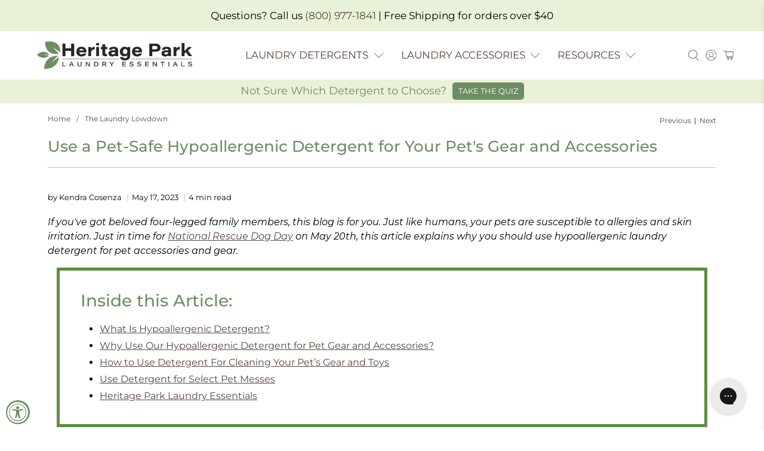

--- FILE ---
content_type: text/html; charset=utf-8
request_url: https://heritageparklaundry.com/blogs/the-laundry-lowdown/use-a-pet-safe-hypoallergenic-detergent
body_size: 78982
content:


 <!doctype html>
<html class="no-js no-touch" lang="en">
<head> <script>
    window.Store = window.Store || {};
    window.Store.id = 10351721;</script> <script>
    if(window.location.href.includes("/policies/shipping-policy")){
      location.href="https://heritageparklaundry.com/pages/shipping-policy"
    }

    if(window.location.href.includes("/policies/refund-policy")){
      location.href="https://heritageparklaundry.com/pages/refund-policy"
    }

    if(window.location.href.includes("/policies/terms-of-service")){
      location.href="https://heritageparklaundry.com/pages/terms-of-service"
    }</script> <!-- Hotjar Tracking Code for https://heritageparklaundry.com/ --> <script>

    fetch('browsing_context_suggestions.json')
.then(res => res.json())
.then(r => {
    console.log("Country:", r.detected_values.country.handle);
    if (r.detected_values.country.handle === "US") {
      
      (function(h,o,t,j,a,r){
          h.hj=h.hj||function(){(h.hj.q=h.hj.q||[]).push(arguments)};
          h._hjSettings={hjid:2066025,hjsv:6};
          a=o.getElementsByTagName('head')[0];
          r=o.createElement('script');r.async=1;
          r.src=t+h._hjSettings.hjid+j+h._hjSettings.hjsv;
          a.appendChild(r);
      })(window,document,'https://static.hotjar.com/c/hotjar-','.js?sv=');

          }
});</script> <meta charset="utf-8"> <meta http-equiv="cleartype" content="on"> <meta name="robots" content="index,follow"> <meta name="viewport" content="width=device-width,initial-scale=1"> <meta name="theme-color" content="#ffffff"> <link rel="canonical" href="https://heritageparklaundry.com/blogs/the-laundry-lowdown/use-a-pet-safe-hypoallergenic-detergent"><meta name="description" content="Heritage Park Laundry Essentials recommends using hypoallergenic laundry detergent for washing pet blankets, pet beds, dog towels, leashes, collars, harnesses, and toys. Their all-purpose detergent is pediatrician- and dermatologist-approved, lab-certified hypoallergenic, and made with natural, plant-based ingredients." /><title>Use a Pet-Safe Hypoallergenic Detergent for Your Pet&#39;s Gear and Access - Heritage Park Laundry Essentials</title> <!-- DNS prefetches --> <link rel="dns-prefetch" href="https://cdn.shopify.com"> <link rel="dns-prefetch" href="https://fonts.shopify.com"> <link rel="dns-prefetch" href="https://monorail-edge.shopifysvc.com"> <link rel="dns-prefetch" href="https://ajax.googleapis.com"> <!-- Preconnects --> <link rel="preconnect" href="https://cdn.shopify.com" crossorigin> <link rel="preconnect" href="https://fonts.shopify.com" crossorigin> <link rel="preconnect" href="https://monorail-edge.shopifysvc.com"> <link rel="preconnect" href="https://ajax.googleapis.com"> <!-- Preloads --> <!-- Preload CSS --> <link rel="preload" href="//heritageparklaundry.com/cdn/shop/t/27/assets/fancybox.css?v=30466120580444283401746670094" as="style"> <link rel="preload" href="//heritageparklaundry.com/cdn/shop/t/27/assets/styles.css?v=171031101750246570381765842155" as="style"> <link rel="preload" href="//heritageparklaundry.com/cdn/shop/t/27/assets/jadepuma.css?v=103790644914871417341762465797" as="style"> <!-- Preload JS --> <link rel="preload" href="https://ajax.googleapis.com/ajax/libs/jquery/3.6.0/jquery.min.js" as="script"> <link rel="preload" href="//heritageparklaundry.com/cdn/shop/t/27/assets/vendors.js?v=11282825012671617991746670094" as="script"> <link rel="preload" href="//heritageparklaundry.com/cdn/shop/t/27/assets/utilities.js?v=37054476208063281171746670094" as="script"> <link rel="preload" href="//heritageparklaundry.com/cdn/shop/t/27/assets/app.js?v=1415701431795346421746670094" as="script"> <!-- CSS for Flex --> <link rel="stylesheet" href="//heritageparklaundry.com/cdn/shop/t/27/assets/fancybox.css?v=30466120580444283401746670094"> <link rel="stylesheet" href="//heritageparklaundry.com/cdn/shop/t/27/assets/styles.css?v=171031101750246570381765842155"> <link rel="stylesheet" href="//heritageparklaundry.com/cdn/shop/t/27/assets/jadepuma.css?v=103790644914871417341762465797"> <script>
    window.PXUTheme = window.PXUTheme || {};
    window.PXUTheme.version = '3.4.0';
    window.PXUTheme.name = 'Flex';</script> <script>
    

window.PXUTheme = window.PXUTheme || {};


window.PXUTheme.info = {
  name: 'Flex',
  version: '3.0.0'
}


window.PXUTheme.currency = {};
window.PXUTheme.currency.show_multiple_currencies = false;
window.PXUTheme.currency.presentment_currency = "USD";
window.PXUTheme.currency.default_currency = "USD";
window.PXUTheme.currency.display_format = "money_format";
window.PXUTheme.currency.money_format = "$ {{amount}}";
window.PXUTheme.currency.money_format_no_currency = "$ {{amount}}";
window.PXUTheme.currency.money_format_currency = "$ {{amount}} USD";
window.PXUTheme.currency.native_multi_currency = false;
window.PXUTheme.currency.iso_code = "USD";
window.PXUTheme.currency.symbol = "$";



window.PXUTheme.allCountryOptionTags = "\u003coption value=\"United States\" data-provinces=\"[[\u0026quot;Alabama\u0026quot;,\u0026quot;Alabama\u0026quot;],[\u0026quot;Alaska\u0026quot;,\u0026quot;Alaska\u0026quot;],[\u0026quot;American Samoa\u0026quot;,\u0026quot;American Samoa\u0026quot;],[\u0026quot;Arizona\u0026quot;,\u0026quot;Arizona\u0026quot;],[\u0026quot;Arkansas\u0026quot;,\u0026quot;Arkansas\u0026quot;],[\u0026quot;Armed Forces Americas\u0026quot;,\u0026quot;Armed Forces Americas\u0026quot;],[\u0026quot;Armed Forces Europe\u0026quot;,\u0026quot;Armed Forces Europe\u0026quot;],[\u0026quot;Armed Forces Pacific\u0026quot;,\u0026quot;Armed Forces Pacific\u0026quot;],[\u0026quot;California\u0026quot;,\u0026quot;California\u0026quot;],[\u0026quot;Colorado\u0026quot;,\u0026quot;Colorado\u0026quot;],[\u0026quot;Connecticut\u0026quot;,\u0026quot;Connecticut\u0026quot;],[\u0026quot;Delaware\u0026quot;,\u0026quot;Delaware\u0026quot;],[\u0026quot;District of Columbia\u0026quot;,\u0026quot;Washington DC\u0026quot;],[\u0026quot;Federated States of Micronesia\u0026quot;,\u0026quot;Micronesia\u0026quot;],[\u0026quot;Florida\u0026quot;,\u0026quot;Florida\u0026quot;],[\u0026quot;Georgia\u0026quot;,\u0026quot;Georgia\u0026quot;],[\u0026quot;Guam\u0026quot;,\u0026quot;Guam\u0026quot;],[\u0026quot;Hawaii\u0026quot;,\u0026quot;Hawaii\u0026quot;],[\u0026quot;Idaho\u0026quot;,\u0026quot;Idaho\u0026quot;],[\u0026quot;Illinois\u0026quot;,\u0026quot;Illinois\u0026quot;],[\u0026quot;Indiana\u0026quot;,\u0026quot;Indiana\u0026quot;],[\u0026quot;Iowa\u0026quot;,\u0026quot;Iowa\u0026quot;],[\u0026quot;Kansas\u0026quot;,\u0026quot;Kansas\u0026quot;],[\u0026quot;Kentucky\u0026quot;,\u0026quot;Kentucky\u0026quot;],[\u0026quot;Louisiana\u0026quot;,\u0026quot;Louisiana\u0026quot;],[\u0026quot;Maine\u0026quot;,\u0026quot;Maine\u0026quot;],[\u0026quot;Marshall Islands\u0026quot;,\u0026quot;Marshall Islands\u0026quot;],[\u0026quot;Maryland\u0026quot;,\u0026quot;Maryland\u0026quot;],[\u0026quot;Massachusetts\u0026quot;,\u0026quot;Massachusetts\u0026quot;],[\u0026quot;Michigan\u0026quot;,\u0026quot;Michigan\u0026quot;],[\u0026quot;Minnesota\u0026quot;,\u0026quot;Minnesota\u0026quot;],[\u0026quot;Mississippi\u0026quot;,\u0026quot;Mississippi\u0026quot;],[\u0026quot;Missouri\u0026quot;,\u0026quot;Missouri\u0026quot;],[\u0026quot;Montana\u0026quot;,\u0026quot;Montana\u0026quot;],[\u0026quot;Nebraska\u0026quot;,\u0026quot;Nebraska\u0026quot;],[\u0026quot;Nevada\u0026quot;,\u0026quot;Nevada\u0026quot;],[\u0026quot;New Hampshire\u0026quot;,\u0026quot;New Hampshire\u0026quot;],[\u0026quot;New Jersey\u0026quot;,\u0026quot;New Jersey\u0026quot;],[\u0026quot;New Mexico\u0026quot;,\u0026quot;New Mexico\u0026quot;],[\u0026quot;New York\u0026quot;,\u0026quot;New York\u0026quot;],[\u0026quot;North Carolina\u0026quot;,\u0026quot;North Carolina\u0026quot;],[\u0026quot;North Dakota\u0026quot;,\u0026quot;North Dakota\u0026quot;],[\u0026quot;Northern Mariana Islands\u0026quot;,\u0026quot;Northern Mariana Islands\u0026quot;],[\u0026quot;Ohio\u0026quot;,\u0026quot;Ohio\u0026quot;],[\u0026quot;Oklahoma\u0026quot;,\u0026quot;Oklahoma\u0026quot;],[\u0026quot;Oregon\u0026quot;,\u0026quot;Oregon\u0026quot;],[\u0026quot;Palau\u0026quot;,\u0026quot;Palau\u0026quot;],[\u0026quot;Pennsylvania\u0026quot;,\u0026quot;Pennsylvania\u0026quot;],[\u0026quot;Puerto Rico\u0026quot;,\u0026quot;Puerto Rico\u0026quot;],[\u0026quot;Rhode Island\u0026quot;,\u0026quot;Rhode Island\u0026quot;],[\u0026quot;South Carolina\u0026quot;,\u0026quot;South Carolina\u0026quot;],[\u0026quot;South Dakota\u0026quot;,\u0026quot;South Dakota\u0026quot;],[\u0026quot;Tennessee\u0026quot;,\u0026quot;Tennessee\u0026quot;],[\u0026quot;Texas\u0026quot;,\u0026quot;Texas\u0026quot;],[\u0026quot;Utah\u0026quot;,\u0026quot;Utah\u0026quot;],[\u0026quot;Vermont\u0026quot;,\u0026quot;Vermont\u0026quot;],[\u0026quot;Virgin Islands\u0026quot;,\u0026quot;U.S. Virgin Islands\u0026quot;],[\u0026quot;Virginia\u0026quot;,\u0026quot;Virginia\u0026quot;],[\u0026quot;Washington\u0026quot;,\u0026quot;Washington\u0026quot;],[\u0026quot;West Virginia\u0026quot;,\u0026quot;West Virginia\u0026quot;],[\u0026quot;Wisconsin\u0026quot;,\u0026quot;Wisconsin\u0026quot;],[\u0026quot;Wyoming\u0026quot;,\u0026quot;Wyoming\u0026quot;]]\"\u003eUnited States\u003c\/option\u003e\n\u003coption value=\"---\" data-provinces=\"[]\"\u003e---\u003c\/option\u003e\n\u003coption value=\"Afghanistan\" data-provinces=\"[]\"\u003eAfghanistan\u003c\/option\u003e\n\u003coption value=\"Aland Islands\" data-provinces=\"[]\"\u003eÅland Islands\u003c\/option\u003e\n\u003coption value=\"Albania\" data-provinces=\"[]\"\u003eAlbania\u003c\/option\u003e\n\u003coption value=\"Algeria\" data-provinces=\"[]\"\u003eAlgeria\u003c\/option\u003e\n\u003coption value=\"Andorra\" data-provinces=\"[]\"\u003eAndorra\u003c\/option\u003e\n\u003coption value=\"Angola\" data-provinces=\"[]\"\u003eAngola\u003c\/option\u003e\n\u003coption value=\"Anguilla\" data-provinces=\"[]\"\u003eAnguilla\u003c\/option\u003e\n\u003coption value=\"Antigua And Barbuda\" data-provinces=\"[]\"\u003eAntigua \u0026 Barbuda\u003c\/option\u003e\n\u003coption value=\"Argentina\" data-provinces=\"[[\u0026quot;Buenos Aires\u0026quot;,\u0026quot;Buenos Aires Province\u0026quot;],[\u0026quot;Catamarca\u0026quot;,\u0026quot;Catamarca\u0026quot;],[\u0026quot;Chaco\u0026quot;,\u0026quot;Chaco\u0026quot;],[\u0026quot;Chubut\u0026quot;,\u0026quot;Chubut\u0026quot;],[\u0026quot;Ciudad Autónoma de Buenos Aires\u0026quot;,\u0026quot;Buenos Aires (Autonomous City)\u0026quot;],[\u0026quot;Corrientes\u0026quot;,\u0026quot;Corrientes\u0026quot;],[\u0026quot;Córdoba\u0026quot;,\u0026quot;Córdoba\u0026quot;],[\u0026quot;Entre Ríos\u0026quot;,\u0026quot;Entre Ríos\u0026quot;],[\u0026quot;Formosa\u0026quot;,\u0026quot;Formosa\u0026quot;],[\u0026quot;Jujuy\u0026quot;,\u0026quot;Jujuy\u0026quot;],[\u0026quot;La Pampa\u0026quot;,\u0026quot;La Pampa\u0026quot;],[\u0026quot;La Rioja\u0026quot;,\u0026quot;La Rioja\u0026quot;],[\u0026quot;Mendoza\u0026quot;,\u0026quot;Mendoza\u0026quot;],[\u0026quot;Misiones\u0026quot;,\u0026quot;Misiones\u0026quot;],[\u0026quot;Neuquén\u0026quot;,\u0026quot;Neuquén\u0026quot;],[\u0026quot;Río Negro\u0026quot;,\u0026quot;Río Negro\u0026quot;],[\u0026quot;Salta\u0026quot;,\u0026quot;Salta\u0026quot;],[\u0026quot;San Juan\u0026quot;,\u0026quot;San Juan\u0026quot;],[\u0026quot;San Luis\u0026quot;,\u0026quot;San Luis\u0026quot;],[\u0026quot;Santa Cruz\u0026quot;,\u0026quot;Santa Cruz\u0026quot;],[\u0026quot;Santa Fe\u0026quot;,\u0026quot;Santa Fe\u0026quot;],[\u0026quot;Santiago Del Estero\u0026quot;,\u0026quot;Santiago del Estero\u0026quot;],[\u0026quot;Tierra Del Fuego\u0026quot;,\u0026quot;Tierra del Fuego\u0026quot;],[\u0026quot;Tucumán\u0026quot;,\u0026quot;Tucumán\u0026quot;]]\"\u003eArgentina\u003c\/option\u003e\n\u003coption value=\"Armenia\" data-provinces=\"[]\"\u003eArmenia\u003c\/option\u003e\n\u003coption value=\"Aruba\" data-provinces=\"[]\"\u003eAruba\u003c\/option\u003e\n\u003coption value=\"Ascension Island\" data-provinces=\"[]\"\u003eAscension Island\u003c\/option\u003e\n\u003coption value=\"Australia\" data-provinces=\"[[\u0026quot;Australian Capital Territory\u0026quot;,\u0026quot;Australian Capital Territory\u0026quot;],[\u0026quot;New South Wales\u0026quot;,\u0026quot;New South Wales\u0026quot;],[\u0026quot;Northern Territory\u0026quot;,\u0026quot;Northern Territory\u0026quot;],[\u0026quot;Queensland\u0026quot;,\u0026quot;Queensland\u0026quot;],[\u0026quot;South Australia\u0026quot;,\u0026quot;South Australia\u0026quot;],[\u0026quot;Tasmania\u0026quot;,\u0026quot;Tasmania\u0026quot;],[\u0026quot;Victoria\u0026quot;,\u0026quot;Victoria\u0026quot;],[\u0026quot;Western Australia\u0026quot;,\u0026quot;Western Australia\u0026quot;]]\"\u003eAustralia\u003c\/option\u003e\n\u003coption value=\"Austria\" data-provinces=\"[]\"\u003eAustria\u003c\/option\u003e\n\u003coption value=\"Azerbaijan\" data-provinces=\"[]\"\u003eAzerbaijan\u003c\/option\u003e\n\u003coption value=\"Bahamas\" data-provinces=\"[]\"\u003eBahamas\u003c\/option\u003e\n\u003coption value=\"Bahrain\" data-provinces=\"[]\"\u003eBahrain\u003c\/option\u003e\n\u003coption value=\"Bangladesh\" data-provinces=\"[]\"\u003eBangladesh\u003c\/option\u003e\n\u003coption value=\"Barbados\" data-provinces=\"[]\"\u003eBarbados\u003c\/option\u003e\n\u003coption value=\"Belarus\" data-provinces=\"[]\"\u003eBelarus\u003c\/option\u003e\n\u003coption value=\"Belgium\" data-provinces=\"[]\"\u003eBelgium\u003c\/option\u003e\n\u003coption value=\"Belize\" data-provinces=\"[]\"\u003eBelize\u003c\/option\u003e\n\u003coption value=\"Benin\" data-provinces=\"[]\"\u003eBenin\u003c\/option\u003e\n\u003coption value=\"Bermuda\" data-provinces=\"[]\"\u003eBermuda\u003c\/option\u003e\n\u003coption value=\"Bhutan\" data-provinces=\"[]\"\u003eBhutan\u003c\/option\u003e\n\u003coption value=\"Bolivia\" data-provinces=\"[]\"\u003eBolivia\u003c\/option\u003e\n\u003coption value=\"Bosnia And Herzegovina\" data-provinces=\"[]\"\u003eBosnia \u0026 Herzegovina\u003c\/option\u003e\n\u003coption value=\"Botswana\" data-provinces=\"[]\"\u003eBotswana\u003c\/option\u003e\n\u003coption value=\"Brazil\" data-provinces=\"[[\u0026quot;Acre\u0026quot;,\u0026quot;Acre\u0026quot;],[\u0026quot;Alagoas\u0026quot;,\u0026quot;Alagoas\u0026quot;],[\u0026quot;Amapá\u0026quot;,\u0026quot;Amapá\u0026quot;],[\u0026quot;Amazonas\u0026quot;,\u0026quot;Amazonas\u0026quot;],[\u0026quot;Bahia\u0026quot;,\u0026quot;Bahia\u0026quot;],[\u0026quot;Ceará\u0026quot;,\u0026quot;Ceará\u0026quot;],[\u0026quot;Distrito Federal\u0026quot;,\u0026quot;Federal District\u0026quot;],[\u0026quot;Espírito Santo\u0026quot;,\u0026quot;Espírito Santo\u0026quot;],[\u0026quot;Goiás\u0026quot;,\u0026quot;Goiás\u0026quot;],[\u0026quot;Maranhão\u0026quot;,\u0026quot;Maranhão\u0026quot;],[\u0026quot;Mato Grosso\u0026quot;,\u0026quot;Mato Grosso\u0026quot;],[\u0026quot;Mato Grosso do Sul\u0026quot;,\u0026quot;Mato Grosso do Sul\u0026quot;],[\u0026quot;Minas Gerais\u0026quot;,\u0026quot;Minas Gerais\u0026quot;],[\u0026quot;Paraná\u0026quot;,\u0026quot;Paraná\u0026quot;],[\u0026quot;Paraíba\u0026quot;,\u0026quot;Paraíba\u0026quot;],[\u0026quot;Pará\u0026quot;,\u0026quot;Pará\u0026quot;],[\u0026quot;Pernambuco\u0026quot;,\u0026quot;Pernambuco\u0026quot;],[\u0026quot;Piauí\u0026quot;,\u0026quot;Piauí\u0026quot;],[\u0026quot;Rio Grande do Norte\u0026quot;,\u0026quot;Rio Grande do Norte\u0026quot;],[\u0026quot;Rio Grande do Sul\u0026quot;,\u0026quot;Rio Grande do Sul\u0026quot;],[\u0026quot;Rio de Janeiro\u0026quot;,\u0026quot;Rio de Janeiro\u0026quot;],[\u0026quot;Rondônia\u0026quot;,\u0026quot;Rondônia\u0026quot;],[\u0026quot;Roraima\u0026quot;,\u0026quot;Roraima\u0026quot;],[\u0026quot;Santa Catarina\u0026quot;,\u0026quot;Santa Catarina\u0026quot;],[\u0026quot;Sergipe\u0026quot;,\u0026quot;Sergipe\u0026quot;],[\u0026quot;São Paulo\u0026quot;,\u0026quot;São Paulo\u0026quot;],[\u0026quot;Tocantins\u0026quot;,\u0026quot;Tocantins\u0026quot;]]\"\u003eBrazil\u003c\/option\u003e\n\u003coption value=\"British Indian Ocean Territory\" data-provinces=\"[]\"\u003eBritish Indian Ocean Territory\u003c\/option\u003e\n\u003coption value=\"Virgin Islands, British\" data-provinces=\"[]\"\u003eBritish Virgin Islands\u003c\/option\u003e\n\u003coption value=\"Brunei\" data-provinces=\"[]\"\u003eBrunei\u003c\/option\u003e\n\u003coption value=\"Bulgaria\" data-provinces=\"[]\"\u003eBulgaria\u003c\/option\u003e\n\u003coption value=\"Burkina Faso\" data-provinces=\"[]\"\u003eBurkina Faso\u003c\/option\u003e\n\u003coption value=\"Burundi\" data-provinces=\"[]\"\u003eBurundi\u003c\/option\u003e\n\u003coption value=\"Cambodia\" data-provinces=\"[]\"\u003eCambodia\u003c\/option\u003e\n\u003coption value=\"Republic of Cameroon\" data-provinces=\"[]\"\u003eCameroon\u003c\/option\u003e\n\u003coption value=\"Canada\" data-provinces=\"[[\u0026quot;Alberta\u0026quot;,\u0026quot;Alberta\u0026quot;],[\u0026quot;British Columbia\u0026quot;,\u0026quot;British Columbia\u0026quot;],[\u0026quot;Manitoba\u0026quot;,\u0026quot;Manitoba\u0026quot;],[\u0026quot;New Brunswick\u0026quot;,\u0026quot;New Brunswick\u0026quot;],[\u0026quot;Newfoundland and Labrador\u0026quot;,\u0026quot;Newfoundland and Labrador\u0026quot;],[\u0026quot;Northwest Territories\u0026quot;,\u0026quot;Northwest Territories\u0026quot;],[\u0026quot;Nova Scotia\u0026quot;,\u0026quot;Nova Scotia\u0026quot;],[\u0026quot;Nunavut\u0026quot;,\u0026quot;Nunavut\u0026quot;],[\u0026quot;Ontario\u0026quot;,\u0026quot;Ontario\u0026quot;],[\u0026quot;Prince Edward Island\u0026quot;,\u0026quot;Prince Edward Island\u0026quot;],[\u0026quot;Quebec\u0026quot;,\u0026quot;Quebec\u0026quot;],[\u0026quot;Saskatchewan\u0026quot;,\u0026quot;Saskatchewan\u0026quot;],[\u0026quot;Yukon\u0026quot;,\u0026quot;Yukon\u0026quot;]]\"\u003eCanada\u003c\/option\u003e\n\u003coption value=\"Cape Verde\" data-provinces=\"[]\"\u003eCape Verde\u003c\/option\u003e\n\u003coption value=\"Caribbean Netherlands\" data-provinces=\"[]\"\u003eCaribbean Netherlands\u003c\/option\u003e\n\u003coption value=\"Cayman Islands\" data-provinces=\"[]\"\u003eCayman Islands\u003c\/option\u003e\n\u003coption value=\"Central African Republic\" data-provinces=\"[]\"\u003eCentral African Republic\u003c\/option\u003e\n\u003coption value=\"Chad\" data-provinces=\"[]\"\u003eChad\u003c\/option\u003e\n\u003coption value=\"Chile\" data-provinces=\"[[\u0026quot;Antofagasta\u0026quot;,\u0026quot;Antofagasta\u0026quot;],[\u0026quot;Araucanía\u0026quot;,\u0026quot;Araucanía\u0026quot;],[\u0026quot;Arica and Parinacota\u0026quot;,\u0026quot;Arica y Parinacota\u0026quot;],[\u0026quot;Atacama\u0026quot;,\u0026quot;Atacama\u0026quot;],[\u0026quot;Aysén\u0026quot;,\u0026quot;Aysén\u0026quot;],[\u0026quot;Biobío\u0026quot;,\u0026quot;Bío Bío\u0026quot;],[\u0026quot;Coquimbo\u0026quot;,\u0026quot;Coquimbo\u0026quot;],[\u0026quot;Los Lagos\u0026quot;,\u0026quot;Los Lagos\u0026quot;],[\u0026quot;Los Ríos\u0026quot;,\u0026quot;Los Ríos\u0026quot;],[\u0026quot;Magallanes\u0026quot;,\u0026quot;Magallanes Region\u0026quot;],[\u0026quot;Maule\u0026quot;,\u0026quot;Maule\u0026quot;],[\u0026quot;O\u0026#39;Higgins\u0026quot;,\u0026quot;Libertador General Bernardo O’Higgins\u0026quot;],[\u0026quot;Santiago\u0026quot;,\u0026quot;Santiago Metropolitan\u0026quot;],[\u0026quot;Tarapacá\u0026quot;,\u0026quot;Tarapacá\u0026quot;],[\u0026quot;Valparaíso\u0026quot;,\u0026quot;Valparaíso\u0026quot;],[\u0026quot;Ñuble\u0026quot;,\u0026quot;Ñuble\u0026quot;]]\"\u003eChile\u003c\/option\u003e\n\u003coption value=\"China\" data-provinces=\"[[\u0026quot;Anhui\u0026quot;,\u0026quot;Anhui\u0026quot;],[\u0026quot;Beijing\u0026quot;,\u0026quot;Beijing\u0026quot;],[\u0026quot;Chongqing\u0026quot;,\u0026quot;Chongqing\u0026quot;],[\u0026quot;Fujian\u0026quot;,\u0026quot;Fujian\u0026quot;],[\u0026quot;Gansu\u0026quot;,\u0026quot;Gansu\u0026quot;],[\u0026quot;Guangdong\u0026quot;,\u0026quot;Guangdong\u0026quot;],[\u0026quot;Guangxi\u0026quot;,\u0026quot;Guangxi\u0026quot;],[\u0026quot;Guizhou\u0026quot;,\u0026quot;Guizhou\u0026quot;],[\u0026quot;Hainan\u0026quot;,\u0026quot;Hainan\u0026quot;],[\u0026quot;Hebei\u0026quot;,\u0026quot;Hebei\u0026quot;],[\u0026quot;Heilongjiang\u0026quot;,\u0026quot;Heilongjiang\u0026quot;],[\u0026quot;Henan\u0026quot;,\u0026quot;Henan\u0026quot;],[\u0026quot;Hubei\u0026quot;,\u0026quot;Hubei\u0026quot;],[\u0026quot;Hunan\u0026quot;,\u0026quot;Hunan\u0026quot;],[\u0026quot;Inner Mongolia\u0026quot;,\u0026quot;Inner Mongolia\u0026quot;],[\u0026quot;Jiangsu\u0026quot;,\u0026quot;Jiangsu\u0026quot;],[\u0026quot;Jiangxi\u0026quot;,\u0026quot;Jiangxi\u0026quot;],[\u0026quot;Jilin\u0026quot;,\u0026quot;Jilin\u0026quot;],[\u0026quot;Liaoning\u0026quot;,\u0026quot;Liaoning\u0026quot;],[\u0026quot;Ningxia\u0026quot;,\u0026quot;Ningxia\u0026quot;],[\u0026quot;Qinghai\u0026quot;,\u0026quot;Qinghai\u0026quot;],[\u0026quot;Shaanxi\u0026quot;,\u0026quot;Shaanxi\u0026quot;],[\u0026quot;Shandong\u0026quot;,\u0026quot;Shandong\u0026quot;],[\u0026quot;Shanghai\u0026quot;,\u0026quot;Shanghai\u0026quot;],[\u0026quot;Shanxi\u0026quot;,\u0026quot;Shanxi\u0026quot;],[\u0026quot;Sichuan\u0026quot;,\u0026quot;Sichuan\u0026quot;],[\u0026quot;Tianjin\u0026quot;,\u0026quot;Tianjin\u0026quot;],[\u0026quot;Xinjiang\u0026quot;,\u0026quot;Xinjiang\u0026quot;],[\u0026quot;Xizang\u0026quot;,\u0026quot;Tibet\u0026quot;],[\u0026quot;Yunnan\u0026quot;,\u0026quot;Yunnan\u0026quot;],[\u0026quot;Zhejiang\u0026quot;,\u0026quot;Zhejiang\u0026quot;]]\"\u003eChina\u003c\/option\u003e\n\u003coption value=\"Christmas Island\" data-provinces=\"[]\"\u003eChristmas Island\u003c\/option\u003e\n\u003coption value=\"Cocos (Keeling) Islands\" data-provinces=\"[]\"\u003eCocos (Keeling) Islands\u003c\/option\u003e\n\u003coption value=\"Colombia\" data-provinces=\"[[\u0026quot;Amazonas\u0026quot;,\u0026quot;Amazonas\u0026quot;],[\u0026quot;Antioquia\u0026quot;,\u0026quot;Antioquia\u0026quot;],[\u0026quot;Arauca\u0026quot;,\u0026quot;Arauca\u0026quot;],[\u0026quot;Atlántico\u0026quot;,\u0026quot;Atlántico\u0026quot;],[\u0026quot;Bogotá, D.C.\u0026quot;,\u0026quot;Capital District\u0026quot;],[\u0026quot;Bolívar\u0026quot;,\u0026quot;Bolívar\u0026quot;],[\u0026quot;Boyacá\u0026quot;,\u0026quot;Boyacá\u0026quot;],[\u0026quot;Caldas\u0026quot;,\u0026quot;Caldas\u0026quot;],[\u0026quot;Caquetá\u0026quot;,\u0026quot;Caquetá\u0026quot;],[\u0026quot;Casanare\u0026quot;,\u0026quot;Casanare\u0026quot;],[\u0026quot;Cauca\u0026quot;,\u0026quot;Cauca\u0026quot;],[\u0026quot;Cesar\u0026quot;,\u0026quot;Cesar\u0026quot;],[\u0026quot;Chocó\u0026quot;,\u0026quot;Chocó\u0026quot;],[\u0026quot;Cundinamarca\u0026quot;,\u0026quot;Cundinamarca\u0026quot;],[\u0026quot;Córdoba\u0026quot;,\u0026quot;Córdoba\u0026quot;],[\u0026quot;Guainía\u0026quot;,\u0026quot;Guainía\u0026quot;],[\u0026quot;Guaviare\u0026quot;,\u0026quot;Guaviare\u0026quot;],[\u0026quot;Huila\u0026quot;,\u0026quot;Huila\u0026quot;],[\u0026quot;La Guajira\u0026quot;,\u0026quot;La Guajira\u0026quot;],[\u0026quot;Magdalena\u0026quot;,\u0026quot;Magdalena\u0026quot;],[\u0026quot;Meta\u0026quot;,\u0026quot;Meta\u0026quot;],[\u0026quot;Nariño\u0026quot;,\u0026quot;Nariño\u0026quot;],[\u0026quot;Norte de Santander\u0026quot;,\u0026quot;Norte de Santander\u0026quot;],[\u0026quot;Putumayo\u0026quot;,\u0026quot;Putumayo\u0026quot;],[\u0026quot;Quindío\u0026quot;,\u0026quot;Quindío\u0026quot;],[\u0026quot;Risaralda\u0026quot;,\u0026quot;Risaralda\u0026quot;],[\u0026quot;San Andrés, Providencia y Santa Catalina\u0026quot;,\u0026quot;San Andrés \\u0026 Providencia\u0026quot;],[\u0026quot;Santander\u0026quot;,\u0026quot;Santander\u0026quot;],[\u0026quot;Sucre\u0026quot;,\u0026quot;Sucre\u0026quot;],[\u0026quot;Tolima\u0026quot;,\u0026quot;Tolima\u0026quot;],[\u0026quot;Valle del Cauca\u0026quot;,\u0026quot;Valle del Cauca\u0026quot;],[\u0026quot;Vaupés\u0026quot;,\u0026quot;Vaupés\u0026quot;],[\u0026quot;Vichada\u0026quot;,\u0026quot;Vichada\u0026quot;]]\"\u003eColombia\u003c\/option\u003e\n\u003coption value=\"Comoros\" data-provinces=\"[]\"\u003eComoros\u003c\/option\u003e\n\u003coption value=\"Congo\" data-provinces=\"[]\"\u003eCongo - Brazzaville\u003c\/option\u003e\n\u003coption value=\"Congo, The Democratic Republic Of The\" data-provinces=\"[]\"\u003eCongo - Kinshasa\u003c\/option\u003e\n\u003coption value=\"Cook Islands\" data-provinces=\"[]\"\u003eCook Islands\u003c\/option\u003e\n\u003coption value=\"Costa Rica\" data-provinces=\"[[\u0026quot;Alajuela\u0026quot;,\u0026quot;Alajuela\u0026quot;],[\u0026quot;Cartago\u0026quot;,\u0026quot;Cartago\u0026quot;],[\u0026quot;Guanacaste\u0026quot;,\u0026quot;Guanacaste\u0026quot;],[\u0026quot;Heredia\u0026quot;,\u0026quot;Heredia\u0026quot;],[\u0026quot;Limón\u0026quot;,\u0026quot;Limón\u0026quot;],[\u0026quot;Puntarenas\u0026quot;,\u0026quot;Puntarenas\u0026quot;],[\u0026quot;San José\u0026quot;,\u0026quot;San José\u0026quot;]]\"\u003eCosta Rica\u003c\/option\u003e\n\u003coption value=\"Croatia\" data-provinces=\"[]\"\u003eCroatia\u003c\/option\u003e\n\u003coption value=\"Curaçao\" data-provinces=\"[]\"\u003eCuraçao\u003c\/option\u003e\n\u003coption value=\"Cyprus\" data-provinces=\"[]\"\u003eCyprus\u003c\/option\u003e\n\u003coption value=\"Czech Republic\" data-provinces=\"[]\"\u003eCzechia\u003c\/option\u003e\n\u003coption value=\"Côte d'Ivoire\" data-provinces=\"[]\"\u003eCôte d’Ivoire\u003c\/option\u003e\n\u003coption value=\"Denmark\" data-provinces=\"[]\"\u003eDenmark\u003c\/option\u003e\n\u003coption value=\"Djibouti\" data-provinces=\"[]\"\u003eDjibouti\u003c\/option\u003e\n\u003coption value=\"Dominica\" data-provinces=\"[]\"\u003eDominica\u003c\/option\u003e\n\u003coption value=\"Dominican Republic\" data-provinces=\"[]\"\u003eDominican Republic\u003c\/option\u003e\n\u003coption value=\"Ecuador\" data-provinces=\"[]\"\u003eEcuador\u003c\/option\u003e\n\u003coption value=\"Egypt\" data-provinces=\"[[\u0026quot;6th of October\u0026quot;,\u0026quot;6th of October\u0026quot;],[\u0026quot;Al Sharqia\u0026quot;,\u0026quot;Al Sharqia\u0026quot;],[\u0026quot;Alexandria\u0026quot;,\u0026quot;Alexandria\u0026quot;],[\u0026quot;Aswan\u0026quot;,\u0026quot;Aswan\u0026quot;],[\u0026quot;Asyut\u0026quot;,\u0026quot;Asyut\u0026quot;],[\u0026quot;Beheira\u0026quot;,\u0026quot;Beheira\u0026quot;],[\u0026quot;Beni Suef\u0026quot;,\u0026quot;Beni Suef\u0026quot;],[\u0026quot;Cairo\u0026quot;,\u0026quot;Cairo\u0026quot;],[\u0026quot;Dakahlia\u0026quot;,\u0026quot;Dakahlia\u0026quot;],[\u0026quot;Damietta\u0026quot;,\u0026quot;Damietta\u0026quot;],[\u0026quot;Faiyum\u0026quot;,\u0026quot;Faiyum\u0026quot;],[\u0026quot;Gharbia\u0026quot;,\u0026quot;Gharbia\u0026quot;],[\u0026quot;Giza\u0026quot;,\u0026quot;Giza\u0026quot;],[\u0026quot;Helwan\u0026quot;,\u0026quot;Helwan\u0026quot;],[\u0026quot;Ismailia\u0026quot;,\u0026quot;Ismailia\u0026quot;],[\u0026quot;Kafr el-Sheikh\u0026quot;,\u0026quot;Kafr el-Sheikh\u0026quot;],[\u0026quot;Luxor\u0026quot;,\u0026quot;Luxor\u0026quot;],[\u0026quot;Matrouh\u0026quot;,\u0026quot;Matrouh\u0026quot;],[\u0026quot;Minya\u0026quot;,\u0026quot;Minya\u0026quot;],[\u0026quot;Monufia\u0026quot;,\u0026quot;Monufia\u0026quot;],[\u0026quot;New Valley\u0026quot;,\u0026quot;New Valley\u0026quot;],[\u0026quot;North Sinai\u0026quot;,\u0026quot;North Sinai\u0026quot;],[\u0026quot;Port Said\u0026quot;,\u0026quot;Port Said\u0026quot;],[\u0026quot;Qalyubia\u0026quot;,\u0026quot;Qalyubia\u0026quot;],[\u0026quot;Qena\u0026quot;,\u0026quot;Qena\u0026quot;],[\u0026quot;Red Sea\u0026quot;,\u0026quot;Red Sea\u0026quot;],[\u0026quot;Sohag\u0026quot;,\u0026quot;Sohag\u0026quot;],[\u0026quot;South Sinai\u0026quot;,\u0026quot;South Sinai\u0026quot;],[\u0026quot;Suez\u0026quot;,\u0026quot;Suez\u0026quot;]]\"\u003eEgypt\u003c\/option\u003e\n\u003coption value=\"El Salvador\" data-provinces=\"[[\u0026quot;Ahuachapán\u0026quot;,\u0026quot;Ahuachapán\u0026quot;],[\u0026quot;Cabañas\u0026quot;,\u0026quot;Cabañas\u0026quot;],[\u0026quot;Chalatenango\u0026quot;,\u0026quot;Chalatenango\u0026quot;],[\u0026quot;Cuscatlán\u0026quot;,\u0026quot;Cuscatlán\u0026quot;],[\u0026quot;La Libertad\u0026quot;,\u0026quot;La Libertad\u0026quot;],[\u0026quot;La Paz\u0026quot;,\u0026quot;La Paz\u0026quot;],[\u0026quot;La Unión\u0026quot;,\u0026quot;La Unión\u0026quot;],[\u0026quot;Morazán\u0026quot;,\u0026quot;Morazán\u0026quot;],[\u0026quot;San Miguel\u0026quot;,\u0026quot;San Miguel\u0026quot;],[\u0026quot;San Salvador\u0026quot;,\u0026quot;San Salvador\u0026quot;],[\u0026quot;San Vicente\u0026quot;,\u0026quot;San Vicente\u0026quot;],[\u0026quot;Santa Ana\u0026quot;,\u0026quot;Santa Ana\u0026quot;],[\u0026quot;Sonsonate\u0026quot;,\u0026quot;Sonsonate\u0026quot;],[\u0026quot;Usulután\u0026quot;,\u0026quot;Usulután\u0026quot;]]\"\u003eEl Salvador\u003c\/option\u003e\n\u003coption value=\"Equatorial Guinea\" data-provinces=\"[]\"\u003eEquatorial Guinea\u003c\/option\u003e\n\u003coption value=\"Eritrea\" data-provinces=\"[]\"\u003eEritrea\u003c\/option\u003e\n\u003coption value=\"Estonia\" data-provinces=\"[]\"\u003eEstonia\u003c\/option\u003e\n\u003coption value=\"Eswatini\" data-provinces=\"[]\"\u003eEswatini\u003c\/option\u003e\n\u003coption value=\"Ethiopia\" data-provinces=\"[]\"\u003eEthiopia\u003c\/option\u003e\n\u003coption value=\"Falkland Islands (Malvinas)\" data-provinces=\"[]\"\u003eFalkland Islands\u003c\/option\u003e\n\u003coption value=\"Faroe Islands\" data-provinces=\"[]\"\u003eFaroe Islands\u003c\/option\u003e\n\u003coption value=\"Fiji\" data-provinces=\"[]\"\u003eFiji\u003c\/option\u003e\n\u003coption value=\"Finland\" data-provinces=\"[]\"\u003eFinland\u003c\/option\u003e\n\u003coption value=\"France\" data-provinces=\"[]\"\u003eFrance\u003c\/option\u003e\n\u003coption value=\"French Guiana\" data-provinces=\"[]\"\u003eFrench Guiana\u003c\/option\u003e\n\u003coption value=\"French Polynesia\" data-provinces=\"[]\"\u003eFrench Polynesia\u003c\/option\u003e\n\u003coption value=\"French Southern Territories\" data-provinces=\"[]\"\u003eFrench Southern Territories\u003c\/option\u003e\n\u003coption value=\"Gabon\" data-provinces=\"[]\"\u003eGabon\u003c\/option\u003e\n\u003coption value=\"Gambia\" data-provinces=\"[]\"\u003eGambia\u003c\/option\u003e\n\u003coption value=\"Georgia\" data-provinces=\"[]\"\u003eGeorgia\u003c\/option\u003e\n\u003coption value=\"Germany\" data-provinces=\"[]\"\u003eGermany\u003c\/option\u003e\n\u003coption value=\"Ghana\" data-provinces=\"[]\"\u003eGhana\u003c\/option\u003e\n\u003coption value=\"Gibraltar\" data-provinces=\"[]\"\u003eGibraltar\u003c\/option\u003e\n\u003coption value=\"Greece\" data-provinces=\"[]\"\u003eGreece\u003c\/option\u003e\n\u003coption value=\"Greenland\" data-provinces=\"[]\"\u003eGreenland\u003c\/option\u003e\n\u003coption value=\"Grenada\" data-provinces=\"[]\"\u003eGrenada\u003c\/option\u003e\n\u003coption value=\"Guadeloupe\" data-provinces=\"[]\"\u003eGuadeloupe\u003c\/option\u003e\n\u003coption value=\"Guatemala\" data-provinces=\"[[\u0026quot;Alta Verapaz\u0026quot;,\u0026quot;Alta Verapaz\u0026quot;],[\u0026quot;Baja Verapaz\u0026quot;,\u0026quot;Baja Verapaz\u0026quot;],[\u0026quot;Chimaltenango\u0026quot;,\u0026quot;Chimaltenango\u0026quot;],[\u0026quot;Chiquimula\u0026quot;,\u0026quot;Chiquimula\u0026quot;],[\u0026quot;El Progreso\u0026quot;,\u0026quot;El Progreso\u0026quot;],[\u0026quot;Escuintla\u0026quot;,\u0026quot;Escuintla\u0026quot;],[\u0026quot;Guatemala\u0026quot;,\u0026quot;Guatemala\u0026quot;],[\u0026quot;Huehuetenango\u0026quot;,\u0026quot;Huehuetenango\u0026quot;],[\u0026quot;Izabal\u0026quot;,\u0026quot;Izabal\u0026quot;],[\u0026quot;Jalapa\u0026quot;,\u0026quot;Jalapa\u0026quot;],[\u0026quot;Jutiapa\u0026quot;,\u0026quot;Jutiapa\u0026quot;],[\u0026quot;Petén\u0026quot;,\u0026quot;Petén\u0026quot;],[\u0026quot;Quetzaltenango\u0026quot;,\u0026quot;Quetzaltenango\u0026quot;],[\u0026quot;Quiché\u0026quot;,\u0026quot;Quiché\u0026quot;],[\u0026quot;Retalhuleu\u0026quot;,\u0026quot;Retalhuleu\u0026quot;],[\u0026quot;Sacatepéquez\u0026quot;,\u0026quot;Sacatepéquez\u0026quot;],[\u0026quot;San Marcos\u0026quot;,\u0026quot;San Marcos\u0026quot;],[\u0026quot;Santa Rosa\u0026quot;,\u0026quot;Santa Rosa\u0026quot;],[\u0026quot;Sololá\u0026quot;,\u0026quot;Sololá\u0026quot;],[\u0026quot;Suchitepéquez\u0026quot;,\u0026quot;Suchitepéquez\u0026quot;],[\u0026quot;Totonicapán\u0026quot;,\u0026quot;Totonicapán\u0026quot;],[\u0026quot;Zacapa\u0026quot;,\u0026quot;Zacapa\u0026quot;]]\"\u003eGuatemala\u003c\/option\u003e\n\u003coption value=\"Guernsey\" data-provinces=\"[]\"\u003eGuernsey\u003c\/option\u003e\n\u003coption value=\"Guinea\" data-provinces=\"[]\"\u003eGuinea\u003c\/option\u003e\n\u003coption value=\"Guinea Bissau\" data-provinces=\"[]\"\u003eGuinea-Bissau\u003c\/option\u003e\n\u003coption value=\"Guyana\" data-provinces=\"[]\"\u003eGuyana\u003c\/option\u003e\n\u003coption value=\"Haiti\" data-provinces=\"[]\"\u003eHaiti\u003c\/option\u003e\n\u003coption value=\"Honduras\" data-provinces=\"[]\"\u003eHonduras\u003c\/option\u003e\n\u003coption value=\"Hong Kong\" data-provinces=\"[[\u0026quot;Hong Kong Island\u0026quot;,\u0026quot;Hong Kong Island\u0026quot;],[\u0026quot;Kowloon\u0026quot;,\u0026quot;Kowloon\u0026quot;],[\u0026quot;New Territories\u0026quot;,\u0026quot;New Territories\u0026quot;]]\"\u003eHong Kong SAR\u003c\/option\u003e\n\u003coption value=\"Hungary\" data-provinces=\"[]\"\u003eHungary\u003c\/option\u003e\n\u003coption value=\"Iceland\" data-provinces=\"[]\"\u003eIceland\u003c\/option\u003e\n\u003coption value=\"India\" data-provinces=\"[[\u0026quot;Andaman and Nicobar Islands\u0026quot;,\u0026quot;Andaman and Nicobar Islands\u0026quot;],[\u0026quot;Andhra Pradesh\u0026quot;,\u0026quot;Andhra Pradesh\u0026quot;],[\u0026quot;Arunachal Pradesh\u0026quot;,\u0026quot;Arunachal Pradesh\u0026quot;],[\u0026quot;Assam\u0026quot;,\u0026quot;Assam\u0026quot;],[\u0026quot;Bihar\u0026quot;,\u0026quot;Bihar\u0026quot;],[\u0026quot;Chandigarh\u0026quot;,\u0026quot;Chandigarh\u0026quot;],[\u0026quot;Chhattisgarh\u0026quot;,\u0026quot;Chhattisgarh\u0026quot;],[\u0026quot;Dadra and Nagar Haveli\u0026quot;,\u0026quot;Dadra and Nagar Haveli\u0026quot;],[\u0026quot;Daman and Diu\u0026quot;,\u0026quot;Daman and Diu\u0026quot;],[\u0026quot;Delhi\u0026quot;,\u0026quot;Delhi\u0026quot;],[\u0026quot;Goa\u0026quot;,\u0026quot;Goa\u0026quot;],[\u0026quot;Gujarat\u0026quot;,\u0026quot;Gujarat\u0026quot;],[\u0026quot;Haryana\u0026quot;,\u0026quot;Haryana\u0026quot;],[\u0026quot;Himachal Pradesh\u0026quot;,\u0026quot;Himachal Pradesh\u0026quot;],[\u0026quot;Jammu and Kashmir\u0026quot;,\u0026quot;Jammu and Kashmir\u0026quot;],[\u0026quot;Jharkhand\u0026quot;,\u0026quot;Jharkhand\u0026quot;],[\u0026quot;Karnataka\u0026quot;,\u0026quot;Karnataka\u0026quot;],[\u0026quot;Kerala\u0026quot;,\u0026quot;Kerala\u0026quot;],[\u0026quot;Ladakh\u0026quot;,\u0026quot;Ladakh\u0026quot;],[\u0026quot;Lakshadweep\u0026quot;,\u0026quot;Lakshadweep\u0026quot;],[\u0026quot;Madhya Pradesh\u0026quot;,\u0026quot;Madhya Pradesh\u0026quot;],[\u0026quot;Maharashtra\u0026quot;,\u0026quot;Maharashtra\u0026quot;],[\u0026quot;Manipur\u0026quot;,\u0026quot;Manipur\u0026quot;],[\u0026quot;Meghalaya\u0026quot;,\u0026quot;Meghalaya\u0026quot;],[\u0026quot;Mizoram\u0026quot;,\u0026quot;Mizoram\u0026quot;],[\u0026quot;Nagaland\u0026quot;,\u0026quot;Nagaland\u0026quot;],[\u0026quot;Odisha\u0026quot;,\u0026quot;Odisha\u0026quot;],[\u0026quot;Puducherry\u0026quot;,\u0026quot;Puducherry\u0026quot;],[\u0026quot;Punjab\u0026quot;,\u0026quot;Punjab\u0026quot;],[\u0026quot;Rajasthan\u0026quot;,\u0026quot;Rajasthan\u0026quot;],[\u0026quot;Sikkim\u0026quot;,\u0026quot;Sikkim\u0026quot;],[\u0026quot;Tamil Nadu\u0026quot;,\u0026quot;Tamil Nadu\u0026quot;],[\u0026quot;Telangana\u0026quot;,\u0026quot;Telangana\u0026quot;],[\u0026quot;Tripura\u0026quot;,\u0026quot;Tripura\u0026quot;],[\u0026quot;Uttar Pradesh\u0026quot;,\u0026quot;Uttar Pradesh\u0026quot;],[\u0026quot;Uttarakhand\u0026quot;,\u0026quot;Uttarakhand\u0026quot;],[\u0026quot;West Bengal\u0026quot;,\u0026quot;West Bengal\u0026quot;]]\"\u003eIndia\u003c\/option\u003e\n\u003coption value=\"Indonesia\" data-provinces=\"[[\u0026quot;Aceh\u0026quot;,\u0026quot;Aceh\u0026quot;],[\u0026quot;Bali\u0026quot;,\u0026quot;Bali\u0026quot;],[\u0026quot;Bangka Belitung\u0026quot;,\u0026quot;Bangka–Belitung Islands\u0026quot;],[\u0026quot;Banten\u0026quot;,\u0026quot;Banten\u0026quot;],[\u0026quot;Bengkulu\u0026quot;,\u0026quot;Bengkulu\u0026quot;],[\u0026quot;Gorontalo\u0026quot;,\u0026quot;Gorontalo\u0026quot;],[\u0026quot;Jakarta\u0026quot;,\u0026quot;Jakarta\u0026quot;],[\u0026quot;Jambi\u0026quot;,\u0026quot;Jambi\u0026quot;],[\u0026quot;Jawa Barat\u0026quot;,\u0026quot;West Java\u0026quot;],[\u0026quot;Jawa Tengah\u0026quot;,\u0026quot;Central Java\u0026quot;],[\u0026quot;Jawa Timur\u0026quot;,\u0026quot;East Java\u0026quot;],[\u0026quot;Kalimantan Barat\u0026quot;,\u0026quot;West Kalimantan\u0026quot;],[\u0026quot;Kalimantan Selatan\u0026quot;,\u0026quot;South Kalimantan\u0026quot;],[\u0026quot;Kalimantan Tengah\u0026quot;,\u0026quot;Central Kalimantan\u0026quot;],[\u0026quot;Kalimantan Timur\u0026quot;,\u0026quot;East Kalimantan\u0026quot;],[\u0026quot;Kalimantan Utara\u0026quot;,\u0026quot;North Kalimantan\u0026quot;],[\u0026quot;Kepulauan Riau\u0026quot;,\u0026quot;Riau Islands\u0026quot;],[\u0026quot;Lampung\u0026quot;,\u0026quot;Lampung\u0026quot;],[\u0026quot;Maluku\u0026quot;,\u0026quot;Maluku\u0026quot;],[\u0026quot;Maluku Utara\u0026quot;,\u0026quot;North Maluku\u0026quot;],[\u0026quot;North Sumatra\u0026quot;,\u0026quot;North Sumatra\u0026quot;],[\u0026quot;Nusa Tenggara Barat\u0026quot;,\u0026quot;West Nusa Tenggara\u0026quot;],[\u0026quot;Nusa Tenggara Timur\u0026quot;,\u0026quot;East Nusa Tenggara\u0026quot;],[\u0026quot;Papua\u0026quot;,\u0026quot;Papua\u0026quot;],[\u0026quot;Papua Barat\u0026quot;,\u0026quot;West Papua\u0026quot;],[\u0026quot;Riau\u0026quot;,\u0026quot;Riau\u0026quot;],[\u0026quot;South Sumatra\u0026quot;,\u0026quot;South Sumatra\u0026quot;],[\u0026quot;Sulawesi Barat\u0026quot;,\u0026quot;West Sulawesi\u0026quot;],[\u0026quot;Sulawesi Selatan\u0026quot;,\u0026quot;South Sulawesi\u0026quot;],[\u0026quot;Sulawesi Tengah\u0026quot;,\u0026quot;Central Sulawesi\u0026quot;],[\u0026quot;Sulawesi Tenggara\u0026quot;,\u0026quot;Southeast Sulawesi\u0026quot;],[\u0026quot;Sulawesi Utara\u0026quot;,\u0026quot;North Sulawesi\u0026quot;],[\u0026quot;West Sumatra\u0026quot;,\u0026quot;West Sumatra\u0026quot;],[\u0026quot;Yogyakarta\u0026quot;,\u0026quot;Yogyakarta\u0026quot;]]\"\u003eIndonesia\u003c\/option\u003e\n\u003coption value=\"Iraq\" data-provinces=\"[]\"\u003eIraq\u003c\/option\u003e\n\u003coption value=\"Ireland\" data-provinces=\"[[\u0026quot;Carlow\u0026quot;,\u0026quot;Carlow\u0026quot;],[\u0026quot;Cavan\u0026quot;,\u0026quot;Cavan\u0026quot;],[\u0026quot;Clare\u0026quot;,\u0026quot;Clare\u0026quot;],[\u0026quot;Cork\u0026quot;,\u0026quot;Cork\u0026quot;],[\u0026quot;Donegal\u0026quot;,\u0026quot;Donegal\u0026quot;],[\u0026quot;Dublin\u0026quot;,\u0026quot;Dublin\u0026quot;],[\u0026quot;Galway\u0026quot;,\u0026quot;Galway\u0026quot;],[\u0026quot;Kerry\u0026quot;,\u0026quot;Kerry\u0026quot;],[\u0026quot;Kildare\u0026quot;,\u0026quot;Kildare\u0026quot;],[\u0026quot;Kilkenny\u0026quot;,\u0026quot;Kilkenny\u0026quot;],[\u0026quot;Laois\u0026quot;,\u0026quot;Laois\u0026quot;],[\u0026quot;Leitrim\u0026quot;,\u0026quot;Leitrim\u0026quot;],[\u0026quot;Limerick\u0026quot;,\u0026quot;Limerick\u0026quot;],[\u0026quot;Longford\u0026quot;,\u0026quot;Longford\u0026quot;],[\u0026quot;Louth\u0026quot;,\u0026quot;Louth\u0026quot;],[\u0026quot;Mayo\u0026quot;,\u0026quot;Mayo\u0026quot;],[\u0026quot;Meath\u0026quot;,\u0026quot;Meath\u0026quot;],[\u0026quot;Monaghan\u0026quot;,\u0026quot;Monaghan\u0026quot;],[\u0026quot;Offaly\u0026quot;,\u0026quot;Offaly\u0026quot;],[\u0026quot;Roscommon\u0026quot;,\u0026quot;Roscommon\u0026quot;],[\u0026quot;Sligo\u0026quot;,\u0026quot;Sligo\u0026quot;],[\u0026quot;Tipperary\u0026quot;,\u0026quot;Tipperary\u0026quot;],[\u0026quot;Waterford\u0026quot;,\u0026quot;Waterford\u0026quot;],[\u0026quot;Westmeath\u0026quot;,\u0026quot;Westmeath\u0026quot;],[\u0026quot;Wexford\u0026quot;,\u0026quot;Wexford\u0026quot;],[\u0026quot;Wicklow\u0026quot;,\u0026quot;Wicklow\u0026quot;]]\"\u003eIreland\u003c\/option\u003e\n\u003coption value=\"Isle Of Man\" data-provinces=\"[]\"\u003eIsle of Man\u003c\/option\u003e\n\u003coption value=\"Israel\" data-provinces=\"[]\"\u003eIsrael\u003c\/option\u003e\n\u003coption value=\"Italy\" data-provinces=\"[[\u0026quot;Agrigento\u0026quot;,\u0026quot;Agrigento\u0026quot;],[\u0026quot;Alessandria\u0026quot;,\u0026quot;Alessandria\u0026quot;],[\u0026quot;Ancona\u0026quot;,\u0026quot;Ancona\u0026quot;],[\u0026quot;Aosta\u0026quot;,\u0026quot;Aosta Valley\u0026quot;],[\u0026quot;Arezzo\u0026quot;,\u0026quot;Arezzo\u0026quot;],[\u0026quot;Ascoli Piceno\u0026quot;,\u0026quot;Ascoli Piceno\u0026quot;],[\u0026quot;Asti\u0026quot;,\u0026quot;Asti\u0026quot;],[\u0026quot;Avellino\u0026quot;,\u0026quot;Avellino\u0026quot;],[\u0026quot;Bari\u0026quot;,\u0026quot;Bari\u0026quot;],[\u0026quot;Barletta-Andria-Trani\u0026quot;,\u0026quot;Barletta-Andria-Trani\u0026quot;],[\u0026quot;Belluno\u0026quot;,\u0026quot;Belluno\u0026quot;],[\u0026quot;Benevento\u0026quot;,\u0026quot;Benevento\u0026quot;],[\u0026quot;Bergamo\u0026quot;,\u0026quot;Bergamo\u0026quot;],[\u0026quot;Biella\u0026quot;,\u0026quot;Biella\u0026quot;],[\u0026quot;Bologna\u0026quot;,\u0026quot;Bologna\u0026quot;],[\u0026quot;Bolzano\u0026quot;,\u0026quot;South Tyrol\u0026quot;],[\u0026quot;Brescia\u0026quot;,\u0026quot;Brescia\u0026quot;],[\u0026quot;Brindisi\u0026quot;,\u0026quot;Brindisi\u0026quot;],[\u0026quot;Cagliari\u0026quot;,\u0026quot;Cagliari\u0026quot;],[\u0026quot;Caltanissetta\u0026quot;,\u0026quot;Caltanissetta\u0026quot;],[\u0026quot;Campobasso\u0026quot;,\u0026quot;Campobasso\u0026quot;],[\u0026quot;Carbonia-Iglesias\u0026quot;,\u0026quot;Carbonia-Iglesias\u0026quot;],[\u0026quot;Caserta\u0026quot;,\u0026quot;Caserta\u0026quot;],[\u0026quot;Catania\u0026quot;,\u0026quot;Catania\u0026quot;],[\u0026quot;Catanzaro\u0026quot;,\u0026quot;Catanzaro\u0026quot;],[\u0026quot;Chieti\u0026quot;,\u0026quot;Chieti\u0026quot;],[\u0026quot;Como\u0026quot;,\u0026quot;Como\u0026quot;],[\u0026quot;Cosenza\u0026quot;,\u0026quot;Cosenza\u0026quot;],[\u0026quot;Cremona\u0026quot;,\u0026quot;Cremona\u0026quot;],[\u0026quot;Crotone\u0026quot;,\u0026quot;Crotone\u0026quot;],[\u0026quot;Cuneo\u0026quot;,\u0026quot;Cuneo\u0026quot;],[\u0026quot;Enna\u0026quot;,\u0026quot;Enna\u0026quot;],[\u0026quot;Fermo\u0026quot;,\u0026quot;Fermo\u0026quot;],[\u0026quot;Ferrara\u0026quot;,\u0026quot;Ferrara\u0026quot;],[\u0026quot;Firenze\u0026quot;,\u0026quot;Florence\u0026quot;],[\u0026quot;Foggia\u0026quot;,\u0026quot;Foggia\u0026quot;],[\u0026quot;Forlì-Cesena\u0026quot;,\u0026quot;Forlì-Cesena\u0026quot;],[\u0026quot;Frosinone\u0026quot;,\u0026quot;Frosinone\u0026quot;],[\u0026quot;Genova\u0026quot;,\u0026quot;Genoa\u0026quot;],[\u0026quot;Gorizia\u0026quot;,\u0026quot;Gorizia\u0026quot;],[\u0026quot;Grosseto\u0026quot;,\u0026quot;Grosseto\u0026quot;],[\u0026quot;Imperia\u0026quot;,\u0026quot;Imperia\u0026quot;],[\u0026quot;Isernia\u0026quot;,\u0026quot;Isernia\u0026quot;],[\u0026quot;L\u0026#39;Aquila\u0026quot;,\u0026quot;L’Aquila\u0026quot;],[\u0026quot;La Spezia\u0026quot;,\u0026quot;La Spezia\u0026quot;],[\u0026quot;Latina\u0026quot;,\u0026quot;Latina\u0026quot;],[\u0026quot;Lecce\u0026quot;,\u0026quot;Lecce\u0026quot;],[\u0026quot;Lecco\u0026quot;,\u0026quot;Lecco\u0026quot;],[\u0026quot;Livorno\u0026quot;,\u0026quot;Livorno\u0026quot;],[\u0026quot;Lodi\u0026quot;,\u0026quot;Lodi\u0026quot;],[\u0026quot;Lucca\u0026quot;,\u0026quot;Lucca\u0026quot;],[\u0026quot;Macerata\u0026quot;,\u0026quot;Macerata\u0026quot;],[\u0026quot;Mantova\u0026quot;,\u0026quot;Mantua\u0026quot;],[\u0026quot;Massa-Carrara\u0026quot;,\u0026quot;Massa and Carrara\u0026quot;],[\u0026quot;Matera\u0026quot;,\u0026quot;Matera\u0026quot;],[\u0026quot;Medio Campidano\u0026quot;,\u0026quot;Medio Campidano\u0026quot;],[\u0026quot;Messina\u0026quot;,\u0026quot;Messina\u0026quot;],[\u0026quot;Milano\u0026quot;,\u0026quot;Milan\u0026quot;],[\u0026quot;Modena\u0026quot;,\u0026quot;Modena\u0026quot;],[\u0026quot;Monza e Brianza\u0026quot;,\u0026quot;Monza and Brianza\u0026quot;],[\u0026quot;Napoli\u0026quot;,\u0026quot;Naples\u0026quot;],[\u0026quot;Novara\u0026quot;,\u0026quot;Novara\u0026quot;],[\u0026quot;Nuoro\u0026quot;,\u0026quot;Nuoro\u0026quot;],[\u0026quot;Ogliastra\u0026quot;,\u0026quot;Ogliastra\u0026quot;],[\u0026quot;Olbia-Tempio\u0026quot;,\u0026quot;Olbia-Tempio\u0026quot;],[\u0026quot;Oristano\u0026quot;,\u0026quot;Oristano\u0026quot;],[\u0026quot;Padova\u0026quot;,\u0026quot;Padua\u0026quot;],[\u0026quot;Palermo\u0026quot;,\u0026quot;Palermo\u0026quot;],[\u0026quot;Parma\u0026quot;,\u0026quot;Parma\u0026quot;],[\u0026quot;Pavia\u0026quot;,\u0026quot;Pavia\u0026quot;],[\u0026quot;Perugia\u0026quot;,\u0026quot;Perugia\u0026quot;],[\u0026quot;Pesaro e Urbino\u0026quot;,\u0026quot;Pesaro and Urbino\u0026quot;],[\u0026quot;Pescara\u0026quot;,\u0026quot;Pescara\u0026quot;],[\u0026quot;Piacenza\u0026quot;,\u0026quot;Piacenza\u0026quot;],[\u0026quot;Pisa\u0026quot;,\u0026quot;Pisa\u0026quot;],[\u0026quot;Pistoia\u0026quot;,\u0026quot;Pistoia\u0026quot;],[\u0026quot;Pordenone\u0026quot;,\u0026quot;Pordenone\u0026quot;],[\u0026quot;Potenza\u0026quot;,\u0026quot;Potenza\u0026quot;],[\u0026quot;Prato\u0026quot;,\u0026quot;Prato\u0026quot;],[\u0026quot;Ragusa\u0026quot;,\u0026quot;Ragusa\u0026quot;],[\u0026quot;Ravenna\u0026quot;,\u0026quot;Ravenna\u0026quot;],[\u0026quot;Reggio Calabria\u0026quot;,\u0026quot;Reggio Calabria\u0026quot;],[\u0026quot;Reggio Emilia\u0026quot;,\u0026quot;Reggio Emilia\u0026quot;],[\u0026quot;Rieti\u0026quot;,\u0026quot;Rieti\u0026quot;],[\u0026quot;Rimini\u0026quot;,\u0026quot;Rimini\u0026quot;],[\u0026quot;Roma\u0026quot;,\u0026quot;Rome\u0026quot;],[\u0026quot;Rovigo\u0026quot;,\u0026quot;Rovigo\u0026quot;],[\u0026quot;Salerno\u0026quot;,\u0026quot;Salerno\u0026quot;],[\u0026quot;Sassari\u0026quot;,\u0026quot;Sassari\u0026quot;],[\u0026quot;Savona\u0026quot;,\u0026quot;Savona\u0026quot;],[\u0026quot;Siena\u0026quot;,\u0026quot;Siena\u0026quot;],[\u0026quot;Siracusa\u0026quot;,\u0026quot;Syracuse\u0026quot;],[\u0026quot;Sondrio\u0026quot;,\u0026quot;Sondrio\u0026quot;],[\u0026quot;Taranto\u0026quot;,\u0026quot;Taranto\u0026quot;],[\u0026quot;Teramo\u0026quot;,\u0026quot;Teramo\u0026quot;],[\u0026quot;Terni\u0026quot;,\u0026quot;Terni\u0026quot;],[\u0026quot;Torino\u0026quot;,\u0026quot;Turin\u0026quot;],[\u0026quot;Trapani\u0026quot;,\u0026quot;Trapani\u0026quot;],[\u0026quot;Trento\u0026quot;,\u0026quot;Trentino\u0026quot;],[\u0026quot;Treviso\u0026quot;,\u0026quot;Treviso\u0026quot;],[\u0026quot;Trieste\u0026quot;,\u0026quot;Trieste\u0026quot;],[\u0026quot;Udine\u0026quot;,\u0026quot;Udine\u0026quot;],[\u0026quot;Varese\u0026quot;,\u0026quot;Varese\u0026quot;],[\u0026quot;Venezia\u0026quot;,\u0026quot;Venice\u0026quot;],[\u0026quot;Verbano-Cusio-Ossola\u0026quot;,\u0026quot;Verbano-Cusio-Ossola\u0026quot;],[\u0026quot;Vercelli\u0026quot;,\u0026quot;Vercelli\u0026quot;],[\u0026quot;Verona\u0026quot;,\u0026quot;Verona\u0026quot;],[\u0026quot;Vibo Valentia\u0026quot;,\u0026quot;Vibo Valentia\u0026quot;],[\u0026quot;Vicenza\u0026quot;,\u0026quot;Vicenza\u0026quot;],[\u0026quot;Viterbo\u0026quot;,\u0026quot;Viterbo\u0026quot;]]\"\u003eItaly\u003c\/option\u003e\n\u003coption value=\"Jamaica\" data-provinces=\"[]\"\u003eJamaica\u003c\/option\u003e\n\u003coption value=\"Japan\" data-provinces=\"[[\u0026quot;Aichi\u0026quot;,\u0026quot;Aichi\u0026quot;],[\u0026quot;Akita\u0026quot;,\u0026quot;Akita\u0026quot;],[\u0026quot;Aomori\u0026quot;,\u0026quot;Aomori\u0026quot;],[\u0026quot;Chiba\u0026quot;,\u0026quot;Chiba\u0026quot;],[\u0026quot;Ehime\u0026quot;,\u0026quot;Ehime\u0026quot;],[\u0026quot;Fukui\u0026quot;,\u0026quot;Fukui\u0026quot;],[\u0026quot;Fukuoka\u0026quot;,\u0026quot;Fukuoka\u0026quot;],[\u0026quot;Fukushima\u0026quot;,\u0026quot;Fukushima\u0026quot;],[\u0026quot;Gifu\u0026quot;,\u0026quot;Gifu\u0026quot;],[\u0026quot;Gunma\u0026quot;,\u0026quot;Gunma\u0026quot;],[\u0026quot;Hiroshima\u0026quot;,\u0026quot;Hiroshima\u0026quot;],[\u0026quot;Hokkaidō\u0026quot;,\u0026quot;Hokkaido\u0026quot;],[\u0026quot;Hyōgo\u0026quot;,\u0026quot;Hyogo\u0026quot;],[\u0026quot;Ibaraki\u0026quot;,\u0026quot;Ibaraki\u0026quot;],[\u0026quot;Ishikawa\u0026quot;,\u0026quot;Ishikawa\u0026quot;],[\u0026quot;Iwate\u0026quot;,\u0026quot;Iwate\u0026quot;],[\u0026quot;Kagawa\u0026quot;,\u0026quot;Kagawa\u0026quot;],[\u0026quot;Kagoshima\u0026quot;,\u0026quot;Kagoshima\u0026quot;],[\u0026quot;Kanagawa\u0026quot;,\u0026quot;Kanagawa\u0026quot;],[\u0026quot;Kumamoto\u0026quot;,\u0026quot;Kumamoto\u0026quot;],[\u0026quot;Kyōto\u0026quot;,\u0026quot;Kyoto\u0026quot;],[\u0026quot;Kōchi\u0026quot;,\u0026quot;Kochi\u0026quot;],[\u0026quot;Mie\u0026quot;,\u0026quot;Mie\u0026quot;],[\u0026quot;Miyagi\u0026quot;,\u0026quot;Miyagi\u0026quot;],[\u0026quot;Miyazaki\u0026quot;,\u0026quot;Miyazaki\u0026quot;],[\u0026quot;Nagano\u0026quot;,\u0026quot;Nagano\u0026quot;],[\u0026quot;Nagasaki\u0026quot;,\u0026quot;Nagasaki\u0026quot;],[\u0026quot;Nara\u0026quot;,\u0026quot;Nara\u0026quot;],[\u0026quot;Niigata\u0026quot;,\u0026quot;Niigata\u0026quot;],[\u0026quot;Okayama\u0026quot;,\u0026quot;Okayama\u0026quot;],[\u0026quot;Okinawa\u0026quot;,\u0026quot;Okinawa\u0026quot;],[\u0026quot;Saga\u0026quot;,\u0026quot;Saga\u0026quot;],[\u0026quot;Saitama\u0026quot;,\u0026quot;Saitama\u0026quot;],[\u0026quot;Shiga\u0026quot;,\u0026quot;Shiga\u0026quot;],[\u0026quot;Shimane\u0026quot;,\u0026quot;Shimane\u0026quot;],[\u0026quot;Shizuoka\u0026quot;,\u0026quot;Shizuoka\u0026quot;],[\u0026quot;Tochigi\u0026quot;,\u0026quot;Tochigi\u0026quot;],[\u0026quot;Tokushima\u0026quot;,\u0026quot;Tokushima\u0026quot;],[\u0026quot;Tottori\u0026quot;,\u0026quot;Tottori\u0026quot;],[\u0026quot;Toyama\u0026quot;,\u0026quot;Toyama\u0026quot;],[\u0026quot;Tōkyō\u0026quot;,\u0026quot;Tokyo\u0026quot;],[\u0026quot;Wakayama\u0026quot;,\u0026quot;Wakayama\u0026quot;],[\u0026quot;Yamagata\u0026quot;,\u0026quot;Yamagata\u0026quot;],[\u0026quot;Yamaguchi\u0026quot;,\u0026quot;Yamaguchi\u0026quot;],[\u0026quot;Yamanashi\u0026quot;,\u0026quot;Yamanashi\u0026quot;],[\u0026quot;Ōita\u0026quot;,\u0026quot;Oita\u0026quot;],[\u0026quot;Ōsaka\u0026quot;,\u0026quot;Osaka\u0026quot;]]\"\u003eJapan\u003c\/option\u003e\n\u003coption value=\"Jersey\" data-provinces=\"[]\"\u003eJersey\u003c\/option\u003e\n\u003coption value=\"Jordan\" data-provinces=\"[]\"\u003eJordan\u003c\/option\u003e\n\u003coption value=\"Kazakhstan\" data-provinces=\"[]\"\u003eKazakhstan\u003c\/option\u003e\n\u003coption value=\"Kenya\" data-provinces=\"[]\"\u003eKenya\u003c\/option\u003e\n\u003coption value=\"Kiribati\" data-provinces=\"[]\"\u003eKiribati\u003c\/option\u003e\n\u003coption value=\"Kosovo\" data-provinces=\"[]\"\u003eKosovo\u003c\/option\u003e\n\u003coption value=\"Kuwait\" data-provinces=\"[[\u0026quot;Al Ahmadi\u0026quot;,\u0026quot;Al Ahmadi\u0026quot;],[\u0026quot;Al Asimah\u0026quot;,\u0026quot;Al Asimah\u0026quot;],[\u0026quot;Al Farwaniyah\u0026quot;,\u0026quot;Al Farwaniyah\u0026quot;],[\u0026quot;Al Jahra\u0026quot;,\u0026quot;Al Jahra\u0026quot;],[\u0026quot;Hawalli\u0026quot;,\u0026quot;Hawalli\u0026quot;],[\u0026quot;Mubarak Al-Kabeer\u0026quot;,\u0026quot;Mubarak Al-Kabeer\u0026quot;]]\"\u003eKuwait\u003c\/option\u003e\n\u003coption value=\"Kyrgyzstan\" data-provinces=\"[]\"\u003eKyrgyzstan\u003c\/option\u003e\n\u003coption value=\"Lao People's Democratic Republic\" data-provinces=\"[]\"\u003eLaos\u003c\/option\u003e\n\u003coption value=\"Latvia\" data-provinces=\"[]\"\u003eLatvia\u003c\/option\u003e\n\u003coption value=\"Lebanon\" data-provinces=\"[]\"\u003eLebanon\u003c\/option\u003e\n\u003coption value=\"Lesotho\" data-provinces=\"[]\"\u003eLesotho\u003c\/option\u003e\n\u003coption value=\"Liberia\" data-provinces=\"[]\"\u003eLiberia\u003c\/option\u003e\n\u003coption value=\"Libyan Arab Jamahiriya\" data-provinces=\"[]\"\u003eLibya\u003c\/option\u003e\n\u003coption value=\"Liechtenstein\" data-provinces=\"[]\"\u003eLiechtenstein\u003c\/option\u003e\n\u003coption value=\"Lithuania\" data-provinces=\"[]\"\u003eLithuania\u003c\/option\u003e\n\u003coption value=\"Luxembourg\" data-provinces=\"[]\"\u003eLuxembourg\u003c\/option\u003e\n\u003coption value=\"Macao\" data-provinces=\"[]\"\u003eMacao SAR\u003c\/option\u003e\n\u003coption value=\"Madagascar\" data-provinces=\"[]\"\u003eMadagascar\u003c\/option\u003e\n\u003coption value=\"Malawi\" data-provinces=\"[]\"\u003eMalawi\u003c\/option\u003e\n\u003coption value=\"Malaysia\" data-provinces=\"[[\u0026quot;Johor\u0026quot;,\u0026quot;Johor\u0026quot;],[\u0026quot;Kedah\u0026quot;,\u0026quot;Kedah\u0026quot;],[\u0026quot;Kelantan\u0026quot;,\u0026quot;Kelantan\u0026quot;],[\u0026quot;Kuala Lumpur\u0026quot;,\u0026quot;Kuala Lumpur\u0026quot;],[\u0026quot;Labuan\u0026quot;,\u0026quot;Labuan\u0026quot;],[\u0026quot;Melaka\u0026quot;,\u0026quot;Malacca\u0026quot;],[\u0026quot;Negeri Sembilan\u0026quot;,\u0026quot;Negeri Sembilan\u0026quot;],[\u0026quot;Pahang\u0026quot;,\u0026quot;Pahang\u0026quot;],[\u0026quot;Penang\u0026quot;,\u0026quot;Penang\u0026quot;],[\u0026quot;Perak\u0026quot;,\u0026quot;Perak\u0026quot;],[\u0026quot;Perlis\u0026quot;,\u0026quot;Perlis\u0026quot;],[\u0026quot;Putrajaya\u0026quot;,\u0026quot;Putrajaya\u0026quot;],[\u0026quot;Sabah\u0026quot;,\u0026quot;Sabah\u0026quot;],[\u0026quot;Sarawak\u0026quot;,\u0026quot;Sarawak\u0026quot;],[\u0026quot;Selangor\u0026quot;,\u0026quot;Selangor\u0026quot;],[\u0026quot;Terengganu\u0026quot;,\u0026quot;Terengganu\u0026quot;]]\"\u003eMalaysia\u003c\/option\u003e\n\u003coption value=\"Maldives\" data-provinces=\"[]\"\u003eMaldives\u003c\/option\u003e\n\u003coption value=\"Mali\" data-provinces=\"[]\"\u003eMali\u003c\/option\u003e\n\u003coption value=\"Malta\" data-provinces=\"[]\"\u003eMalta\u003c\/option\u003e\n\u003coption value=\"Martinique\" data-provinces=\"[]\"\u003eMartinique\u003c\/option\u003e\n\u003coption value=\"Mauritania\" data-provinces=\"[]\"\u003eMauritania\u003c\/option\u003e\n\u003coption value=\"Mauritius\" data-provinces=\"[]\"\u003eMauritius\u003c\/option\u003e\n\u003coption value=\"Mayotte\" data-provinces=\"[]\"\u003eMayotte\u003c\/option\u003e\n\u003coption value=\"Mexico\" data-provinces=\"[[\u0026quot;Aguascalientes\u0026quot;,\u0026quot;Aguascalientes\u0026quot;],[\u0026quot;Baja California\u0026quot;,\u0026quot;Baja California\u0026quot;],[\u0026quot;Baja California Sur\u0026quot;,\u0026quot;Baja California Sur\u0026quot;],[\u0026quot;Campeche\u0026quot;,\u0026quot;Campeche\u0026quot;],[\u0026quot;Chiapas\u0026quot;,\u0026quot;Chiapas\u0026quot;],[\u0026quot;Chihuahua\u0026quot;,\u0026quot;Chihuahua\u0026quot;],[\u0026quot;Ciudad de México\u0026quot;,\u0026quot;Ciudad de Mexico\u0026quot;],[\u0026quot;Coahuila\u0026quot;,\u0026quot;Coahuila\u0026quot;],[\u0026quot;Colima\u0026quot;,\u0026quot;Colima\u0026quot;],[\u0026quot;Durango\u0026quot;,\u0026quot;Durango\u0026quot;],[\u0026quot;Guanajuato\u0026quot;,\u0026quot;Guanajuato\u0026quot;],[\u0026quot;Guerrero\u0026quot;,\u0026quot;Guerrero\u0026quot;],[\u0026quot;Hidalgo\u0026quot;,\u0026quot;Hidalgo\u0026quot;],[\u0026quot;Jalisco\u0026quot;,\u0026quot;Jalisco\u0026quot;],[\u0026quot;Michoacán\u0026quot;,\u0026quot;Michoacán\u0026quot;],[\u0026quot;Morelos\u0026quot;,\u0026quot;Morelos\u0026quot;],[\u0026quot;México\u0026quot;,\u0026quot;Mexico State\u0026quot;],[\u0026quot;Nayarit\u0026quot;,\u0026quot;Nayarit\u0026quot;],[\u0026quot;Nuevo León\u0026quot;,\u0026quot;Nuevo León\u0026quot;],[\u0026quot;Oaxaca\u0026quot;,\u0026quot;Oaxaca\u0026quot;],[\u0026quot;Puebla\u0026quot;,\u0026quot;Puebla\u0026quot;],[\u0026quot;Querétaro\u0026quot;,\u0026quot;Querétaro\u0026quot;],[\u0026quot;Quintana Roo\u0026quot;,\u0026quot;Quintana Roo\u0026quot;],[\u0026quot;San Luis Potosí\u0026quot;,\u0026quot;San Luis Potosí\u0026quot;],[\u0026quot;Sinaloa\u0026quot;,\u0026quot;Sinaloa\u0026quot;],[\u0026quot;Sonora\u0026quot;,\u0026quot;Sonora\u0026quot;],[\u0026quot;Tabasco\u0026quot;,\u0026quot;Tabasco\u0026quot;],[\u0026quot;Tamaulipas\u0026quot;,\u0026quot;Tamaulipas\u0026quot;],[\u0026quot;Tlaxcala\u0026quot;,\u0026quot;Tlaxcala\u0026quot;],[\u0026quot;Veracruz\u0026quot;,\u0026quot;Veracruz\u0026quot;],[\u0026quot;Yucatán\u0026quot;,\u0026quot;Yucatán\u0026quot;],[\u0026quot;Zacatecas\u0026quot;,\u0026quot;Zacatecas\u0026quot;]]\"\u003eMexico\u003c\/option\u003e\n\u003coption value=\"Moldova, Republic of\" data-provinces=\"[]\"\u003eMoldova\u003c\/option\u003e\n\u003coption value=\"Monaco\" data-provinces=\"[]\"\u003eMonaco\u003c\/option\u003e\n\u003coption value=\"Mongolia\" data-provinces=\"[]\"\u003eMongolia\u003c\/option\u003e\n\u003coption value=\"Montenegro\" data-provinces=\"[]\"\u003eMontenegro\u003c\/option\u003e\n\u003coption value=\"Montserrat\" data-provinces=\"[]\"\u003eMontserrat\u003c\/option\u003e\n\u003coption value=\"Morocco\" data-provinces=\"[]\"\u003eMorocco\u003c\/option\u003e\n\u003coption value=\"Mozambique\" data-provinces=\"[]\"\u003eMozambique\u003c\/option\u003e\n\u003coption value=\"Myanmar\" data-provinces=\"[]\"\u003eMyanmar (Burma)\u003c\/option\u003e\n\u003coption value=\"Namibia\" data-provinces=\"[]\"\u003eNamibia\u003c\/option\u003e\n\u003coption value=\"Nauru\" data-provinces=\"[]\"\u003eNauru\u003c\/option\u003e\n\u003coption value=\"Nepal\" data-provinces=\"[]\"\u003eNepal\u003c\/option\u003e\n\u003coption value=\"Netherlands\" data-provinces=\"[]\"\u003eNetherlands\u003c\/option\u003e\n\u003coption value=\"New Caledonia\" data-provinces=\"[]\"\u003eNew Caledonia\u003c\/option\u003e\n\u003coption value=\"New Zealand\" data-provinces=\"[[\u0026quot;Auckland\u0026quot;,\u0026quot;Auckland\u0026quot;],[\u0026quot;Bay of Plenty\u0026quot;,\u0026quot;Bay of Plenty\u0026quot;],[\u0026quot;Canterbury\u0026quot;,\u0026quot;Canterbury\u0026quot;],[\u0026quot;Chatham Islands\u0026quot;,\u0026quot;Chatham Islands\u0026quot;],[\u0026quot;Gisborne\u0026quot;,\u0026quot;Gisborne\u0026quot;],[\u0026quot;Hawke\u0026#39;s Bay\u0026quot;,\u0026quot;Hawke’s Bay\u0026quot;],[\u0026quot;Manawatu-Wanganui\u0026quot;,\u0026quot;Manawatū-Whanganui\u0026quot;],[\u0026quot;Marlborough\u0026quot;,\u0026quot;Marlborough\u0026quot;],[\u0026quot;Nelson\u0026quot;,\u0026quot;Nelson\u0026quot;],[\u0026quot;Northland\u0026quot;,\u0026quot;Northland\u0026quot;],[\u0026quot;Otago\u0026quot;,\u0026quot;Otago\u0026quot;],[\u0026quot;Southland\u0026quot;,\u0026quot;Southland\u0026quot;],[\u0026quot;Taranaki\u0026quot;,\u0026quot;Taranaki\u0026quot;],[\u0026quot;Tasman\u0026quot;,\u0026quot;Tasman\u0026quot;],[\u0026quot;Waikato\u0026quot;,\u0026quot;Waikato\u0026quot;],[\u0026quot;Wellington\u0026quot;,\u0026quot;Wellington\u0026quot;],[\u0026quot;West Coast\u0026quot;,\u0026quot;West Coast\u0026quot;]]\"\u003eNew Zealand\u003c\/option\u003e\n\u003coption value=\"Nicaragua\" data-provinces=\"[]\"\u003eNicaragua\u003c\/option\u003e\n\u003coption value=\"Niger\" data-provinces=\"[]\"\u003eNiger\u003c\/option\u003e\n\u003coption value=\"Nigeria\" data-provinces=\"[[\u0026quot;Abia\u0026quot;,\u0026quot;Abia\u0026quot;],[\u0026quot;Abuja Federal Capital Territory\u0026quot;,\u0026quot;Federal Capital Territory\u0026quot;],[\u0026quot;Adamawa\u0026quot;,\u0026quot;Adamawa\u0026quot;],[\u0026quot;Akwa Ibom\u0026quot;,\u0026quot;Akwa Ibom\u0026quot;],[\u0026quot;Anambra\u0026quot;,\u0026quot;Anambra\u0026quot;],[\u0026quot;Bauchi\u0026quot;,\u0026quot;Bauchi\u0026quot;],[\u0026quot;Bayelsa\u0026quot;,\u0026quot;Bayelsa\u0026quot;],[\u0026quot;Benue\u0026quot;,\u0026quot;Benue\u0026quot;],[\u0026quot;Borno\u0026quot;,\u0026quot;Borno\u0026quot;],[\u0026quot;Cross River\u0026quot;,\u0026quot;Cross River\u0026quot;],[\u0026quot;Delta\u0026quot;,\u0026quot;Delta\u0026quot;],[\u0026quot;Ebonyi\u0026quot;,\u0026quot;Ebonyi\u0026quot;],[\u0026quot;Edo\u0026quot;,\u0026quot;Edo\u0026quot;],[\u0026quot;Ekiti\u0026quot;,\u0026quot;Ekiti\u0026quot;],[\u0026quot;Enugu\u0026quot;,\u0026quot;Enugu\u0026quot;],[\u0026quot;Gombe\u0026quot;,\u0026quot;Gombe\u0026quot;],[\u0026quot;Imo\u0026quot;,\u0026quot;Imo\u0026quot;],[\u0026quot;Jigawa\u0026quot;,\u0026quot;Jigawa\u0026quot;],[\u0026quot;Kaduna\u0026quot;,\u0026quot;Kaduna\u0026quot;],[\u0026quot;Kano\u0026quot;,\u0026quot;Kano\u0026quot;],[\u0026quot;Katsina\u0026quot;,\u0026quot;Katsina\u0026quot;],[\u0026quot;Kebbi\u0026quot;,\u0026quot;Kebbi\u0026quot;],[\u0026quot;Kogi\u0026quot;,\u0026quot;Kogi\u0026quot;],[\u0026quot;Kwara\u0026quot;,\u0026quot;Kwara\u0026quot;],[\u0026quot;Lagos\u0026quot;,\u0026quot;Lagos\u0026quot;],[\u0026quot;Nasarawa\u0026quot;,\u0026quot;Nasarawa\u0026quot;],[\u0026quot;Niger\u0026quot;,\u0026quot;Niger\u0026quot;],[\u0026quot;Ogun\u0026quot;,\u0026quot;Ogun\u0026quot;],[\u0026quot;Ondo\u0026quot;,\u0026quot;Ondo\u0026quot;],[\u0026quot;Osun\u0026quot;,\u0026quot;Osun\u0026quot;],[\u0026quot;Oyo\u0026quot;,\u0026quot;Oyo\u0026quot;],[\u0026quot;Plateau\u0026quot;,\u0026quot;Plateau\u0026quot;],[\u0026quot;Rivers\u0026quot;,\u0026quot;Rivers\u0026quot;],[\u0026quot;Sokoto\u0026quot;,\u0026quot;Sokoto\u0026quot;],[\u0026quot;Taraba\u0026quot;,\u0026quot;Taraba\u0026quot;],[\u0026quot;Yobe\u0026quot;,\u0026quot;Yobe\u0026quot;],[\u0026quot;Zamfara\u0026quot;,\u0026quot;Zamfara\u0026quot;]]\"\u003eNigeria\u003c\/option\u003e\n\u003coption value=\"Niue\" data-provinces=\"[]\"\u003eNiue\u003c\/option\u003e\n\u003coption value=\"Norfolk Island\" data-provinces=\"[]\"\u003eNorfolk Island\u003c\/option\u003e\n\u003coption value=\"North Macedonia\" data-provinces=\"[]\"\u003eNorth Macedonia\u003c\/option\u003e\n\u003coption value=\"Norway\" data-provinces=\"[]\"\u003eNorway\u003c\/option\u003e\n\u003coption value=\"Oman\" data-provinces=\"[]\"\u003eOman\u003c\/option\u003e\n\u003coption value=\"Pakistan\" data-provinces=\"[]\"\u003ePakistan\u003c\/option\u003e\n\u003coption value=\"Palestinian Territory, Occupied\" data-provinces=\"[]\"\u003ePalestinian Territories\u003c\/option\u003e\n\u003coption value=\"Panama\" data-provinces=\"[[\u0026quot;Bocas del Toro\u0026quot;,\u0026quot;Bocas del Toro\u0026quot;],[\u0026quot;Chiriquí\u0026quot;,\u0026quot;Chiriquí\u0026quot;],[\u0026quot;Coclé\u0026quot;,\u0026quot;Coclé\u0026quot;],[\u0026quot;Colón\u0026quot;,\u0026quot;Colón\u0026quot;],[\u0026quot;Darién\u0026quot;,\u0026quot;Darién\u0026quot;],[\u0026quot;Emberá\u0026quot;,\u0026quot;Emberá\u0026quot;],[\u0026quot;Herrera\u0026quot;,\u0026quot;Herrera\u0026quot;],[\u0026quot;Kuna Yala\u0026quot;,\u0026quot;Guna Yala\u0026quot;],[\u0026quot;Los Santos\u0026quot;,\u0026quot;Los Santos\u0026quot;],[\u0026quot;Ngöbe-Buglé\u0026quot;,\u0026quot;Ngöbe-Buglé\u0026quot;],[\u0026quot;Panamá\u0026quot;,\u0026quot;Panamá\u0026quot;],[\u0026quot;Panamá Oeste\u0026quot;,\u0026quot;West Panamá\u0026quot;],[\u0026quot;Veraguas\u0026quot;,\u0026quot;Veraguas\u0026quot;]]\"\u003ePanama\u003c\/option\u003e\n\u003coption value=\"Papua New Guinea\" data-provinces=\"[]\"\u003ePapua New Guinea\u003c\/option\u003e\n\u003coption value=\"Paraguay\" data-provinces=\"[]\"\u003eParaguay\u003c\/option\u003e\n\u003coption value=\"Peru\" data-provinces=\"[[\u0026quot;Amazonas\u0026quot;,\u0026quot;Amazonas\u0026quot;],[\u0026quot;Apurímac\u0026quot;,\u0026quot;Apurímac\u0026quot;],[\u0026quot;Arequipa\u0026quot;,\u0026quot;Arequipa\u0026quot;],[\u0026quot;Ayacucho\u0026quot;,\u0026quot;Ayacucho\u0026quot;],[\u0026quot;Cajamarca\u0026quot;,\u0026quot;Cajamarca\u0026quot;],[\u0026quot;Callao\u0026quot;,\u0026quot;El Callao\u0026quot;],[\u0026quot;Cuzco\u0026quot;,\u0026quot;Cusco\u0026quot;],[\u0026quot;Huancavelica\u0026quot;,\u0026quot;Huancavelica\u0026quot;],[\u0026quot;Huánuco\u0026quot;,\u0026quot;Huánuco\u0026quot;],[\u0026quot;Ica\u0026quot;,\u0026quot;Ica\u0026quot;],[\u0026quot;Junín\u0026quot;,\u0026quot;Junín\u0026quot;],[\u0026quot;La Libertad\u0026quot;,\u0026quot;La Libertad\u0026quot;],[\u0026quot;Lambayeque\u0026quot;,\u0026quot;Lambayeque\u0026quot;],[\u0026quot;Lima (departamento)\u0026quot;,\u0026quot;Lima (Department)\u0026quot;],[\u0026quot;Lima (provincia)\u0026quot;,\u0026quot;Lima (Metropolitan)\u0026quot;],[\u0026quot;Loreto\u0026quot;,\u0026quot;Loreto\u0026quot;],[\u0026quot;Madre de Dios\u0026quot;,\u0026quot;Madre de Dios\u0026quot;],[\u0026quot;Moquegua\u0026quot;,\u0026quot;Moquegua\u0026quot;],[\u0026quot;Pasco\u0026quot;,\u0026quot;Pasco\u0026quot;],[\u0026quot;Piura\u0026quot;,\u0026quot;Piura\u0026quot;],[\u0026quot;Puno\u0026quot;,\u0026quot;Puno\u0026quot;],[\u0026quot;San Martín\u0026quot;,\u0026quot;San Martín\u0026quot;],[\u0026quot;Tacna\u0026quot;,\u0026quot;Tacna\u0026quot;],[\u0026quot;Tumbes\u0026quot;,\u0026quot;Tumbes\u0026quot;],[\u0026quot;Ucayali\u0026quot;,\u0026quot;Ucayali\u0026quot;],[\u0026quot;Áncash\u0026quot;,\u0026quot;Ancash\u0026quot;]]\"\u003ePeru\u003c\/option\u003e\n\u003coption value=\"Philippines\" data-provinces=\"[[\u0026quot;Abra\u0026quot;,\u0026quot;Abra\u0026quot;],[\u0026quot;Agusan del Norte\u0026quot;,\u0026quot;Agusan del Norte\u0026quot;],[\u0026quot;Agusan del Sur\u0026quot;,\u0026quot;Agusan del Sur\u0026quot;],[\u0026quot;Aklan\u0026quot;,\u0026quot;Aklan\u0026quot;],[\u0026quot;Albay\u0026quot;,\u0026quot;Albay\u0026quot;],[\u0026quot;Antique\u0026quot;,\u0026quot;Antique\u0026quot;],[\u0026quot;Apayao\u0026quot;,\u0026quot;Apayao\u0026quot;],[\u0026quot;Aurora\u0026quot;,\u0026quot;Aurora\u0026quot;],[\u0026quot;Basilan\u0026quot;,\u0026quot;Basilan\u0026quot;],[\u0026quot;Bataan\u0026quot;,\u0026quot;Bataan\u0026quot;],[\u0026quot;Batanes\u0026quot;,\u0026quot;Batanes\u0026quot;],[\u0026quot;Batangas\u0026quot;,\u0026quot;Batangas\u0026quot;],[\u0026quot;Benguet\u0026quot;,\u0026quot;Benguet\u0026quot;],[\u0026quot;Biliran\u0026quot;,\u0026quot;Biliran\u0026quot;],[\u0026quot;Bohol\u0026quot;,\u0026quot;Bohol\u0026quot;],[\u0026quot;Bukidnon\u0026quot;,\u0026quot;Bukidnon\u0026quot;],[\u0026quot;Bulacan\u0026quot;,\u0026quot;Bulacan\u0026quot;],[\u0026quot;Cagayan\u0026quot;,\u0026quot;Cagayan\u0026quot;],[\u0026quot;Camarines Norte\u0026quot;,\u0026quot;Camarines Norte\u0026quot;],[\u0026quot;Camarines Sur\u0026quot;,\u0026quot;Camarines Sur\u0026quot;],[\u0026quot;Camiguin\u0026quot;,\u0026quot;Camiguin\u0026quot;],[\u0026quot;Capiz\u0026quot;,\u0026quot;Capiz\u0026quot;],[\u0026quot;Catanduanes\u0026quot;,\u0026quot;Catanduanes\u0026quot;],[\u0026quot;Cavite\u0026quot;,\u0026quot;Cavite\u0026quot;],[\u0026quot;Cebu\u0026quot;,\u0026quot;Cebu\u0026quot;],[\u0026quot;Cotabato\u0026quot;,\u0026quot;Cotabato\u0026quot;],[\u0026quot;Davao Occidental\u0026quot;,\u0026quot;Davao Occidental\u0026quot;],[\u0026quot;Davao Oriental\u0026quot;,\u0026quot;Davao Oriental\u0026quot;],[\u0026quot;Davao de Oro\u0026quot;,\u0026quot;Compostela Valley\u0026quot;],[\u0026quot;Davao del Norte\u0026quot;,\u0026quot;Davao del Norte\u0026quot;],[\u0026quot;Davao del Sur\u0026quot;,\u0026quot;Davao del Sur\u0026quot;],[\u0026quot;Dinagat Islands\u0026quot;,\u0026quot;Dinagat Islands\u0026quot;],[\u0026quot;Eastern Samar\u0026quot;,\u0026quot;Eastern Samar\u0026quot;],[\u0026quot;Guimaras\u0026quot;,\u0026quot;Guimaras\u0026quot;],[\u0026quot;Ifugao\u0026quot;,\u0026quot;Ifugao\u0026quot;],[\u0026quot;Ilocos Norte\u0026quot;,\u0026quot;Ilocos Norte\u0026quot;],[\u0026quot;Ilocos Sur\u0026quot;,\u0026quot;Ilocos Sur\u0026quot;],[\u0026quot;Iloilo\u0026quot;,\u0026quot;Iloilo\u0026quot;],[\u0026quot;Isabela\u0026quot;,\u0026quot;Isabela\u0026quot;],[\u0026quot;Kalinga\u0026quot;,\u0026quot;Kalinga\u0026quot;],[\u0026quot;La Union\u0026quot;,\u0026quot;La Union\u0026quot;],[\u0026quot;Laguna\u0026quot;,\u0026quot;Laguna\u0026quot;],[\u0026quot;Lanao del Norte\u0026quot;,\u0026quot;Lanao del Norte\u0026quot;],[\u0026quot;Lanao del Sur\u0026quot;,\u0026quot;Lanao del Sur\u0026quot;],[\u0026quot;Leyte\u0026quot;,\u0026quot;Leyte\u0026quot;],[\u0026quot;Maguindanao\u0026quot;,\u0026quot;Maguindanao\u0026quot;],[\u0026quot;Marinduque\u0026quot;,\u0026quot;Marinduque\u0026quot;],[\u0026quot;Masbate\u0026quot;,\u0026quot;Masbate\u0026quot;],[\u0026quot;Metro Manila\u0026quot;,\u0026quot;Metro Manila\u0026quot;],[\u0026quot;Misamis Occidental\u0026quot;,\u0026quot;Misamis Occidental\u0026quot;],[\u0026quot;Misamis Oriental\u0026quot;,\u0026quot;Misamis Oriental\u0026quot;],[\u0026quot;Mountain Province\u0026quot;,\u0026quot;Mountain\u0026quot;],[\u0026quot;Negros Occidental\u0026quot;,\u0026quot;Negros Occidental\u0026quot;],[\u0026quot;Negros Oriental\u0026quot;,\u0026quot;Negros Oriental\u0026quot;],[\u0026quot;Northern Samar\u0026quot;,\u0026quot;Northern Samar\u0026quot;],[\u0026quot;Nueva Ecija\u0026quot;,\u0026quot;Nueva Ecija\u0026quot;],[\u0026quot;Nueva Vizcaya\u0026quot;,\u0026quot;Nueva Vizcaya\u0026quot;],[\u0026quot;Occidental Mindoro\u0026quot;,\u0026quot;Occidental Mindoro\u0026quot;],[\u0026quot;Oriental Mindoro\u0026quot;,\u0026quot;Oriental Mindoro\u0026quot;],[\u0026quot;Palawan\u0026quot;,\u0026quot;Palawan\u0026quot;],[\u0026quot;Pampanga\u0026quot;,\u0026quot;Pampanga\u0026quot;],[\u0026quot;Pangasinan\u0026quot;,\u0026quot;Pangasinan\u0026quot;],[\u0026quot;Quezon\u0026quot;,\u0026quot;Quezon\u0026quot;],[\u0026quot;Quirino\u0026quot;,\u0026quot;Quirino\u0026quot;],[\u0026quot;Rizal\u0026quot;,\u0026quot;Rizal\u0026quot;],[\u0026quot;Romblon\u0026quot;,\u0026quot;Romblon\u0026quot;],[\u0026quot;Samar\u0026quot;,\u0026quot;Samar\u0026quot;],[\u0026quot;Sarangani\u0026quot;,\u0026quot;Sarangani\u0026quot;],[\u0026quot;Siquijor\u0026quot;,\u0026quot;Siquijor\u0026quot;],[\u0026quot;Sorsogon\u0026quot;,\u0026quot;Sorsogon\u0026quot;],[\u0026quot;South Cotabato\u0026quot;,\u0026quot;South Cotabato\u0026quot;],[\u0026quot;Southern Leyte\u0026quot;,\u0026quot;Southern Leyte\u0026quot;],[\u0026quot;Sultan Kudarat\u0026quot;,\u0026quot;Sultan Kudarat\u0026quot;],[\u0026quot;Sulu\u0026quot;,\u0026quot;Sulu\u0026quot;],[\u0026quot;Surigao del Norte\u0026quot;,\u0026quot;Surigao del Norte\u0026quot;],[\u0026quot;Surigao del Sur\u0026quot;,\u0026quot;Surigao del Sur\u0026quot;],[\u0026quot;Tarlac\u0026quot;,\u0026quot;Tarlac\u0026quot;],[\u0026quot;Tawi-Tawi\u0026quot;,\u0026quot;Tawi-Tawi\u0026quot;],[\u0026quot;Zambales\u0026quot;,\u0026quot;Zambales\u0026quot;],[\u0026quot;Zamboanga Sibugay\u0026quot;,\u0026quot;Zamboanga Sibugay\u0026quot;],[\u0026quot;Zamboanga del Norte\u0026quot;,\u0026quot;Zamboanga del Norte\u0026quot;],[\u0026quot;Zamboanga del Sur\u0026quot;,\u0026quot;Zamboanga del Sur\u0026quot;]]\"\u003ePhilippines\u003c\/option\u003e\n\u003coption value=\"Pitcairn\" data-provinces=\"[]\"\u003ePitcairn Islands\u003c\/option\u003e\n\u003coption value=\"Poland\" data-provinces=\"[]\"\u003ePoland\u003c\/option\u003e\n\u003coption value=\"Portugal\" data-provinces=\"[[\u0026quot;Aveiro\u0026quot;,\u0026quot;Aveiro\u0026quot;],[\u0026quot;Açores\u0026quot;,\u0026quot;Azores\u0026quot;],[\u0026quot;Beja\u0026quot;,\u0026quot;Beja\u0026quot;],[\u0026quot;Braga\u0026quot;,\u0026quot;Braga\u0026quot;],[\u0026quot;Bragança\u0026quot;,\u0026quot;Bragança\u0026quot;],[\u0026quot;Castelo Branco\u0026quot;,\u0026quot;Castelo Branco\u0026quot;],[\u0026quot;Coimbra\u0026quot;,\u0026quot;Coimbra\u0026quot;],[\u0026quot;Faro\u0026quot;,\u0026quot;Faro\u0026quot;],[\u0026quot;Guarda\u0026quot;,\u0026quot;Guarda\u0026quot;],[\u0026quot;Leiria\u0026quot;,\u0026quot;Leiria\u0026quot;],[\u0026quot;Lisboa\u0026quot;,\u0026quot;Lisbon\u0026quot;],[\u0026quot;Madeira\u0026quot;,\u0026quot;Madeira\u0026quot;],[\u0026quot;Portalegre\u0026quot;,\u0026quot;Portalegre\u0026quot;],[\u0026quot;Porto\u0026quot;,\u0026quot;Porto\u0026quot;],[\u0026quot;Santarém\u0026quot;,\u0026quot;Santarém\u0026quot;],[\u0026quot;Setúbal\u0026quot;,\u0026quot;Setúbal\u0026quot;],[\u0026quot;Viana do Castelo\u0026quot;,\u0026quot;Viana do Castelo\u0026quot;],[\u0026quot;Vila Real\u0026quot;,\u0026quot;Vila Real\u0026quot;],[\u0026quot;Viseu\u0026quot;,\u0026quot;Viseu\u0026quot;],[\u0026quot;Évora\u0026quot;,\u0026quot;Évora\u0026quot;]]\"\u003ePortugal\u003c\/option\u003e\n\u003coption value=\"Qatar\" data-provinces=\"[]\"\u003eQatar\u003c\/option\u003e\n\u003coption value=\"Reunion\" data-provinces=\"[]\"\u003eRéunion\u003c\/option\u003e\n\u003coption value=\"Romania\" data-provinces=\"[[\u0026quot;Alba\u0026quot;,\u0026quot;Alba\u0026quot;],[\u0026quot;Arad\u0026quot;,\u0026quot;Arad\u0026quot;],[\u0026quot;Argeș\u0026quot;,\u0026quot;Argeș\u0026quot;],[\u0026quot;Bacău\u0026quot;,\u0026quot;Bacău\u0026quot;],[\u0026quot;Bihor\u0026quot;,\u0026quot;Bihor\u0026quot;],[\u0026quot;Bistrița-Năsăud\u0026quot;,\u0026quot;Bistriţa-Năsăud\u0026quot;],[\u0026quot;Botoșani\u0026quot;,\u0026quot;Botoşani\u0026quot;],[\u0026quot;Brașov\u0026quot;,\u0026quot;Braşov\u0026quot;],[\u0026quot;Brăila\u0026quot;,\u0026quot;Brăila\u0026quot;],[\u0026quot;București\u0026quot;,\u0026quot;Bucharest\u0026quot;],[\u0026quot;Buzău\u0026quot;,\u0026quot;Buzău\u0026quot;],[\u0026quot;Caraș-Severin\u0026quot;,\u0026quot;Caraș-Severin\u0026quot;],[\u0026quot;Cluj\u0026quot;,\u0026quot;Cluj\u0026quot;],[\u0026quot;Constanța\u0026quot;,\u0026quot;Constanța\u0026quot;],[\u0026quot;Covasna\u0026quot;,\u0026quot;Covasna\u0026quot;],[\u0026quot;Călărași\u0026quot;,\u0026quot;Călărași\u0026quot;],[\u0026quot;Dolj\u0026quot;,\u0026quot;Dolj\u0026quot;],[\u0026quot;Dâmbovița\u0026quot;,\u0026quot;Dâmbovița\u0026quot;],[\u0026quot;Galați\u0026quot;,\u0026quot;Galați\u0026quot;],[\u0026quot;Giurgiu\u0026quot;,\u0026quot;Giurgiu\u0026quot;],[\u0026quot;Gorj\u0026quot;,\u0026quot;Gorj\u0026quot;],[\u0026quot;Harghita\u0026quot;,\u0026quot;Harghita\u0026quot;],[\u0026quot;Hunedoara\u0026quot;,\u0026quot;Hunedoara\u0026quot;],[\u0026quot;Ialomița\u0026quot;,\u0026quot;Ialomița\u0026quot;],[\u0026quot;Iași\u0026quot;,\u0026quot;Iași\u0026quot;],[\u0026quot;Ilfov\u0026quot;,\u0026quot;Ilfov\u0026quot;],[\u0026quot;Maramureș\u0026quot;,\u0026quot;Maramureş\u0026quot;],[\u0026quot;Mehedinți\u0026quot;,\u0026quot;Mehedinți\u0026quot;],[\u0026quot;Mureș\u0026quot;,\u0026quot;Mureş\u0026quot;],[\u0026quot;Neamț\u0026quot;,\u0026quot;Neamţ\u0026quot;],[\u0026quot;Olt\u0026quot;,\u0026quot;Olt\u0026quot;],[\u0026quot;Prahova\u0026quot;,\u0026quot;Prahova\u0026quot;],[\u0026quot;Satu Mare\u0026quot;,\u0026quot;Satu Mare\u0026quot;],[\u0026quot;Sibiu\u0026quot;,\u0026quot;Sibiu\u0026quot;],[\u0026quot;Suceava\u0026quot;,\u0026quot;Suceava\u0026quot;],[\u0026quot;Sălaj\u0026quot;,\u0026quot;Sălaj\u0026quot;],[\u0026quot;Teleorman\u0026quot;,\u0026quot;Teleorman\u0026quot;],[\u0026quot;Timiș\u0026quot;,\u0026quot;Timiș\u0026quot;],[\u0026quot;Tulcea\u0026quot;,\u0026quot;Tulcea\u0026quot;],[\u0026quot;Vaslui\u0026quot;,\u0026quot;Vaslui\u0026quot;],[\u0026quot;Vrancea\u0026quot;,\u0026quot;Vrancea\u0026quot;],[\u0026quot;Vâlcea\u0026quot;,\u0026quot;Vâlcea\u0026quot;]]\"\u003eRomania\u003c\/option\u003e\n\u003coption value=\"Russia\" data-provinces=\"[[\u0026quot;Altai Krai\u0026quot;,\u0026quot;Altai Krai\u0026quot;],[\u0026quot;Altai Republic\u0026quot;,\u0026quot;Altai\u0026quot;],[\u0026quot;Amur Oblast\u0026quot;,\u0026quot;Amur\u0026quot;],[\u0026quot;Arkhangelsk Oblast\u0026quot;,\u0026quot;Arkhangelsk\u0026quot;],[\u0026quot;Astrakhan Oblast\u0026quot;,\u0026quot;Astrakhan\u0026quot;],[\u0026quot;Belgorod Oblast\u0026quot;,\u0026quot;Belgorod\u0026quot;],[\u0026quot;Bryansk Oblast\u0026quot;,\u0026quot;Bryansk\u0026quot;],[\u0026quot;Chechen Republic\u0026quot;,\u0026quot;Chechen\u0026quot;],[\u0026quot;Chelyabinsk Oblast\u0026quot;,\u0026quot;Chelyabinsk\u0026quot;],[\u0026quot;Chukotka Autonomous Okrug\u0026quot;,\u0026quot;Chukotka Okrug\u0026quot;],[\u0026quot;Chuvash Republic\u0026quot;,\u0026quot;Chuvash\u0026quot;],[\u0026quot;Irkutsk Oblast\u0026quot;,\u0026quot;Irkutsk\u0026quot;],[\u0026quot;Ivanovo Oblast\u0026quot;,\u0026quot;Ivanovo\u0026quot;],[\u0026quot;Jewish Autonomous Oblast\u0026quot;,\u0026quot;Jewish\u0026quot;],[\u0026quot;Kabardino-Balkarian Republic\u0026quot;,\u0026quot;Kabardino-Balkar\u0026quot;],[\u0026quot;Kaliningrad Oblast\u0026quot;,\u0026quot;Kaliningrad\u0026quot;],[\u0026quot;Kaluga Oblast\u0026quot;,\u0026quot;Kaluga\u0026quot;],[\u0026quot;Kamchatka Krai\u0026quot;,\u0026quot;Kamchatka Krai\u0026quot;],[\u0026quot;Karachay–Cherkess Republic\u0026quot;,\u0026quot;Karachay-Cherkess\u0026quot;],[\u0026quot;Kemerovo Oblast\u0026quot;,\u0026quot;Kemerovo\u0026quot;],[\u0026quot;Khabarovsk Krai\u0026quot;,\u0026quot;Khabarovsk Krai\u0026quot;],[\u0026quot;Khanty-Mansi Autonomous Okrug\u0026quot;,\u0026quot;Khanty-Mansi\u0026quot;],[\u0026quot;Kirov Oblast\u0026quot;,\u0026quot;Kirov\u0026quot;],[\u0026quot;Komi Republic\u0026quot;,\u0026quot;Komi\u0026quot;],[\u0026quot;Kostroma Oblast\u0026quot;,\u0026quot;Kostroma\u0026quot;],[\u0026quot;Krasnodar Krai\u0026quot;,\u0026quot;Krasnodar Krai\u0026quot;],[\u0026quot;Krasnoyarsk Krai\u0026quot;,\u0026quot;Krasnoyarsk Krai\u0026quot;],[\u0026quot;Kurgan Oblast\u0026quot;,\u0026quot;Kurgan\u0026quot;],[\u0026quot;Kursk Oblast\u0026quot;,\u0026quot;Kursk\u0026quot;],[\u0026quot;Leningrad Oblast\u0026quot;,\u0026quot;Leningrad\u0026quot;],[\u0026quot;Lipetsk Oblast\u0026quot;,\u0026quot;Lipetsk\u0026quot;],[\u0026quot;Magadan Oblast\u0026quot;,\u0026quot;Magadan\u0026quot;],[\u0026quot;Mari El Republic\u0026quot;,\u0026quot;Mari El\u0026quot;],[\u0026quot;Moscow\u0026quot;,\u0026quot;Moscow\u0026quot;],[\u0026quot;Moscow Oblast\u0026quot;,\u0026quot;Moscow Province\u0026quot;],[\u0026quot;Murmansk Oblast\u0026quot;,\u0026quot;Murmansk\u0026quot;],[\u0026quot;Nizhny Novgorod Oblast\u0026quot;,\u0026quot;Nizhny Novgorod\u0026quot;],[\u0026quot;Novgorod Oblast\u0026quot;,\u0026quot;Novgorod\u0026quot;],[\u0026quot;Novosibirsk Oblast\u0026quot;,\u0026quot;Novosibirsk\u0026quot;],[\u0026quot;Omsk Oblast\u0026quot;,\u0026quot;Omsk\u0026quot;],[\u0026quot;Orenburg Oblast\u0026quot;,\u0026quot;Orenburg\u0026quot;],[\u0026quot;Oryol Oblast\u0026quot;,\u0026quot;Oryol\u0026quot;],[\u0026quot;Penza Oblast\u0026quot;,\u0026quot;Penza\u0026quot;],[\u0026quot;Perm Krai\u0026quot;,\u0026quot;Perm Krai\u0026quot;],[\u0026quot;Primorsky Krai\u0026quot;,\u0026quot;Primorsky Krai\u0026quot;],[\u0026quot;Pskov Oblast\u0026quot;,\u0026quot;Pskov\u0026quot;],[\u0026quot;Republic of Adygeya\u0026quot;,\u0026quot;Adygea\u0026quot;],[\u0026quot;Republic of Bashkortostan\u0026quot;,\u0026quot;Bashkortostan\u0026quot;],[\u0026quot;Republic of Buryatia\u0026quot;,\u0026quot;Buryat\u0026quot;],[\u0026quot;Republic of Dagestan\u0026quot;,\u0026quot;Dagestan\u0026quot;],[\u0026quot;Republic of Ingushetia\u0026quot;,\u0026quot;Ingushetia\u0026quot;],[\u0026quot;Republic of Kalmykia\u0026quot;,\u0026quot;Kalmykia\u0026quot;],[\u0026quot;Republic of Karelia\u0026quot;,\u0026quot;Karelia\u0026quot;],[\u0026quot;Republic of Khakassia\u0026quot;,\u0026quot;Khakassia\u0026quot;],[\u0026quot;Republic of Mordovia\u0026quot;,\u0026quot;Mordovia\u0026quot;],[\u0026quot;Republic of North Ossetia–Alania\u0026quot;,\u0026quot;North Ossetia-Alania\u0026quot;],[\u0026quot;Republic of Tatarstan\u0026quot;,\u0026quot;Tatarstan\u0026quot;],[\u0026quot;Rostov Oblast\u0026quot;,\u0026quot;Rostov\u0026quot;],[\u0026quot;Ryazan Oblast\u0026quot;,\u0026quot;Ryazan\u0026quot;],[\u0026quot;Saint Petersburg\u0026quot;,\u0026quot;Saint Petersburg\u0026quot;],[\u0026quot;Sakha Republic (Yakutia)\u0026quot;,\u0026quot;Sakha\u0026quot;],[\u0026quot;Sakhalin Oblast\u0026quot;,\u0026quot;Sakhalin\u0026quot;],[\u0026quot;Samara Oblast\u0026quot;,\u0026quot;Samara\u0026quot;],[\u0026quot;Saratov Oblast\u0026quot;,\u0026quot;Saratov\u0026quot;],[\u0026quot;Smolensk Oblast\u0026quot;,\u0026quot;Smolensk\u0026quot;],[\u0026quot;Stavropol Krai\u0026quot;,\u0026quot;Stavropol Krai\u0026quot;],[\u0026quot;Sverdlovsk Oblast\u0026quot;,\u0026quot;Sverdlovsk\u0026quot;],[\u0026quot;Tambov Oblast\u0026quot;,\u0026quot;Tambov\u0026quot;],[\u0026quot;Tomsk Oblast\u0026quot;,\u0026quot;Tomsk\u0026quot;],[\u0026quot;Tula Oblast\u0026quot;,\u0026quot;Tula\u0026quot;],[\u0026quot;Tver Oblast\u0026quot;,\u0026quot;Tver\u0026quot;],[\u0026quot;Tyumen Oblast\u0026quot;,\u0026quot;Tyumen\u0026quot;],[\u0026quot;Tyva Republic\u0026quot;,\u0026quot;Tuva\u0026quot;],[\u0026quot;Udmurtia\u0026quot;,\u0026quot;Udmurt\u0026quot;],[\u0026quot;Ulyanovsk Oblast\u0026quot;,\u0026quot;Ulyanovsk\u0026quot;],[\u0026quot;Vladimir Oblast\u0026quot;,\u0026quot;Vladimir\u0026quot;],[\u0026quot;Volgograd Oblast\u0026quot;,\u0026quot;Volgograd\u0026quot;],[\u0026quot;Vologda Oblast\u0026quot;,\u0026quot;Vologda\u0026quot;],[\u0026quot;Voronezh Oblast\u0026quot;,\u0026quot;Voronezh\u0026quot;],[\u0026quot;Yamalo-Nenets Autonomous Okrug\u0026quot;,\u0026quot;Yamalo-Nenets Okrug\u0026quot;],[\u0026quot;Yaroslavl Oblast\u0026quot;,\u0026quot;Yaroslavl\u0026quot;],[\u0026quot;Zabaykalsky Krai\u0026quot;,\u0026quot;Zabaykalsky Krai\u0026quot;]]\"\u003eRussia\u003c\/option\u003e\n\u003coption value=\"Rwanda\" data-provinces=\"[]\"\u003eRwanda\u003c\/option\u003e\n\u003coption value=\"Samoa\" data-provinces=\"[]\"\u003eSamoa\u003c\/option\u003e\n\u003coption value=\"San Marino\" data-provinces=\"[]\"\u003eSan Marino\u003c\/option\u003e\n\u003coption value=\"Sao Tome And Principe\" data-provinces=\"[]\"\u003eSão Tomé \u0026 Príncipe\u003c\/option\u003e\n\u003coption value=\"Saudi Arabia\" data-provinces=\"[]\"\u003eSaudi Arabia\u003c\/option\u003e\n\u003coption value=\"Senegal\" data-provinces=\"[]\"\u003eSenegal\u003c\/option\u003e\n\u003coption value=\"Serbia\" data-provinces=\"[]\"\u003eSerbia\u003c\/option\u003e\n\u003coption value=\"Seychelles\" data-provinces=\"[]\"\u003eSeychelles\u003c\/option\u003e\n\u003coption value=\"Sierra Leone\" data-provinces=\"[]\"\u003eSierra Leone\u003c\/option\u003e\n\u003coption value=\"Singapore\" data-provinces=\"[]\"\u003eSingapore\u003c\/option\u003e\n\u003coption value=\"Sint Maarten\" data-provinces=\"[]\"\u003eSint Maarten\u003c\/option\u003e\n\u003coption value=\"Slovakia\" data-provinces=\"[]\"\u003eSlovakia\u003c\/option\u003e\n\u003coption value=\"Slovenia\" data-provinces=\"[]\"\u003eSlovenia\u003c\/option\u003e\n\u003coption value=\"Solomon Islands\" data-provinces=\"[]\"\u003eSolomon Islands\u003c\/option\u003e\n\u003coption value=\"Somalia\" data-provinces=\"[]\"\u003eSomalia\u003c\/option\u003e\n\u003coption value=\"South Africa\" data-provinces=\"[[\u0026quot;Eastern Cape\u0026quot;,\u0026quot;Eastern Cape\u0026quot;],[\u0026quot;Free State\u0026quot;,\u0026quot;Free State\u0026quot;],[\u0026quot;Gauteng\u0026quot;,\u0026quot;Gauteng\u0026quot;],[\u0026quot;KwaZulu-Natal\u0026quot;,\u0026quot;KwaZulu-Natal\u0026quot;],[\u0026quot;Limpopo\u0026quot;,\u0026quot;Limpopo\u0026quot;],[\u0026quot;Mpumalanga\u0026quot;,\u0026quot;Mpumalanga\u0026quot;],[\u0026quot;North West\u0026quot;,\u0026quot;North West\u0026quot;],[\u0026quot;Northern Cape\u0026quot;,\u0026quot;Northern Cape\u0026quot;],[\u0026quot;Western Cape\u0026quot;,\u0026quot;Western Cape\u0026quot;]]\"\u003eSouth Africa\u003c\/option\u003e\n\u003coption value=\"South Georgia And The South Sandwich Islands\" data-provinces=\"[]\"\u003eSouth Georgia \u0026 South Sandwich Islands\u003c\/option\u003e\n\u003coption value=\"South Korea\" data-provinces=\"[[\u0026quot;Busan\u0026quot;,\u0026quot;Busan\u0026quot;],[\u0026quot;Chungbuk\u0026quot;,\u0026quot;North Chungcheong\u0026quot;],[\u0026quot;Chungnam\u0026quot;,\u0026quot;South Chungcheong\u0026quot;],[\u0026quot;Daegu\u0026quot;,\u0026quot;Daegu\u0026quot;],[\u0026quot;Daejeon\u0026quot;,\u0026quot;Daejeon\u0026quot;],[\u0026quot;Gangwon\u0026quot;,\u0026quot;Gangwon\u0026quot;],[\u0026quot;Gwangju\u0026quot;,\u0026quot;Gwangju City\u0026quot;],[\u0026quot;Gyeongbuk\u0026quot;,\u0026quot;North Gyeongsang\u0026quot;],[\u0026quot;Gyeonggi\u0026quot;,\u0026quot;Gyeonggi\u0026quot;],[\u0026quot;Gyeongnam\u0026quot;,\u0026quot;South Gyeongsang\u0026quot;],[\u0026quot;Incheon\u0026quot;,\u0026quot;Incheon\u0026quot;],[\u0026quot;Jeju\u0026quot;,\u0026quot;Jeju\u0026quot;],[\u0026quot;Jeonbuk\u0026quot;,\u0026quot;North Jeolla\u0026quot;],[\u0026quot;Jeonnam\u0026quot;,\u0026quot;South Jeolla\u0026quot;],[\u0026quot;Sejong\u0026quot;,\u0026quot;Sejong\u0026quot;],[\u0026quot;Seoul\u0026quot;,\u0026quot;Seoul\u0026quot;],[\u0026quot;Ulsan\u0026quot;,\u0026quot;Ulsan\u0026quot;]]\"\u003eSouth Korea\u003c\/option\u003e\n\u003coption value=\"South Sudan\" data-provinces=\"[]\"\u003eSouth Sudan\u003c\/option\u003e\n\u003coption value=\"Spain\" data-provinces=\"[[\u0026quot;A Coruña\u0026quot;,\u0026quot;A Coruña\u0026quot;],[\u0026quot;Albacete\u0026quot;,\u0026quot;Albacete\u0026quot;],[\u0026quot;Alicante\u0026quot;,\u0026quot;Alicante\u0026quot;],[\u0026quot;Almería\u0026quot;,\u0026quot;Almería\u0026quot;],[\u0026quot;Asturias\u0026quot;,\u0026quot;Asturias Province\u0026quot;],[\u0026quot;Badajoz\u0026quot;,\u0026quot;Badajoz\u0026quot;],[\u0026quot;Balears\u0026quot;,\u0026quot;Balears Province\u0026quot;],[\u0026quot;Barcelona\u0026quot;,\u0026quot;Barcelona\u0026quot;],[\u0026quot;Burgos\u0026quot;,\u0026quot;Burgos\u0026quot;],[\u0026quot;Cantabria\u0026quot;,\u0026quot;Cantabria Province\u0026quot;],[\u0026quot;Castellón\u0026quot;,\u0026quot;Castellón\u0026quot;],[\u0026quot;Ceuta\u0026quot;,\u0026quot;Ceuta\u0026quot;],[\u0026quot;Ciudad Real\u0026quot;,\u0026quot;Ciudad Real\u0026quot;],[\u0026quot;Cuenca\u0026quot;,\u0026quot;Cuenca\u0026quot;],[\u0026quot;Cáceres\u0026quot;,\u0026quot;Cáceres\u0026quot;],[\u0026quot;Cádiz\u0026quot;,\u0026quot;Cádiz\u0026quot;],[\u0026quot;Córdoba\u0026quot;,\u0026quot;Córdoba\u0026quot;],[\u0026quot;Girona\u0026quot;,\u0026quot;Girona\u0026quot;],[\u0026quot;Granada\u0026quot;,\u0026quot;Granada\u0026quot;],[\u0026quot;Guadalajara\u0026quot;,\u0026quot;Guadalajara\u0026quot;],[\u0026quot;Guipúzcoa\u0026quot;,\u0026quot;Gipuzkoa\u0026quot;],[\u0026quot;Huelva\u0026quot;,\u0026quot;Huelva\u0026quot;],[\u0026quot;Huesca\u0026quot;,\u0026quot;Huesca\u0026quot;],[\u0026quot;Jaén\u0026quot;,\u0026quot;Jaén\u0026quot;],[\u0026quot;La Rioja\u0026quot;,\u0026quot;La Rioja Province\u0026quot;],[\u0026quot;Las Palmas\u0026quot;,\u0026quot;Las Palmas\u0026quot;],[\u0026quot;León\u0026quot;,\u0026quot;León\u0026quot;],[\u0026quot;Lleida\u0026quot;,\u0026quot;Lleida\u0026quot;],[\u0026quot;Lugo\u0026quot;,\u0026quot;Lugo\u0026quot;],[\u0026quot;Madrid\u0026quot;,\u0026quot;Madrid Province\u0026quot;],[\u0026quot;Melilla\u0026quot;,\u0026quot;Melilla\u0026quot;],[\u0026quot;Murcia\u0026quot;,\u0026quot;Murcia\u0026quot;],[\u0026quot;Málaga\u0026quot;,\u0026quot;Málaga\u0026quot;],[\u0026quot;Navarra\u0026quot;,\u0026quot;Navarra\u0026quot;],[\u0026quot;Ourense\u0026quot;,\u0026quot;Ourense\u0026quot;],[\u0026quot;Palencia\u0026quot;,\u0026quot;Palencia\u0026quot;],[\u0026quot;Pontevedra\u0026quot;,\u0026quot;Pontevedra\u0026quot;],[\u0026quot;Salamanca\u0026quot;,\u0026quot;Salamanca\u0026quot;],[\u0026quot;Santa Cruz de Tenerife\u0026quot;,\u0026quot;Santa Cruz de Tenerife\u0026quot;],[\u0026quot;Segovia\u0026quot;,\u0026quot;Segovia\u0026quot;],[\u0026quot;Sevilla\u0026quot;,\u0026quot;Seville\u0026quot;],[\u0026quot;Soria\u0026quot;,\u0026quot;Soria\u0026quot;],[\u0026quot;Tarragona\u0026quot;,\u0026quot;Tarragona\u0026quot;],[\u0026quot;Teruel\u0026quot;,\u0026quot;Teruel\u0026quot;],[\u0026quot;Toledo\u0026quot;,\u0026quot;Toledo\u0026quot;],[\u0026quot;Valencia\u0026quot;,\u0026quot;Valencia\u0026quot;],[\u0026quot;Valladolid\u0026quot;,\u0026quot;Valladolid\u0026quot;],[\u0026quot;Vizcaya\u0026quot;,\u0026quot;Biscay\u0026quot;],[\u0026quot;Zamora\u0026quot;,\u0026quot;Zamora\u0026quot;],[\u0026quot;Zaragoza\u0026quot;,\u0026quot;Zaragoza\u0026quot;],[\u0026quot;Álava\u0026quot;,\u0026quot;Álava\u0026quot;],[\u0026quot;Ávila\u0026quot;,\u0026quot;Ávila\u0026quot;]]\"\u003eSpain\u003c\/option\u003e\n\u003coption value=\"Sri Lanka\" data-provinces=\"[]\"\u003eSri Lanka\u003c\/option\u003e\n\u003coption value=\"Saint Barthélemy\" data-provinces=\"[]\"\u003eSt. Barthélemy\u003c\/option\u003e\n\u003coption value=\"Saint Helena\" data-provinces=\"[]\"\u003eSt. Helena\u003c\/option\u003e\n\u003coption value=\"Saint Kitts And Nevis\" data-provinces=\"[]\"\u003eSt. Kitts \u0026 Nevis\u003c\/option\u003e\n\u003coption value=\"Saint Lucia\" data-provinces=\"[]\"\u003eSt. Lucia\u003c\/option\u003e\n\u003coption value=\"Saint Martin\" data-provinces=\"[]\"\u003eSt. Martin\u003c\/option\u003e\n\u003coption value=\"Saint Pierre And Miquelon\" data-provinces=\"[]\"\u003eSt. Pierre \u0026 Miquelon\u003c\/option\u003e\n\u003coption value=\"St. Vincent\" data-provinces=\"[]\"\u003eSt. Vincent \u0026 Grenadines\u003c\/option\u003e\n\u003coption value=\"Sudan\" data-provinces=\"[]\"\u003eSudan\u003c\/option\u003e\n\u003coption value=\"Suriname\" data-provinces=\"[]\"\u003eSuriname\u003c\/option\u003e\n\u003coption value=\"Svalbard And Jan Mayen\" data-provinces=\"[]\"\u003eSvalbard \u0026 Jan Mayen\u003c\/option\u003e\n\u003coption value=\"Sweden\" data-provinces=\"[]\"\u003eSweden\u003c\/option\u003e\n\u003coption value=\"Switzerland\" data-provinces=\"[]\"\u003eSwitzerland\u003c\/option\u003e\n\u003coption value=\"Taiwan\" data-provinces=\"[]\"\u003eTaiwan\u003c\/option\u003e\n\u003coption value=\"Tajikistan\" data-provinces=\"[]\"\u003eTajikistan\u003c\/option\u003e\n\u003coption value=\"Tanzania, United Republic Of\" data-provinces=\"[]\"\u003eTanzania\u003c\/option\u003e\n\u003coption value=\"Thailand\" data-provinces=\"[[\u0026quot;Amnat Charoen\u0026quot;,\u0026quot;Amnat Charoen\u0026quot;],[\u0026quot;Ang Thong\u0026quot;,\u0026quot;Ang Thong\u0026quot;],[\u0026quot;Bangkok\u0026quot;,\u0026quot;Bangkok\u0026quot;],[\u0026quot;Bueng Kan\u0026quot;,\u0026quot;Bueng Kan\u0026quot;],[\u0026quot;Buriram\u0026quot;,\u0026quot;Buri Ram\u0026quot;],[\u0026quot;Chachoengsao\u0026quot;,\u0026quot;Chachoengsao\u0026quot;],[\u0026quot;Chai Nat\u0026quot;,\u0026quot;Chai Nat\u0026quot;],[\u0026quot;Chaiyaphum\u0026quot;,\u0026quot;Chaiyaphum\u0026quot;],[\u0026quot;Chanthaburi\u0026quot;,\u0026quot;Chanthaburi\u0026quot;],[\u0026quot;Chiang Mai\u0026quot;,\u0026quot;Chiang Mai\u0026quot;],[\u0026quot;Chiang Rai\u0026quot;,\u0026quot;Chiang Rai\u0026quot;],[\u0026quot;Chon Buri\u0026quot;,\u0026quot;Chon Buri\u0026quot;],[\u0026quot;Chumphon\u0026quot;,\u0026quot;Chumphon\u0026quot;],[\u0026quot;Kalasin\u0026quot;,\u0026quot;Kalasin\u0026quot;],[\u0026quot;Kamphaeng Phet\u0026quot;,\u0026quot;Kamphaeng Phet\u0026quot;],[\u0026quot;Kanchanaburi\u0026quot;,\u0026quot;Kanchanaburi\u0026quot;],[\u0026quot;Khon Kaen\u0026quot;,\u0026quot;Khon Kaen\u0026quot;],[\u0026quot;Krabi\u0026quot;,\u0026quot;Krabi\u0026quot;],[\u0026quot;Lampang\u0026quot;,\u0026quot;Lampang\u0026quot;],[\u0026quot;Lamphun\u0026quot;,\u0026quot;Lamphun\u0026quot;],[\u0026quot;Loei\u0026quot;,\u0026quot;Loei\u0026quot;],[\u0026quot;Lopburi\u0026quot;,\u0026quot;Lopburi\u0026quot;],[\u0026quot;Mae Hong Son\u0026quot;,\u0026quot;Mae Hong Son\u0026quot;],[\u0026quot;Maha Sarakham\u0026quot;,\u0026quot;Maha Sarakham\u0026quot;],[\u0026quot;Mukdahan\u0026quot;,\u0026quot;Mukdahan\u0026quot;],[\u0026quot;Nakhon Nayok\u0026quot;,\u0026quot;Nakhon Nayok\u0026quot;],[\u0026quot;Nakhon Pathom\u0026quot;,\u0026quot;Nakhon Pathom\u0026quot;],[\u0026quot;Nakhon Phanom\u0026quot;,\u0026quot;Nakhon Phanom\u0026quot;],[\u0026quot;Nakhon Ratchasima\u0026quot;,\u0026quot;Nakhon Ratchasima\u0026quot;],[\u0026quot;Nakhon Sawan\u0026quot;,\u0026quot;Nakhon Sawan\u0026quot;],[\u0026quot;Nakhon Si Thammarat\u0026quot;,\u0026quot;Nakhon Si Thammarat\u0026quot;],[\u0026quot;Nan\u0026quot;,\u0026quot;Nan\u0026quot;],[\u0026quot;Narathiwat\u0026quot;,\u0026quot;Narathiwat\u0026quot;],[\u0026quot;Nong Bua Lam Phu\u0026quot;,\u0026quot;Nong Bua Lam Phu\u0026quot;],[\u0026quot;Nong Khai\u0026quot;,\u0026quot;Nong Khai\u0026quot;],[\u0026quot;Nonthaburi\u0026quot;,\u0026quot;Nonthaburi\u0026quot;],[\u0026quot;Pathum Thani\u0026quot;,\u0026quot;Pathum Thani\u0026quot;],[\u0026quot;Pattani\u0026quot;,\u0026quot;Pattani\u0026quot;],[\u0026quot;Pattaya\u0026quot;,\u0026quot;Pattaya\u0026quot;],[\u0026quot;Phangnga\u0026quot;,\u0026quot;Phang Nga\u0026quot;],[\u0026quot;Phatthalung\u0026quot;,\u0026quot;Phatthalung\u0026quot;],[\u0026quot;Phayao\u0026quot;,\u0026quot;Phayao\u0026quot;],[\u0026quot;Phetchabun\u0026quot;,\u0026quot;Phetchabun\u0026quot;],[\u0026quot;Phetchaburi\u0026quot;,\u0026quot;Phetchaburi\u0026quot;],[\u0026quot;Phichit\u0026quot;,\u0026quot;Phichit\u0026quot;],[\u0026quot;Phitsanulok\u0026quot;,\u0026quot;Phitsanulok\u0026quot;],[\u0026quot;Phra Nakhon Si Ayutthaya\u0026quot;,\u0026quot;Phra Nakhon Si Ayutthaya\u0026quot;],[\u0026quot;Phrae\u0026quot;,\u0026quot;Phrae\u0026quot;],[\u0026quot;Phuket\u0026quot;,\u0026quot;Phuket\u0026quot;],[\u0026quot;Prachin Buri\u0026quot;,\u0026quot;Prachin Buri\u0026quot;],[\u0026quot;Prachuap Khiri Khan\u0026quot;,\u0026quot;Prachuap Khiri Khan\u0026quot;],[\u0026quot;Ranong\u0026quot;,\u0026quot;Ranong\u0026quot;],[\u0026quot;Ratchaburi\u0026quot;,\u0026quot;Ratchaburi\u0026quot;],[\u0026quot;Rayong\u0026quot;,\u0026quot;Rayong\u0026quot;],[\u0026quot;Roi Et\u0026quot;,\u0026quot;Roi Et\u0026quot;],[\u0026quot;Sa Kaeo\u0026quot;,\u0026quot;Sa Kaeo\u0026quot;],[\u0026quot;Sakon Nakhon\u0026quot;,\u0026quot;Sakon Nakhon\u0026quot;],[\u0026quot;Samut Prakan\u0026quot;,\u0026quot;Samut Prakan\u0026quot;],[\u0026quot;Samut Sakhon\u0026quot;,\u0026quot;Samut Sakhon\u0026quot;],[\u0026quot;Samut Songkhram\u0026quot;,\u0026quot;Samut Songkhram\u0026quot;],[\u0026quot;Saraburi\u0026quot;,\u0026quot;Saraburi\u0026quot;],[\u0026quot;Satun\u0026quot;,\u0026quot;Satun\u0026quot;],[\u0026quot;Sing Buri\u0026quot;,\u0026quot;Sing Buri\u0026quot;],[\u0026quot;Sisaket\u0026quot;,\u0026quot;Si Sa Ket\u0026quot;],[\u0026quot;Songkhla\u0026quot;,\u0026quot;Songkhla\u0026quot;],[\u0026quot;Sukhothai\u0026quot;,\u0026quot;Sukhothai\u0026quot;],[\u0026quot;Suphan Buri\u0026quot;,\u0026quot;Suphanburi\u0026quot;],[\u0026quot;Surat Thani\u0026quot;,\u0026quot;Surat Thani\u0026quot;],[\u0026quot;Surin\u0026quot;,\u0026quot;Surin\u0026quot;],[\u0026quot;Tak\u0026quot;,\u0026quot;Tak\u0026quot;],[\u0026quot;Trang\u0026quot;,\u0026quot;Trang\u0026quot;],[\u0026quot;Trat\u0026quot;,\u0026quot;Trat\u0026quot;],[\u0026quot;Ubon Ratchathani\u0026quot;,\u0026quot;Ubon Ratchathani\u0026quot;],[\u0026quot;Udon Thani\u0026quot;,\u0026quot;Udon Thani\u0026quot;],[\u0026quot;Uthai Thani\u0026quot;,\u0026quot;Uthai Thani\u0026quot;],[\u0026quot;Uttaradit\u0026quot;,\u0026quot;Uttaradit\u0026quot;],[\u0026quot;Yala\u0026quot;,\u0026quot;Yala\u0026quot;],[\u0026quot;Yasothon\u0026quot;,\u0026quot;Yasothon\u0026quot;]]\"\u003eThailand\u003c\/option\u003e\n\u003coption value=\"Timor Leste\" data-provinces=\"[]\"\u003eTimor-Leste\u003c\/option\u003e\n\u003coption value=\"Togo\" data-provinces=\"[]\"\u003eTogo\u003c\/option\u003e\n\u003coption value=\"Tokelau\" data-provinces=\"[]\"\u003eTokelau\u003c\/option\u003e\n\u003coption value=\"Tonga\" data-provinces=\"[]\"\u003eTonga\u003c\/option\u003e\n\u003coption value=\"Trinidad and Tobago\" data-provinces=\"[]\"\u003eTrinidad \u0026 Tobago\u003c\/option\u003e\n\u003coption value=\"Tristan da Cunha\" data-provinces=\"[]\"\u003eTristan da Cunha\u003c\/option\u003e\n\u003coption value=\"Tunisia\" data-provinces=\"[]\"\u003eTunisia\u003c\/option\u003e\n\u003coption value=\"Turkey\" data-provinces=\"[]\"\u003eTürkiye\u003c\/option\u003e\n\u003coption value=\"Turkmenistan\" data-provinces=\"[]\"\u003eTurkmenistan\u003c\/option\u003e\n\u003coption value=\"Turks and Caicos Islands\" data-provinces=\"[]\"\u003eTurks \u0026 Caicos Islands\u003c\/option\u003e\n\u003coption value=\"Tuvalu\" data-provinces=\"[]\"\u003eTuvalu\u003c\/option\u003e\n\u003coption value=\"United States Minor Outlying Islands\" data-provinces=\"[]\"\u003eU.S. Outlying Islands\u003c\/option\u003e\n\u003coption value=\"Uganda\" data-provinces=\"[]\"\u003eUganda\u003c\/option\u003e\n\u003coption value=\"Ukraine\" data-provinces=\"[]\"\u003eUkraine\u003c\/option\u003e\n\u003coption value=\"United Arab Emirates\" data-provinces=\"[[\u0026quot;Abu Dhabi\u0026quot;,\u0026quot;Abu Dhabi\u0026quot;],[\u0026quot;Ajman\u0026quot;,\u0026quot;Ajman\u0026quot;],[\u0026quot;Dubai\u0026quot;,\u0026quot;Dubai\u0026quot;],[\u0026quot;Fujairah\u0026quot;,\u0026quot;Fujairah\u0026quot;],[\u0026quot;Ras al-Khaimah\u0026quot;,\u0026quot;Ras al-Khaimah\u0026quot;],[\u0026quot;Sharjah\u0026quot;,\u0026quot;Sharjah\u0026quot;],[\u0026quot;Umm al-Quwain\u0026quot;,\u0026quot;Umm al-Quwain\u0026quot;]]\"\u003eUnited Arab Emirates\u003c\/option\u003e\n\u003coption value=\"United Kingdom\" data-provinces=\"[[\u0026quot;British Forces\u0026quot;,\u0026quot;British Forces\u0026quot;],[\u0026quot;England\u0026quot;,\u0026quot;England\u0026quot;],[\u0026quot;Northern Ireland\u0026quot;,\u0026quot;Northern Ireland\u0026quot;],[\u0026quot;Scotland\u0026quot;,\u0026quot;Scotland\u0026quot;],[\u0026quot;Wales\u0026quot;,\u0026quot;Wales\u0026quot;]]\"\u003eUnited Kingdom\u003c\/option\u003e\n\u003coption value=\"United States\" data-provinces=\"[[\u0026quot;Alabama\u0026quot;,\u0026quot;Alabama\u0026quot;],[\u0026quot;Alaska\u0026quot;,\u0026quot;Alaska\u0026quot;],[\u0026quot;American Samoa\u0026quot;,\u0026quot;American Samoa\u0026quot;],[\u0026quot;Arizona\u0026quot;,\u0026quot;Arizona\u0026quot;],[\u0026quot;Arkansas\u0026quot;,\u0026quot;Arkansas\u0026quot;],[\u0026quot;Armed Forces Americas\u0026quot;,\u0026quot;Armed Forces Americas\u0026quot;],[\u0026quot;Armed Forces Europe\u0026quot;,\u0026quot;Armed Forces Europe\u0026quot;],[\u0026quot;Armed Forces Pacific\u0026quot;,\u0026quot;Armed Forces Pacific\u0026quot;],[\u0026quot;California\u0026quot;,\u0026quot;California\u0026quot;],[\u0026quot;Colorado\u0026quot;,\u0026quot;Colorado\u0026quot;],[\u0026quot;Connecticut\u0026quot;,\u0026quot;Connecticut\u0026quot;],[\u0026quot;Delaware\u0026quot;,\u0026quot;Delaware\u0026quot;],[\u0026quot;District of Columbia\u0026quot;,\u0026quot;Washington DC\u0026quot;],[\u0026quot;Federated States of Micronesia\u0026quot;,\u0026quot;Micronesia\u0026quot;],[\u0026quot;Florida\u0026quot;,\u0026quot;Florida\u0026quot;],[\u0026quot;Georgia\u0026quot;,\u0026quot;Georgia\u0026quot;],[\u0026quot;Guam\u0026quot;,\u0026quot;Guam\u0026quot;],[\u0026quot;Hawaii\u0026quot;,\u0026quot;Hawaii\u0026quot;],[\u0026quot;Idaho\u0026quot;,\u0026quot;Idaho\u0026quot;],[\u0026quot;Illinois\u0026quot;,\u0026quot;Illinois\u0026quot;],[\u0026quot;Indiana\u0026quot;,\u0026quot;Indiana\u0026quot;],[\u0026quot;Iowa\u0026quot;,\u0026quot;Iowa\u0026quot;],[\u0026quot;Kansas\u0026quot;,\u0026quot;Kansas\u0026quot;],[\u0026quot;Kentucky\u0026quot;,\u0026quot;Kentucky\u0026quot;],[\u0026quot;Louisiana\u0026quot;,\u0026quot;Louisiana\u0026quot;],[\u0026quot;Maine\u0026quot;,\u0026quot;Maine\u0026quot;],[\u0026quot;Marshall Islands\u0026quot;,\u0026quot;Marshall Islands\u0026quot;],[\u0026quot;Maryland\u0026quot;,\u0026quot;Maryland\u0026quot;],[\u0026quot;Massachusetts\u0026quot;,\u0026quot;Massachusetts\u0026quot;],[\u0026quot;Michigan\u0026quot;,\u0026quot;Michigan\u0026quot;],[\u0026quot;Minnesota\u0026quot;,\u0026quot;Minnesota\u0026quot;],[\u0026quot;Mississippi\u0026quot;,\u0026quot;Mississippi\u0026quot;],[\u0026quot;Missouri\u0026quot;,\u0026quot;Missouri\u0026quot;],[\u0026quot;Montana\u0026quot;,\u0026quot;Montana\u0026quot;],[\u0026quot;Nebraska\u0026quot;,\u0026quot;Nebraska\u0026quot;],[\u0026quot;Nevada\u0026quot;,\u0026quot;Nevada\u0026quot;],[\u0026quot;New Hampshire\u0026quot;,\u0026quot;New Hampshire\u0026quot;],[\u0026quot;New Jersey\u0026quot;,\u0026quot;New Jersey\u0026quot;],[\u0026quot;New Mexico\u0026quot;,\u0026quot;New Mexico\u0026quot;],[\u0026quot;New York\u0026quot;,\u0026quot;New York\u0026quot;],[\u0026quot;North Carolina\u0026quot;,\u0026quot;North Carolina\u0026quot;],[\u0026quot;North Dakota\u0026quot;,\u0026quot;North Dakota\u0026quot;],[\u0026quot;Northern Mariana Islands\u0026quot;,\u0026quot;Northern Mariana Islands\u0026quot;],[\u0026quot;Ohio\u0026quot;,\u0026quot;Ohio\u0026quot;],[\u0026quot;Oklahoma\u0026quot;,\u0026quot;Oklahoma\u0026quot;],[\u0026quot;Oregon\u0026quot;,\u0026quot;Oregon\u0026quot;],[\u0026quot;Palau\u0026quot;,\u0026quot;Palau\u0026quot;],[\u0026quot;Pennsylvania\u0026quot;,\u0026quot;Pennsylvania\u0026quot;],[\u0026quot;Puerto Rico\u0026quot;,\u0026quot;Puerto Rico\u0026quot;],[\u0026quot;Rhode Island\u0026quot;,\u0026quot;Rhode Island\u0026quot;],[\u0026quot;South Carolina\u0026quot;,\u0026quot;South Carolina\u0026quot;],[\u0026quot;South Dakota\u0026quot;,\u0026quot;South Dakota\u0026quot;],[\u0026quot;Tennessee\u0026quot;,\u0026quot;Tennessee\u0026quot;],[\u0026quot;Texas\u0026quot;,\u0026quot;Texas\u0026quot;],[\u0026quot;Utah\u0026quot;,\u0026quot;Utah\u0026quot;],[\u0026quot;Vermont\u0026quot;,\u0026quot;Vermont\u0026quot;],[\u0026quot;Virgin Islands\u0026quot;,\u0026quot;U.S. Virgin Islands\u0026quot;],[\u0026quot;Virginia\u0026quot;,\u0026quot;Virginia\u0026quot;],[\u0026quot;Washington\u0026quot;,\u0026quot;Washington\u0026quot;],[\u0026quot;West Virginia\u0026quot;,\u0026quot;West Virginia\u0026quot;],[\u0026quot;Wisconsin\u0026quot;,\u0026quot;Wisconsin\u0026quot;],[\u0026quot;Wyoming\u0026quot;,\u0026quot;Wyoming\u0026quot;]]\"\u003eUnited States\u003c\/option\u003e\n\u003coption value=\"Uruguay\" data-provinces=\"[[\u0026quot;Artigas\u0026quot;,\u0026quot;Artigas\u0026quot;],[\u0026quot;Canelones\u0026quot;,\u0026quot;Canelones\u0026quot;],[\u0026quot;Cerro Largo\u0026quot;,\u0026quot;Cerro Largo\u0026quot;],[\u0026quot;Colonia\u0026quot;,\u0026quot;Colonia\u0026quot;],[\u0026quot;Durazno\u0026quot;,\u0026quot;Durazno\u0026quot;],[\u0026quot;Flores\u0026quot;,\u0026quot;Flores\u0026quot;],[\u0026quot;Florida\u0026quot;,\u0026quot;Florida\u0026quot;],[\u0026quot;Lavalleja\u0026quot;,\u0026quot;Lavalleja\u0026quot;],[\u0026quot;Maldonado\u0026quot;,\u0026quot;Maldonado\u0026quot;],[\u0026quot;Montevideo\u0026quot;,\u0026quot;Montevideo\u0026quot;],[\u0026quot;Paysandú\u0026quot;,\u0026quot;Paysandú\u0026quot;],[\u0026quot;Rivera\u0026quot;,\u0026quot;Rivera\u0026quot;],[\u0026quot;Rocha\u0026quot;,\u0026quot;Rocha\u0026quot;],[\u0026quot;Río Negro\u0026quot;,\u0026quot;Río Negro\u0026quot;],[\u0026quot;Salto\u0026quot;,\u0026quot;Salto\u0026quot;],[\u0026quot;San José\u0026quot;,\u0026quot;San José\u0026quot;],[\u0026quot;Soriano\u0026quot;,\u0026quot;Soriano\u0026quot;],[\u0026quot;Tacuarembó\u0026quot;,\u0026quot;Tacuarembó\u0026quot;],[\u0026quot;Treinta y Tres\u0026quot;,\u0026quot;Treinta y Tres\u0026quot;]]\"\u003eUruguay\u003c\/option\u003e\n\u003coption value=\"Uzbekistan\" data-provinces=\"[]\"\u003eUzbekistan\u003c\/option\u003e\n\u003coption value=\"Vanuatu\" data-provinces=\"[]\"\u003eVanuatu\u003c\/option\u003e\n\u003coption value=\"Holy See (Vatican City State)\" data-provinces=\"[]\"\u003eVatican City\u003c\/option\u003e\n\u003coption value=\"Venezuela\" data-provinces=\"[[\u0026quot;Amazonas\u0026quot;,\u0026quot;Amazonas\u0026quot;],[\u0026quot;Anzoátegui\u0026quot;,\u0026quot;Anzoátegui\u0026quot;],[\u0026quot;Apure\u0026quot;,\u0026quot;Apure\u0026quot;],[\u0026quot;Aragua\u0026quot;,\u0026quot;Aragua\u0026quot;],[\u0026quot;Barinas\u0026quot;,\u0026quot;Barinas\u0026quot;],[\u0026quot;Bolívar\u0026quot;,\u0026quot;Bolívar\u0026quot;],[\u0026quot;Carabobo\u0026quot;,\u0026quot;Carabobo\u0026quot;],[\u0026quot;Cojedes\u0026quot;,\u0026quot;Cojedes\u0026quot;],[\u0026quot;Delta Amacuro\u0026quot;,\u0026quot;Delta Amacuro\u0026quot;],[\u0026quot;Dependencias Federales\u0026quot;,\u0026quot;Federal Dependencies\u0026quot;],[\u0026quot;Distrito Capital\u0026quot;,\u0026quot;Capital\u0026quot;],[\u0026quot;Falcón\u0026quot;,\u0026quot;Falcón\u0026quot;],[\u0026quot;Guárico\u0026quot;,\u0026quot;Guárico\u0026quot;],[\u0026quot;La Guaira\u0026quot;,\u0026quot;Vargas\u0026quot;],[\u0026quot;Lara\u0026quot;,\u0026quot;Lara\u0026quot;],[\u0026quot;Miranda\u0026quot;,\u0026quot;Miranda\u0026quot;],[\u0026quot;Monagas\u0026quot;,\u0026quot;Monagas\u0026quot;],[\u0026quot;Mérida\u0026quot;,\u0026quot;Mérida\u0026quot;],[\u0026quot;Nueva Esparta\u0026quot;,\u0026quot;Nueva Esparta\u0026quot;],[\u0026quot;Portuguesa\u0026quot;,\u0026quot;Portuguesa\u0026quot;],[\u0026quot;Sucre\u0026quot;,\u0026quot;Sucre\u0026quot;],[\u0026quot;Trujillo\u0026quot;,\u0026quot;Trujillo\u0026quot;],[\u0026quot;Táchira\u0026quot;,\u0026quot;Táchira\u0026quot;],[\u0026quot;Yaracuy\u0026quot;,\u0026quot;Yaracuy\u0026quot;],[\u0026quot;Zulia\u0026quot;,\u0026quot;Zulia\u0026quot;]]\"\u003eVenezuela\u003c\/option\u003e\n\u003coption value=\"Vietnam\" data-provinces=\"[]\"\u003eVietnam\u003c\/option\u003e\n\u003coption value=\"Wallis And Futuna\" data-provinces=\"[]\"\u003eWallis \u0026 Futuna\u003c\/option\u003e\n\u003coption value=\"Western Sahara\" data-provinces=\"[]\"\u003eWestern Sahara\u003c\/option\u003e\n\u003coption value=\"Yemen\" data-provinces=\"[]\"\u003eYemen\u003c\/option\u003e\n\u003coption value=\"Zambia\" data-provinces=\"[]\"\u003eZambia\u003c\/option\u003e\n\u003coption value=\"Zimbabwe\" data-provinces=\"[]\"\u003eZimbabwe\u003c\/option\u003e";




window.PXUTheme.icons = {};
window.PXUTheme.icons.right_caret = "\n\n\n  \n\n\u003cspan class=\"icon \" data-icon=\"right-caret\"\u003e\n\n  \n\n    \u003csvg xmlns=\"http:\/\/www.w3.org\/2000\/svg\" viewBox=\"0 0 100 100\"\u003e\u003cg id=\"right-caret\"\u003e\u003cpath d=\"M74.25,48.58l-45.69-45a2,2,0,1,0-2.81,2.84l9.81,9.66a2,2,0,0,0,.47.78L69.17,50,36,83.14a2,2,0,0,0-.47.78l-9.81,9.66a2,2,0,1,0,2.81,2.84l45.69-45a2,2,0,0,0,0-2.84Z\"\/\u003e\u003c\/g\u003e\u003c\/svg\u003e\n\n  \n\u003c\/span\u003e\n\n\n";


window.PXUTheme.theme_settings = {};
window.PXUTheme.contentCreator = {};
window.PXUTheme.routes = window.PXUTheme.routes || {};


window.PXUTheme.routes.cart_url = "/cart";
window.PXUTheme.routes.root_url = "/";
window.PXUTheme.routes.search_url = "/search";
window.PXUTheme.routes.collection_url = "/collections";
window.PXUTheme.routes.product_recommendations_url = "/recommendations/products";

window.PXUTheme.theme_settings.icon_style = "icon_outline";
window.PXUTheme.theme_settings.is_ie_11 = !!window.MSInputMethodContext && !!document.documentMode;
window.PXUTheme.theme_settings.image_loading_style = "fade-in";

window.PXUTheme.theme_settings.userLoggedIn = false;
window.PXUTheme.theme_settings.userAddress = '';

window.PXUTheme.theme_settings.display_inventory_left = true;
window.PXUTheme.theme_settings.inventory_threshold = "9";
window.PXUTheme.theme_settings.limit_quantity = "true";

window.PXUTheme.theme_settings.announcement_enabled = false;
window.PXUTheme.theme_settings.header_layout = "classic";
window.PXUTheme.theme_settings.footer_layout = "classic";
window.PXUTheme.theme_settings.search_layout = "overlay";

window.PXUTheme.theme_settings.product_form_style = "radio";
window.PXUTheme.theme_settings.show_multiple_currencies = false;
window.PXUTheme.theme_settings.stickers_enabled = true;
window.PXUTheme.theme_settings.show_secondary_image = true;
window.PXUTheme.theme_settings.show_collection_swatches = true;
window.PXUTheme.theme_settings.enable_quickshop = false;
window.PXUTheme.theme_settings.video_looping = false;

window.PXUTheme.theme_settings.enable_autocomplete = false;
window.PXUTheme.theme_settings.search_to_display = 3;
window.PXUTheme.theme_settings.search_option = "everything";

window.PXUTheme.theme_settings.shipping_calculator_enabled = false;
window.PXUTheme.theme_settings.customer_logged_in = false;




window.PXUTheme.media_queries = {};
window.PXUTheme.media_queries.small = window.matchMedia( "(max-width: 480px)" );
window.PXUTheme.media_queries.medium = window.matchMedia( "(max-width: 798px)" );
window.PXUTheme.media_queries.large = window.matchMedia( "(min-width: 799px)" );
window.PXUTheme.media_queries.larger = window.matchMedia( "(min-width: 960px)" );
window.PXUTheme.media_queries.xlarge = window.matchMedia( "(min-width: 1200px)" );
window.PXUTheme.media_queries.ie10 = window.matchMedia( "all and (-ms-high-contrast: none), (-ms-high-contrast: active)" );
window.PXUTheme.media_queries.tablet = window.matchMedia( "only screen and (min-width: 799px) and (max-width: 1024px)" );


window.PXUTheme.translation = {};
window.PXUTheme.translation.product_savings = "You save:";
window.PXUTheme.translation.free_price_text = "Free";

window.PXUTheme.translation.page_text = "Page";
window.PXUTheme.translation.of_text = "of";

window.PXUTheme.translation.notify_form_success = "Thanks! We will notify you when this product becomes available!";
window.PXUTheme.translation.notify_form_email = "Email address";
window.PXUTheme.translation.contact_email = "";
window.PXUTheme.translation.customer_email = "";
window.PXUTheme.translation.notify_form_send = "Send";
window.PXUTheme.translation.email_content = "Please notify me when the following product is back in stock: ";

window.PXUTheme.translation.cartItemsOne = "item";
window.PXUTheme.translation.cartItemsOther = "items";
window.PXUTheme.translation.addToCart = "Add to cart";
window.PXUTheme.translation.soldOut = "Sold Out";
window.PXUTheme.translation.unavailable = "Unavailable";

window.PXUTheme.translation.top_suggestions = "Top suggestions";
window.PXUTheme.translation.all_results = "View all results";
window.PXUTheme.translation.no_results = "No results found.";

window.PXUTheme.translation.select_variant = "Please select all your options";
window.PXUTheme.translation.product_count_one = "item left";
window.PXUTheme.translation.product_count_other = "items left";
window.PXUTheme.translation.sold_out = "Sold Out";
window.PXUTheme.translation.savings = "You save:";
window.PXUTheme.translation.best_seller = "Best Seller";
window.PXUTheme.translation.coming_soon = "Coming Soon";
window.PXUTheme.translation.new_sticker = "New";
window.PXUTheme.translation.pre_order = "Pre-Order";
window.PXUTheme.translation.sale = "Sale";
window.PXUTheme.translation.staff_pick = "Staff Pick";
window.PXUTheme.translation.free = "Free";
window.PXUTheme.translation.from = "from";

window.PXUTheme.translation.newsletter_form_success = "Thank you for joining our mailing list!";

window.PXUTheme.translation.contact_form_success = "Thanks for contacting us. We&amp;#39;ll get back to you as soon as possible.";
window.PXUTheme.translation.contact_form_checkbox_error = "Please make sure at least one checkbox is checked.";

window.PXUTheme.translation.shipping_calculator_submit_btn = "Calculate";
window.PXUTheme.translation.shipping_calculator_submit_btn_disabled = "Calculating...";
window.PXUTheme.translation.shipping_calculator_zip_code = "Zip / Postal Code";
window.PXUTheme.translation.shipping_calculator_is_not_valid = "is not valid";
window.PXUTheme.translation.shipping_calculator_is_not_blank = "can&#39;t be blank";
window.PXUTheme.translation.shipping_calculator_is_not_supported = "is not supported";
window.PXUTheme.translation.no_shipping_destination = "We do not ship to this destination.";
window.PXUTheme.translation.additional_rate = "There is one shipping rate available for";
window.PXUTheme.translation.additional_rate_at = "at";
window.PXUTheme.translation.additional_rates_part_1 = "There are";
window.PXUTheme.translation.additional_rates_part_2 = "shipping rates available for";
window.PXUTheme.translation.additional_rates_part_3 = "starting at";</script> <script src="//heritageparklaundry.com/cdn/shop/t/27/assets/z__jsBundledProducts.js?v=20759741915819926071746670094"></script> <script src="https://ajax.googleapis.com/ajax/libs/jquery/3.6.0/jquery.min.js" defer></script> <script src="//heritageparklaundry.com/cdn/shop/t/27/assets/vendors.js?v=11282825012671617991746670094" defer></script> <script src="//heritageparklaundry.com/cdn/shop/t/27/assets/utilities.js?v=37054476208063281171746670094" defer></script> <script src="//heritageparklaundry.com/cdn/shop/t/27/assets/app.js?v=1415701431795346421746670094" defer></script> <noscript> <style>
      /* Insert styles for styles when JS is not loaded */

      .noscript {
        display: block;
      }</style></noscript> <script>
    document.documentElement.className=document.documentElement.className.replace(/\bno-js\b/,'js');
    if(window.Shopify&&window.Shopify.designMode)document.documentElement.className+=' in-theme-editor';
    if(('ontouchstart' in window)||window.DocumentTouch&&document instanceof DocumentTouch)document.documentElement.className=document.documentElement.className.replace(/\bno-touch\b/,'has-touch');</script><link rel="shortcut icon" type="image/x-icon" href="//heritageparklaundry.com/cdn/shop/files/HP_Leaf_Cluster_Dark_Green_Leaf_180x180.png?v=1716233613"> <link rel="apple-touch-icon" href="//heritageparklaundry.com/cdn/shop/files/HP_Leaf_Cluster_Dark_Green_Leaf_180x180.png?v=1716233613"/> <link rel="apple-touch-icon" sizes="57x57" href="//heritageparklaundry.com/cdn/shop/files/HP_Leaf_Cluster_Dark_Green_Leaf_57x57.png?v=1716233613"/> <link rel="apple-touch-icon" sizes="60x60" href="//heritageparklaundry.com/cdn/shop/files/HP_Leaf_Cluster_Dark_Green_Leaf_60x60.png?v=1716233613"/> <link rel="apple-touch-icon" sizes="72x72" href="//heritageparklaundry.com/cdn/shop/files/HP_Leaf_Cluster_Dark_Green_Leaf_72x72.png?v=1716233613"/> <link rel="apple-touch-icon" sizes="76x76" href="//heritageparklaundry.com/cdn/shop/files/HP_Leaf_Cluster_Dark_Green_Leaf_76x76.png?v=1716233613"/> <link rel="apple-touch-icon" sizes="114x114" href="//heritageparklaundry.com/cdn/shop/files/HP_Leaf_Cluster_Dark_Green_Leaf_114x114.png?v=1716233613"/> <link rel="apple-touch-icon" sizes="180x180" href="//heritageparklaundry.com/cdn/shop/files/HP_Leaf_Cluster_Dark_Green_Leaf_180x180.png?v=1716233613"/> <link rel="apple-touch-icon" sizes="228x228" href="//heritageparklaundry.com/cdn/shop/files/HP_Leaf_Cluster_Dark_Green_Leaf_228x228.png?v=1716233613"/><script>window.performance && window.performance.mark && window.performance.mark('shopify.content_for_header.start');</script><meta name="google-site-verification" content="nM5QIMFkql9JwmnratJmqZv2QHtW6W2ZV3ZXYAVOEJs">
<meta id="shopify-digital-wallet" name="shopify-digital-wallet" content="/10351721/digital_wallets/dialog">
<meta name="shopify-checkout-api-token" content="e363a4cf0e0e5cbad5f47b39931bb2f6">
<meta id="in-context-paypal-metadata" data-shop-id="10351721" data-venmo-supported="false" data-environment="production" data-locale="en_US" data-paypal-v4="true" data-currency="USD">
<link rel="alternate" type="application/atom+xml" title="Feed" href="/blogs/the-laundry-lowdown.atom" />
<script async="async" src="/checkouts/internal/preloads.js?locale=en-US"></script>
<link rel="preconnect" href="https://shop.app" crossorigin="anonymous">
<script async="async" src="https://shop.app/checkouts/internal/preloads.js?locale=en-US&shop_id=10351721" crossorigin="anonymous"></script>
<script id="apple-pay-shop-capabilities" type="application/json">{"shopId":10351721,"countryCode":"US","currencyCode":"USD","merchantCapabilities":["supports3DS"],"merchantId":"gid:\/\/shopify\/Shop\/10351721","merchantName":"Heritage Park Laundry Essentials","requiredBillingContactFields":["postalAddress","email","phone"],"requiredShippingContactFields":["postalAddress","email","phone"],"shippingType":"shipping","supportedNetworks":["visa","masterCard","amex","discover","elo","jcb"],"total":{"type":"pending","label":"Heritage Park Laundry Essentials","amount":"1.00"},"shopifyPaymentsEnabled":true,"supportsSubscriptions":true}</script>
<script id="shopify-features" type="application/json">{"accessToken":"e363a4cf0e0e5cbad5f47b39931bb2f6","betas":["rich-media-storefront-analytics"],"domain":"heritageparklaundry.com","predictiveSearch":true,"shopId":10351721,"locale":"en"}</script>
<script>var Shopify = Shopify || {};
Shopify.shop = "heritage-park-laundry.myshopify.com";
Shopify.locale = "en";
Shopify.currency = {"active":"USD","rate":"1.0"};
Shopify.country = "US";
Shopify.theme = {"name":"Flex - 17Jan23 + YOTPO","id":145947033797,"schema_name":"Flex","schema_version":"3.4.0","theme_store_id":null,"role":"main"};
Shopify.theme.handle = "null";
Shopify.theme.style = {"id":null,"handle":null};
Shopify.cdnHost = "heritageparklaundry.com/cdn";
Shopify.routes = Shopify.routes || {};
Shopify.routes.root = "/";</script>
<script type="module">!function(o){(o.Shopify=o.Shopify||{}).modules=!0}(window);</script>
<script>!function(o){function n(){var o=[];function n(){o.push(Array.prototype.slice.apply(arguments))}return n.q=o,n}var t=o.Shopify=o.Shopify||{};t.loadFeatures=n(),t.autoloadFeatures=n()}(window);</script>
<script>
  window.ShopifyPay = window.ShopifyPay || {};
  window.ShopifyPay.apiHost = "shop.app\/pay";
  window.ShopifyPay.redirectState = null;
</script>
<script id="shop-js-analytics" type="application/json">{"pageType":"article"}</script>
<script defer="defer" async type="module" src="//heritageparklaundry.com/cdn/shopifycloud/shop-js/modules/v2/client.init-shop-cart-sync_BT-GjEfc.en.esm.js"></script>
<script defer="defer" async type="module" src="//heritageparklaundry.com/cdn/shopifycloud/shop-js/modules/v2/chunk.common_D58fp_Oc.esm.js"></script>
<script defer="defer" async type="module" src="//heritageparklaundry.com/cdn/shopifycloud/shop-js/modules/v2/chunk.modal_xMitdFEc.esm.js"></script>
<script type="module">
  await import("//heritageparklaundry.com/cdn/shopifycloud/shop-js/modules/v2/client.init-shop-cart-sync_BT-GjEfc.en.esm.js");
await import("//heritageparklaundry.com/cdn/shopifycloud/shop-js/modules/v2/chunk.common_D58fp_Oc.esm.js");
await import("//heritageparklaundry.com/cdn/shopifycloud/shop-js/modules/v2/chunk.modal_xMitdFEc.esm.js");

  window.Shopify.SignInWithShop?.initShopCartSync?.({"fedCMEnabled":true,"windoidEnabled":true});

</script>
<script defer="defer" async type="module" src="//heritageparklaundry.com/cdn/shopifycloud/shop-js/modules/v2/client.payment-terms_Ci9AEqFq.en.esm.js"></script>
<script defer="defer" async type="module" src="//heritageparklaundry.com/cdn/shopifycloud/shop-js/modules/v2/chunk.common_D58fp_Oc.esm.js"></script>
<script defer="defer" async type="module" src="//heritageparklaundry.com/cdn/shopifycloud/shop-js/modules/v2/chunk.modal_xMitdFEc.esm.js"></script>
<script type="module">
  await import("//heritageparklaundry.com/cdn/shopifycloud/shop-js/modules/v2/client.payment-terms_Ci9AEqFq.en.esm.js");
await import("//heritageparklaundry.com/cdn/shopifycloud/shop-js/modules/v2/chunk.common_D58fp_Oc.esm.js");
await import("//heritageparklaundry.com/cdn/shopifycloud/shop-js/modules/v2/chunk.modal_xMitdFEc.esm.js");

  
</script>
<script>
  window.Shopify = window.Shopify || {};
  if (!window.Shopify.featureAssets) window.Shopify.featureAssets = {};
  window.Shopify.featureAssets['shop-js'] = {"shop-cart-sync":["modules/v2/client.shop-cart-sync_DZOKe7Ll.en.esm.js","modules/v2/chunk.common_D58fp_Oc.esm.js","modules/v2/chunk.modal_xMitdFEc.esm.js"],"init-fed-cm":["modules/v2/client.init-fed-cm_B6oLuCjv.en.esm.js","modules/v2/chunk.common_D58fp_Oc.esm.js","modules/v2/chunk.modal_xMitdFEc.esm.js"],"shop-cash-offers":["modules/v2/client.shop-cash-offers_D2sdYoxE.en.esm.js","modules/v2/chunk.common_D58fp_Oc.esm.js","modules/v2/chunk.modal_xMitdFEc.esm.js"],"shop-login-button":["modules/v2/client.shop-login-button_QeVjl5Y3.en.esm.js","modules/v2/chunk.common_D58fp_Oc.esm.js","modules/v2/chunk.modal_xMitdFEc.esm.js"],"pay-button":["modules/v2/client.pay-button_DXTOsIq6.en.esm.js","modules/v2/chunk.common_D58fp_Oc.esm.js","modules/v2/chunk.modal_xMitdFEc.esm.js"],"shop-button":["modules/v2/client.shop-button_DQZHx9pm.en.esm.js","modules/v2/chunk.common_D58fp_Oc.esm.js","modules/v2/chunk.modal_xMitdFEc.esm.js"],"avatar":["modules/v2/client.avatar_BTnouDA3.en.esm.js"],"init-windoid":["modules/v2/client.init-windoid_CR1B-cfM.en.esm.js","modules/v2/chunk.common_D58fp_Oc.esm.js","modules/v2/chunk.modal_xMitdFEc.esm.js"],"init-shop-for-new-customer-accounts":["modules/v2/client.init-shop-for-new-customer-accounts_C_vY_xzh.en.esm.js","modules/v2/client.shop-login-button_QeVjl5Y3.en.esm.js","modules/v2/chunk.common_D58fp_Oc.esm.js","modules/v2/chunk.modal_xMitdFEc.esm.js"],"init-shop-email-lookup-coordinator":["modules/v2/client.init-shop-email-lookup-coordinator_BI7n9ZSv.en.esm.js","modules/v2/chunk.common_D58fp_Oc.esm.js","modules/v2/chunk.modal_xMitdFEc.esm.js"],"init-shop-cart-sync":["modules/v2/client.init-shop-cart-sync_BT-GjEfc.en.esm.js","modules/v2/chunk.common_D58fp_Oc.esm.js","modules/v2/chunk.modal_xMitdFEc.esm.js"],"shop-toast-manager":["modules/v2/client.shop-toast-manager_DiYdP3xc.en.esm.js","modules/v2/chunk.common_D58fp_Oc.esm.js","modules/v2/chunk.modal_xMitdFEc.esm.js"],"init-customer-accounts":["modules/v2/client.init-customer-accounts_D9ZNqS-Q.en.esm.js","modules/v2/client.shop-login-button_QeVjl5Y3.en.esm.js","modules/v2/chunk.common_D58fp_Oc.esm.js","modules/v2/chunk.modal_xMitdFEc.esm.js"],"init-customer-accounts-sign-up":["modules/v2/client.init-customer-accounts-sign-up_iGw4briv.en.esm.js","modules/v2/client.shop-login-button_QeVjl5Y3.en.esm.js","modules/v2/chunk.common_D58fp_Oc.esm.js","modules/v2/chunk.modal_xMitdFEc.esm.js"],"shop-follow-button":["modules/v2/client.shop-follow-button_CqMgW2wH.en.esm.js","modules/v2/chunk.common_D58fp_Oc.esm.js","modules/v2/chunk.modal_xMitdFEc.esm.js"],"checkout-modal":["modules/v2/client.checkout-modal_xHeaAweL.en.esm.js","modules/v2/chunk.common_D58fp_Oc.esm.js","modules/v2/chunk.modal_xMitdFEc.esm.js"],"shop-login":["modules/v2/client.shop-login_D91U-Q7h.en.esm.js","modules/v2/chunk.common_D58fp_Oc.esm.js","modules/v2/chunk.modal_xMitdFEc.esm.js"],"lead-capture":["modules/v2/client.lead-capture_BJmE1dJe.en.esm.js","modules/v2/chunk.common_D58fp_Oc.esm.js","modules/v2/chunk.modal_xMitdFEc.esm.js"],"payment-terms":["modules/v2/client.payment-terms_Ci9AEqFq.en.esm.js","modules/v2/chunk.common_D58fp_Oc.esm.js","modules/v2/chunk.modal_xMitdFEc.esm.js"]};
</script>
<script>(function() {
  var isLoaded = false;
  function asyncLoad() {
    if (isLoaded) return;
    isLoaded = true;
    var urls = ["https:\/\/id-shop.govx.com\/app\/heritage-park-laundry.myshopify.com\/govx.js?shop=heritage-park-laundry.myshopify.com","https:\/\/config.gorgias.chat\/bundle-loader\/01GYCCEKM0GZ6KDK6C1TGVSA5V?source=shopify1click\u0026shop=heritage-park-laundry.myshopify.com","https:\/\/shopify-extension.getredo.com\/main.js?widget_id=ff64b1nqphphwvx\u0026shop=heritage-park-laundry.myshopify.com","https:\/\/cdn.9gtb.com\/loader.js?g_cvt_id=5d1d2627-db91-4943-8cde-62d6c4e6a1cf\u0026shop=heritage-park-laundry.myshopify.com"];
    for (var i = 0; i <urls.length; i++) {
      var s = document.createElement('script');
      s.type = 'text/javascript';
      s.async = true;
      s.src = urls[i];
      var x = document.getElementsByTagName('script')[0];
      x.parentNode.insertBefore(s, x);
    }
  };
  if(window.attachEvent) {
    window.attachEvent('onload', asyncLoad);
  } else {
    window.addEventListener('load', asyncLoad, false);
  }
})();</script>
<script id="__st">var __st={"a":10351721,"offset":-18000,"reqid":"17a1ddcc-27ed-49ab-b418-77c399537aba-1769123360","pageurl":"heritageparklaundry.com\/blogs\/the-laundry-lowdown\/use-a-pet-safe-hypoallergenic-detergent","s":"articles-558730903749","u":"db716e41decb","p":"article","rtyp":"article","rid":558730903749};</script>
<script>window.ShopifyPaypalV4VisibilityTracking = true;</script>
<script id="captcha-bootstrap">!function(){'use strict';const t='contact',e='account',n='new_comment',o=[[t,t],['blogs',n],['comments',n],[t,'customer']],c=[[e,'customer_login'],[e,'guest_login'],[e,'recover_customer_password'],[e,'create_customer']],r=t=>t.map((([t,e])=>`form[action*='/${t}']:not([data-nocaptcha='true']) input[name='form_type'][value='${e}']`)).join(','),a=t=>()=>t?[...document.querySelectorAll(t)].map((t=>t.form)):[];function s(){const t=[...o],e=r(t);return a(e)}const i='password',u='form_key',d=['recaptcha-v3-token','g-recaptcha-response','h-captcha-response',i],f=()=>{try{return window.sessionStorage}catch{return}},m='__shopify_v',_=t=>t.elements[u];function p(t,e,n=!1){try{const o=window.sessionStorage,c=JSON.parse(o.getItem(e)),{data:r}=function(t){const{data:e,action:n}=t;return t[m]||n?{data:e,action:n}:{data:t,action:n}}(c);for(const[e,n]of Object.entries(r))t.elements[e]&&(t.elements[e].value=n);n&&o.removeItem(e)}catch(o){console.error('form repopulation failed',{error:o})}}const l='form_type',E='cptcha';function T(t){t.dataset[E]=!0}const w=window,h=w.document,L='Shopify',v='ce_forms',y='captcha';let A=!1;((t,e)=>{const n=(g='f06e6c50-85a8-45c8-87d0-21a2b65856fe',I='https://cdn.shopify.com/shopifycloud/storefront-forms-hcaptcha/ce_storefront_forms_captcha_hcaptcha.v1.5.2.iife.js',D={infoText:'Protected by hCaptcha',privacyText:'Privacy',termsText:'Terms'},(t,e,n)=>{const o=w[L][v],c=o.bindForm;if(c)return c(t,g,e,D).then(n);var r;o.q.push([[t,g,e,D],n]),r=I,A||(h.body.append(Object.assign(h.createElement('script'),{id:'captcha-provider',async:!0,src:r})),A=!0)});var g,I,D;w[L]=w[L]||{},w[L][v]=w[L][v]||{},w[L][v].q=[],w[L][y]=w[L][y]||{},w[L][y].protect=function(t,e){n(t,void 0,e),T(t)},Object.freeze(w[L][y]),function(t,e,n,w,h,L){const[v,y,A,g]=function(t,e,n){const i=e?o:[],u=t?c:[],d=[...i,...u],f=r(d),m=r(i),_=r(d.filter((([t,e])=>n.includes(e))));return[a(f),a(m),a(_),s()]}(w,h,L),I=t=>{const e=t.target;return e instanceof HTMLFormElement?e:e&&e.form},D=t=>v().includes(t);t.addEventListener('submit',(t=>{const e=I(t);if(!e)return;const n=D(e)&&!e.dataset.hcaptchaBound&&!e.dataset.recaptchaBound,o=_(e),c=g().includes(e)&&(!o||!o.value);(n||c)&&t.preventDefault(),c&&!n&&(function(t){try{if(!f())return;!function(t){const e=f();if(!e)return;const n=_(t);if(!n)return;const o=n.value;o&&e.removeItem(o)}(t);const e=Array.from(Array(32),(()=>Math.random().toString(36)[2])).join('');!function(t,e){_(t)||t.append(Object.assign(document.createElement('input'),{type:'hidden',name:u})),t.elements[u].value=e}(t,e),function(t,e){const n=f();if(!n)return;const o=[...t.querySelectorAll(`input[type='${i}']`)].map((({name:t})=>t)),c=[...d,...o],r={};for(const[a,s]of new FormData(t).entries())c.includes(a)||(r[a]=s);n.setItem(e,JSON.stringify({[m]:1,action:t.action,data:r}))}(t,e)}catch(e){console.error('failed to persist form',e)}}(e),e.submit())}));const S=(t,e)=>{t&&!t.dataset[E]&&(n(t,e.some((e=>e===t))),T(t))};for(const o of['focusin','change'])t.addEventListener(o,(t=>{const e=I(t);D(e)&&S(e,y())}));const B=e.get('form_key'),M=e.get(l),P=B&&M;t.addEventListener('DOMContentLoaded',(()=>{const t=y();if(P)for(const e of t)e.elements[l].value===M&&p(e,B);[...new Set([...A(),...v().filter((t=>'true'===t.dataset.shopifyCaptcha))])].forEach((e=>S(e,t)))}))}(h,new URLSearchParams(w.location.search),n,t,e,['guest_login'])})(!0,!0)}();</script>
<script integrity="sha256-4kQ18oKyAcykRKYeNunJcIwy7WH5gtpwJnB7kiuLZ1E=" data-source-attribution="shopify.loadfeatures" defer="defer" src="//heritageparklaundry.com/cdn/shopifycloud/storefront/assets/storefront/load_feature-a0a9edcb.js" crossorigin="anonymous"></script>
<script crossorigin="anonymous" defer="defer" src="//heritageparklaundry.com/cdn/shopifycloud/storefront/assets/shopify_pay/storefront-65b4c6d7.js?v=20250812"></script>
<script data-source-attribution="shopify.dynamic_checkout.dynamic.init">var Shopify=Shopify||{};Shopify.PaymentButton=Shopify.PaymentButton||{isStorefrontPortableWallets:!0,init:function(){window.Shopify.PaymentButton.init=function(){};var t=document.createElement("script");t.src="https://heritageparklaundry.com/cdn/shopifycloud/portable-wallets/latest/portable-wallets.en.js",t.type="module",document.head.appendChild(t)}};
</script>
<script data-source-attribution="shopify.dynamic_checkout.buyer_consent">
  function portableWalletsHideBuyerConsent(e){var t=document.getElementById("shopify-buyer-consent"),n=document.getElementById("shopify-subscription-policy-button");t&&n&&(t.classList.add("hidden"),t.setAttribute("aria-hidden","true"),n.removeEventListener("click",e))}function portableWalletsShowBuyerConsent(e){var t=document.getElementById("shopify-buyer-consent"),n=document.getElementById("shopify-subscription-policy-button");t&&n&&(t.classList.remove("hidden"),t.removeAttribute("aria-hidden"),n.addEventListener("click",e))}window.Shopify?.PaymentButton&&(window.Shopify.PaymentButton.hideBuyerConsent=portableWalletsHideBuyerConsent,window.Shopify.PaymentButton.showBuyerConsent=portableWalletsShowBuyerConsent);
</script>
<script data-source-attribution="shopify.dynamic_checkout.cart.bootstrap">document.addEventListener("DOMContentLoaded",(function(){function t(){return document.querySelector("shopify-accelerated-checkout-cart, shopify-accelerated-checkout")}if(t())Shopify.PaymentButton.init();else{new MutationObserver((function(e,n){t()&&(Shopify.PaymentButton.init(),n.disconnect())})).observe(document.body,{childList:!0,subtree:!0})}}));
</script>
<link id="shopify-accelerated-checkout-styles" rel="stylesheet" media="screen" href="https://heritageparklaundry.com/cdn/shopifycloud/portable-wallets/latest/accelerated-checkout-backwards-compat.css" crossorigin="anonymous">
<style id="shopify-accelerated-checkout-cart">
        #shopify-buyer-consent {
  margin-top: 1em;
  display: inline-block;
  width: 100%;
}

#shopify-buyer-consent.hidden {
  display: none;
}

#shopify-subscription-policy-button {
  background: none;
  border: none;
  padding: 0;
  text-decoration: underline;
  font-size: inherit;
  cursor: pointer;
}

#shopify-subscription-policy-button::before {
  box-shadow: none;
}

      </style>

<script>window.performance && window.performance.mark && window.performance.mark('shopify.content_for_header.end');</script> <link href="//heritageparklaundry.com/cdn/shop/t/27/assets/bsub.scss.css?v=27110304821694829401746670094" rel="stylesheet" type="text/css" media="all" />


<meta name="author" content="Heritage Park Laundry Essentials">
<meta property="og:url" content="https://heritageparklaundry.com/blogs/the-laundry-lowdown/use-a-pet-safe-hypoallergenic-detergent">
<meta property="og:site_name" content="Heritage Park Laundry Essentials"><meta property="og:type" content="article"> <meta property="og:title" content="Use a Pet-Safe Hypoallergenic Detergent for Your Pet&#39;s Gear and Accessories">
  
<meta property="og:image" content="http://heritageparklaundry.com/cdn/shop/articles/ollie-detergent_600x.jpg?v=1684338702"> <meta property="og:image:secure_url" content="https://heritageparklaundry.com/cdn/shop/articles/ollie-detergent_600x.jpg?v=1684338702"><meta property="og:description" content="Heritage Park Laundry Essentials recommends using hypoallergenic laundry detergent for washing pet blankets, pet beds, dog towels, leashes, collars, harnesses, and toys. Their all-purpose detergent is pediatrician- and dermatologist-approved, lab-certified hypoallergenic, and made with natural, plant-based ingredients.">
<meta name="twitter:card" content="summary"><meta name="twitter:title" content="Use a Pet-Safe Hypoallergenic Detergent for Your Pet's Gear and Accessories"> <meta name="twitter:description" content="We suggests using hypoallergenic laundry detergent for pet accessories and gear. Using hypoallergenic detergent on pet beds and accessories can help reduce the risk of allergic reactions, skin irritation, respiratory issues, and environmental harm. Heritage Park All-Purpose Detergent is recommended for blankets, pet beds, dog towels, leashes, collars, harnesses, and favorite toys.
"><meta property="twitter:image" content="http://heritageparklaundry.com/cdn/shop/articles/ollie-detergent_600x.jpg?v=1684338702">
  
  

  
<script>
    // empty script tag to work around a platform issue where attributes of first script in file are scrubbed
</script>

<script id="bold-subscriptions-script" type="text/javascript">
    window.BOLD = window.BOLD || {};
    window.BOLD.subscriptions = window.BOLD.subscriptions || {};
    window.BOLD.subscriptions.config = window.BOLD.subscriptions.config || {};
    window.BOLD.subscriptions.config.legacyAssetsLoaded = true;

    if (!window.BOLD.subscriptions.config.isAppEmbedEnabled) {
        window.BOLD.subscriptions.classes = window.BOLD.subscriptions.classes || {};
        window.BOLD.subscriptions.patches = window.BOLD.subscriptions.patches || {};
        window.BOLD.subscriptions.patches.maxCheckoutRetries = window.BOLD.subscriptions.patches.maxCheckoutRetries || 200;
        window.BOLD.subscriptions.patches.currentCheckoutRetries = window.BOLD.subscriptions.patches.currentCheckoutRetries || 0;
        window.BOLD.subscriptions.patches.maxCashierPatchAttempts = window.BOLD.subscriptions.patches.maxCashierPatchAttempts || 200;
        window.BOLD.subscriptions.patches.currentCashierPatchAttempts = window.BOLD.subscriptions.patches.currentCashierPatchAttempts || 0;
        window.BOLD.subscriptions.config.platform = 'shopify';
        window.BOLD.subscriptions.config.shopDomain = 'heritage-park-laundry.myshopify.com';
        window.BOLD.subscriptions.config.customDomain = 'heritageparklaundry.com';
        window.BOLD.subscriptions.config.shopIdentifier = '10351721';
                    window.BOLD.subscriptions.config.appUrl = 'https://sub.boldapps.net';
        window.BOLD.subscriptions.config.currencyCode = 'USD';
        window.BOLD.subscriptions.config.checkoutType = 'shopify';
        window.BOLD.subscriptions.config.currencyFormat = "$ \u0026#123;\u0026#123;amount}}";
        window.BOLD.subscriptions.config.shopCurrencies = [{"id":2025,"currency":"USD","currency_format":"$\u0026#123;\u0026#123;amount}}","created_at":"2021-03-27 22:06:41","updated_at":"2021-03-27 22:06:41"}];
        window.BOLD.subscriptions.config.shopSettings = {"allow_msp_cancellation":true,"allow_msp_prepaid_renewal":true,"customer_can_pause_subscription":true,"customer_can_change_next_order_date":true,"customer_can_change_order_frequency":true,"customer_can_create_an_additional_order":true,"customer_can_use_passwordless_login":false,"customer_passwordless_login_redirect":false,"customer_can_add_products_to_existing_subscriptions":true,"show_currency_code":true,"stored_payment_method_policy":"required"};
        window.BOLD.subscriptions.config.customerLoginPath = null;

        // TODO: Remove the isset with BS2-4659_improve_large_group_selection
                    window.BOLD.subscriptions.config.loadSubscriptionGroupFrom = 'default';
                                window.BOLD.subscriptions.config.loadSubscriptionGroupFromTypes = {"DEFAULT":"default","BSUB_API":"bsub_api"};
                    window.BOLD.subscriptions.config.cashierPluginOnlyMode = window.BOLD.subscriptions.config.cashierPluginOnlyMode || false;
        if (window.BOLD.subscriptions.config.waitForCheckoutLoader === undefined) {
            window.BOLD.subscriptions.config.waitForCheckoutLoader = true;
        }

        window.BOLD.subscriptions.config.addToCartFormSelectors = window.BOLD.subscriptions.config.addToCartFormSelectors || [];
        window.BOLD.subscriptions.config.addToCartButtonSelectors = window.BOLD.subscriptions.config.addToCartButtonSelectors || [];
        window.BOLD.subscriptions.config.widgetInsertBeforeSelectors = window.BOLD.subscriptions.config.widgetInsertBeforeSelectors || [];
        window.BOLD.subscriptions.config.quickAddToCartButtonSelectors = window.BOLD.subscriptions.config.quickAddToCartButtonSelectors || [];
        window.BOLD.subscriptions.config.cartElementSelectors = window.BOLD.subscriptions.config.cartElementSelectors || [];
        window.BOLD.subscriptions.config.cartTotalElementSelectors = window.BOLD.subscriptions.config.cartTotalElementSelectors || [];
        window.BOLD.subscriptions.config.lineItemSelectors = window.BOLD.subscriptions.config.lineItemSelectors || [];
        window.BOLD.subscriptions.config.lineItemNameSelectors = window.BOLD.subscriptions.config.lineItemNameSelectors || [];
        window.BOLD.subscriptions.config.checkoutButtonSelectors = window.BOLD.subscriptions.config.checkoutButtonSelectors || [];

        window.BOLD.subscriptions.config.featureFlags = window.BOLD.subscriptions.config.featureFlags || ["BE-1625-create-contract-without-delivery-method","BS2-4293-skip-tx-fee-eq-zero","BE-1393-relocate-prepaid-metadata","BE-1614-use-seletedDate-for-offset"];
        window.BOLD.subscriptions.config.subscriptionProcessingFrequency = '60';
        window.BOLD.subscriptions.config.requireMSPInitialLoadingMessage = true;
        window.BOLD.subscriptions.data = window.BOLD.subscriptions.data || {};

        // Interval text markup template
        window.BOLD.subscriptions.config.lineItemPropertyListSelectors = window.BOLD.subscriptions.config.lineItemPropertyListSelectors || [];
        window.BOLD.subscriptions.config.lineItemPropertyListSelectors.push('dl.definitionList');
        window.BOLD.subscriptions.config.lineItemPropertyListTemplate = window.BOLD.subscriptions.config.lineItemPropertyListTemplate || '<dl class="definitionList"></dl>';
        window.BOLD.subscriptions.config.lineItemPropertyTemplate = window.BOLD.subscriptions.config.lineItemPropertyTemplate || '<dt class="definitionList-key">\:</dt><dd class="definitionList-value">\</dd>';

        // Discount text markup template
        window.BOLD.subscriptions.config.discountItemTemplate = window.BOLD.subscriptions.config.discountItemTemplate || '<div class="bold-subscriptions-discount"><div class="bold-subscriptions-discount__details">\</div><div class="bold-subscriptions-discount__total">\</div></div>';


        // Constants in XMLHttpRequest are not reliable, so we will create our own
        // reference: https://developer.mozilla.org/en-US/docs/Web/API/XMLHttpRequest/readyState
        window.BOLD.subscriptions.config.XMLHttpRequest = {
            UNSENT:0,            // Client has been created. open() not called yet.
            OPENED: 1,           // open() has been called.
            HEADERS_RECEIVED: 2, // send() has been called, and headers and status are available.
            LOADING: 3,          // Downloading; responseText holds partial data.
            DONE: 4              // The operation is complete.
        };

        window.BOLD.subscriptions.config.assetBaseUrl = 'https://sub.boldapps.net';
        if (window.localStorage && window.localStorage.getItem('boldSubscriptionsAssetBaseUrl')) {
            window.BOLD.subscriptions.config.assetBaseUrl = window.localStorage.getItem('boldSubscriptionsAssetBaseUrl')
        }

        window.BOLD.subscriptions.data.subscriptionGroups = [];
        if (localStorage && localStorage.getItem('boldSubscriptionsSubscriptionGroups')) {
            window.BOLD.subscriptions.data.subscriptionGroups = JSON.parse(localStorage.getItem('boldSubscriptionsSubscriptionGroups'));
        } else {
            window.BOLD.subscriptions.data.subscriptionGroups = [{"id":13025,"billing_rules":[{"id":26327,"subscription_group_id":13025,"interval_name":"Monthly","billing_rule":"FREQ=MONTHLY","custom_billing_rule":""},{"id":26328,"subscription_group_id":13025,"interval_name":"Every other month","billing_rule":"FREQ=MONTHLY;INTERVAL=2","custom_billing_rule":""},{"id":26329,"subscription_group_id":13025,"interval_name":"Every 3 months","billing_rule":"FREQ=MONTHLY;INTERVAL=3","custom_billing_rule":""}],"is_subscription_only":false,"allow_prepaid":false,"is_prepaid_only":false,"should_continue_prepaid":true,"continue_prepaid_type":"as_prepaid","prepaid_durations":[{"id":12969,"subscription_group_id":13025,"total_duration":1,"discount_type":"percentage","discount_value":0}],"selection_options":[{"platform_entity_id":"4104383811"},{"platform_entity_id":"4104557891"},{"platform_entity_id":"4510821580863"},{"platform_entity_id":"4750667939903"},{"platform_entity_id":"6716325724357"},{"platform_entity_id":"7153095901381"},{"platform_entity_id":"7159715397829"},{"platform_entity_id":"7327413043397"},{"platform_entity_id":"7354471579845"}],"discount_type":"percentage","percent_discount":10,"fixed_discount":0,"can_add_to_cart":true}];
        }

        window.BOLD.subscriptions.isFeatureFlagEnabled = function (featureFlag) {
            for (var i = 0; i <window.BOLD.subscriptions.config.featureFlags.length; i++) {
                if (window.BOLD.subscriptions.config.featureFlags[i] === featureFlag){
                    return true;
                }
            }
            return false;
        }

        window.BOLD.subscriptions.logger = {
            tag: "bold_subscriptions",
            // the bold subscriptions log level
            // 0 - errors (default)
            // 1 - warnings + errors
            // 2 - info + warnings + errors
            // use window.localStorage.setItem('boldSubscriptionsLogLevel', x) to set the log level
            levels: {
                ERROR: 0,
                WARN: 1,
                INFO: 2,
            },
            level: parseInt((window.localStorage && window.localStorage.getItem('boldSubscriptionsLogLevel')) || "0", 10),
            _log: function(callArgs, level) {
                if (!window.console) {
                    return null;
                }

                if (window.BOLD.subscriptions.logger.level <level) {
                    return;
                }

                var params = Array.prototype.slice.call(callArgs);
                params.unshift(window.BOLD.subscriptions.logger.tag);

                switch (level) {
                    case window.BOLD.subscriptions.logger.levels.INFO:
                        console.info.apply(null, params);
                        return;
                    case window.BOLD.subscriptions.logger.levels.WARN:
                        console.warn.apply(null, params);
                        return;
                    case window.BOLD.subscriptions.logger.levels.ERROR:
                        console.error.apply(null, params);
                        return;
                    default:
                        console.log.apply(null, params);
                        return;
                }
            },
            info: function() {
                window.BOLD.subscriptions.logger._log(arguments, window.BOLD.subscriptions.logger.levels.INFO);
            },
            warn: function() {
                window.BOLD.subscriptions.logger._log(arguments, window.BOLD.subscriptions.logger.levels.WARN);
            },
            error: function() {
                window.BOLD.subscriptions.logger._log(arguments, window.BOLD.subscriptions.logger.levels.ERROR);
            }
        }

        window.BOLD.subscriptions.shouldLoadSubscriptionGroupFromAPI = function() {
            return window.BOLD.subscriptions.config.loadSubscriptionGroupFrom === window.BOLD.subscriptions.config.loadSubscriptionGroupFromTypes['BSUB_API'];
        }

        window.BOLD.subscriptions.getSubscriptionGroupFromProductId = function (productId) {
            var data = window.BOLD.subscriptions.data;
            var foundGroup = null;
            for (var i = 0; i <data.subscriptionGroups.length; i += 1) {
                var subscriptionGroup = data.subscriptionGroups[i];
                for (var j = 0; j <subscriptionGroup.selection_options.length; j += 1) {
                    var selectionOption = subscriptionGroup.selection_options[j];
                    if (selectionOption.platform_entity_id === productId.toString()) {
                        foundGroup = subscriptionGroup;
                        break;
                    }
                }
                if (foundGroup) {
                    break;
                }
            }
            return foundGroup;
        };

        window.BOLD.subscriptions.getSubscriptionGroupById = function(subGroupId) {
            var subscriptionGroups = window.BOLD.subscriptions.data.subscriptionGroups;

            for (var i = 0; i <subscriptionGroups.length; i += 1) {
                var subGroup = subscriptionGroups[i];
                if (subGroup.id === subGroupId) {
                    return subGroup;
                }
            }

            return null;
        };

        window.BOLD.subscriptions.addSubscriptionGroup = function (subscriptionGroup) {
            if(!window.BOLD.subscriptions.getSubscriptionGroupById(subscriptionGroup.id))
            {
                window.BOLD.subscriptions.data.subscriptionGroups.push(subscriptionGroup);
            }
        }

        window.BOLD.subscriptions.getSubscriptionGroupPrepaidDurationById = function(subscriptionGroupId, prepaidDurationId) {
            var subscriptionGroup = window.BOLD.subscriptions.getSubscriptionGroupById(subscriptionGroupId);

            if (
                !subscriptionGroup
                || !subscriptionGroup.prepaid_durations
                || !subscriptionGroup.prepaid_durations.length
            ) {
                return null;
            }

            for (var i = 0; i <subscriptionGroup.prepaid_durations.length; i++) {
                var prepaidDuration = subscriptionGroup.prepaid_durations[i];
                if (prepaidDuration.id === prepaidDurationId) {
                    return prepaidDuration;
                }
            }

            return null;
        }

        window.BOLD.subscriptions.getSubscriptionGroupBillingRuleById = function(subGroup, billingRuleId) {
            for (var i = 0; i <subGroup.billing_rules.length; i += 1) {
                var billingRule = subGroup.billing_rules[i];
                if (billingRule.id === billingRuleId) {
                    return billingRule;
                }
            }

            return null;
        };

        window.BOLD.subscriptions.toggleDisabledAddToCartButtons = function(d) {
            var addToCartForms = document.querySelectorAll(window.BOLD.subscriptions.config.addToCartFormSelectors.join(','));
            var disable = !!d;
            for (var i = 0; i <addToCartForms.length; i++) {
                var addToCartForm = addToCartForms[i];
                var productId = window.BOLD.subscriptions.getProductIdFromAddToCartForm(addToCartForm);
                var subscriptionGroup = window.BOLD.subscriptions.getSubscriptionGroupFromProductId(productId);

                if(window.BOLD.subscriptions.isFeatureFlagEnabled('BS2-4659_improve_large_group_selection') ) {
                    if (subscriptionGroup || window.BOLD.subscriptions.shouldLoadSubscriptionGroupFromAPI()) {
                        var addToCartButtons = addToCartForm.querySelectorAll(window.BOLD.subscriptions.config.addToCartButtonSelectors.join(','));
                        for (var j = 0; j <addToCartButtons.length; j++) {
                            var addToCartButton = addToCartButtons[j];
                            var toggleAction = disable ?  addToCartButton.setAttribute : addToCartButton.removeAttribute;

                            addToCartButton.disabled = disable;
                            toggleAction.call(addToCartButton, 'data-disabled-by-subscriptions', disable);
                        }
                    }
                } else {
                    if (subscriptionGroup) {
                        var addToCartButtons = addToCartForm.querySelectorAll(window.BOLD.subscriptions.config.addToCartButtonSelectors.join(','));
                        for (var j = 0; j <addToCartButtons.length; j++) {
                            var addToCartButton = addToCartButtons[j];
                            var toggleAction = disable ?  addToCartButton.setAttribute : addToCartButton.removeAttribute;

                            addToCartButton.disabled = disable;
                            toggleAction.call(addToCartButton, 'data-disabled-by-subscriptions', disable);
                        }
                    }
                }

            }
        };

        window.BOLD.subscriptions.disableAddToCartButtons = function () {
            // only disable the add to cart buttons if the app isn't loaded yet
            if (!window.BOLD.subscriptions.app) {
                window.BOLD.subscriptions.toggleDisabledAddToCartButtons(true);
            } else {
                window.BOLD.subscriptions.enableAddToCartButtons();
            }
        };

        window.BOLD.subscriptions.enableAddToCartButtons = function () {
            document.removeEventListener('click', window.BOLD.subscriptions.preventSubscriptionAddToCart);
            window.BOLD.subscriptions.toggleDisabledAddToCartButtons(false);
        };

        window.BOLD.subscriptions.toggleDisabledCheckoutButtons = function(d) {
            var checkoutButtons = document.querySelectorAll(window.BOLD.subscriptions.config.checkoutButtonSelectors.join(','));
            var disable = !!d;
            for (var i = 0; i <checkoutButtons.length; i++) {
                var checkoutButton = checkoutButtons[i];
                var toggleAction = disable ? checkoutButton.setAttribute : checkoutButton.removeAttribute;

                checkoutButton.disabled = disable;
                toggleAction.call(checkoutButton, 'data-disabled-by-subscriptions', disable);
            }
        }

        window.BOLD.subscriptions.disableCheckoutButtons = function() {
            // only disable the checkout buttons if the app isn't loaded yet
            if (!window.BOLD.subscriptions.app) {
                window.BOLD.subscriptions.toggleDisabledCheckoutButtons(true);
            } else {
                window.BOLD.subscriptions.enableCheckoutButtons();
            }
        }

        window.BOLD.subscriptions.enableCheckoutButtons = function() {
            document.removeEventListener('click', window.BOLD.subscriptions.preventCheckout);
            window.BOLD.subscriptions.toggleDisabledCheckoutButtons(false);
        }

        window.BOLD.subscriptions.hasSuccessfulAddToCarts = function() {
            if (typeof(Storage) !== "undefined") {
                var successfulAddToCarts = JSON.parse(
                    window.localStorage.getItem('boldSubscriptionsSuccessfulAddToCarts') || '[]'
                );
                if (successfulAddToCarts.length > 0) {
                    return true;
                }
            }

            return false;
        }

        window.BOLD.subscriptions.hasPendingAddToCarts = function() {
            if (typeof(Storage) !== "undefined") {
                var pendingAddToCarts = JSON.parse(
                    window.localStorage.getItem('boldSubscriptionsPendingAddToCarts') || '[]'
                );
                if (pendingAddToCarts.length > 0) {
                    return true;
                }
            }

            return false;
        }

        window.BOLD.subscriptions.addJSAsset = function(src, deferred) {
            var scriptTag = document.getElementById('bold-subscriptions-script');
            var jsElement = document.createElement('script');
            jsElement.type = 'text/javascript';
            jsElement.src = src;
            if (deferred) {
                jsElement.defer = true;
            }
            scriptTag.parentNode.insertBefore(jsElement, scriptTag);
        };

        window.BOLD.subscriptions.addCSSAsset = function(href) {
            var scriptTag = document.getElementById('bold-subscriptions-script');
            var cssElement = document.createElement('link');
            cssElement.href = href;
            cssElement.rel = 'stylesheet';
            scriptTag.parentNode.insertBefore(cssElement, scriptTag);
        };

        window.BOLD.subscriptions.loadStorefrontAssets = function loadStorefrontAssets() {
            var assets = window.BOLD.subscriptions.config.assets;
            window.BOLD.subscriptions.addCSSAsset(window.BOLD.subscriptions.config.assetBaseUrl + '/static/' + assets['storefront.css']);
            window.BOLD.subscriptions.addJSAsset(window.BOLD.subscriptions.config.assetBaseUrl + '/static/' + assets['storefront.js'], false);
        };

        window.BOLD.subscriptions.loadCustomerPortalAssets = function loadCustomerPortalAssets() {
            var assets = window.BOLD.subscriptions.config.assets;
            window.BOLD.subscriptions.addCSSAsset(window.BOLD.subscriptions.config.assetBaseUrl + '/static/' + assets['customer_portal.css']);
            window.BOLD.subscriptions.addJSAsset(window.BOLD.subscriptions.config.assetBaseUrl + '/static/' + assets['customer_portal.js'], true);
        };

        window.BOLD.subscriptions.processManifest = function() {
            if (!window.BOLD.subscriptions.processedManifest) {
                window.BOLD.subscriptions.processedManifest = true;
                window.BOLD.subscriptions.config.assets = JSON.parse(this.responseText);

                                window.BOLD.subscriptions.loadCustomerPortalAssets();
            }
        };

        window.BOLD.subscriptions.addInitialLoadingMessage = function() {
            var customerPortalNode = document.getElementById('customer-portal-root');
            if (customerPortalNode && window.BOLD.subscriptions.config.requireMSPInitialLoadingMessage) {
                customerPortalNode.innerHTML = '<div class="bold-subscriptions-loader-container"><div class="bold-subscriptions-loader"></div></div>';
            }
        }

        window.BOLD.subscriptions.contentLoaded = function() {
            window.BOLD.subscriptions.data.contentLoadedEventTriggered = true;
            window.BOLD.subscriptions.addInitialLoadingMessage();
                    };

        window.BOLD.subscriptions.preventSubscriptionAddToCart = function(e) {
            if (e.target.matches(window.BOLD.subscriptions.config.addToCartButtonSelectors.join(',')) && e.target.form) {
                var productId = window.BOLD.subscriptions.getProductIdFromAddToCartForm(e.target.form);
                var subscriptionGroup = window.BOLD.subscriptions.getSubscriptionGroupFromProductId(productId);
                if(window.BOLD.subscriptions.isFeatureFlagEnabled('BS2-4659_improve_large_group_selection'))
                {
                    if (subscriptionGroup || window.BOLD.subscriptions.shouldLoadSubscriptionGroupFromAPI()) {
                        // This code prevents products in subscription groups from being added to the cart before the
                        // Subscriptions app fully loads. Once the subscriptions app loads it will re-enable the
                        // buttons. Use window.BOLD.subscriptions.enableAddToCartButtons enable them manually.
                        e.preventDefault();
                        return false;
                    }
                } else {
                    if (subscriptionGroup) {
                        // This code prevents products in subscription groups from being added to the cart before the
                        // Subscriptions app fully loads. Once the subscriptions app loads it will re-enable the
                        // buttons. Use window.BOLD.subscriptions.enableAddToCartButtons enable them manually.
                        e.preventDefault();
                        return false;
                    }
                }

            }
        };

        window.BOLD.subscriptions.preventCheckout = function(e) {
            if (
                e.target.matches(window.BOLD.subscriptions.config.checkoutButtonSelectors.join(','))
                && (window.BOLD.subscriptions.hasSuccessfulAddToCarts() || window.BOLD.subscriptions.hasPendingAddToCarts())
            ) {
                // This code prevents checkouts on the shop until the Subscriptions app fully loads.
                // When the Subscriptions app is ready it will enable the checkout buttons itself.
                // Use window.BOLD.subscriptions.enableCheckoutButtons to enable them manually.
                e.preventDefault();
                return false;
            }
        }

                document.addEventListener('DOMContentLoaded', window.BOLD.subscriptions.contentLoaded);

        if (!Element.prototype.matches) {
            Element.prototype.matches =
                Element.prototype.matchesSelector ||
                Element.prototype.mozMatchesSelector ||
                Element.prototype.msMatchesSelector ||
                Element.prototype.oMatchesSelector ||
                Element.prototype.webkitMatchesSelector ||
                function(s) {
                    var matches = (this.document || this.ownerDocument).querySelectorAll(s),
                        i = matches.length;
                    while (--i >= 0 && matches.item(i) !== this) {}
                    return i > -1;
                };
        }

        if (!Element.prototype.closest) {
            Element.prototype.closest = function(s) {
                var el = this;

                do {
                    if (Element.prototype.matches.call(el, s)) return el;
                    el = el.parentElement || el.parentNode;
                } while (el !== null && el.nodeType === 1);
                return null;
            };
        }

        window.BOLD.subscriptions.setVisibilityOfAdditionalCheckoutButtons = function (isVisible) {
            if (window.BOLD.subscriptions.config.additionalCheckoutSelectors === undefined) {
                return;
            }

            var selectors = window.BOLD.subscriptions.config.additionalCheckoutSelectors;

            for (var i = 0; i <selectors.length; i++) {
                var elements = document.querySelectorAll(selectors[i]);

                for (var j = 0; j <elements.length; j++) {
                    elements[j].style.display = isVisible ? 'block' : 'none';
                }
            }
        }

        window.BOLD.subscriptions.hideAdditionalCheckoutButtons = function() {
            window.BOLD.subscriptions.setVisibilityOfAdditionalCheckoutButtons(false);
        };

        window.BOLD.subscriptions.showAdditionalCheckoutButtons = function() {
            window.BOLD.subscriptions.setVisibilityOfAdditionalCheckoutButtons(true);
        };

        window.BOLD.subscriptions.enhanceMspUrls = function(data) {
            var mspUrl = 'https://sub.boldapps.net/shop/7221/customer_portal';
            var elements = document.querySelectorAll("a[href='"+mspUrl+"']");

            if(!elements.length || !data.success) {
                return;
            }

            for (var i = 0; i <elements.length; i++) {
                elements[i].href = elements[i].href + "?jwt="+data.value.jwt+"&customerId="+data.value.customerId;
            }
        };

        window.addEventListener('load', function () {
            window.BOLD.subscriptions.getJWT(window.BOLD.subscriptions.enhanceMspUrls);
        });

        // This will be called immediately
        // Use this anonymous function to avoid polluting the global namespace
        (function() {
            var xhr = new XMLHttpRequest();
            xhr.addEventListener('load', window.BOLD.subscriptions.processManifest);
            xhr.open('GET', window.BOLD.subscriptions.config.assetBaseUrl + '/static/manifest.json?t=' + (new Date()).getTime());
            xhr.send();
        })()

        window.BOLD.subscriptions.patches.patchCashier = function() {
            if (window.BOLD && window.BOLD.checkout) {
                window.BOLD.checkout.disable();
                window.BOLD.checkout.listenerFn = window.BOLD.subscriptions.patches.cashierListenerFn;
                window.BOLD.checkout.enable();
            } else if (window.BOLD.subscriptions.patches.currentCashierPatchAttempts <window.BOLD.subscriptions.patches.maxCashierPatchAttempts) {
                window.BOLD.subscriptions.patches.currentCashierPatchAttempts++;
                setTimeout(window.BOLD.subscriptions.patches.patchCashier, 100);
            }
        };

        window.BOLD.subscriptions.patches.finishCheckout = function(event, form, cart) {
            window.BOLD.subscriptions.patches.currentCheckoutRetries++;

            if (!window.BOLD.subscriptions.app
                && window.BOLD.subscriptions.patches.currentCheckoutRetries <window.BOLD.subscriptions.patches.maxCheckoutRetries
            ) {
                setTimeout(function () { window.BOLD.subscriptions.patches.finishCheckout(event, form, cart); }, 100);
                return;
            } else if (window.BOLD.subscriptions.app) {
                window.BOLD.subscriptions.patches.currentCheckoutRetries = 0;
                window.BOLD.subscriptions.app.addCartParams(form, cart);
            }

            var noSubscriptions = false;
            if ((window.BOLD.subscriptions.app && window.BOLD.subscriptions.app.successfulAddToCarts.length === 0)
                || !window.BOLD.subscriptions.app
            ) {
                noSubscriptions = true;
                event.target.dataset.cashierConfirmedNoPlugins = true;

                if (window.BOLD.subscriptions.setCashierFeatureToken) {
                    window.BOLD.subscriptions.setCashierFeatureToken(false);
                }
            }

            if ((noSubscriptions && window.BOLD.subscriptions.config.cashierPluginOnlyMode)
                || (typeof BOLD.checkout.isFeatureRequired === 'function' && !BOLD.checkout.isFeatureRequired())
            ) {
                // send them to the original checkout when in plugin only mode
                // and either BSUB is there but there are no subscription products
                // or BSUB isn't there at all
                if (form.dataset.old_form_action) {
                    form.action = form.dataset.old_form_action;
                }
                event.target.click();
            } else {
                // sends them to Cashier since BSUB got a chance to add it's stuff
                // and plugin only mode is not enabled
                form.submit();
            }
        };
    }
</script>

<script id="bold-subscriptions-platform-script" type="text/javascript">
    window.BOLD.subscriptions.config.shopPlatformId = '10351721';
    window.BOLD.subscriptions.config.appSlug = 'subscriptions';

    window.BOLD = window.BOLD || {};
    window.BOLD.subscriptions = window.BOLD.subscriptions || {};
    window.BOLD.subscriptions.data = window.BOLD.subscriptions.data || {};
    window.BOLD.subscriptions.data.platform = window.BOLD.subscriptions.data.platform || {};
    window.BOLD.subscriptions.data.platform.customer = { id: '' };
    window.BOLD.subscriptions.data.platform.product = null;
    window.BOLD.subscriptions.data.platform.products = [];
    window.BOLD.subscriptions.data.platform.variantProductMap = {};

    window.BOLD.subscriptions.addCachedProductData = function(products) {
        // ignore [], null, and undefined
        if (!products) {
            return
        }

        if (!Array.isArray(products)) {
            window.BOLD.subscriptions.logger.warn('products must be an array')
            return
        }

        window.BOLD.subscriptions.data.platform.products.concat(products)

        for (var i = 0; i <products.length; i++) {
            var product = products[i];
            for (var j = 0; j <product.variants.length; j++) {
                var variant = product.variants[j];
                window.BOLD.subscriptions.data.platform.variantProductMap[variant.id] = product;
            }
        }
    }

    
    
    

    window.BOLD.subscriptions.config.addToCartFormSelectors.push(
        '.product-form.product-form-product-template:not(.bold-subscriptions-no-widget)'
        ,'.product-form.product-form--payment-button:not(.bold-subscriptions-no-widget)'
    );
    window.BOLD.subscriptions.config.addToCartButtonSelectors.push('[type="submit"]');
    window.BOLD.subscriptions.config.quickAddToCartButtonSelectors.push('a[data-event-type="product-click"]');
    window.BOLD.subscriptions.config.widgetInsertBeforeSelectors.push('[type="submit"]');
    window.BOLD.subscriptions.config.cartElementSelectors.push('form[action="/cart"]');
    window.BOLD.subscriptions.config.cartTotalElementSelectors.push('[data-cart-subtotal]', '.text-right .ajaxcart__subtotal');
    window.BOLD.subscriptions.config.checkoutButtonSelectors.push(
        '[name="checkout"]',
        '[href*="checkout"]:not([href*="tools/checkout"])',
        '[onclick*="checkout"]:not([onclick*="tools/checkout"])',
    );

    // Discount text markup template
    // NOTE: @ on double curly, so blade doesn't interpret, and `raw` liquid tags so liquid doesn't interpret.
    
    window.BOLD.subscriptions.config.discountItemTemplate = '<div class="bold-subscriptions-discount"><div class="bold-subscriptions-discount__details">{{details}}</div><div class="bold-subscriptions-discount__total">{{total}}</div></div>';
    

    window.BOLD.subscriptions.getProductIdFromAddToCartForm = function(addToCartForm) {
        var idInput = addToCartForm.querySelector('[name="id"]');
        if (idInput === null) {
            window.BOLD.subscriptions.logger.error('could not get variant id input from add to cart form — make sure your form has an input with [name="id"]')
            return null;
        }

        var variantId = parseInt(idInput.value, 10);
        if (isNaN(variantId)) {
            window.BOLD.subscriptions.logger.error('could not parse variant id from [name="id"] input')
            return null;
        }

        var product = window.BOLD.subscriptions.data.platform.variantProductMap[variantId];

        if (product === undefined) {
            window.BOLD.subscriptions.logger.error('could not map variant id to cached product data — call window.BOLD.subscriptions.addCachedProductData(products) to add the product to the cache')
            return null;
        }

        return product.id;
    };

    window.BOLD.subscriptions.getAddToCartForms = function() {
        var forms = [];
        var idInputs = document.querySelectorAll('[name="id"]');

        for (var i = 0; i <idInputs.length; i++) {
            var idInput = idInputs[i];
            var form = idInput.closest('form:not(.bold-subscriptions-no-widget)');
            if (form) {
                forms.push(form);
            }
        }

        return forms;
    };

    window.BOLD.subscriptions.getJWT = function (callback) {
        if(window.BOLD.subscriptions.data.platform.customer.id !== '') {
            var shopPlatformId = '10351721';
            var appSlug = 'subscriptions';
            var customerPlatformId = window.BOLD.subscriptions.data.platform.customer.id;
            var proxyPath = '/apps/app-proxy/customers/v1/shops/'+shopPlatformId+'/apps/'+appSlug+'/customers/pid/'+customerPlatformId+'/jwt';

            var xmlhttp = new XMLHttpRequest();

            xmlhttp.onreadystatechange = function() {
                if (xmlhttp.readyState === window.BOLD.subscriptions.config.XMLHttpRequest.DONE) {
                    if (xmlhttp.status === 200) {
                        var data = JSON.parse(xmlhttp.responseText);
                        callback({
                            success: true,
                            value: {
                                jwt: data.bold_platform_jwt,
                                customerId: window.BOLD.subscriptions.data.platform.customer.id,
                            },
                        });
                    } else if (xmlhttp.status === 404) {
                        callback({
                            success: false,
                            error: 'not_logged_in',
                        });
                    } else {
                        callback({
                            success: false,
                            error: 'unknown',
                        });
                    }
                }
            };

            xmlhttp.open("GET", proxyPath, true);
            xmlhttp.setRequestHeader('Accept', 'application/liquid');
            xmlhttp.send();
        } else {
            callback({
                success: false,
                error: 'not_logged_in',
            });
        }
    };

    window.BOLD.subscriptions.setCashierFeatureToken = function(value) {
        if (window.BOLD.checkout_features_defaults && window.BOLD.subscriptions.config.cashierApplicationUUID) {
            window.BOLD.checkout_features_defaults.forEach(function(item) {
                if (item.id === window.BOLD.subscriptions.config.cashierApplicationUUID) {
                    item.require = value;
                }
            });
        }
    };

    // Cashier patches
    window.BOLD.subscriptions.patches.cashierListenerFn = function(event) {
        if (window.BOLD.checkout.isCheckoutButton(event.target) && window.BOLD.checkout.isEnabled()) {
            window.BOLD.subscriptions.patches.pushToCashier(event);
        } else if(window.BOLD.checkout.isCheckoutButton(event.target) && typeof window.cashier_installed_on_site === 'undefined') {
            var request = new XMLHttpRequest();
            request.open('HEAD', '/apps/checkout/isInstalled', false);
            request.send(null);

            if(request.status >= 200 && request.status <400) {
                window.BOLD.subscriptions.patches.pushToCashier(event);
            } else {
                window.cashier_installed_on_site = false;
            }
        }
    };

    window.BOLD.subscriptions.localTime = function() {
        var localDate = new Date();
        return localDate.getTime();
    };


    window.BOLD.subscriptions.patches.pushToCashier = function(event) {
        event.preventDefault();
        var form = window.BOLD.checkout.getForm(event.target);
        var formData = new FormData(form);
        var request = new XMLHttpRequest();
        request.open('POST', '/cart/update.js?tmp=' + Date.now(), true);
        request.setRequestHeader('Content-type', 'application/x-www-form-urlencoded');

        request.onload = function() {
            if (request.status >= 200 && request.status <400) {
                // Success!
                var cart = JSON.parse(request.responseText);

                // If items are empty redirect back to the cart
                if (cart.items.length === 0) {
                    return window.location.href = '/cart';
                }

                cart.items.forEach(function(element) {
                    delete element.product_description;
                });

                if (document.getElementById('CartSpecialInstructions')) {
                    // If the cart note exists, grab its value
                    cart.note = document.getElementById('CartSpecialInstructions').value;
                }

                var cartObj = JSON.stringify(cart);

                var form = window.BOLD.checkout.getForm(event.target);
                form.dataset.old_form_action = form.action;
                form.action = '/apps/checkout/begin-checkout' + googleAnalyticsGetParamString({});
                var cartCookie = window.BOLD.checkout.getCookie('cart');
                var element = document.createElement('INPUT');
                element.type = 'HIDDEN';
                element.name = 'cart_id';
                element.value = cartCookie;
                form.appendChild(element);

                var dateElement = document.createElement('INPUT');
                dateElement.type = 'HIDDEN';
                dateElement.name = 'checkout_local_time';
                dateElement.value = window.BOLD.subscriptions.localTime();
                form.appendChild(dateElement);

                var cartElement = document.createElement('INPUT');
                cartElement.type = 'HIDDEN';
                cartElement.name = 'cart';
                cartElement.value = cartObj;
                form.appendChild(cartElement);
                form.method = 'POST';

                if(window.BOLD && window.BOLD.checkout && typeof window.BOLD.checkout.languageIsoCode === 'string') {
                    var langInput = document.createElement('INPUT');
                    langInput.type = 'HIDDEN';
                    langInput.name = 'language_iso';
                    langInput.value = window.BOLD.checkout.languageIsoCode;
                    form.appendChild(langInput);
                }

                if (window.BOLD && window.BOLD.common && typeof window.BOLD.common.eventEmitter === 'object' && typeof window.BOLDCURRENCY !== 'undefined') {
                    window.BOLD.common.eventEmitter.emit('BOLD_CASHIER_checkout', {target: form});
                }

                window.BOLD.subscriptions.patches.finishCheckout(event, form, cart);
            }
        };

        request.send(formData);
    };</script>

<script src="https://ajax.googleapis.com/ajax/libs/jquery/3.6.0/jquery.min.js" ></script>

  
  

<style data-shopify>
  .tooltip-word{text-decoration: underline dotted;}span[data-modal-highlight],
  span[data-modal-highlight-debug] {
    color: #000000;
    text-decoration: underline dotted;
    
      text-decoration-line: underline;
      text-decoration-style: dotted;
      -webkit-text-decoration-line: underline;
      -webkit-text-decoration-style: dotted;
    
  }
</style> <script>
    const getToolTip = (thisObj, text) => {
        const isMobile = window.innerWidth <768;
      
        return $('<div>', {
            text: text,
            css: {
                position: 'absolute',
                background: '#eeeeee',
                border: '1px solid #c9c2bb',
                borderRadius: '5px',
                padding: '10px',
                zIndex: 1000,
                maxWidth: isMobile ? '100%' : '500px',
                width: isMobile ? 'calc(100% - 20px)' : 'auto',
                top: $(thisObj).offset().top - $(thisObj).outerHeight() + 45,
                left: isMobile ? '10px' : $(thisObj).offset().left + 0
            }
        });
    }
      
    function getWordsObj(assetUrl) {
    return fetch(assetUrl)
        .then(response => response.text())
        .then(data => {
            const rows = data.split('\n');
            const wordsObj = {};
      
            rows.forEach(row => {
                const firstCommaIndex = row.indexOf(',');
                if (firstCommaIndex !== -1) {
                    const key = row.slice(0, firstCommaIndex).trim();
                    let value = row.slice(firstCommaIndex + 1).trim();
      
                    // Remove leading and trailing quotation marks if present
                    if (value.startsWith('"') && value.endsWith('"')) {
                        value = value.slice(1, -1);
                    }
      
                    wordsObj[key] = value;
                }
            });
      
            return wordsObj;
        })
        .catch(error => {
            console.error('Error fetching the CSV file:', error);
            throw error;
        });
      }
      
      function setTooltip(element, wordsObj){
      $(element).contents().filter(function () {
    return this.nodeType === 3; // Node type 3 is a text node
      }).each(function () {
    let newText = $(this).text();
    for (const key in wordsObj) {
      if (wordsObj.hasOwnProperty(key)) {
      const regex = new RegExp(`(${key})`, 'gi');
        newText = newText.replace(regex, `<span class="tooltip-word" data-modal-highlight="${wordsObj[key]}">$1</span>`);
      }
    }
    $(this).replaceWith(newText);
      });
      }
    // Wrap every instance of the text "Matouk" with a span element
    $(document).ready(async () => {
        const handle = 'tooltip-words';
        if(handle){
            const wordAssetUrl = '//heritageparklaundry.com/cdn/shop/files/tooltip-words.csv?v=7008051236865068693';
            const wordsObj = await getWordsObj(wordAssetUrl)
            const elements = ["p", "em", "li", "span", "ol", "ul", "strong", "b", "i", "u"]
      
      
            elements.forEach(element => {
                $(element).each(function () {
                    setTooltip(this, wordsObj)
                });
            });
      
            let currentTooltip = null;
            const isMobile = 'ontouchstart' in window || navigator.maxTouchPoints > 0;
            
            if (isMobile) {
                // For mobile: tap to toggle tooltip
                $(document).on('touchstart', 'span[data-modal-highlight]', function(e) {
                    e.stopPropagation();
                    const $this = $(this);
                    
                    // If this element already has an open tooltip, close it
                    if (currentTooltip && currentTooltip.data('for') === this) {
                        currentTooltip.remove();
                        currentTooltip = null;
                        return;
                    }
                    
                    // Close any existing tooltip
                    if (currentTooltip) {
                        currentTooltip.remove();
                    }
                    
                    // Create and show new tooltip
                    currentTooltip = getToolTip(this, $this.data('modal-highlight'))
                        .data('for', this)
                        .appendTo('body');
                });
                
                // Tap anywhere else to close tooltip
                $(document).on('touchstart', function(e) {
                    if (currentTooltip && !$(e.target).is('span[data-modal-highlight]')) {
                        currentTooltip.remove();
                        currentTooltip = null;
                    }
                });
            } else {
                // Desktop behavior with mouse events
                $(document).on({
                    mouseenter: function() {
                        const $this = $(this);
                        // Remove any existing tooltip
                        if (currentTooltip) {
                            currentTooltip.remove();
                        }
                        
                        // Create and add the tooltip
                        currentTooltip = getToolTip(this, $this.data('modal-highlight')).appendTo('body');
                        
                        // Add mouseleave handler to the tooltip itself
                        currentTooltip.on('mouseleave', function() {
                            $(this).remove();
                            currentTooltip = null;
                        });
                    },
                    mouseleave: function(e) {
                        // Don't remove the tooltip if we're moving to the tooltip itself
                        if (currentTooltip) {
                            const tooltipElement = currentTooltip[0];
                            const relatedTarget = e.relatedTarget;
                            
                            if (relatedTarget !== tooltipElement && !$.contains(tooltipElement, relatedTarget)) {
                                // Give a small delay to allow moving to the tooltip
                                setTimeout(function() {
                                    // Check if mouse is over the tooltip now
                                    if (currentTooltip && !currentTooltip.is(':hover')) {
                                        currentTooltip.remove();
                                        currentTooltip = null;
                                    }
                                }, 100);
                            }
                        }
                    }
                }, 'span[data-modal-highlight]');
            }
        }
      
    });</script>


<!-- BEGIN app block: shopify://apps/yotpo-product-reviews/blocks/settings/eb7dfd7d-db44-4334-bc49-c893b51b36cf -->


  <script type="text/javascript" src="https://cdn-widgetsrepository.yotpo.com/v1/loader/Ayosv9X6opLmjLnevuQ6xgfTZ9vrx0WQNj8odESw?languageCode=en" async></script>



  
<!-- END app block --><!-- BEGIN app block: shopify://apps/vslide-variant-images-gallery/blocks/app-embed/e22d46a9-b20f-46ef-839e-96f4f8caeb06 --><script  type="text/javascript">
					  gsCollection = {
					    
					  };
					</script>


    <!-- END app block --><!-- BEGIN app block: shopify://apps/selly-promotion-pricing/blocks/app-embed-block/351afe80-738d-4417-9b66-e345ff249052 --><script>window.nfecShopVersion = '1769079129';window.nfecJsVersion = '449674';window.nfecCVersion = 74043</script> <!-- For special customization -->
<script id="tdf_pxrscript" class="tdf_script5" data-c="/fe\/loader_2.js">
Shopify = window.Shopify || {};
Shopify.shop = Shopify.shop || 'heritage-park-laundry.myshopify.com';
Shopify.SMCPP = {};Shopify.SMCPP.cer = '1';
</script>
<script src="https://d5zu2f4xvqanl.cloudfront.net/42/fe/loader_2.js?shop=heritage-park-laundry.myshopify.com" async data-cookieconsent="ignore"></script>
<script>
!function(t){var e=function(e){var n,a;(n=t.createElement("script")).type="text/javascript",n.async=!0,n.src=e,(a=t.getElementsByTagName("script")[0]).parentNode.insertBefore(n,a)};setTimeout(function(){window.tdfInited||(window.altcdn=1,e("https://cdn.shopify.com/s/files/1/0013/1642/1703/t/1/assets/loader_2.js?shop=heritage-park-laundry.myshopify.com&v=45"))},2689)}(document);
</script>
<!-- END app block --><!-- BEGIN app block: shopify://apps/bold-subscriptions/blocks/bsub-embed/9ceb49f0-5fe5-4b5e-943d-f8af8985167d -->
<script id="bold-subscriptions-app-embed-script" type="text/javascript" defer>
    
        
            if (window.location.href.includes('pages/manage-subscriptions')) {
                const queryParams = new URLSearchParams(window.location.search);
                if(queryParams.has('deep_link') && queryParams.get('deep_link') === 'upsell' &&
                    queryParams.has('type') && queryParams.get('type') === 'upcoming-order-email'
                ) {
                    window.location.href=`/account/login?${queryParams.toString()}&from_msp=true`;
                }
            } else if (window.location.href.includes('/account/login')) {
                document.addEventListener('DOMContentLoaded', function() {
                    const queryParams = new URLSearchParams(window.location.search);
                    if(queryParams.has('from_msp')) {
                        queryParams.delete('from_msp');

                        let form = document.querySelector("#customer_login");

                        if(form) {
                            let input = document.createElement('input');
                            input.type = 'hidden';
                            input.name = 'return_to';
                            input.value = `https://heritageparklaundry.com/pages/manage-subscriptions?${queryParams.toString()}`;

                            form.appendChild(input);
                        }
                    }
                });
            }
        
    

    window.BOLD = window.BOLD || {};
    window.BOLD.subscriptions = window.BOLD.subscriptions || {};
    window.BOLD.subscriptions.config = window.BOLD.subscriptions.config || {};
    window.BOLD.subscriptions.config.isAppEmbedEnabled = true;
    window.BOLD.subscriptions.classes = window.BOLD.subscriptions.classes || {};
    window.BOLD.subscriptions.patches = window.BOLD.subscriptions.patches || {};
    window.BOLD.subscriptions.patches.maxCheckoutRetries = window.BOLD.subscriptions.patches.maxCheckoutRetries || 200;
    window.BOLD.subscriptions.patches.currentCheckoutRetries = window.BOLD.subscriptions.patches.currentCheckoutRetries || 0;
    window.BOLD.subscriptions.patches.maxCashierPatchAttempts = window.BOLD.subscriptions.patches.maxCashierPatchAttempts || 200;
    window.BOLD.subscriptions.patches.currentCashierPatchAttempts = window.BOLD.subscriptions.patches.currentCashierPatchAttempts || 0;
    window.BOLD.subscriptions.config.platform = 'shopify';
    window.BOLD.subscriptions.config.shopDomain = 'heritage-park-laundry.myshopify.com';
    window.BOLD.subscriptions.config.customDomain = 'heritageparklaundry.com';
    window.BOLD.subscriptions.config.shopIdentifier = '10351721';
    window.BOLD.subscriptions.config.cashierUrl = 'https://cashier.boldcommerce.com';
    window.BOLD.subscriptions.config.boldAPIBase = 'https://app-api.boldapps.net/';
    window.BOLD.subscriptions.config.cashierApplicationUUID = '2e6a2bbc-b12b-4255-abdf-a02af85c0d4e';
    window.BOLD.subscriptions.config.appUrl = 'https://sub.boldapps.net';
    window.BOLD.subscriptions.config.currencyCode = 'USD';
    window.BOLD.subscriptions.config.checkoutType = 'shopify';
    window.BOLD.subscriptions.config.currencyFormat = "$ \u0026#123;\u0026#123;amount}}";
    window.BOLD.subscriptions.config.shopCurrencies = [{"id":2025,"currency":"USD","currency_format":"$\u0026#123;\u0026#123;amount}}","created_at":"2021-03-27 22:06:41","updated_at":"2021-03-27 22:06:41"}];
    window.BOLD.subscriptions.config.shopSettings = {"allow_msp_cancellation":true,"allow_msp_prepaid_renewal":true,"customer_can_pause_subscription":true,"customer_can_change_next_order_date":true,"customer_can_change_order_frequency":true,"customer_can_create_an_additional_order":true,"customer_can_use_passwordless_login":false,"customer_passwordless_login_redirect":false,"customer_can_add_products_to_existing_subscriptions":true,"show_currency_code":true,"stored_payment_method_policy":"required","customer_portal_path":"pages\/manage-subscriptions"};
    window.BOLD.subscriptions.config.customerLoginPath = null;
    window.BOLD.subscriptions.config.isPrepaidEnabled = window.BOLD.subscriptions.config.isPrepaidEnabled || true;
    window.BOLD.subscriptions.config.loadSubscriptionGroupFrom = 'default';
    window.BOLD.subscriptions.config.loadSubscriptionGroupFromTypes = "default";
    window.BOLD.subscriptions.config.cashierPluginOnlyMode = window.BOLD.subscriptions.config.cashierPluginOnlyMode || false;
    if (window.BOLD.subscriptions.config.waitForCheckoutLoader === undefined) {
        window.BOLD.subscriptions.config.waitForCheckoutLoader = true;
    }

    window.BOLD.subscriptions.config.addToCartFormSelectors = window.BOLD.subscriptions.config.addToCartFormSelectors || [];
    window.BOLD.subscriptions.config.addToCartButtonSelectors = window.BOLD.subscriptions.config.addToCartButtonSelectors || [];
    window.BOLD.subscriptions.config.widgetInsertBeforeSelectors = window.BOLD.subscriptions.config.widgetInsertBeforeSelectors || [];
    window.BOLD.subscriptions.config.quickAddToCartButtonSelectors = window.BOLD.subscriptions.config.quickAddToCartButtonSelectors || [];
    window.BOLD.subscriptions.config.cartElementSelectors = window.BOLD.subscriptions.config.cartElementSelectors || [];
    window.BOLD.subscriptions.config.cartTotalElementSelectors = window.BOLD.subscriptions.config.cartTotalElementSelectors || [];
    window.BOLD.subscriptions.config.lineItemSelectors = window.BOLD.subscriptions.config.lineItemSelectors || [];
    window.BOLD.subscriptions.config.lineItemNameSelectors = window.BOLD.subscriptions.config.lineItemNameSelectors || [];
    window.BOLD.subscriptions.config.checkoutButtonSelectors = window.BOLD.subscriptions.config.checkoutButtonSelectors || [];

    window.BOLD.subscriptions.config.featureFlags = window.BOLD.subscriptions.config.featureFlagOverrides || ["BE-2298-Support-Variant-Selections-In-Sub-Groups","BE-4245-Prevent-Discount-Swap-For-DD","BE-5047-apply-discount-to-product-adds","BE-4182-report-business-metric","BE-5833-chunk-upcoming-order-email","BE-6210-schedule-foodfund-product-report","BE-6235-reports-custom-rate-limit","BE-6241-stream-report-data","BE-6302-job-perf-metrics"];
    window.BOLD.subscriptions.config.subscriptionProcessingFrequency = '60';
    window.BOLD.subscriptions.config.requireMSPInitialLoadingMessage = true;
    window.BOLD.subscriptions.data = window.BOLD.subscriptions.data || {};

    // Interval text markup template
    window.BOLD.subscriptions.config.lineItemPropertyListSelectors = window.BOLD.subscriptions.config.lineItemPropertyListSelectors || [];
    window.BOLD.subscriptions.config.lineItemPropertyListSelectors.push('dl.definitionList');
    window.BOLD.subscriptions.config.lineItemPropertyListTemplate = window.BOLD.subscriptions.config.lineItemPropertyListTemplate || '<dl class="definitionList"></dl>';
    window.BOLD.subscriptions.config.lineItemPropertyTemplate = window.BOLD.subscriptions.config.lineItemPropertyTemplate || '<dt class="definitionList-key">{{key}}:</dt><dd class="definitionList-value">{{value}}</dd>';

    // Discount text markup template
    window.BOLD.subscriptions.config.discountItemTemplate = window.BOLD.subscriptions.config.discountItemTemplate || '<div class="bold-subscriptions-discount"><div class="bold-subscriptions-discount__details">{{details}}</div><div class="bold-subscriptions-discount__total">{{total}}</div></div>';


    // Constants in XMLHttpRequest are not reliable, so we will create our own
    // reference: https://developer.mozilla.org/en-US/docs/Web/API/XMLHttpRequest/readyState
    window.BOLD.subscriptions.config.XMLHttpRequest = {
        UNSENT:0,            // Client has been created. open() not called yet.
        OPENED: 1,           // open() has been called.
        HEADERS_RECEIVED: 2, // send() has been called, and headers and status are available.
        LOADING: 3,          // Downloading; responseText holds partial data.
        DONE: 4              // The operation is complete.
    };

    window.BOLD.subscriptions.config.assetBaseUrl = 'https://sub.boldapps.net';
    if (window.localStorage && window.localStorage.getItem('boldSubscriptionsAssetBaseUrl')) {
        window.BOLD.subscriptions.config.assetBaseUrl = window.localStorage.getItem('boldSubscriptionsAssetBaseUrl')
    }

    window.BOLD.subscriptions.data.subscriptionGroups = [];
    if (localStorage && localStorage.getItem('boldSubscriptionsSubscriptionGroups')) {
        window.BOLD.subscriptions.data.subscriptionGroups = JSON.parse(localStorage.getItem('boldSubscriptionsSubscriptionGroups'));
    } else {
        window.BOLD.subscriptions.data.subscriptionGroups = [{"id":13025,"billing_rules":[{"id":26327,"subscription_group_id":13025,"interval_name":"Monthly","billing_rule":"FREQ=MONTHLY","custom_billing_rule":""},{"id":26328,"subscription_group_id":13025,"interval_name":"Every other month","billing_rule":"FREQ=MONTHLY;INTERVAL=2","custom_billing_rule":""},{"id":26329,"subscription_group_id":13025,"interval_name":"Every 3 months","billing_rule":"FREQ=MONTHLY;INTERVAL=3","custom_billing_rule":""}],"is_subscription_only":false,"allow_prepaid":false,"allow_dynamic_discount":false,"is_prepaid_only":false,"should_continue_prepaid":true,"continue_prepaid_type":"as_prepaid","prepaid_durations":[{"id":12969,"subscription_group_id":13025,"total_duration":1,"discount_type":"percentage","discount_value":0}],"dynamic_discounts":[],"selection_options":[{"platform_entity_id":"4104383811"},{"platform_entity_id":"4104557891"},{"platform_entity_id":"4510821580863"},{"platform_entity_id":"4750667939903"},{"platform_entity_id":"6716325724357"},{"platform_entity_id":"7153095901381"},{"platform_entity_id":"7159715397829"},{"platform_entity_id":"7327413043397"},{"platform_entity_id":"7354471579845"}],"discount_type":"percentage","percent_discount":10,"fixed_discount":0,"can_add_to_cart":true}];
    }

    window.BOLD.subscriptions.isFeatureFlagEnabled = function (featureFlag) {
        for (var i = 0; i < window.BOLD.subscriptions.config.featureFlags.length; i++) {
            if (window.BOLD.subscriptions.config.featureFlags[i] === featureFlag){
                return true;
            }
        }
        return false;
    }

    window.BOLD.subscriptions.logger = {
        tag: "bold_subscriptions",
        // the bold subscriptions log level
        // 0 - errors (default)
        // 1 - warnings + errors
        // 2 - info + warnings + errors
        // use window.localStorage.setItem('boldSubscriptionsLogLevel', x) to set the log level
        levels: {
            ERROR: 0,
            WARN: 1,
            INFO: 2,
        },
        level: parseInt((window.localStorage && window.localStorage.getItem('boldSubscriptionsLogLevel')) || "0", 10),
        _log: function(callArgs, level) {
            if (!window.console) {
                return null;
            }

            if (window.BOLD.subscriptions.logger.level < level) {
                return;
            }

            var params = Array.prototype.slice.call(callArgs);
            params.unshift(window.BOLD.subscriptions.logger.tag);

            switch (level) {
                case window.BOLD.subscriptions.logger.levels.INFO:
                    console.info.apply(null, params);
                    return;
                case window.BOLD.subscriptions.logger.levels.WARN:
                    console.warn.apply(null, params);
                    return;
                case window.BOLD.subscriptions.logger.levels.ERROR:
                    console.error.apply(null, params);
                    return;
                default:
                    console.log.apply(null, params);
                    return;
            }
        },
        info: function() {
            window.BOLD.subscriptions.logger._log(arguments, window.BOLD.subscriptions.logger.levels.INFO);
        },
        warn: function() {
            window.BOLD.subscriptions.logger._log(arguments, window.BOLD.subscriptions.logger.levels.WARN);
        },
        error: function() {
            window.BOLD.subscriptions.logger._log(arguments, window.BOLD.subscriptions.logger.levels.ERROR);
        }
    }

    window.BOLD.subscriptions.shouldLoadSubscriptionGroupFromAPI = function() {
        return window.BOLD.subscriptions.config.loadSubscriptionGroupFrom === window.BOLD.subscriptions.config.loadSubscriptionGroupFromTypes['BSUB_API'];
    }

    window.BOLD.subscriptions.getSubscriptionGroupFromProductId = function (productId) {
        var data = window.BOLD.subscriptions.data;
        var foundGroup = null;
        for (var i = 0; i < data.subscriptionGroups.length; i += 1) {
            var subscriptionGroup = data.subscriptionGroups[i];
            for (var j = 0; j < subscriptionGroup.selection_options.length; j += 1) {
                var selectionOption = subscriptionGroup.selection_options[j];
                if (selectionOption.platform_entity_id === productId.toString()) {
                    foundGroup = subscriptionGroup;
                    break;
                }
            }
            if (foundGroup) {
                break;
            }
        }
        return foundGroup;
    };

    window.BOLD.subscriptions.getSubscriptionGroupById = function(subGroupId) {
        var subscriptionGroups = window.BOLD.subscriptions.data.subscriptionGroups;

        for (var i = 0; i < subscriptionGroups.length; i += 1) {
            var subGroup = subscriptionGroups[i];
            if (subGroup.id === subGroupId) {
                return subGroup;
            }
        }

        return null;
    };

    window.BOLD.subscriptions.addSubscriptionGroup = function (subscriptionGroup) {
        if(!window.BOLD.subscriptions.getSubscriptionGroupById(subscriptionGroup.id))
        {
            window.BOLD.subscriptions.data.subscriptionGroups.push(subscriptionGroup);
        }
    }

    window.BOLD.subscriptions.getSubscriptionGroupPrepaidDurationById = function(subscriptionGroupId, prepaidDurationId) {
        var subscriptionGroup = window.BOLD.subscriptions.getSubscriptionGroupById(subscriptionGroupId);

        if (
            !subscriptionGroup
            || !subscriptionGroup.prepaid_durations
            || !subscriptionGroup.prepaid_durations.length
        ) {
            return null;
        }

        for (var i = 0; i < subscriptionGroup.prepaid_durations.length; i++) {
            var prepaidDuration = subscriptionGroup.prepaid_durations[i];
            if (prepaidDuration.id === prepaidDurationId) {
                return prepaidDuration;
            }
        }

        return null;
    }

    window.BOLD.subscriptions.getSubscriptionGroupBillingRuleById = function(subGroup, billingRuleId) {
        for (var i = 0; i < subGroup.billing_rules.length; i += 1) {
            var billingRule = subGroup.billing_rules[i];
            if (billingRule.id === billingRuleId) {
                return billingRule;
            }
        }

        return null;
    };

    window.BOLD.subscriptions.toggleDisabledAddToCartButtons = function(d) {
        var addToCartForms = document.querySelectorAll(window.BOLD.subscriptions.config.addToCartFormSelectors.join(','));
        var disable = !!d;
        for (var i = 0; i < addToCartForms.length; i++) {
            var addToCartForm = addToCartForms[i];
            var productId = window.BOLD.subscriptions.getProductIdFromAddToCartForm(addToCartForm);
            var subscriptionGroup = window.BOLD.subscriptions.getSubscriptionGroupFromProductId(productId);

            if(window.BOLD.subscriptions.isFeatureFlagEnabled('BS2-4659_improve_large_group_selection') ) {
                if (subscriptionGroup || window.BOLD.subscriptions.shouldLoadSubscriptionGroupFromAPI()) {
                    var addToCartButtons = addToCartForm.querySelectorAll(window.BOLD.subscriptions.config.addToCartButtonSelectors.join(','));
                    for (var j = 0; j < addToCartButtons.length; j++) {
                        var addToCartButton = addToCartButtons[j];
                        var toggleAction = disable ?  addToCartButton.setAttribute : addToCartButton.removeAttribute;

                        addToCartButton.disabled = disable;
                        toggleAction.call(addToCartButton, 'data-disabled-by-subscriptions', disable);
                    }
                }
            } else {
                if (subscriptionGroup) {
                    var addToCartButtons = addToCartForm.querySelectorAll(window.BOLD.subscriptions.config.addToCartButtonSelectors.join(','));
                    for (var j = 0; j < addToCartButtons.length; j++) {
                        var addToCartButton = addToCartButtons[j];
                        var toggleAction = disable ?  addToCartButton.setAttribute : addToCartButton.removeAttribute;

                        addToCartButton.disabled = disable;
                        toggleAction.call(addToCartButton, 'data-disabled-by-subscriptions', disable);
                    }
                }
            }

        }
    };

    window.BOLD.subscriptions.disableAddToCartButtons = function () {
        // only disable the add to cart buttons if the app isn't loaded yet
        if (!window.BOLD.subscriptions.app) {
            window.BOLD.subscriptions.toggleDisabledAddToCartButtons(true);
        } else {
            window.BOLD.subscriptions.enableAddToCartButtons();
        }
    };

    window.BOLD.subscriptions.enableAddToCartButtons = function () {
        document.removeEventListener('click', window.BOLD.subscriptions.preventSubscriptionAddToCart);
        window.BOLD.subscriptions.toggleDisabledAddToCartButtons(false);
    };

    window.BOLD.subscriptions.toggleDisabledCheckoutButtons = function(d) {
        var checkoutButtons = document.querySelectorAll(window.BOLD.subscriptions.config.checkoutButtonSelectors.join(','));
        var disable = !!d;
        for (var i = 0; i < checkoutButtons.length; i++) {
            var checkoutButton = checkoutButtons[i];
            var toggleAction = disable ? checkoutButton.setAttribute : checkoutButton.removeAttribute;

            checkoutButton.disabled = disable;
            toggleAction.call(checkoutButton, 'data-disabled-by-subscriptions', disable);
        }
    }

    window.BOLD.subscriptions.disableCheckoutButtons = function() {
        // only disable the checkout buttons if the app isn't loaded yet
        if (!window.BOLD.subscriptions.app) {
            window.BOLD.subscriptions.toggleDisabledCheckoutButtons(true);
        } else {
            window.BOLD.subscriptions.enableCheckoutButtons();
        }
    }

    window.BOLD.subscriptions.enableCheckoutButtons = function() {
        document.removeEventListener('click', window.BOLD.subscriptions.preventCheckout);
        window.BOLD.subscriptions.toggleDisabledCheckoutButtons(false);
    }

    window.BOLD.subscriptions.hasSuccessfulAddToCarts = function() {
        if (typeof(Storage) !== "undefined") {
            var successfulAddToCarts = JSON.parse(
                window.localStorage.getItem('boldSubscriptionsSuccessfulAddToCarts') || '[]'
            );
            if (successfulAddToCarts.length > 0) {
                return true;
            }
        }

        return false;
    }

    window.BOLD.subscriptions.hasPendingAddToCarts = function() {
        if (typeof(Storage) !== "undefined") {
            var pendingAddToCarts = JSON.parse(
                window.localStorage.getItem('boldSubscriptionsPendingAddToCarts') || '[]'
            );
            if (pendingAddToCarts.length > 0) {
                return true;
            }
        }

        return false;
    }

    window.BOLD.subscriptions.addJSAsset = function(src, deferred) {
        var scriptTag = document.getElementById('bold-subscriptions-app-embed-script');
        var jsElement = document.createElement('script');
        jsElement.type = 'text/javascript';
        jsElement.src = src;
        if (deferred) {
           jsElement.defer = true;
        }
        scriptTag.parentNode.insertBefore(jsElement, scriptTag);
    };

    window.BOLD.subscriptions.addCSSAsset = function(href) {
        var scriptTag = document.getElementById('bold-subscriptions-app-embed-script');
        var cssElement = document.createElement('link');
        cssElement.href = href;
        cssElement.rel = 'stylesheet';
        scriptTag.parentNode.insertBefore(cssElement, scriptTag);
    };

    window.BOLD.subscriptions.loadStorefrontAssets = function loadStorefrontAssets() {
        var assets = window.BOLD.subscriptions.config.assets;
        window.BOLD.subscriptions.addCSSAsset(window.BOLD.subscriptions.config.assetBaseUrl + '/static/' + assets['storefront.css']);
        window.BOLD.subscriptions.addJSAsset(window.BOLD.subscriptions.config.assetBaseUrl + '/static/' + assets['storefront.js'], false);
    };

    window.BOLD.subscriptions.loadCustomerPortalAssets = function loadCustomerPortalAssets() {
      if (document.getElementById('customer-portal-root') || document.getElementsByClassName('bsub-express-add-ons-widget')) {
        var assets = window.BOLD.subscriptions.config.assets;
        window.BOLD.subscriptions.addCSSAsset(window.BOLD.subscriptions.config.assetBaseUrl + '/static/' + assets['customer_portal.css']);
        window.BOLD.subscriptions.addJSAsset(window.BOLD.subscriptions.config.assetBaseUrl + '/static/' + assets['customer_portal.js'], true);
      }
    };

    window.BOLD.subscriptions.processManifest = function() {
        if (!window.BOLD.subscriptions.processedManifest) {
            window.BOLD.subscriptions.processedManifest = true;
            window.BOLD.subscriptions.config.assets = JSON.parse(this.responseText);

            
            window.BOLD.subscriptions.loadCustomerPortalAssets();
        }
    };

    window.BOLD.subscriptions.addInitialLoadingMessage = function() {
        var customerPortalNode = document.getElementById('customer-portal-root');
        if (customerPortalNode && window.BOLD.subscriptions.config.requireMSPInitialLoadingMessage) {
            customerPortalNode.innerHTML = '<div class="bold-subscriptions-loader-container"><div class="bold-subscriptions-loader"></div></div>';
        }
    }

    window.BOLD.subscriptions.contentLoaded = function() {
        window.BOLD.subscriptions.data.contentLoadedEventTriggered = true;
        window.BOLD.subscriptions.addInitialLoadingMessage();
        
    };

    window.BOLD.subscriptions.preventSubscriptionAddToCart = function(e) {
        if (e.target.matches(window.BOLD.subscriptions.config.addToCartButtonSelectors.join(',')) && e.target.form) {
            var productId = window.BOLD.subscriptions.getProductIdFromAddToCartForm(e.target.form);
            var subscriptionGroup = window.BOLD.subscriptions.getSubscriptionGroupFromProductId(productId);
            if(window.BOLD.subscriptions.isFeatureFlagEnabled('BS2-4659_improve_large_group_selection'))
            {
                if (subscriptionGroup || window.BOLD.subscriptions.shouldLoadSubscriptionGroupFromAPI()) {
                    // This code prevents products in subscription groups from being added to the cart before the
                    // Subscriptions app fully loads. Once the subscriptions app loads it will re-enable the
                    // buttons. Use window.BOLD.subscriptions.enableAddToCartButtons enable them manually.
                    e.preventDefault();
                    return false;
                }
            } else {
                if (subscriptionGroup) {
                    // This code prevents products in subscription groups from being added to the cart before the
                    // Subscriptions app fully loads. Once the subscriptions app loads it will re-enable the
                    // buttons. Use window.BOLD.subscriptions.enableAddToCartButtons enable them manually.
                    e.preventDefault();
                    return false;
                }
            }

        }
    };

    window.BOLD.subscriptions.preventCheckout = function(e) {
        if (
            e.target.matches(window.BOLD.subscriptions.config.checkoutButtonSelectors.join(','))
            && (window.BOLD.subscriptions.hasSuccessfulAddToCarts() || window.BOLD.subscriptions.hasPendingAddToCarts())
        ) {
            // This code prevents checkouts on the shop until the Subscriptions app fully loads.
            // When the Subscriptions app is ready it will enable the checkout buttons itself.
            // Use window.BOLD.subscriptions.enableCheckoutButtons to enable them manually.
            e.preventDefault();
            return false;
        }
    }

    if (!window.BOLD.subscriptions.config.legacyAssetsLoaded) {
        
        document.addEventListener('DOMContentLoaded', window.BOLD.subscriptions.contentLoaded);
    }

    if (!Element.prototype.matches) {
        Element.prototype.matches =
            Element.prototype.matchesSelector ||
            Element.prototype.mozMatchesSelector ||
            Element.prototype.msMatchesSelector ||
            Element.prototype.oMatchesSelector ||
            Element.prototype.webkitMatchesSelector ||
            function(s) {
                var matches = (this.document || this.ownerDocument).querySelectorAll(s),
                    i = matches.length;
                while (--i >= 0 && matches.item(i) !== this) {}
                return i > -1;
            };
    }

    if (!Element.prototype.closest) {
        Element.prototype.closest = function(s) {
            var el = this;

            do {
                if (Element.prototype.matches.call(el, s)) return el;
                el = el.parentElement || el.parentNode;
            } while (el !== null && el.nodeType === 1);
            return null;
        };
    }

    window.BOLD.subscriptions.setVisibilityOfAdditionalCheckoutButtons = function (isVisible) {
        if (window.BOLD.subscriptions.config.additionalCheckoutSelectors === undefined) {
            return;
        }

        var selectors = window.BOLD.subscriptions.config.additionalCheckoutSelectors;

        for (var i = 0; i < selectors.length; i++) {
            var elements = document.querySelectorAll(selectors[i]);

            for (var j = 0; j < elements.length; j++) {
                elements[j].style.display = isVisible ? 'block' : 'none';
            }
        }
    }

    window.BOLD.subscriptions.hideAdditionalCheckoutButtons = function() {
        window.BOLD.subscriptions.setVisibilityOfAdditionalCheckoutButtons(false);
    };

    window.BOLD.subscriptions.showAdditionalCheckoutButtons = function() {
        window.BOLD.subscriptions.setVisibilityOfAdditionalCheckoutButtons(true);
    };

    window.BOLD.subscriptions.enhanceMspUrls = function(data) {
        var mspUrl = 'https://sub.boldapps.net/shop/7221/customer_portal';
        var elements = document.querySelectorAll("a[href='"+mspUrl+"']");

        if(!elements.length || !data.success) {
            return;
        }

        for (var i = 0; i < elements.length; i++) {
            elements[i].href = elements[i].href + "?jwt="+data.value.jwt+"&customerId="+data.value.customerId;
        }
    };

    if (!window.BOLD.subscriptions.config.legacyAssetsLoaded) {
        window.addEventListener('load', function () {
          if (document.getElementById('customer-portal-root')) {
            window.BOLD.subscriptions.getJWT(window.BOLD.subscriptions.enhanceMspUrls);
          }
        });

        // This will be called immediately
        // Use this anonymous function to avoid polluting the global namespace
        (function() {
            var xhr = new XMLHttpRequest();
            xhr.addEventListener('load', window.BOLD.subscriptions.processManifest);
            xhr.open('GET', window.BOLD.subscriptions.config.assetBaseUrl + '/static/manifest.json?t=' + (new Date()).getTime());
            xhr.send();
        })()
    }

    window.BOLD.subscriptions.patches.patchCashier = function() {
        if (window.BOLD && window.BOLD.checkout) {
            window.BOLD.checkout.disable();
            window.BOLD.checkout.listenerFn = window.BOLD.subscriptions.patches.cashierListenerFn;
            window.BOLD.checkout.enable();
        } else if (window.BOLD.subscriptions.patches.currentCashierPatchAttempts < window.BOLD.subscriptions.patches.maxCashierPatchAttempts) {
            window.BOLD.subscriptions.patches.currentCashierPatchAttempts++;
            setTimeout(window.BOLD.subscriptions.patches.patchCashier, 100);
        }
    };

    window.BOLD.subscriptions.patches.finishCheckout = function(event, form, cart) {
        window.BOLD.subscriptions.patches.currentCheckoutRetries++;

        if (!window.BOLD.subscriptions.app
            && window.BOLD.subscriptions.patches.currentCheckoutRetries < window.BOLD.subscriptions.patches.maxCheckoutRetries
        ) {
            setTimeout(function () { window.BOLD.subscriptions.patches.finishCheckout(event, form, cart); }, 100);
            return;
        } else if (window.BOLD.subscriptions.app) {
            window.BOLD.subscriptions.patches.currentCheckoutRetries = 0;
            window.BOLD.subscriptions.app.addCartParams(form, cart);
        }

        var noSubscriptions = false;
        if ((window.BOLD.subscriptions.app && window.BOLD.subscriptions.app.successfulAddToCarts.length === 0)
            || !window.BOLD.subscriptions.app
        ) {
            noSubscriptions = true;
            event.target.dataset.cashierConfirmedNoPlugins = true;

            if (window.BOLD.subscriptions.setCashierFeatureToken) {
                window.BOLD.subscriptions.setCashierFeatureToken(false);
            }
        }

        if ((noSubscriptions && window.BOLD.subscriptions.config.cashierPluginOnlyMode)
            || (typeof BOLD.checkout.isFeatureRequired === 'function' && !BOLD.checkout.isFeatureRequired())
        ) {
            // send them to the original checkout when in plugin only mode
            // and either BSUB is there but there are no subscription products
            // or BSUB isn't there at all
            if (form.dataset.old_form_action) {
                form.action = form.dataset.old_form_action;
            }
            event.target.click();
        } else {
            // sends them to Cashier since BSUB got a chance to add it's stuff
            // and plugin only mode is not enabled
            form.submit();
        }
    };
</script>
<script id="bold-subscriptions-app-embed-platform-script" type="text/javascript" defer>
    window.BOLD.subscriptions.config.shopPlatformId = '10351721';
    window.BOLD.subscriptions.config.appSlug = 'subscriptions';

    window.BOLD = window.BOLD || {};
    window.BOLD.subscriptions = window.BOLD.subscriptions || {};
    window.BOLD.subscriptions.data = window.BOLD.subscriptions.data || {};
    window.BOLD.subscriptions.data.platform = window.BOLD.subscriptions.data.platform || {};
    window.BOLD.subscriptions.data.platform.customer = { id: '' };
    window.BOLD.subscriptions.data.platform.product = null;
    window.BOLD.subscriptions.data.platform.products = [];
    window.BOLD.subscriptions.data.platform.variantProductMap = {};

    window.BOLD.subscriptions.addCachedProductData = function(products) {
        // ignore [], null, and undefined
        if (!products) {
            return
        }

        if (!Array.isArray(products)) {
            window.BOLD.subscriptions.logger.warn('products must be an array')
            return
        }

        window.BOLD.subscriptions.data.platform.products.concat(products)

        for (var i = 0; i < products.length; i++) {
            var product = products[i];
            for (var j = 0; j < product.variants.length; j++) {
                var variant = product.variants[j];
                window.BOLD.subscriptions.data.platform.variantProductMap[variant.id] = product;
            }
        }
    }

    
    
    

    window.BOLD.subscriptions.config.addToCartFormSelectors.push(
        '.product-form.product-form-product-template:not(.bold-subscriptions-no-widget)'
        ,'.product-form.product-form--payment-button:not(.bold-subscriptions-no-widget)'
    );
    window.BOLD.subscriptions.config.addToCartButtonSelectors.push('[type="submit"]');
    window.BOLD.subscriptions.config.quickAddToCartButtonSelectors.push('a[data-event-type="product-click"]');
    window.BOLD.subscriptions.config.widgetInsertBeforeSelectors.push('[type="submit"]');
    window.BOLD.subscriptions.config.cartElementSelectors.push('form[action="/cart"]');
    window.BOLD.subscriptions.config.cartTotalElementSelectors.push('[data-cart-subtotal]', '.text-right .ajaxcart__subtotal');
    window.BOLD.subscriptions.config.checkoutButtonSelectors.push(
        '[name="checkout"]',
        '[href*="checkout"]:not([href*="tools/checkout"])',
        '[onclick*="checkout"]:not([onclick*="tools/checkout"])',
    );

    // Discount text markup template
    
    window.BOLD.subscriptions.config.discountItemTemplate = '<div class="bold-subscriptions-discount"><div class="bold-subscriptions-discount__details">{{details}}</div><div class="bold-subscriptions-discount__total">{{total}}</div></div>';
    

    window.BOLD.subscriptions.getProductIdFromAddToCartForm = function(addToCartForm) {
        var idInput = addToCartForm.querySelector('[name="id"]');
        if (idInput === null) {
            window.BOLD.subscriptions.logger.error('could not get variant id input from add to cart form — make sure your form has an input with [name="id"]')
            return null;
        }

        var variantId = parseInt(idInput.value, 10);
        if (isNaN(variantId)) {
            window.BOLD.subscriptions.logger.error('could not parse variant id from [name="id"] input')
            return null;
        }

        var product = window.BOLD.subscriptions.data.platform.variantProductMap[variantId];

        if (product === undefined) {
            window.BOLD.subscriptions.logger.error('could not map variant id to cached product data — call window.BOLD.subscriptions.addCachedProductData(products) to add the product to the cache')
            return null;
        }

        return product.id;
    };

    window.BOLD.subscriptions.getAddToCartForms = function() {
        var forms = [];
        var idInputs = document.querySelectorAll('[name="id"]');

        for (var i = 0; i < idInputs.length; i++) {
            var idInput = idInputs[i];
            var form = idInput.closest('form:not(.bold-subscriptions-no-widget)');
            if (form) {
                forms.push(form);
            }
        }

        return forms;
    };

    window.BOLD.subscriptions.getJWT = function (callback) {
        if(window.BOLD.subscriptions.data.platform.customer.id !== '') {
            var shopPlatformId = '10351721';
            var appSlug = 'subscriptions';
            var customerPlatformId = window.BOLD.subscriptions.data.platform.customer.id;
            var proxyPath = '/apps/app-proxy/customers/v1/shops/'+shopPlatformId+'/apps/'+appSlug+'/customers/pid/'+customerPlatformId+'/jwt';

            var xmlhttp = new XMLHttpRequest();

            xmlhttp.onreadystatechange = function() {
                if (xmlhttp.readyState === window.BOLD.subscriptions.config.XMLHttpRequest.DONE) {
                    if (xmlhttp.status === 200) {
                        var data = JSON.parse(xmlhttp.responseText);
                        callback({
                            success: true,
                            value: {
                                jwt: data.bold_platform_jwt,
                                customerId: window.BOLD.subscriptions.data.platform.customer.id,
                            },
                        });
                    } else if (xmlhttp.status === 404) {
                        callback({
                            success: false,
                            error: 'not_logged_in',
                        });
                    } else {
                        callback({
                            success: false,
                            error: 'unknown',
                        });
                    }
                }
            };

            xmlhttp.open("GET", proxyPath, true);
            xmlhttp.setRequestHeader('Accept', 'application/liquid');
            xmlhttp.send();
        } else {
            callback({
                success: false,
                error: 'not_logged_in',
            });
        }
    };

    window.BOLD.subscriptions.setCashierFeatureToken = function(value) {
        if (window.BOLD.checkout_features_defaults && window.BOLD.subscriptions.config.cashierApplicationUUID) {
            window.BOLD.checkout_features_defaults.forEach(function(item) {
                if (item.id === window.BOLD.subscriptions.config.cashierApplicationUUID) {
                    item.require = value;
                }
            });
        }
    };

    // Cashier patches
    window.BOLD.subscriptions.patches.cashierListenerFn = function(event) {
        if (window.BOLD.checkout.isCheckoutButton(event.target) && window.BOLD.checkout.isEnabled()) {
            window.BOLD.subscriptions.patches.pushToCashier(event);
        } else if(window.BOLD.checkout.isCheckoutButton(event.target) && typeof window.cashier_installed_on_site === 'undefined') {
            var request = new XMLHttpRequest();
            request.open('HEAD', '/apps/checkout/isInstalled', false);
            request.send(null);

            if(request.status >= 200 && request.status < 400) {
                window.BOLD.subscriptions.patches.pushToCashier(event);
            } else {
                window.cashier_installed_on_site = false;
            }
        }
    };

    window.BOLD.subscriptions.localTime = function() {
        var localDate = new Date();
        return localDate.getTime();
    };


    window.BOLD.subscriptions.patches.pushToCashier = function(event) {
        event.preventDefault();
        var form = window.BOLD.checkout.getForm(event.target);
        var formData = new FormData(form);
        var request = new XMLHttpRequest();
        request.open('POST', '/cart/update.js?tmp=' + Date.now(), true);
        request.setRequestHeader('Content-type', 'application/x-www-form-urlencoded');

        request.onload = function() {
            if (request.status >= 200 && request.status < 400) {
                // Success!
                var cart = JSON.parse(request.responseText);

                // If items are empty redirect back to the cart
                if (cart.items.length === 0) {
                    return window.location.href = '/cart';
                }

                cart.items.forEach(function(element) {
                    delete element.product_description;
                });

                if (document.getElementById('CartSpecialInstructions')) {
                    // If the cart note exists, grab its value
                    cart.note = document.getElementById('CartSpecialInstructions').value;
                }

                var cartObj = JSON.stringify(cart);

                var form = window.BOLD.checkout.getForm(event.target);
                form.dataset.old_form_action = form.action;
                form.action = '/apps/checkout/begin-checkout' + googleAnalyticsGetParamString({});
                var cartCookie = window.BOLD.checkout.getCookie('cart');
                var element = document.createElement('INPUT');
                element.type = 'HIDDEN';
                element.name = 'cart_id';
                element.value = cartCookie;
                form.appendChild(element);

                var dateElement = document.createElement('INPUT');
                dateElement.type = 'HIDDEN';
                dateElement.name = 'checkout_local_time';
                dateElement.value = window.BOLD.subscriptions.localTime();
                form.appendChild(dateElement);

                var cartElement = document.createElement('INPUT');
                cartElement.type = 'HIDDEN';
                cartElement.name = 'cart';
                cartElement.value = cartObj;
                form.appendChild(cartElement);
                form.method = 'POST';

                if(window.BOLD && window.BOLD.checkout && typeof window.BOLD.checkout.languageIsoCode === 'string') {
                    var langInput = document.createElement('INPUT');
                    langInput.type = 'HIDDEN';
                    langInput.name = 'language_iso';
                    langInput.value = window.BOLD.checkout.languageIsoCode;
                    form.appendChild(langInput);
                }

                if (window.BOLD && window.BOLD.common && typeof window.BOLD.common.eventEmitter === 'object' && typeof window.BOLDCURRENCY !== 'undefined') {
                    window.BOLD.common.eventEmitter.emit('BOLD_CASHIER_checkout', {target: form});
                }

                window.BOLD.subscriptions.patches.finishCheckout(event, form, cart);
            }
        };

        request.send(formData);
    };

    
</script>


<!-- END app block --><!-- BEGIN app block: shopify://apps/klaviyo-email-marketing-sms/blocks/klaviyo-onsite-embed/2632fe16-c075-4321-a88b-50b567f42507 -->












  <script async src="https://static.klaviyo.com/onsite/js/Sw7gGp/klaviyo.js?company_id=Sw7gGp"></script>
  <script>!function(){if(!window.klaviyo){window._klOnsite=window._klOnsite||[];try{window.klaviyo=new Proxy({},{get:function(n,i){return"push"===i?function(){var n;(n=window._klOnsite).push.apply(n,arguments)}:function(){for(var n=arguments.length,o=new Array(n),w=0;w<n;w++)o[w]=arguments[w];var t="function"==typeof o[o.length-1]?o.pop():void 0,e=new Promise((function(n){window._klOnsite.push([i].concat(o,[function(i){t&&t(i),n(i)}]))}));return e}}})}catch(n){window.klaviyo=window.klaviyo||[],window.klaviyo.push=function(){var n;(n=window._klOnsite).push.apply(n,arguments)}}}}();</script>

  




  <script>
    window.klaviyoReviewsProductDesignMode = false
  </script>



  <!-- BEGIN app snippet: customer-hub-data --><script>
  if (!window.customerHub) {
    window.customerHub = {};
  }
  window.customerHub.storefrontRoutes = {
    login: "/account/login?return_url=%2F%23k-hub",
    register: "/account/register?return_url=%2F%23k-hub",
    logout: "/account/logout",
    profile: "/account",
    addresses: "/account/addresses",
  };
  
  window.customerHub.userId = null;
  
  window.customerHub.storeDomain = "heritage-park-laundry.myshopify.com";

  

  
    window.customerHub.storeLocale = {
        currentLanguage: 'en',
        currentCountry: 'US',
        availableLanguages: [
          
            {
              iso_code: 'en',
              endonym_name: 'English'
            }
          
        ],
        availableCountries: [
          
            {
              iso_code: 'US',
              name: 'United States',
              currency_code: 'USD'
            }
          
        ]
    };
  
</script>
<!-- END app snippet -->





<!-- END app block --><link href="https://monorail-edge.shopifysvc.com" rel="dns-prefetch">
<script>(function(){if ("sendBeacon" in navigator && "performance" in window) {try {var session_token_from_headers = performance.getEntriesByType('navigation')[0].serverTiming.find(x => x.name == '_s').description;} catch {var session_token_from_headers = undefined;}var session_cookie_matches = document.cookie.match(/_shopify_s=([^;]*)/);var session_token_from_cookie = session_cookie_matches && session_cookie_matches.length === 2 ? session_cookie_matches[1] : "";var session_token = session_token_from_headers || session_token_from_cookie || "";function handle_abandonment_event(e) {var entries = performance.getEntries().filter(function(entry) {return /monorail-edge.shopifysvc.com/.test(entry.name);});if (!window.abandonment_tracked && entries.length === 0) {window.abandonment_tracked = true;var currentMs = Date.now();var navigation_start = performance.timing.navigationStart;var payload = {shop_id: 10351721,url: window.location.href,navigation_start,duration: currentMs - navigation_start,session_token,page_type: "article"};window.navigator.sendBeacon("https://monorail-edge.shopifysvc.com/v1/produce", JSON.stringify({schema_id: "online_store_buyer_site_abandonment/1.1",payload: payload,metadata: {event_created_at_ms: currentMs,event_sent_at_ms: currentMs}}));}}window.addEventListener('pagehide', handle_abandonment_event);}}());</script>
<script id="web-pixels-manager-setup">(function e(e,d,r,n,o){if(void 0===o&&(o={}),!Boolean(null===(a=null===(i=window.Shopify)||void 0===i?void 0:i.analytics)||void 0===a?void 0:a.replayQueue)){var i,a;window.Shopify=window.Shopify||{};var t=window.Shopify;t.analytics=t.analytics||{};var s=t.analytics;s.replayQueue=[],s.publish=function(e,d,r){return s.replayQueue.push([e,d,r]),!0};try{self.performance.mark("wpm:start")}catch(e){}var l=function(){var e={modern:/Edge?\/(1{2}[4-9]|1[2-9]\d|[2-9]\d{2}|\d{4,})\.\d+(\.\d+|)|Firefox\/(1{2}[4-9]|1[2-9]\d|[2-9]\d{2}|\d{4,})\.\d+(\.\d+|)|Chrom(ium|e)\/(9{2}|\d{3,})\.\d+(\.\d+|)|(Maci|X1{2}).+ Version\/(15\.\d+|(1[6-9]|[2-9]\d|\d{3,})\.\d+)([,.]\d+|)( \(\w+\)|)( Mobile\/\w+|) Safari\/|Chrome.+OPR\/(9{2}|\d{3,})\.\d+\.\d+|(CPU[ +]OS|iPhone[ +]OS|CPU[ +]iPhone|CPU IPhone OS|CPU iPad OS)[ +]+(15[._]\d+|(1[6-9]|[2-9]\d|\d{3,})[._]\d+)([._]\d+|)|Android:?[ /-](13[3-9]|1[4-9]\d|[2-9]\d{2}|\d{4,})(\.\d+|)(\.\d+|)|Android.+Firefox\/(13[5-9]|1[4-9]\d|[2-9]\d{2}|\d{4,})\.\d+(\.\d+|)|Android.+Chrom(ium|e)\/(13[3-9]|1[4-9]\d|[2-9]\d{2}|\d{4,})\.\d+(\.\d+|)|SamsungBrowser\/([2-9]\d|\d{3,})\.\d+/,legacy:/Edge?\/(1[6-9]|[2-9]\d|\d{3,})\.\d+(\.\d+|)|Firefox\/(5[4-9]|[6-9]\d|\d{3,})\.\d+(\.\d+|)|Chrom(ium|e)\/(5[1-9]|[6-9]\d|\d{3,})\.\d+(\.\d+|)([\d.]+$|.*Safari\/(?![\d.]+ Edge\/[\d.]+$))|(Maci|X1{2}).+ Version\/(10\.\d+|(1[1-9]|[2-9]\d|\d{3,})\.\d+)([,.]\d+|)( \(\w+\)|)( Mobile\/\w+|) Safari\/|Chrome.+OPR\/(3[89]|[4-9]\d|\d{3,})\.\d+\.\d+|(CPU[ +]OS|iPhone[ +]OS|CPU[ +]iPhone|CPU IPhone OS|CPU iPad OS)[ +]+(10[._]\d+|(1[1-9]|[2-9]\d|\d{3,})[._]\d+)([._]\d+|)|Android:?[ /-](13[3-9]|1[4-9]\d|[2-9]\d{2}|\d{4,})(\.\d+|)(\.\d+|)|Mobile Safari.+OPR\/([89]\d|\d{3,})\.\d+\.\d+|Android.+Firefox\/(13[5-9]|1[4-9]\d|[2-9]\d{2}|\d{4,})\.\d+(\.\d+|)|Android.+Chrom(ium|e)\/(13[3-9]|1[4-9]\d|[2-9]\d{2}|\d{4,})\.\d+(\.\d+|)|Android.+(UC? ?Browser|UCWEB|U3)[ /]?(15\.([5-9]|\d{2,})|(1[6-9]|[2-9]\d|\d{3,})\.\d+)\.\d+|SamsungBrowser\/(5\.\d+|([6-9]|\d{2,})\.\d+)|Android.+MQ{2}Browser\/(14(\.(9|\d{2,})|)|(1[5-9]|[2-9]\d|\d{3,})(\.\d+|))(\.\d+|)|K[Aa][Ii]OS\/(3\.\d+|([4-9]|\d{2,})\.\d+)(\.\d+|)/},d=e.modern,r=e.legacy,n=navigator.userAgent;return n.match(d)?"modern":n.match(r)?"legacy":"unknown"}(),u="modern"===l?"modern":"legacy",c=(null!=n?n:{modern:"",legacy:""})[u],f=function(e){return[e.baseUrl,"/wpm","/b",e.hashVersion,"modern"===e.buildTarget?"m":"l",".js"].join("")}({baseUrl:d,hashVersion:r,buildTarget:u}),m=function(e){var d=e.version,r=e.bundleTarget,n=e.surface,o=e.pageUrl,i=e.monorailEndpoint;return{emit:function(e){var a=e.status,t=e.errorMsg,s=(new Date).getTime(),l=JSON.stringify({metadata:{event_sent_at_ms:s},events:[{schema_id:"web_pixels_manager_load/3.1",payload:{version:d,bundle_target:r,page_url:o,status:a,surface:n,error_msg:t},metadata:{event_created_at_ms:s}}]});if(!i)return console&&console.warn&&console.warn("[Web Pixels Manager] No Monorail endpoint provided, skipping logging."),!1;try{return self.navigator.sendBeacon.bind(self.navigator)(i,l)}catch(e){}var u=new XMLHttpRequest;try{return u.open("POST",i,!0),u.setRequestHeader("Content-Type","text/plain"),u.send(l),!0}catch(e){return console&&console.warn&&console.warn("[Web Pixels Manager] Got an unhandled error while logging to Monorail."),!1}}}}({version:r,bundleTarget:l,surface:e.surface,pageUrl:self.location.href,monorailEndpoint:e.monorailEndpoint});try{o.browserTarget=l,function(e){var d=e.src,r=e.async,n=void 0===r||r,o=e.onload,i=e.onerror,a=e.sri,t=e.scriptDataAttributes,s=void 0===t?{}:t,l=document.createElement("script"),u=document.querySelector("head"),c=document.querySelector("body");if(l.async=n,l.src=d,a&&(l.integrity=a,l.crossOrigin="anonymous"),s)for(var f in s)if(Object.prototype.hasOwnProperty.call(s,f))try{l.dataset[f]=s[f]}catch(e){}if(o&&l.addEventListener("load",o),i&&l.addEventListener("error",i),u)u.appendChild(l);else{if(!c)throw new Error("Did not find a head or body element to append the script");c.appendChild(l)}}({src:f,async:!0,onload:function(){if(!function(){var e,d;return Boolean(null===(d=null===(e=window.Shopify)||void 0===e?void 0:e.analytics)||void 0===d?void 0:d.initialized)}()){var d=window.webPixelsManager.init(e)||void 0;if(d){var r=window.Shopify.analytics;r.replayQueue.forEach((function(e){var r=e[0],n=e[1],o=e[2];d.publishCustomEvent(r,n,o)})),r.replayQueue=[],r.publish=d.publishCustomEvent,r.visitor=d.visitor,r.initialized=!0}}},onerror:function(){return m.emit({status:"failed",errorMsg:"".concat(f," has failed to load")})},sri:function(e){var d=/^sha384-[A-Za-z0-9+/=]+$/;return"string"==typeof e&&d.test(e)}(c)?c:"",scriptDataAttributes:o}),m.emit({status:"loading"})}catch(e){m.emit({status:"failed",errorMsg:(null==e?void 0:e.message)||"Unknown error"})}}})({shopId: 10351721,storefrontBaseUrl: "https://heritageparklaundry.com",extensionsBaseUrl: "https://extensions.shopifycdn.com/cdn/shopifycloud/web-pixels-manager",monorailEndpoint: "https://monorail-edge.shopifysvc.com/unstable/produce_batch",surface: "storefront-renderer",enabledBetaFlags: ["2dca8a86"],webPixelsConfigList: [{"id":"1517650117","configuration":"{\"accountID\":\"Sw7gGp\",\"webPixelConfig\":\"eyJlbmFibGVBZGRlZFRvQ2FydEV2ZW50cyI6IHRydWV9\"}","eventPayloadVersion":"v1","runtimeContext":"STRICT","scriptVersion":"524f6c1ee37bacdca7657a665bdca589","type":"APP","apiClientId":123074,"privacyPurposes":["ANALYTICS","MARKETING"],"dataSharingAdjustments":{"protectedCustomerApprovalScopes":["read_customer_address","read_customer_email","read_customer_name","read_customer_personal_data","read_customer_phone"]}},{"id":"1356529861","configuration":"{\"yotpoStoreId\":\"Ayosv9X6opLmjLnevuQ6xgfTZ9vrx0WQNj8odESw\"}","eventPayloadVersion":"v1","runtimeContext":"STRICT","scriptVersion":"8bb37a256888599d9a3d57f0551d3859","type":"APP","apiClientId":70132,"privacyPurposes":["ANALYTICS","MARKETING","SALE_OF_DATA"],"dataSharingAdjustments":{"protectedCustomerApprovalScopes":["read_customer_address","read_customer_email","read_customer_name","read_customer_personal_data","read_customer_phone"]}},{"id":"1042514117","configuration":"{\"webPixelName\":\"Judge.me\"}","eventPayloadVersion":"v1","runtimeContext":"STRICT","scriptVersion":"34ad157958823915625854214640f0bf","type":"APP","apiClientId":683015,"privacyPurposes":["ANALYTICS"],"dataSharingAdjustments":{"protectedCustomerApprovalScopes":["read_customer_email","read_customer_name","read_customer_personal_data","read_customer_phone"]}},{"id":"487227589","configuration":"{\"config\":\"{\\\"pixel_id\\\":\\\"G-7X63YK2QE6\\\",\\\"target_country\\\":\\\"US\\\",\\\"gtag_events\\\":[{\\\"type\\\":\\\"begin_checkout\\\",\\\"action_label\\\":\\\"G-7X63YK2QE6\\\"},{\\\"type\\\":\\\"search\\\",\\\"action_label\\\":\\\"G-7X63YK2QE6\\\"},{\\\"type\\\":\\\"view_item\\\",\\\"action_label\\\":[\\\"G-7X63YK2QE6\\\",\\\"MC-272SBSWEHH\\\"]},{\\\"type\\\":\\\"purchase\\\",\\\"action_label\\\":[\\\"G-7X63YK2QE6\\\",\\\"MC-272SBSWEHH\\\"]},{\\\"type\\\":\\\"page_view\\\",\\\"action_label\\\":[\\\"G-7X63YK2QE6\\\",\\\"MC-272SBSWEHH\\\"]},{\\\"type\\\":\\\"add_payment_info\\\",\\\"action_label\\\":\\\"G-7X63YK2QE6\\\"},{\\\"type\\\":\\\"add_to_cart\\\",\\\"action_label\\\":\\\"G-7X63YK2QE6\\\"}],\\\"enable_monitoring_mode\\\":false}\"}","eventPayloadVersion":"v1","runtimeContext":"OPEN","scriptVersion":"b2a88bafab3e21179ed38636efcd8a93","type":"APP","apiClientId":1780363,"privacyPurposes":[],"dataSharingAdjustments":{"protectedCustomerApprovalScopes":["read_customer_address","read_customer_email","read_customer_name","read_customer_personal_data","read_customer_phone"]}},{"id":"324436165","configuration":"{\"myshopifyDomain\":\"heritage-park-laundry.myshopify.com\"}","eventPayloadVersion":"v1","runtimeContext":"STRICT","scriptVersion":"23b97d18e2aa74363140dc29c9284e87","type":"APP","apiClientId":2775569,"privacyPurposes":["ANALYTICS","MARKETING","SALE_OF_DATA"],"dataSharingAdjustments":{"protectedCustomerApprovalScopes":["read_customer_address","read_customer_email","read_customer_name","read_customer_phone","read_customer_personal_data"]}},{"id":"190742725","configuration":"{\"pixel_id\":\"209233114345459\",\"pixel_type\":\"facebook_pixel\",\"metaapp_system_user_token\":\"-\"}","eventPayloadVersion":"v1","runtimeContext":"OPEN","scriptVersion":"ca16bc87fe92b6042fbaa3acc2fbdaa6","type":"APP","apiClientId":2329312,"privacyPurposes":["ANALYTICS","MARKETING","SALE_OF_DATA"],"dataSharingAdjustments":{"protectedCustomerApprovalScopes":["read_customer_address","read_customer_email","read_customer_name","read_customer_personal_data","read_customer_phone"]}},{"id":"80937157","configuration":"{\"tagID\":\"2614207822462\"}","eventPayloadVersion":"v1","runtimeContext":"STRICT","scriptVersion":"18031546ee651571ed29edbe71a3550b","type":"APP","apiClientId":3009811,"privacyPurposes":["ANALYTICS","MARKETING","SALE_OF_DATA"],"dataSharingAdjustments":{"protectedCustomerApprovalScopes":["read_customer_address","read_customer_email","read_customer_name","read_customer_personal_data","read_customer_phone"]}},{"id":"51347653","eventPayloadVersion":"1","runtimeContext":"LAX","scriptVersion":"3","type":"CUSTOM","privacyPurposes":["ANALYTICS","MARKETING","SALE_OF_DATA"],"name":"Google Tag Manager"},{"id":"shopify-app-pixel","configuration":"{}","eventPayloadVersion":"v1","runtimeContext":"STRICT","scriptVersion":"0450","apiClientId":"shopify-pixel","type":"APP","privacyPurposes":["ANALYTICS","MARKETING"]},{"id":"shopify-custom-pixel","eventPayloadVersion":"v1","runtimeContext":"LAX","scriptVersion":"0450","apiClientId":"shopify-pixel","type":"CUSTOM","privacyPurposes":["ANALYTICS","MARKETING"]}],isMerchantRequest: false,initData: {"shop":{"name":"Heritage Park Laundry Essentials","paymentSettings":{"currencyCode":"USD"},"myshopifyDomain":"heritage-park-laundry.myshopify.com","countryCode":"US","storefrontUrl":"https:\/\/heritageparklaundry.com"},"customer":null,"cart":null,"checkout":null,"productVariants":[],"purchasingCompany":null},},"https://heritageparklaundry.com/cdn","fcfee988w5aeb613cpc8e4bc33m6693e112",{"modern":"","legacy":""},{"shopId":"10351721","storefrontBaseUrl":"https:\/\/heritageparklaundry.com","extensionBaseUrl":"https:\/\/extensions.shopifycdn.com\/cdn\/shopifycloud\/web-pixels-manager","surface":"storefront-renderer","enabledBetaFlags":"[\"2dca8a86\"]","isMerchantRequest":"false","hashVersion":"fcfee988w5aeb613cpc8e4bc33m6693e112","publish":"custom","events":"[[\"page_viewed\",{}]]"});</script><script>
  window.ShopifyAnalytics = window.ShopifyAnalytics || {};
  window.ShopifyAnalytics.meta = window.ShopifyAnalytics.meta || {};
  window.ShopifyAnalytics.meta.currency = 'USD';
  var meta = {"page":{"pageType":"article","resourceType":"article","resourceId":558730903749,"requestId":"17a1ddcc-27ed-49ab-b418-77c399537aba-1769123360"}};
  for (var attr in meta) {
    window.ShopifyAnalytics.meta[attr] = meta[attr];
  }
</script>
<script class="analytics">
  (function () {
    var customDocumentWrite = function(content) {
      var jquery = null;

      if (window.jQuery) {
        jquery = window.jQuery;
      } else if (window.Checkout && window.Checkout.$) {
        jquery = window.Checkout.$;
      }

      if (jquery) {
        jquery('body').append(content);
      }
    };

    var hasLoggedConversion = function(token) {
      if (token) {
        return document.cookie.indexOf('loggedConversion=' + token) !== -1;
      }
      return false;
    }

    var setCookieIfConversion = function(token) {
      if (token) {
        var twoMonthsFromNow = new Date(Date.now());
        twoMonthsFromNow.setMonth(twoMonthsFromNow.getMonth() + 2);

        document.cookie = 'loggedConversion=' + token + '; expires=' + twoMonthsFromNow;
      }
    }

    var trekkie = window.ShopifyAnalytics.lib = window.trekkie = window.trekkie || [];
    if (trekkie.integrations) {
      return;
    }
    trekkie.methods = [
      'identify',
      'page',
      'ready',
      'track',
      'trackForm',
      'trackLink'
    ];
    trekkie.factory = function(method) {
      return function() {
        var args = Array.prototype.slice.call(arguments);
        args.unshift(method);
        trekkie.push(args);
        return trekkie;
      };
    };
    for (var i = 0; i < trekkie.methods.length; i++) {
      var key = trekkie.methods[i];
      trekkie[key] = trekkie.factory(key);
    }
    trekkie.load = function(config) {
      trekkie.config = config || {};
      trekkie.config.initialDocumentCookie = document.cookie;
      var first = document.getElementsByTagName('script')[0];
      var script = document.createElement('script');
      script.type = 'text/javascript';
      script.onerror = function(e) {
        var scriptFallback = document.createElement('script');
        scriptFallback.type = 'text/javascript';
        scriptFallback.onerror = function(error) {
                var Monorail = {
      produce: function produce(monorailDomain, schemaId, payload) {
        var currentMs = new Date().getTime();
        var event = {
          schema_id: schemaId,
          payload: payload,
          metadata: {
            event_created_at_ms: currentMs,
            event_sent_at_ms: currentMs
          }
        };
        return Monorail.sendRequest("https://" + monorailDomain + "/v1/produce", JSON.stringify(event));
      },
      sendRequest: function sendRequest(endpointUrl, payload) {
        // Try the sendBeacon API
        if (window && window.navigator && typeof window.navigator.sendBeacon === 'function' && typeof window.Blob === 'function' && !Monorail.isIos12()) {
          var blobData = new window.Blob([payload], {
            type: 'text/plain'
          });

          if (window.navigator.sendBeacon(endpointUrl, blobData)) {
            return true;
          } // sendBeacon was not successful

        } // XHR beacon

        var xhr = new XMLHttpRequest();

        try {
          xhr.open('POST', endpointUrl);
          xhr.setRequestHeader('Content-Type', 'text/plain');
          xhr.send(payload);
        } catch (e) {
          console.log(e);
        }

        return false;
      },
      isIos12: function isIos12() {
        return window.navigator.userAgent.lastIndexOf('iPhone; CPU iPhone OS 12_') !== -1 || window.navigator.userAgent.lastIndexOf('iPad; CPU OS 12_') !== -1;
      }
    };
    Monorail.produce('monorail-edge.shopifysvc.com',
      'trekkie_storefront_load_errors/1.1',
      {shop_id: 10351721,
      theme_id: 145947033797,
      app_name: "storefront",
      context_url: window.location.href,
      source_url: "//heritageparklaundry.com/cdn/s/trekkie.storefront.8d95595f799fbf7e1d32231b9a28fd43b70c67d3.min.js"});

        };
        scriptFallback.async = true;
        scriptFallback.src = '//heritageparklaundry.com/cdn/s/trekkie.storefront.8d95595f799fbf7e1d32231b9a28fd43b70c67d3.min.js';
        first.parentNode.insertBefore(scriptFallback, first);
      };
      script.async = true;
      script.src = '//heritageparklaundry.com/cdn/s/trekkie.storefront.8d95595f799fbf7e1d32231b9a28fd43b70c67d3.min.js';
      first.parentNode.insertBefore(script, first);
    };
    trekkie.load(
      {"Trekkie":{"appName":"storefront","development":false,"defaultAttributes":{"shopId":10351721,"isMerchantRequest":null,"themeId":145947033797,"themeCityHash":"8154268405774722771","contentLanguage":"en","currency":"USD","eventMetadataId":"65bc52cd-3b9a-4a49-82dc-b15074ca6173"},"isServerSideCookieWritingEnabled":true,"monorailRegion":"shop_domain","enabledBetaFlags":["65f19447"]},"Session Attribution":{},"S2S":{"facebookCapiEnabled":true,"source":"trekkie-storefront-renderer","apiClientId":580111}}
    );

    var loaded = false;
    trekkie.ready(function() {
      if (loaded) return;
      loaded = true;

      window.ShopifyAnalytics.lib = window.trekkie;

      var originalDocumentWrite = document.write;
      document.write = customDocumentWrite;
      try { window.ShopifyAnalytics.merchantGoogleAnalytics.call(this); } catch(error) {};
      document.write = originalDocumentWrite;

      window.ShopifyAnalytics.lib.page(null,{"pageType":"article","resourceType":"article","resourceId":558730903749,"requestId":"17a1ddcc-27ed-49ab-b418-77c399537aba-1769123360","shopifyEmitted":true});

      var match = window.location.pathname.match(/checkouts\/(.+)\/(thank_you|post_purchase)/)
      var token = match? match[1]: undefined;
      if (!hasLoggedConversion(token)) {
        setCookieIfConversion(token);
        
      }
    });


        var eventsListenerScript = document.createElement('script');
        eventsListenerScript.async = true;
        eventsListenerScript.src = "//heritageparklaundry.com/cdn/shopifycloud/storefront/assets/shop_events_listener-3da45d37.js";
        document.getElementsByTagName('head')[0].appendChild(eventsListenerScript);

})();</script>
<script
  defer
  src="https://heritageparklaundry.com/cdn/shopifycloud/perf-kit/shopify-perf-kit-3.0.4.min.js"
  data-application="storefront-renderer"
  data-shop-id="10351721"
  data-render-region="gcp-us-central1"
  data-page-type="article"
  data-theme-instance-id="145947033797"
  data-theme-name="Flex"
  data-theme-version="3.4.0"
  data-monorail-region="shop_domain"
  data-resource-timing-sampling-rate="10"
  data-shs="true"
  data-shs-beacon="true"
  data-shs-export-with-fetch="true"
  data-shs-logs-sample-rate="1"
  data-shs-beacon-endpoint="https://heritageparklaundry.com/api/collect"
></script>
</head><body
  class="article
"
  data-money-format="$ {{amount}}"
  data-shop-url="https://heritageparklaundry.com"
  data-current-lang="en"
> <div style="--background-color: #ffffff"></div> <svg
    class="icon-star-reference"
    aria-hidden="true"
    focusable="false"
    role="presentation"
    xmlns="http://www.w3.org/2000/svg" width="20" height="20" viewBox="3 3 17 17" fill="none"
  > <symbol id="icon-star"> <rect class="icon-star-background" width="20" height="20" fill="currentColor"/> <path d="M10 3L12.163 7.60778L17 8.35121L13.5 11.9359L14.326 17L10 14.6078L5.674 17L6.5 11.9359L3 8.35121L7.837 7.60778L10 3Z" stroke="currentColor" stroke-width="2" stroke-linecap="round" stroke-linejoin="round" fill="none"/></symbol> <clipPath id="icon-star-clip"> <path d="M10 3L12.163 7.60778L17 8.35121L13.5 11.9359L14.326 17L10 14.6078L5.674 17L6.5 11.9359L3 8.35121L7.837 7.60778L10 3Z" stroke="currentColor" stroke-width="2" stroke-linecap="round" stroke-linejoin="round"/></clipPath></svg> <style data-shopify>
    :root {
      --color-body-text: #000000;
      --color-body: #ffffff;
      --color-bg: #ffffff;
    }</style>
  

  
<template id="price-ui"><span class="price " data-price></span><span class="compare-at-price" data-compare-at-price></span><span class="unit-pricing" data-unit-pricing></span>
<style data-shopify>

  .price_per_ounce {
    display: none;
    color: #737373;
    opacity: 0.6;
    margin-left: 10px;
    font-size: 18px;
  }

</style></template> <template id="price-ui-badge"><div class="sale-sticker thumbnail-sticker sticker-"><span class="sticker-text" data-badge></span></div><style data-shopify>

  .price_per_ounce {
    display: none;
    color: #737373;
    opacity: 0.6;
    margin-left: 10px;
    font-size: 18px;
  }

</style></template> <template id="price-ui__price"><span class="money" data-price></span><style data-shopify>

  .price_per_ounce {
    display: none;
    color: #737373;
    opacity: 0.6;
    margin-left: 10px;
    font-size: 18px;
  }

</style></template> <template id="price-ui__price-range"><span class="price-min" data-price-min><span class="money" data-price></span></span><style data-shopify>

  .price_per_ounce {
    display: none;
    color: #737373;
    opacity: 0.6;
    margin-left: 10px;
    font-size: 18px;
  }

</style> - <span class="price-max" data-price-max><span class="money" data-price></span></span><style data-shopify>

  .price_per_ounce {
    display: none;
    color: #737373;
    opacity: 0.6;
    margin-left: 10px;
    font-size: 18px;
  }

</style></template> <template id="price-ui__unit-pricing"><span class="unit-quantity" data-unit-quantity></span><style data-shopify>

  .price_per_ounce {
    display: none;
    color: #737373;
    opacity: 0.6;
    margin-left: 10px;
    font-size: 18px;
  }

</style> | <span class="unit-price" data-unit-price><span class="money" data-price></span></span><style data-shopify>

  .price_per_ounce {
    display: none;
    color: #737373;
    opacity: 0.6;
    margin-left: 10px;
    font-size: 18px;
  }

</style> / <span class="unit-measurement" data-unit-measurement></span><style data-shopify>

  .price_per_ounce {
    display: none;
    color: #737373;
    opacity: 0.6;
    margin-left: 10px;
    font-size: 18px;
  }

</style></template> <template id="price-ui-badge__percent-savings-range">Save up to <span data-price-percent></span><style data-shopify>

  .price_per_ounce {
    display: none;
    color: #737373;
    opacity: 0.6;
    margin-left: 10px;
    font-size: 18px;
  }

</style>%</template> <template id="price-ui-badge__percent-savings">Save <span data-price-percent></span><style data-shopify>

  .price_per_ounce {
    display: none;
    color: #737373;
    opacity: 0.6;
    margin-left: 10px;
    font-size: 18px;
  }

</style>%</template> <template id="price-ui-badge__price-savings-range">Save up to <span class="money" data-price></span><style data-shopify>

  .price_per_ounce {
    display: none;
    color: #737373;
    opacity: 0.6;
    margin-left: 10px;
    font-size: 18px;
  }

</style></template> <template id="price-ui-badge__price-savings">Save <span class="money" data-price></span><style data-shopify>

  .price_per_ounce {
    display: none;
    color: #737373;
    opacity: 0.6;
    margin-left: 10px;
    font-size: 18px;
  }

</style></template> <template id="price-ui-badge__on-sale">Sale</template> <template id="price-ui-badge__sold-out">Sold out</template> <template id="price-ui-badge__in-stock">In stock</template>
  
<div id="shopify-section-header__top-bar" class="shopify-section top-bar">



















<style data-shopify>
  @font-face {
  font-family: Montserrat;
  font-weight: 400;
  font-style: normal;
  src: url("//heritageparklaundry.com/cdn/fonts/montserrat/montserrat_n4.81949fa0ac9fd2021e16436151e8eaa539321637.woff2") format("woff2"),
       url("//heritageparklaundry.com/cdn/fonts/montserrat/montserrat_n4.a6c632ca7b62da89c3594789ba828388aac693fe.woff") format("woff");
}


  #shopify-section-header__top-bar {
    background-color:#e9f2d9;
    
  }
  
#shopify-section-header__top-bar .top-bar {
    font-family: Montserrat, sans-serif;
    font-weight: 400;
    font-style: normal;
    letter-spacing: 0px;
    font-size: 17px;
    text-transform: none;
   }#shopify-section-header__top-bar 



  a,
  .header__link .disclosure__toggle,
  .header__link .disclosure__button {
    color:;
   }#shopify-section-header__top-bar 

  a:hover,
  .header__link .disclosure__toggle:hover,
  .header__link .disclosure__button:hover  {
    color:;
   }#shopify-section-header__top-bar 

  p {
    color:#4c5738;
   }

  


</style>



<section class="
                section
                is-width-standard"> <div class="container"> <header class="top-bar navbar is-justify-space-between one-whole column "> <div class="top-bar__item top-bar__shipping"  style="width:100%;" > <p class="navbar-item is-flex is-flex-wrap"> <script>

             //console.log("4000")
             //console.log("Questions? Call us <a href="tel:800-977-1841">(800) 977-1841</a> | Free Shipping for orders over")
             //console.log("Questions? Call us <a href="tel:800-977-1841">(800) 977-1841</a> | Congratulations! You qualify for free shipping.")</script> <div style="width:100%; text-align:center;"> <div id="threshold_container" data-free-shipping-threshold="4000"></div> <span class="free_shipping_not_qualified ">
              Questions? Call us <a href="tel:800-977-1841">(800) 977-1841</a> | Free Shipping for orders over $40</span> <span class="free_shipping_qualified  hide ">
              Questions? Call us <a href="tel:800-977-1841">(800) 977-1841</a> | Congratulations! You qualify for free shipping.</span></div></p></div></header></div>
</section>



</div> <div id="shopify-section-header-classic" class="shopify-section header--classic jsHeader header-section">




















<style data-shopify>
  #shopify-section-header-classic {
    padding-top: px;
    padding-bottom: px;
    
  }
  
#shopify-section-header-classic .header__logo,
  .logo__content {
    width: 260px;
   }#shopify-section-header-classic 

  .is-sticky .header__logo,
  .is-sticky #mobile-header .mobile-header__logo {
    width: 80px;
   }

  


</style>

<div class="is-relative " data-enable_overlay="false" data-enable_sticky="false"> <header id="header" class="header dropdown-style-vertical box-shadow-true"> <section class="section
                    is-width-standard"> <div class="container"> <div class="navbar dropdown-click--false is-align-center is-justify-space-between vertical-alignment-center one-whole column"> <div class="header__brand"> <a class="header__logo header__link primary-logo" href="/" title="Heritage Park Laundry Essentials">
                











<div class="image-element__wrap"
            
            style=" max-width: 4117px;"> <img  alt="Heritage Park Laundry Essentials logo with green leaf graphic on the left and bold black text on a white background."
        class="lazyload transition--fade-in primary-logo"
        
        data-src="//heritageparklaundry.com/cdn/shop/files/HP_Main_Logo_1600x.png?v=1711559608"
        data-sizes="auto"
        data-srcset="//heritageparklaundry.com/cdn/shop/files/HP_Main_Logo_5000x.png?v=1711559608 5000w,
    //heritageparklaundry.com/cdn/shop/files/HP_Main_Logo_4500x.png?v=1711559608 4500w,
    //heritageparklaundry.com/cdn/shop/files/HP_Main_Logo_4000x.png?v=1711559608 4000w,
    //heritageparklaundry.com/cdn/shop/files/HP_Main_Logo_3500x.png?v=1711559608 3500w,
    //heritageparklaundry.com/cdn/shop/files/HP_Main_Logo_3000x.png?v=1711559608 3000w,
    //heritageparklaundry.com/cdn/shop/files/HP_Main_Logo_2500x.png?v=1711559608 2500w,
    //heritageparklaundry.com/cdn/shop/files/HP_Main_Logo_2000x.png?v=1711559608 2000w,
    //heritageparklaundry.com/cdn/shop/files/HP_Main_Logo_1800x.png?v=1711559608 1800w,
    //heritageparklaundry.com/cdn/shop/files/HP_Main_Logo_1600x.png?v=1711559608 1600w,
    //heritageparklaundry.com/cdn/shop/files/HP_Main_Logo_1400x.png?v=1711559608 1400w,
    //heritageparklaundry.com/cdn/shop/files/HP_Main_Logo_1200x.png?v=1711559608 1200w,
    //heritageparklaundry.com/cdn/shop/files/HP_Main_Logo_1000x.png?v=1711559608 1000w,
    //heritageparklaundry.com/cdn/shop/files/HP_Main_Logo_800x.png?v=1711559608 800w,
    //heritageparklaundry.com/cdn/shop/files/HP_Main_Logo_600x.png?v=1711559608 600w,
    //heritageparklaundry.com/cdn/shop/files/HP_Main_Logo_400x.png?v=1711559608 400w,
    //heritageparklaundry.com/cdn/shop/files/HP_Main_Logo_200x.png?v=1711559608 200w,"
        data-aspectratio="4117/771"
        height="771"
        width="4117"
        srcset="data:image/svg+xml;utf8,<svg%20xmlns='http://www.w3.org/2000/svg'%20width='4117'%20height='771'></svg>"
        style=";"
  />
</div>



<noscript class="noscript"> <img class="primary-logo" src="//heritageparklaundry.com/cdn/shop/files/HP_Main_Logo_2000x.png?v=1711559608" alt="Heritage Park Laundry Essentials logo with green leaf graphic on the left and bold black text on a white background.">
</noscript></a></div> <div class="header__menu is-justify-center"> <nav class="header__menu-items is-flex is-flex-wrap is-justify-center header__dropdown--below-parent" role="navigation" aria-label="main navigation"> <div class="navbar-item header__item has-dropdown has-dropdown--vertical is-hoverable " aria-haspopup="true" aria-expanded="false" data-navlink-handle="laundry-detergents"> <label for="dropdown-laundry-detergents"> <a  href="/pages/laundry-detergents"  class="navbar-link header__link ">
                        Laundry Detergents</a></label>
                    

<input class="no-js-main-navigation" type="radio" id="dropdown-laundry-detergents" name="no-js-main-navigation">
<div class="navbar-dropdown navbar-dropdown--below-parent is-vertical has-medium-vertical-spacing"> <a class="navbar-item " href="/pages/laundry-detergents">
            Laundry Detergents</a>
        
      
    
</div></div> <div class="navbar-item header__item has-dropdown has-dropdown--vertical is-hoverable " aria-haspopup="true" aria-expanded="false" data-navlink-handle="laundry-accessories"> <label for="dropdown-laundry-accessories"> <a  href="/collections/laundry-accessories"  class="navbar-link header__link ">
                        Laundry Accessories</a></label>
                    

<input class="no-js-main-navigation" type="radio" id="dropdown-laundry-accessories" name="no-js-main-navigation">
<div class="navbar-dropdown navbar-dropdown--below-parent is-vertical has-medium-vertical-spacing"> <a class="navbar-item " href="/products/heritage-park-mesh-laundry-wash-bags">
            Fine Mesh Laundry Bags</a> <a class="navbar-item " href="/products/heritage-park-wool-dryer-balls-white-6-pack">
            Natural Wool Dryer Balls</a>
        
      
    
</div></div> <div class="navbar-item header__item has-dropdown has-dropdown--vertical is-hoverable is-active" aria-haspopup="true" aria-expanded="false" data-navlink-handle="resources"> <label for="dropdown-resources"> <a  href="/pages/resources"  class="navbar-link header__link is-active">
                        Resources</a></label>
                    

<input class="no-js-main-navigation" type="radio" id="dropdown-resources" name="no-js-main-navigation">
<div class="navbar-dropdown navbar-dropdown--below-parent is-vertical has-medium-vertical-spacing"> <a class="navbar-item is-active" href="/blogs/the-laundry-lowdown">
            The Laundry Lowdown Blog</a> <a class="navbar-item " href="/pages/heritage-park-laundry-detergent-ingredients">
            About Our Ingredients</a> <a class="navbar-item " href="/pages/contact-us-heritage-park-laundry-essentials">
            Contact Us</a>
        
      
    
</div></div></nav></div>

          

<div class="header__icons header__icon-style-icons "> <div class="header__link">
    
<form method="post" action="/localization" id="header__selector-form--action-icons" accept-charset="UTF-8" class="selectors-form" enctype="multipart/form-data"><input type="hidden" name="form_type" value="localization" /><input type="hidden" name="utf8" value="✓" /><input type="hidden" name="_method" value="put" /><input type="hidden" name="return_to" value="/blogs/the-laundry-lowdown/use-a-pet-safe-hypoallergenic-detergent" /><div class="localization header-menu__disclosure"> <div class="selectors-form__wrap"></div>
</div></form></div> <a class="header__link action-area__link search_icon_header" data-show-search-trigger tabindex="0">
      


  

<span class="icon header__icon" data-icon="search"> <svg xmlns="http://www.w3.org/2000/svg" viewBox="0 0 100 100"><g id="search"><path d="M93.26,93.59l-23.94-24a38,38,0,1,0-3.16,2.5L90.44,96.41a2,2,0,0,0,2.82-2.82ZM10.15,41.06A34.07,34.07,0,1,1,44.21,75.13,34.1,34.1,0,0,1,10.15,41.06Z"/></g></svg>

  
</span> <span class="icon-caption">Search</span></a> <a href="/account/login" class="header__link action-area__link" >
          


  

<span class="icon header__icon" data-icon="avatar"> <svg xmlns="http://www.w3.org/2000/svg" viewBox="0 0 100 100"><g id="avatar"><path d="M97,50A47,47,0,1,0,17.28,83.74l0,0h0A46.93,46.93,0,0,0,82.39,84a2,2,0,0,0,.5-.47A46.88,46.88,0,0,0,97,50ZM50,7A43,43,0,0,1,81.88,78.82a35.54,35.54,0,0,0-22-18.17,20.28,20.28,0,1,0-19.8,0,35.52,35.52,0,0,0-22,18.18A42.59,42.59,0,0,1,7,50,43,43,0,0,1,50,7Zm0,52.25A16.28,16.28,0,1,1,66.28,43,16.29,16.29,0,0,1,50,59.25ZM21.12,81.84a31.73,31.73,0,0,1,57.76,0,42.93,42.93,0,0,1-57.76,0Z"/></g></svg>

  
</span> <span class="icon-caption">Login</span></a> <div class="header-cart action-area__link " data-ajax-cart-trigger> <a class="header__link" href="/cart" > <span class="header-cart__icon">
        


  

<span class="icon header__icon" data-icon="cart"> <svg xmlns="http://www.w3.org/2000/svg" viewBox="0 0 100 100"><g id="cart"><path d="M47.55,73.94a8,8,0,1,0,8,8A8,8,0,0,0,47.55,73.94Zm0,12a4,4,0,1,1,4-4A4,4,0,0,1,47.55,85.91Z"/><path d="M76.82,73.94a8,8,0,1,0,8,8A8,8,0,0,0,76.82,73.94Zm0,12a4,4,0,1,1,4-4A4,4,0,0,1,76.82,85.91Z"/><path d="M88.75,61.75l8.09-36.12a6.46,6.46,0,0,0-6.3-7.87H27.47l-1.24-6.07a2,2,0,0,0-2-1.6H5a2,2,0,0,0,0,4H22.64l1.24,6.07h0l8.5,41.55h0L34.29,71a2,2,0,0,0,2,1.6H92.12a2,2,0,0,0,0-4H37.88l-1.09-5.31h50A2,2,0,0,0,88.75,61.75ZM36,59.31,28.29,21.76H90.54a2.45,2.45,0,0,1,2.4,3L85.19,59.31Z"/></g></svg>

  
</span> <span class="header-cart__count header-cart__count--badge badge" data-bind="itemCount">
          0</span></span> <span class="header-cart__caption icon-caption">
        Cart
</span></a></div>
</div></div></div></section></header>

  


<style data-shopify>.mobile-menu {
    background-color: rgba(233, 242, 217, 0.9);
  }.mobile-menu-link,
    .mobile-menu__item,
    .mobile-menu a {
      color: #418386;
    }.mobile-menu-link:hover,
    .mobile-menu__item:hover,
    .mobile-menu a:hover {
      color: #316668;
    }</style>
<div id="mobile-header" class="mobile-header"> <div data-show-mobile-menu="false" class="mobile-menu__toggle-button mobile-toggle__position--left"></div> <div class="mobile-header__content
              mobile-layout--left
              mobile-logo__position--center
              header__icon-style-icons"> <div class="mobile-dropdown mobile-dropdown__position--left"> <div class="mobile-menu__toggle-icon"> <div class="mobile-header__open-menu">
          


  

<span class="icon " data-icon="menu"> <svg xmlns="http://www.w3.org/2000/svg" viewBox="0 0 100 100"><g id="menu"><path d="M95,17.75H5a2,2,0,0,1,0-4H95a2,2,0,0,1,0,4Z"/><path d="M95,52H5a2,2,0,0,1,0-4H95a2,2,0,0,1,0,4Z"/><path d="M95,86.25H5a2,2,0,0,1,0-4H95a2,2,0,0,1,0,4Z"/></g></svg>

  
</span></div> <div class="mobile-header__close-menu">
          


  

<span class="icon " data-icon="x"> <svg xmlns="http://www.w3.org/2000/svg" viewBox="0 0 100 100"><g id="x"><path d="M52.83,50,96.41,6.41a2,2,0,0,0-2.82-2.82L50,47.17,6.41,3.59A2,2,0,0,0,3.59,6.41L47.17,50,3.59,93.59a2,2,0,1,0,2.82,2.82L50,52.83,93.59,96.41a2,2,0,0,0,2.82-2.82Z"/></g></svg>

  
</span></div></div> <div class="mobile-menu"> <div class="mobile-menu__content"> <ul class="mobile-menu__list has-margin-bottom"> <li class="mobile-menu__list-item" data-mobile-menu-navlink-handle="laundry-detergents"> <div class="mobile-menu__first-level has-submenu" data-mobile-menu-has-toggle="true"> <input class="visually-hidden submenu__input" type="checkbox" id="mobile-submenu-1"> <label class="submenu__label" for="mobile-submenu-1"> <a href="/pages/laundry-detergents" class="mobile-menu-link " >
            Laundry Detergents</a> <span class="close-dropdown"></span></label> <ul class="mobile-submenu__list mobile-menu__submenu has-dropdown" data-mobile-submenu-first-level-list> <li class="mobile-menu__submenu-list-item"> <a class="mobile-menu__item" href="/pages/laundry-detergents">Laundry Detergents</a></li></ul></div></li> <li class="mobile-menu__list-item" data-mobile-menu-navlink-handle="laundry-accessories"> <div class="mobile-menu__first-level has-submenu" data-mobile-menu-has-toggle="true"> <input class="visually-hidden submenu__input" type="checkbox" id="mobile-submenu-2"> <label class="submenu__label" for="mobile-submenu-2"> <a href="/collections/laundry-accessories" class="mobile-menu-link " >
            Laundry Accessories</a> <span class="close-dropdown"></span></label> <ul class="mobile-submenu__list mobile-menu__submenu has-dropdown" data-mobile-submenu-first-level-list> <li class="mobile-menu__submenu-list-item"> <a class="mobile-menu__item" href="/products/heritage-park-mesh-laundry-wash-bags">Fine Mesh Laundry Bags</a></li> <li class="mobile-menu__submenu-list-item"> <a class="mobile-menu__item" href="/products/heritage-park-wool-dryer-balls-white-6-pack">Natural Wool Dryer Balls</a></li></ul></div></li> <li class="mobile-menu__list-item" data-mobile-menu-navlink-handle="resources"> <div class="mobile-menu__first-level has-submenu" data-mobile-menu-has-toggle="true"> <input class="visually-hidden submenu__input" type="checkbox" id="mobile-submenu-3"> <label class="submenu__label" for="mobile-submenu-3"> <a href="/pages/resources" class="mobile-menu-link " >
            Resources</a> <span class="close-dropdown"></span></label> <ul class="mobile-submenu__list mobile-menu__submenu has-dropdown" data-mobile-submenu-first-level-list> <li class="mobile-menu__submenu-list-item"> <a class="mobile-menu__item" href="/blogs/the-laundry-lowdown">The Laundry Lowdown Blog</a></li> <li class="mobile-menu__submenu-list-item"> <a class="mobile-menu__item" href="/pages/heritage-park-laundry-detergent-ingredients">About Our Ingredients</a></li> <li class="mobile-menu__submenu-list-item"> <a class="mobile-menu__item" href="/pages/contact-us-heritage-park-laundry-essentials">Contact Us</a></li></ul></div></li> <li> <a class="mobile-menu__item item-with-icon" href="/account/login">
              
                


  

<span class="icon " data-icon="avatar"> <svg xmlns="http://www.w3.org/2000/svg" viewBox="0 0 100 100"><g id="avatar"><path d="M97,50A47,47,0,1,0,17.28,83.74l0,0h0A46.93,46.93,0,0,0,82.39,84a2,2,0,0,0,.5-.47A46.88,46.88,0,0,0,97,50ZM50,7A43,43,0,0,1,81.88,78.82a35.54,35.54,0,0,0-22-18.17,20.28,20.28,0,1,0-19.8,0,35.52,35.52,0,0,0-22,18.18A42.59,42.59,0,0,1,7,50,43,43,0,0,1,50,7Zm0,52.25A16.28,16.28,0,1,1,66.28,43,16.29,16.29,0,0,1,50,59.25ZM21.12,81.84a31.73,31.73,0,0,1,57.76,0,42.93,42.93,0,0,1-57.76,0Z"/></g></svg>

  
</span> <span class="icon-caption">
                Login</span></a></li> <li class="mobile-menu__list-item"> <a class="mobile-menu__item" href="tel:800-977-1841">Call us at 800-977-1841</a></li></ul>
    
<form method="post" action="/localization" id="selector-form--mobile" accept-charset="UTF-8" class="selectors-form" enctype="multipart/form-data"><input type="hidden" name="form_type" value="localization" /><input type="hidden" name="utf8" value="✓" /><input type="hidden" name="_method" value="put" /><input type="hidden" name="return_to" value="/blogs/the-laundry-lowdown/use-a-pet-safe-hypoallergenic-detergent" /><div class="localization selectors-form--mobile"> <div class="selectors-form__wrap"></div>
</div></form></div>
</div></div> <div class="mobile-logo"> <a class="mobile-header__logo header__link primary-logo" href="/" title="Heritage Park Laundry Essentials">
          











<div class="image-element__wrap"
            
            style=" max-width: 4117px;"> <img  alt="Heritage Park Laundry Essentials logo with green leaves graphic to the left of the brand name."
        class="lazyload transition--fade-in primary-logo"
        
        data-src="//heritageparklaundry.com/cdn/shop/files/HP_Main_Logo_0630a916-bbc9-4c48-adac-f132130f059e_1600x.png?v=1716233500"
        data-sizes="auto"
        data-srcset="//heritageparklaundry.com/cdn/shop/files/HP_Main_Logo_0630a916-bbc9-4c48-adac-f132130f059e_5000x.png?v=1716233500 5000w,
    //heritageparklaundry.com/cdn/shop/files/HP_Main_Logo_0630a916-bbc9-4c48-adac-f132130f059e_4500x.png?v=1716233500 4500w,
    //heritageparklaundry.com/cdn/shop/files/HP_Main_Logo_0630a916-bbc9-4c48-adac-f132130f059e_4000x.png?v=1716233500 4000w,
    //heritageparklaundry.com/cdn/shop/files/HP_Main_Logo_0630a916-bbc9-4c48-adac-f132130f059e_3500x.png?v=1716233500 3500w,
    //heritageparklaundry.com/cdn/shop/files/HP_Main_Logo_0630a916-bbc9-4c48-adac-f132130f059e_3000x.png?v=1716233500 3000w,
    //heritageparklaundry.com/cdn/shop/files/HP_Main_Logo_0630a916-bbc9-4c48-adac-f132130f059e_2500x.png?v=1716233500 2500w,
    //heritageparklaundry.com/cdn/shop/files/HP_Main_Logo_0630a916-bbc9-4c48-adac-f132130f059e_2000x.png?v=1716233500 2000w,
    //heritageparklaundry.com/cdn/shop/files/HP_Main_Logo_0630a916-bbc9-4c48-adac-f132130f059e_1800x.png?v=1716233500 1800w,
    //heritageparklaundry.com/cdn/shop/files/HP_Main_Logo_0630a916-bbc9-4c48-adac-f132130f059e_1600x.png?v=1716233500 1600w,
    //heritageparklaundry.com/cdn/shop/files/HP_Main_Logo_0630a916-bbc9-4c48-adac-f132130f059e_1400x.png?v=1716233500 1400w,
    //heritageparklaundry.com/cdn/shop/files/HP_Main_Logo_0630a916-bbc9-4c48-adac-f132130f059e_1200x.png?v=1716233500 1200w,
    //heritageparklaundry.com/cdn/shop/files/HP_Main_Logo_0630a916-bbc9-4c48-adac-f132130f059e_1000x.png?v=1716233500 1000w,
    //heritageparklaundry.com/cdn/shop/files/HP_Main_Logo_0630a916-bbc9-4c48-adac-f132130f059e_800x.png?v=1716233500 800w,
    //heritageparklaundry.com/cdn/shop/files/HP_Main_Logo_0630a916-bbc9-4c48-adac-f132130f059e_600x.png?v=1716233500 600w,
    //heritageparklaundry.com/cdn/shop/files/HP_Main_Logo_0630a916-bbc9-4c48-adac-f132130f059e_400x.png?v=1716233500 400w,
    //heritageparklaundry.com/cdn/shop/files/HP_Main_Logo_0630a916-bbc9-4c48-adac-f132130f059e_200x.png?v=1716233500 200w,"
        data-aspectratio="4117/771"
        height="771"
        width="4117"
        srcset="data:image/svg+xml;utf8,<svg%20xmlns='http://www.w3.org/2000/svg'%20width='4117'%20height='771'></svg>"
        style=";"
  />
</div>



<noscript class="noscript"> <img class="primary-logo" src="//heritageparklaundry.com/cdn/shop/files/HP_Main_Logo_0630a916-bbc9-4c48-adac-f132130f059e_2000x.png?v=1716233500" alt="Heritage Park Laundry Essentials logo with green leaves graphic to the left of the brand name.">
</noscript></a></div> <div class="mobile-icons "> <a class="header__link action-area__link" data-show-search-trigger>
          


  

<span class="icon header__icon" data-icon="search"> <svg xmlns="http://www.w3.org/2000/svg" viewBox="0 0 100 100"><g id="search"><path d="M93.26,93.59l-23.94-24a38,38,0,1,0-3.16,2.5L90.44,96.41a2,2,0,0,0,2.82-2.82ZM10.15,41.06A34.07,34.07,0,1,1,44.21,75.13,34.1,34.1,0,0,1,10.15,41.06Z"/></g></svg>

  
</span> <span class="icon-caption">Search</span></a> <div class="header-cart action-area__link " data-ajax-cart-trigger> <a class="header__link" href="/cart" > <span class="header-cart__icon">
            


  

<span class="icon header__icon" data-icon="cart"> <svg xmlns="http://www.w3.org/2000/svg" viewBox="0 0 100 100"><g id="cart"><path d="M47.55,73.94a8,8,0,1,0,8,8A8,8,0,0,0,47.55,73.94Zm0,12a4,4,0,1,1,4-4A4,4,0,0,1,47.55,85.91Z"/><path d="M76.82,73.94a8,8,0,1,0,8,8A8,8,0,0,0,76.82,73.94Zm0,12a4,4,0,1,1,4-4A4,4,0,0,1,76.82,85.91Z"/><path d="M88.75,61.75l8.09-36.12a6.46,6.46,0,0,0-6.3-7.87H27.47l-1.24-6.07a2,2,0,0,0-2-1.6H5a2,2,0,0,0,0,4H22.64l1.24,6.07h0l8.5,41.55h0L34.29,71a2,2,0,0,0,2,1.6H92.12a2,2,0,0,0,0-4H37.88l-1.09-5.31h50A2,2,0,0,0,88.75,61.75ZM36,59.31,28.29,21.76H90.54a2.45,2.45,0,0,1,2.4,3L85.19,59.31Z"/></g></svg>

  
</span> <span class="header-cart__count header-cart__count--badge badge" data-bind="itemCount">
              0</span></span> <span class="header-cart__caption icon-caption">
            Cart
</span></a> <div id="theme-ajax-cart" class="theme-ajax-cart shopify-section jsAjaxCart is-drawer theme-ajax-cart--header-classic" data-ajax-cart-drawer> <section class="ajax-cart ajax-cart--drawer"> <div class="ajax-cart__close-icon" data-ajax-cart-close>
        


  

<span class="icon " data-icon="x"> <svg xmlns="http://www.w3.org/2000/svg" viewBox="0 0 100 100"><g id="x"><path d="M52.83,50,96.41,6.41a2,2,0,0,0-2.82-2.82L50,47.17,6.41,3.59A2,2,0,0,0,3.59,6.41L47.17,50,3.59,93.59a2,2,0,1,0,2.82,2.82L50,52.83,93.59,96.41a2,2,0,0,0,2.82-2.82Z"/></g></svg>

  
</span></div> <div id="ajax-cart__content" data-ajax-cart-content></div></section> <script
    type="application/json"
    data-section-id="theme-ajax-cart"
    data-section-data
  >
    {
      "cart_action": "drawer",
      "display_tos_checkbox": false
    }</script> <script src="//heritageparklaundry.com/cdn/shop/t/27/assets/z__jsAjaxCart.js?v=58882210651252573301746670094"></script>
</div> <div class="ajax-cart__overlay" data-ajax-cart-close></div></div></div></div>

  

</div> <div class="search-overlay animated fadeIn" data-search-type="overlay">

  


  

<span class="icon search-overlay__close" data-icon="x"> <svg xmlns="http://www.w3.org/2000/svg" viewBox="0 0 100 100"><g id="x"><path d="M52.83,50,96.41,6.41a2,2,0,0,0-2.82-2.82L50,47.17,6.41,3.59A2,2,0,0,0,3.59,6.41L47.17,50,3.59,93.59a2,2,0,1,0,2.82,2.82L50,52.83,93.59,96.41a2,2,0,0,0,2.82-2.82Z"/></g></svg>

  
</span> <section class="section search-overlay__wrapper"> <div class="container"> <div class="one-whole column text-align-center"> <h1 class="search-overlay__title">Search</h1></div> <div class="one-whole column" data-autocomplete-false> <form class="search-form search-popup__form" action="/search"> <div class="search__fields"> <input type="hidden" name="type" value="everything" /> <label for="q" class="visually-hidden">Search</label> <div class="field"> <div class="control has-icons-left"> <input class="input" type="text" name="q" placeholder="Search" value="" x-webkit-speech autocapitalize="off" autocomplete="off" autocorrect="off" data-q/>
                


  

<span class="icon " data-icon="search"> <svg xmlns="http://www.w3.org/2000/svg" viewBox="0 0 100 100"><g id="search"><path d="M93.26,93.59l-23.94-24a38,38,0,1,0-3.16,2.5L90.44,96.41a2,2,0,0,0,2.82-2.82ZM10.15,41.06A34.07,34.07,0,1,1,44.21,75.13,34.1,34.1,0,0,1,10.15,41.06Z"/></g></svg>

  
</span></div></div> <input type="submit" name="search" class="visually-hidden" value="" /></div></form></div></div></section>
</div>

  

</div>


<script
  type="application/json"
  data-section-id="header-classic"
  data-section-data
>
  {
    "enable_overlay": false,
    "enable_sticky": false,
    "header_layout": "classic",
    "dropdown_click": false
  }
</script>
<script src="//heritageparklaundry.com/cdn/shop/t/27/assets/z__jsHeader.js?v=1590381431884894231746670094"></script>



</div> <section id="shopify-section-jpc-index__skinny-bar-promo" class="shopify-section skinny-banner-section">




<div class="skinny-banner-wrapper"
  
    
  
> <div class="banner-message shipping-alert"> <span class="desktop"></span> <span class="mobile"></span></div> <div class="announcements-slider"> <div class="announcements-track"> <div class="banner-message announcement" data-index="0"> <span class="desktop"><p>Not Sure Which Detergent to Choose? <a href="https://heritage-park-laundry.myshopify.com/tools/perfect-product-finder/navigate-your-laundry-niche" target="_blank" title="https://heritage-park-laundry.myshopify.com/tools/perfect-product-finder/navigate-your-laundry-niche">TAKE THE QUIZ</a></p></span> <span class="mobile"><p>Not Sure Which Detergent to Choose? <a href="https://heritage-park-laundry.myshopify.com/tools/perfect-product-finder/navigate-your-laundry-niche" target="_blank" title="https://heritage-park-laundry.myshopify.com/tools/perfect-product-finder/navigate-your-laundry-niche">TAKE THE QUIZ</a></p></span></div></div></div>
  
</div>

<style>
  #shopify-section-jpc-index__skinny-bar-promo {
    background-color: #e9f2d9;
    color: #789a01;
  }
  
  #shopify-section-jpc-index__skinny-bar-promo .calculator-wrapper {
    height: calc(40px + (0px * 2));
    padding: 0 10px;
    display: flex;
    align-items: center;
    justify-content: center
    ;
  }
  
  /* Add padding to shipping alert only when visible (threshold met) */
  #shopify-section-jpc-index__skinny-bar-promo .skinny-banner-wrapper[data-threshold-met="true"] .shipping-alert {
    height: calc(40px + (0px * 2));
    padding: 0 10px;
    display: flex;
    align-items: center;
    justify-content: center
    ;
  }
  
  #shopify-section-jpc-index__skinny-bar-promo .desktop {
    text-align: center;
    font-size: 18px;
  }
  
  #shopify-section-jpc-index__skinny-bar-promo .mobile {
    text-align: center;
  }
  
  #shopify-section-jpc-index__skinny-bar-promo a {
    color: #95bf47;
    text-decoration: underline;
    transition: color 0.2s ease-in-out;
  }
  
  #shopify-section-jpc-index__skinny-bar-promo a:hover {
    color: ;
  }

  /* When the whole announcement is a block link, remove underline everywhere in it */
  #shopify-section-jpc-index__skinny-bar-promo .announcement.announcement--block-link,
  #shopify-section-jpc-index__skinny-bar-promo .announcement.announcement--block-link * {
    text-decoration: none !important;
  }

  #shopify-section-jpc-index__skinny-bar-promo .skinny-banner-wrapper[data-threshold-met="false"] .shipping-alert {
    display: none;
  }
  
  #shopify-section-jpc-index__skinny-bar-promo .skinny-banner-wrapper[data-threshold-met="true"] .announcements-slider {
    display: none;
  }

  #shopify-section-jpc-index__skinny-bar-promo .announcements-slider {
    position: relative;
    overflow: hidden;
    height: calc(40px + (0px * 2));
  }
  
  #shopify-section-jpc-index__skinny-bar-promo .announcements-track {
    position: absolute;
    width: 100%;
  }
  
  #shopify-section-jpc-index__skinny-bar-promo .announcements-track.no-transition {
    transition: none;
  }
  
  #shopify-section-jpc-index__skinny-bar-promo .announcement {
    height: calc(40px + (0px * 2));
    padding: 0 10px;
    display: flex;
    align-items: center;
    justify-content: center
    ;
  }

  #shopify-section-jpc-index__skinny-bar-promo .announcement .desktop,
  #shopify-section-jpc-index__skinny-bar-promo .announcement .mobile {
    width: 100%;
  }

  #shopify-section-jpc-index__skinny-bar-promo .calculator-message {
    display: none;
  }

  #shopify-section-jpc-index__skinny-bar-promo .calculator-wrapper[data-state="empty"] [data-state="empty"],
  #shopify-section-jpc-index__skinny-bar-promo .calculator-wrapper[data-state="progress"] [data-state="progress"],
  #shopify-section-jpc-index__skinny-bar-promo .calculator-wrapper[data-state="success"] [data-state="success"] {
    display: block;
  }

  #shopify-section-jpc-index__skinny-bar-promo .mobile {
    display: none;
  }

  @media screen and (max-width: 768px) {
    #shopify-section-jpc-index__skinny-bar-promo .calculator-wrapper {
      height: calc(40px + (12px * 2));
      justify-content: 
        center
        
      ;
    }
    #shopify-section-jpc-index__skinny-bar-promo .desktop {
      display: none;
    }
    #shopify-section-jpc-index__skinny-bar-promo .mobile {
      display: inline;
    }
    #shopify-section-jpc-index__skinny-bar-promo .announcements-slider {
      height: calc(40px + (12px * 2));
    }
    #shopify-section-jpc-index__skinny-bar-promo .announcement {
      height: calc(40px + (12px * 2));
    }
    #shopify-section-jpc-index__skinny-bar-promo .announcement {
      justify-content: 
        center
        
      ;
    }
    #shopify-section-jpc-index__skinny-bar-promo .skinny-banner-wrapper[data-threshold-met="true"] .shipping-alert {
      height: calc(40px + (12px * 2));
      justify-content: 
        center
        
      ;
    }
  }

  
    
        #shopify-section-jpc-index__skinny-bar-promo .announcement[data-index="0"] {
          background-color: ;
          color: #6d8d63;
        }
        
        #shopify-section-jpc-index__skinny-bar-promo .announcement[data-index="0"] a {
          color: ;
        }
        
        #shopify-section-jpc-index__skinny-bar-promo .announcement[data-index="0"] a:hover {
          color: ;
        }

        

        #shopify-section-jpc-index__skinny-bar-promo .announcement[data-index="0"] p{
          display: flex;
          justify-content: center;
          align-items: center;
        }

        #shopify-section-jpc-index__skinny-bar-promo .announcement[data-index="0"] a{
          margin-left:10px;
          padding:5px 3px;
          padding-left: 10px;
          padding-right: 10px;
          font-size:0.8rem;
          border-radius: 5px;
          background-color: #6d8d63 !important;
          color: #ffffff !important;
          text-decoration: none !important;
        }

        #shopify-section-jpc-index__skinny-bar-promo .announcement[data-index="0"] a:hover{
          background-color: #789a01 !important;
          color:  !important;
        }

       @media only screen and (max-width: 798px) {

        #shopify-section-jpc-index__skinny-bar-promo .announcement[data-index="0"] p{
          display: block;
          justify-content: center;
          align-items: center;
        }

        #shopify-section-jpc-index__skinny-bar-promo .announcement[data-index="0"] a{
          padding:2px;
          padding-left: 10px;
          padding-right: 10px;
          font-size:0.7rem;
        }

      }
    

      
  
</style>






<script>
window.JadePuma=window.JadePuma||{},window.JadePuma.NetworkInterceptor=window.JadePuma.NetworkInterceptor||class t{static #a=null;#b;#c;#d;#e=new Set;constructor(){if(t.#a)return t.#a;this.#b=window.fetch,this.#c=XMLHttpRequest.prototype.open,this.#d=XMLHttpRequest.prototype.send,t.#a=this}addInterceptor(t){this.#e.add(t)}monkeyPatchFetch(){let t=this.#b,e=this.#e;window.fetch=async function(r,n){let a="string"==typeof r?r:r.url,s=await t.apply(this,arguments);return e.forEach(t=>{t.onFetchResponse(a,s.clone())}),s}}monkeyPatchXHR(){let t=this.#c,e=this.#d,r=this.#e;XMLHttpRequest.prototype.open=function(...e){return this._url=e[1],t.apply(this,e)},XMLHttpRequest.prototype.send=function(...t){return this._url&&this.addEventListener("readystatechange",function(){4===this.readyState&&r.forEach(t=>{t.onXHRResponse(this._url,this)})}),e.apply(this,t)}}init(){this.monkeyPatchFetch(),this.monkeyPatchXHR()}reset(){window.fetch=this.#b,XMLHttpRequest.prototype.open=this.#c,XMLHttpRequest.prototype.send=this.#d}},window.JadePuma.CartInterceptor=window.JadePuma.CartInterceptor||class t{static #a=null;constructor(){return t.#a||(t.#a=this)}#f=["/cart/add.js","/cart/change.js","/cart/update.js","/cart/clear.js"];#g(e){return this.#f.some(t=>e.includes(t))}#h(r,n=null){window.dispatchEvent(new CustomEvent("CartUpdated",{detail:{mutation:n,cart:r,source:n?.source||"direct"}}))}async #i(){let a=await fetch("/cart.js");return a.json()}async onFetchResponse(t,e){if(this.#g(t))try{let r=await e.clone().json(),n=await this.#i();this.#h(n,{endpoint:t,response:r,source:"fetch"})}catch(a){console.warn("[JadePuma] Error handling cart mutation:",a)}else if(t.includes("/cart.js"))try{let s=await e.json();this.#h(s)}catch(i){console.warn("[JadePuma] Error parsing cart response:",i)}}async onXHRResponse(t,e){if(this.#g(t))try{let r;""===e.responseType||"text"===e.responseType?r=JSON.parse(e.responseText):"json"===e.responseType&&(r=e.response);let n=await this.#i();this.#h(n,{endpoint:t,response:r,source:"xhr"})}catch(a){console.warn("[JadePuma] Error handling cart mutation:",a)}else if(t.includes("/cart.js"))try{let s;""===e.responseType||"text"===e.responseType?s=JSON.parse(e.responseText):"json"===e.responseType&&(s=e.response),s&&this.#h(s)}catch(i){console.warn("[JadePuma] Error parsing cart response:",i)}}},window.JadePuma.networkInterceptor=window.JadePuma.networkInterceptor||(()=>{let t=new window.JadePuma.NetworkInterceptor;return t.addInterceptor(new window.JadePuma.CartInterceptor),t.init(),t})(),document.currentScript.remove();
</script>


<script>
  //# sourceURL=sections/test.liquid/section.js
  (() => {
    class JPSkinnyBannerPromo {
      static #instances = new Set();

      // Static handler for cart updates
      static handleCartUpdate(event) {
        if (!event.detail.mutation) return;
        
        const cartTotal = event.detail.cart.total_price;
        const itemCount = event.detail.cart.item_count;
        
        // Update all instances
        JPSkinnyBannerPromo.#instances.forEach(section => {
          section.updateState(cartTotal, itemCount);
        });
      }

      constructor(element) {
        this.wrapper = element.querySelector('.skinny-banner-wrapper');
        if (!this.wrapper) return;

        JPSkinnyBannerPromo.#instances.add(this);
        
        // Setup calculator if present
        this.calculator = element.querySelector('.calculator-wrapper');
        if (this.calculator) {
          this.threshold = parseInt(this.calculator.dataset.thresholdCents || 0, 10);
          // Store original messages
          this.messages = {
            empty: {
              desktop: this.calculator.querySelector('[data-state="empty"] .desktop').innerHTML,
              mobile: this.calculator.querySelector('[data-state="empty"] .mobile').innerHTML
            },
            progress: {
              desktop: ``,
              mobile: ``
            }
          };
          this.initializeState();
          this.init();
          return;
        }

        // Initialize threshold state first
        if (this.wrapper.hasAttribute('data-threshold')) {
          this.threshold = parseInt(this.wrapper.dataset.thresholdCents || 0, 10);
          this.initializeState();
        }

        // Setup announcements slider if needed
        this.track = element.querySelector('.announcements-track');
        this.announcements = element.querySelectorAll('.announcement');
        if (this.announcements.length > 1) {
          this.currentIndex = 0;
          this.startSlideshow();
        }

        this.init();
      }

      startSlideshow() {
        // Get all announcements
        const announcements = Array.from(this.announcements);
        if (announcements.length <= 1) return;
        
        // Clone first announcement and append to end for infinite loop
        const clone = this.announcements[0].cloneNode(true);
        this.track.appendChild(clone);
        
        // Set initial position
        this.currentIndex = 0;
        // Start the sequence with precise timing
        this.continueSlideshow();
      }
      
      continueSlideshow() {
        // Wait for Delay
        this.slideTimeout = setTimeout(() => {
          // Move to next slide with animation
          this.currentIndex++;
          const height = this.announcements[0].offsetHeight;
          this.track.style.transition = `transform 500ms ease-in-out`;
          this.track.style.transform = `translateY(-${this.currentIndex * height}px)`;
          
          // If we've shown all slides including clone, reset to first
          if (this.currentIndex >= this.announcements.length) {
            // Wait exactly for transition to complete
            this.resetTimeout = setTimeout(() => {
              // Reset without animation
              this.track.style.transition = 'none';
              this.currentIndex = 0;
              this.track.style.transform = 'translateY(0)';
              this.track.getBoundingClientRect(); // Force reflow
              
              // Continue the sequence
              this.continueSlideshow();
            }, 500);
          } else {
            // Wait for transition to complete
            this.resetTimeout = setTimeout(() => {
              // Continue the sequence with next slide
              this.continueSlideshow();
            }, 500);
          }
        }, 5000);
      }

      async initializeState() {
        try {
          const response = await fetch('/cart.js');
          const cart = await response.json();
          this.updateState(cart.total_price, cart.item_count);
        } catch (err) {
          console.warn('[TestSection] Error initializing state:', err);
        }
      }

      updateState(cartTotal, itemCount) {
        if (this.calculator) {
          // Helper function to replace placeholder text inside links
          const replacePlaceholderInHTML = (html, placeholder, value) => {
            const tempDiv = document.createElement('div');
            tempDiv.innerHTML = html;
            
            // Find links that contain only the placeholder
            const links = tempDiv.querySelectorAll('a');
            links.forEach(link => {
              if (link.textContent.trim() === `[${placeholder}]`) {
                link.textContent = value;
              }
            });
            
            // Replace remaining placeholders in text nodes
            const replaceInTextNodes = (node) => {
              if (node.nodeType === Node.TEXT_NODE) {
                if (node.textContent.includes(`[${placeholder}]`)) {
                  node.textContent = node.textContent.replace(`[${placeholder}]`, value);
                }
              } else {
                Array.from(node.childNodes).forEach(replaceInTextNodes);
              }
            };
            
            replaceInTextNodes(tempDiv);
            
            return tempDiv.innerHTML;
          };
          
          if (itemCount === 0) {
            const emptyMessage = this.calculator.querySelector('[data-state="empty"]');
            if (emptyMessage) {
              const thresholdFormatted = Shopify.formatMoney(this.threshold);
              const desktopText = replacePlaceholderInHTML(
                this.messages.empty.desktop,
                'threshold',
                thresholdFormatted
              );
              const mobileText = replacePlaceholderInHTML(
                this.messages.empty.mobile,
                'threshold',
                thresholdFormatted
              );
              emptyMessage.querySelector('.desktop').innerHTML = desktopText;
              emptyMessage.querySelector('.mobile').innerHTML = mobileText;
            }
            this.calculator.dataset.state = 'empty';
          } else if (cartTotal >= this.threshold) {
            this.calculator.dataset.state = 'success';
          } else {
            this.calculator.dataset.state = 'progress';
            const remainingCents = this.threshold - cartTotal;
            const remainingFormatted = Shopify.formatMoney(remainingCents);
            const message = this.calculator.querySelector('[data-state="progress"]');
            if (message) {
              const desktopText = replacePlaceholderInHTML(
                this.messages.progress.desktop,
                'remaining',
                remainingFormatted
              );
              const mobileText = replacePlaceholderInHTML(
                this.messages.progress.mobile,
                'remaining',
                remainingFormatted
              );
              message.querySelector('.desktop').innerHTML = desktopText;
              message.querySelector('.mobile').innerHTML = mobileText;
            }
          }
          return;
        }

        // Handle alert/announcement states
        if (this.wrapper.hasAttribute('data-threshold')) {
          this.wrapper.dataset.thresholdMet = cartTotal >= this.threshold ? 'true' : 'false';
        }
      }

      init() {
        if (JPSkinnyBannerPromo.#instances.size === 1) {
          window.addEventListener('CartUpdated', JPSkinnyBannerPromo.handleCartUpdate);
        }
      }

      destroy() {
        if (this.slideTimeout) {
          clearTimeout(this.slideTimeout);
        }
        if (this.resetTimeout) {
          clearTimeout(this.resetTimeout);
        }
        JPSkinnyBannerPromo.#instances.delete(this);
        if (JPSkinnyBannerPromo.#instances.size === 0) {
          window.removeEventListener('CartUpdated', JPSkinnyBannerPromo.handleCartUpdate);
        }
      }
    }
    
    // Initialize
    const element = document.currentScript.parentElement;
    const section = new JPSkinnyBannerPromo(element);
    section.init();
    element.JPSkinnyBannerPromo = section;
    document.currentScript.remove();
  })();
</script>
</section>
<div id="theme-ajax-cart" class="theme-ajax-cart shopify-section  is-drawer theme-ajax-cart--header-classic" data-ajax-cart-drawer> <section class="ajax-cart ajax-cart--drawer"> <div class="ajax-cart__close-icon" data-ajax-cart-close>
        


  

<span class="icon " data-icon="x"> <svg xmlns="http://www.w3.org/2000/svg" viewBox="0 0 100 100"><g id="x"><path d="M52.83,50,96.41,6.41a2,2,0,0,0-2.82-2.82L50,47.17,6.41,3.59A2,2,0,0,0,3.59,6.41L47.17,50,3.59,93.59a2,2,0,1,0,2.82,2.82L50,52.83,93.59,96.41a2,2,0,0,0,2.82-2.82Z"/></g></svg>

  
</span></div> <div id="ajax-cart__content" data-ajax-cart-content></div></section> <script
    type="application/json"
    data-section-id="theme-ajax-cart"
    data-section-data
  >
    {
      "cart_action": "drawer",
      "display_tos_checkbox": false
    }</script> <script src="//heritageparklaundry.com/cdn/shop/t/27/assets/z__jsAjaxCart.js?v=58882210651252573301746670094"></script>
</div> <div class="ajax-cart__overlay" data-ajax-cart-close></div> <div id="shopify-section-mega-menu-1" class="shopify-section mega-menu-section mega-menu-1 jsMegaMenu">




<section class="mega-menu__section mega-menu__mega-menu-1">

  




<style data-shopify>
  .mega-menu__mega-menu-1 .mega-menu {
    background-color: #ffffff !important;
    color: #404040;
  }

  .mega-menu__mega-menu-1 .mega-menu__banner {
    background-color: #e9f2d9;
    color: #4f4f4f;
  }

  .mega-menu__mega-menu-1 .mega-menu__banner a {
    color: #4f4f4f;
  }

  .mega-menu__mega-menu-1 .mega-menu__banner.has-link:hover {
    background-color: #deebc6;
  }

  
    .mega-menu__mega-menu-1 .mega-menu__block {
      border-left: 1px solid #c9c2bb;
    }

    .mega-menu__mega-menu-1 .mega-menu__block:first-child {
      border-left: 0;
    }
  
.mega-menu__mega-menu-1 .mega-menu__content p { text-align: left;  }.mega-menu__mega-menu-1 
.mega-menu__linklist-link span { color: #bf4759;  }</style>

<input class="no-js-main-navigation" type="radio" id="mega-laundry-detergents" name="no-js-main-navigation">
<div class="mega-menu  mega-menu--header-classic" data-parent-link="laundry-detergents"> <div class="container has-no-side-gutter"> <div class="column
                  mega-menu__block
                  block__697c8923-5b2d-422f-99c1-1e17613b9890
                  block__mixed
                  




  one-fourth


                  medium-down--one-half"
                  > <div class="mega-menu__content"> <a href="/collections/silk-wool-laundry-detergents">
              
                











<div class="image-element__wrap"
            
            style=" max-width: 315px;"> <img  alt="A bottle of silk and wool laundry detergent sits in a wicker basket lined with white satin fabric."
        class="lazyload transition--fade-in mega-menu__image"
        
        data-src="//heritageparklaundry.com/cdn/shop/files/Silk_and_Wool_1600x.png?v=1711656704"
        data-sizes="auto"
        data-srcset="//heritageparklaundry.com/cdn/shop/files/Silk_and_Wool_5000x.png?v=1711656704 5000w,
    //heritageparklaundry.com/cdn/shop/files/Silk_and_Wool_4500x.png?v=1711656704 4500w,
    //heritageparklaundry.com/cdn/shop/files/Silk_and_Wool_4000x.png?v=1711656704 4000w,
    //heritageparklaundry.com/cdn/shop/files/Silk_and_Wool_3500x.png?v=1711656704 3500w,
    //heritageparklaundry.com/cdn/shop/files/Silk_and_Wool_3000x.png?v=1711656704 3000w,
    //heritageparklaundry.com/cdn/shop/files/Silk_and_Wool_2500x.png?v=1711656704 2500w,
    //heritageparklaundry.com/cdn/shop/files/Silk_and_Wool_2000x.png?v=1711656704 2000w,
    //heritageparklaundry.com/cdn/shop/files/Silk_and_Wool_1800x.png?v=1711656704 1800w,
    //heritageparklaundry.com/cdn/shop/files/Silk_and_Wool_1600x.png?v=1711656704 1600w,
    //heritageparklaundry.com/cdn/shop/files/Silk_and_Wool_1400x.png?v=1711656704 1400w,
    //heritageparklaundry.com/cdn/shop/files/Silk_and_Wool_1200x.png?v=1711656704 1200w,
    //heritageparklaundry.com/cdn/shop/files/Silk_and_Wool_1000x.png?v=1711656704 1000w,
    //heritageparklaundry.com/cdn/shop/files/Silk_and_Wool_800x.png?v=1711656704 800w,
    //heritageparklaundry.com/cdn/shop/files/Silk_and_Wool_600x.png?v=1711656704 600w,
    //heritageparklaundry.com/cdn/shop/files/Silk_and_Wool_400x.png?v=1711656704 400w,
    //heritageparklaundry.com/cdn/shop/files/Silk_and_Wool_200x.png?v=1711656704 200w,"
        data-aspectratio="315/175"
        height="175"
        width="315"
        srcset="data:image/svg+xml;utf8,<svg%20xmlns='http://www.w3.org/2000/svg'%20width='315'%20height='175'></svg>"
        style=";"
  />
</div>



<noscript class="noscript"> <img class="mega-menu__image" src="//heritageparklaundry.com/cdn/shop/files/Silk_and_Wool_2000x.png?v=1711656704" alt="A bottle of silk and wool laundry detergent sits in a wicker basket lined with white satin fabric.">
</noscript></a></div> <div class="mega-menu__content">
              

<div class="mega-menu__linklist "> <p class="menu__heading"> <a href="/collections/silk-wool-laundry-detergents">
      Silk & Wool Detergents</a></p> <ul> <li> <a href="/products/heritage-park-silk-wool-detergent-fragrance-free" class="mega-menu__linklist-link ">
          Fragrance Free</a></li> <li> <a href="/products/heritage-park-luxury-laundry-detergent-lavender-mist" class="mega-menu__linklist-link ">
          Lavender Mist</a></li> <li> <a href="/products/heritage-park-luxury-silk-wool-laundry-detergent-spring-magnolia" class="mega-menu__linklist-link ">
          Spring Magnolia</a></li></ul>
</div></div></div> <div class="column
                  mega-menu__block
                  block__2257b4eb-b578-49ed-b93e-0b295bc70181
                  block__mixed
                  




  one-fourth


                  medium-down--one-half"
                  > <div class="mega-menu__content"> <a href="/collections/all-purpose-laundry-detergents">
              
                











<div class="image-element__wrap"
            
            style=" max-width: 315px;"> <img  alt="A bottle of Heritage Park All-Purpose Laundry Detergent on beige and brown fabric, labeled fragrance free."
        class="lazyload transition--fade-in mega-menu__image"
        
        data-src="//heritageparklaundry.com/cdn/shop/files/All-Purpose_1600x.png?v=1711656704"
        data-sizes="auto"
        data-srcset="//heritageparklaundry.com/cdn/shop/files/All-Purpose_5000x.png?v=1711656704 5000w,
    //heritageparklaundry.com/cdn/shop/files/All-Purpose_4500x.png?v=1711656704 4500w,
    //heritageparklaundry.com/cdn/shop/files/All-Purpose_4000x.png?v=1711656704 4000w,
    //heritageparklaundry.com/cdn/shop/files/All-Purpose_3500x.png?v=1711656704 3500w,
    //heritageparklaundry.com/cdn/shop/files/All-Purpose_3000x.png?v=1711656704 3000w,
    //heritageparklaundry.com/cdn/shop/files/All-Purpose_2500x.png?v=1711656704 2500w,
    //heritageparklaundry.com/cdn/shop/files/All-Purpose_2000x.png?v=1711656704 2000w,
    //heritageparklaundry.com/cdn/shop/files/All-Purpose_1800x.png?v=1711656704 1800w,
    //heritageparklaundry.com/cdn/shop/files/All-Purpose_1600x.png?v=1711656704 1600w,
    //heritageparklaundry.com/cdn/shop/files/All-Purpose_1400x.png?v=1711656704 1400w,
    //heritageparklaundry.com/cdn/shop/files/All-Purpose_1200x.png?v=1711656704 1200w,
    //heritageparklaundry.com/cdn/shop/files/All-Purpose_1000x.png?v=1711656704 1000w,
    //heritageparklaundry.com/cdn/shop/files/All-Purpose_800x.png?v=1711656704 800w,
    //heritageparklaundry.com/cdn/shop/files/All-Purpose_600x.png?v=1711656704 600w,
    //heritageparklaundry.com/cdn/shop/files/All-Purpose_400x.png?v=1711656704 400w,
    //heritageparklaundry.com/cdn/shop/files/All-Purpose_200x.png?v=1711656704 200w,"
        data-aspectratio="315/175"
        height="175"
        width="315"
        srcset="data:image/svg+xml;utf8,<svg%20xmlns='http://www.w3.org/2000/svg'%20width='315'%20height='175'></svg>"
        style=";"
  />
</div>



<noscript class="noscript"> <img class="mega-menu__image" src="//heritageparklaundry.com/cdn/shop/files/All-Purpose_2000x.png?v=1711656704" alt="A bottle of Heritage Park All-Purpose Laundry Detergent on beige and brown fabric, labeled fragrance free.">
</noscript></a></div> <div class="mega-menu__content">
              

<div class="mega-menu__linklist "> <p class="menu__heading"> <a href="/collections/all-purpose-laundry-detergents">
      All-Purpose Detergents</a></p> <ul> <li> <a href="/products/heritage-laundry-detergent-for-luxury-fabrics-bedding-fragrance-free" class="mega-menu__linklist-link ">
          Fragrance Free</a></li> <li> <a href="/products/heritage-park-all-purpose-luxury-laundry-detergent-lavender-mist" class="mega-menu__linklist-link ">
          Lavender Mist</a></li> <li> <a href="/products/heritage-park-laundry-essentials-fine-fabric-wash-shore-breeze-scent" class="mega-menu__linklist-link ">
          Shore Breeze</a></li> <li> <a href="/products/heritage-park-all-purpose-luxury-laundry-detergent-spring-magnolia" class="mega-menu__linklist-link ">
          Spring Magnolia</a></li></ul>
</div></div></div> <div class="column
                  mega-menu__block
                  block__75fc78eb-f5c9-4994-bbfd-9b33d00632e0
                  block__mixed
                  




  one-fourth


                  medium-down--one-half"
                  > <div class="mega-menu__content"> <a href="/products/heritage-park-activewear-laundry-detergent-fragrance-free">
              
                











<div class="image-element__wrap"
            
            style=" max-width: 315px;"> <img  alt="Product Image of our New Active Wear Detergent"
        class="lazyload transition--fade-in mega-menu__image"
        
        data-src="//heritageparklaundry.com/cdn/shop/files/Active_Wear_6ec36d52-a1d6-4677-9c55-b6cce7cbc42c_1600x.png?v=1713466526"
        data-sizes="auto"
        data-srcset="//heritageparklaundry.com/cdn/shop/files/Active_Wear_6ec36d52-a1d6-4677-9c55-b6cce7cbc42c_5000x.png?v=1713466526 5000w,
    //heritageparklaundry.com/cdn/shop/files/Active_Wear_6ec36d52-a1d6-4677-9c55-b6cce7cbc42c_4500x.png?v=1713466526 4500w,
    //heritageparklaundry.com/cdn/shop/files/Active_Wear_6ec36d52-a1d6-4677-9c55-b6cce7cbc42c_4000x.png?v=1713466526 4000w,
    //heritageparklaundry.com/cdn/shop/files/Active_Wear_6ec36d52-a1d6-4677-9c55-b6cce7cbc42c_3500x.png?v=1713466526 3500w,
    //heritageparklaundry.com/cdn/shop/files/Active_Wear_6ec36d52-a1d6-4677-9c55-b6cce7cbc42c_3000x.png?v=1713466526 3000w,
    //heritageparklaundry.com/cdn/shop/files/Active_Wear_6ec36d52-a1d6-4677-9c55-b6cce7cbc42c_2500x.png?v=1713466526 2500w,
    //heritageparklaundry.com/cdn/shop/files/Active_Wear_6ec36d52-a1d6-4677-9c55-b6cce7cbc42c_2000x.png?v=1713466526 2000w,
    //heritageparklaundry.com/cdn/shop/files/Active_Wear_6ec36d52-a1d6-4677-9c55-b6cce7cbc42c_1800x.png?v=1713466526 1800w,
    //heritageparklaundry.com/cdn/shop/files/Active_Wear_6ec36d52-a1d6-4677-9c55-b6cce7cbc42c_1600x.png?v=1713466526 1600w,
    //heritageparklaundry.com/cdn/shop/files/Active_Wear_6ec36d52-a1d6-4677-9c55-b6cce7cbc42c_1400x.png?v=1713466526 1400w,
    //heritageparklaundry.com/cdn/shop/files/Active_Wear_6ec36d52-a1d6-4677-9c55-b6cce7cbc42c_1200x.png?v=1713466526 1200w,
    //heritageparklaundry.com/cdn/shop/files/Active_Wear_6ec36d52-a1d6-4677-9c55-b6cce7cbc42c_1000x.png?v=1713466526 1000w,
    //heritageparklaundry.com/cdn/shop/files/Active_Wear_6ec36d52-a1d6-4677-9c55-b6cce7cbc42c_800x.png?v=1713466526 800w,
    //heritageparklaundry.com/cdn/shop/files/Active_Wear_6ec36d52-a1d6-4677-9c55-b6cce7cbc42c_600x.png?v=1713466526 600w,
    //heritageparklaundry.com/cdn/shop/files/Active_Wear_6ec36d52-a1d6-4677-9c55-b6cce7cbc42c_400x.png?v=1713466526 400w,
    //heritageparklaundry.com/cdn/shop/files/Active_Wear_6ec36d52-a1d6-4677-9c55-b6cce7cbc42c_200x.png?v=1713466526 200w,"
        data-aspectratio="315/175"
        height="175"
        width="315"
        srcset="data:image/svg+xml;utf8,<svg%20xmlns='http://www.w3.org/2000/svg'%20width='315'%20height='175'></svg>"
        style=";"
  />
</div>



<noscript class="noscript"> <img class="mega-menu__image" src="//heritageparklaundry.com/cdn/shop/files/Active_Wear_6ec36d52-a1d6-4677-9c55-b6cce7cbc42c_2000x.png?v=1713466526" alt="Product Image of our New Active Wear Detergent">
</noscript></a></div> <div class="mega-menu__content">
              

<div class="mega-menu__linklist "> <p class="menu__heading"> <a href="/products/heritage-park-activewear-laundry-detergent-fragrance-free">
      Activewear Detergent</a></p> <ul> <li> <a href="/products/heritage-park-activewear-laundry-detergent-fragrance-free" class="mega-menu__linklist-link ">
          Fragrance Free</a></li></ul>
</div></div> <div class="mega-menu__content"> <h6>Sport detergent formulated to remove stains and body odor from performance gear, sports uniforms, and gym clothes.</h6></div></div> <div class="column
                  mega-menu__block
                  block__0a1b9e0c-6d49-4ea3-81b8-7cd7fc90072d
                  block__mixed
                  




  one-fourth


                  medium-down--one-half"
                  > <div class="mega-menu__content"> <a href="/pages/stock-up-and-save">
              
                











<div class="image-element__wrap"
            
            style=" max-width: 315px;"> <img  alt="A woman stands by a box, holding a bag of laundry detergent with another detergent bottle next to folded towels."
        class="lazyload transition--fade-in mega-menu__image"
        
        data-src="//heritageparklaundry.com/cdn/shop/files/Stock_Your_Suds_1600x.png?v=1711656704"
        data-sizes="auto"
        data-srcset="//heritageparklaundry.com/cdn/shop/files/Stock_Your_Suds_5000x.png?v=1711656704 5000w,
    //heritageparklaundry.com/cdn/shop/files/Stock_Your_Suds_4500x.png?v=1711656704 4500w,
    //heritageparklaundry.com/cdn/shop/files/Stock_Your_Suds_4000x.png?v=1711656704 4000w,
    //heritageparklaundry.com/cdn/shop/files/Stock_Your_Suds_3500x.png?v=1711656704 3500w,
    //heritageparklaundry.com/cdn/shop/files/Stock_Your_Suds_3000x.png?v=1711656704 3000w,
    //heritageparklaundry.com/cdn/shop/files/Stock_Your_Suds_2500x.png?v=1711656704 2500w,
    //heritageparklaundry.com/cdn/shop/files/Stock_Your_Suds_2000x.png?v=1711656704 2000w,
    //heritageparklaundry.com/cdn/shop/files/Stock_Your_Suds_1800x.png?v=1711656704 1800w,
    //heritageparklaundry.com/cdn/shop/files/Stock_Your_Suds_1600x.png?v=1711656704 1600w,
    //heritageparklaundry.com/cdn/shop/files/Stock_Your_Suds_1400x.png?v=1711656704 1400w,
    //heritageparklaundry.com/cdn/shop/files/Stock_Your_Suds_1200x.png?v=1711656704 1200w,
    //heritageparklaundry.com/cdn/shop/files/Stock_Your_Suds_1000x.png?v=1711656704 1000w,
    //heritageparklaundry.com/cdn/shop/files/Stock_Your_Suds_800x.png?v=1711656704 800w,
    //heritageparklaundry.com/cdn/shop/files/Stock_Your_Suds_600x.png?v=1711656704 600w,
    //heritageparklaundry.com/cdn/shop/files/Stock_Your_Suds_400x.png?v=1711656704 400w,
    //heritageparklaundry.com/cdn/shop/files/Stock_Your_Suds_200x.png?v=1711656704 200w,"
        data-aspectratio="315/175"
        height="175"
        width="315"
        srcset="data:image/svg+xml;utf8,<svg%20xmlns='http://www.w3.org/2000/svg'%20width='315'%20height='175'></svg>"
        style=";"
  />
</div>



<noscript class="noscript"> <img class="mega-menu__image" src="//heritageparklaundry.com/cdn/shop/files/Stock_Your_Suds_2000x.png?v=1711656704" alt="A woman stands by a box, holding a bag of laundry detergent with another detergent bottle next to folded towels.">
</noscript></a></div> <div class="mega-menu__content">
              

<div class="mega-menu__linklist "> <p class="menu__heading"> <a href="/products/heritage-park-64oz-refill-packs-refill-reuse-repeat">
      Shop Refill Packs</a></p> <ul></ul>
</div></div> <div class="mega-menu__content">
              

<div class="mega-menu__linklist "> <p class="menu__heading"> <a href="/products/4oz-trial-size-bottles">
      Shop Trial Size Bottles</a></p> <ul></ul>
</div></div> <div class="mega-menu__content">
              

<div class="mega-menu__linklist "> <p class="menu__heading"> <a href="/pages/stock-up-and-save">
      Stock Your Suds</a></p> <ul></ul>
</div></div></div></div> <div class="mega-menu__banner has-link is-large"> <a class="mega-menu__banner-link" href="/collections/heritage-park-laundry-essentials"> <div class="container"> <div class="one-whole column is-flex is-justify-center is-align-center">
            
              


  

<span class="icon " data-icon="search"> <svg xmlns="http://www.w3.org/2000/svg" viewBox="0 0 100 100"><g id="search"><path d="M93.26,93.59l-23.94-24a38,38,0,1,0-3.16,2.5L90.44,96.41a2,2,0,0,0,2.82-2.82ZM10.15,41.06A34.07,34.07,0,1,1,44.21,75.13,34.1,34.1,0,0,1,10.15,41.06Z"/></g></svg>

  
</span> <p class="mega-menu__sticker-text">
              Shop All Detergents</p></div></div></a></div>
  

</div> <script
    type="application/json"
    data-section-id="mega-menu-1"
    data-section-data
  >
    {
      "parent_link": "laundry-detergents",
      "section_id": "mega-menu-1"
    }</script> <script src="//heritageparklaundry.com/cdn/shop/t/27/assets/z__jsMegaMenu.js?v=70862014227800920091746670094"></script>
</section>


</div> <div id="shopify-section-mega-menu-2" class="shopify-section mega-menu-section mega-menu-2 jsMegaMenu">




<section class="mega-menu__section mega-menu__mega-menu-2">

  




<style data-shopify>
  .mega-menu__mega-menu-2 .mega-menu {
    background-color: #ffffff !important;
    color: #404040;
  }

  .mega-menu__mega-menu-2 .mega-menu__banner {
    background-color: #e9f2d9;
    color: #4f4f4f;
  }

  .mega-menu__mega-menu-2 .mega-menu__banner a {
    color: #4f4f4f;
  }

  .mega-menu__mega-menu-2 .mega-menu__banner.has-link:hover {
    background-color: #deebc6;
  }

  
    .mega-menu__mega-menu-2 .mega-menu__block {
      border-left: 1px solid #c9c2bb;
    }

    .mega-menu__mega-menu-2 .mega-menu__block:first-child {
      border-left: 0;
    }
  
.mega-menu__mega-menu-2 .mega-menu__content p { text-align: center;  }</style>

<input class="no-js-main-navigation" type="radio" id="mega-laundry-accessories" name="no-js-main-navigation">
<div class="mega-menu  mega-menu--header-classic" data-parent-link="laundry-accessories"> <div class="container has-no-side-gutter"> <div class="column
                  mega-menu__block
                  block__mega-menu-2-2
                  block__mixed
                  




  one-third


                  medium-down--one-half"
                  > <div class="mega-menu__content"> <a href="/products/heritage-park-mesh-laundry-wash-bags">
              
                











<div class="image-element__wrap"
            
            style=" max-width: 1718px;"> <img  alt="Hands placing a pink satin garment into a white mesh laundry bag with a green zipper on a marble surface."
        class="lazyload transition--fade-in mega-menu__image"
        
        data-src="//heritageparklaundry.com/cdn/shop/files/Shop_accessories_1600x.jpg?v=1659645196"
        data-sizes="auto"
        data-srcset="//heritageparklaundry.com/cdn/shop/files/Shop_accessories_5000x.jpg?v=1659645196 5000w,
    //heritageparklaundry.com/cdn/shop/files/Shop_accessories_4500x.jpg?v=1659645196 4500w,
    //heritageparklaundry.com/cdn/shop/files/Shop_accessories_4000x.jpg?v=1659645196 4000w,
    //heritageparklaundry.com/cdn/shop/files/Shop_accessories_3500x.jpg?v=1659645196 3500w,
    //heritageparklaundry.com/cdn/shop/files/Shop_accessories_3000x.jpg?v=1659645196 3000w,
    //heritageparklaundry.com/cdn/shop/files/Shop_accessories_2500x.jpg?v=1659645196 2500w,
    //heritageparklaundry.com/cdn/shop/files/Shop_accessories_2000x.jpg?v=1659645196 2000w,
    //heritageparklaundry.com/cdn/shop/files/Shop_accessories_1800x.jpg?v=1659645196 1800w,
    //heritageparklaundry.com/cdn/shop/files/Shop_accessories_1600x.jpg?v=1659645196 1600w,
    //heritageparklaundry.com/cdn/shop/files/Shop_accessories_1400x.jpg?v=1659645196 1400w,
    //heritageparklaundry.com/cdn/shop/files/Shop_accessories_1200x.jpg?v=1659645196 1200w,
    //heritageparklaundry.com/cdn/shop/files/Shop_accessories_1000x.jpg?v=1659645196 1000w,
    //heritageparklaundry.com/cdn/shop/files/Shop_accessories_800x.jpg?v=1659645196 800w,
    //heritageparklaundry.com/cdn/shop/files/Shop_accessories_600x.jpg?v=1659645196 600w,
    //heritageparklaundry.com/cdn/shop/files/Shop_accessories_400x.jpg?v=1659645196 400w,
    //heritageparklaundry.com/cdn/shop/files/Shop_accessories_200x.jpg?v=1659645196 200w,"
        data-aspectratio="1718/1146"
        height="1146"
        width="1718"
        srcset="data:image/svg+xml;utf8,<svg%20xmlns='http://www.w3.org/2000/svg'%20width='1718'%20height='1146'></svg>"
        style=";"
  />
</div>



<noscript class="noscript"> <img class="mega-menu__image" src="//heritageparklaundry.com/cdn/shop/files/Shop_accessories_2000x.jpg?v=1659645196" alt="Hands placing a pink satin garment into a white mesh laundry bag with a green zipper on a marble surface.">
</noscript></a></div> <div class="mega-menu__content"> <p><a href="/products/heritage-park-mesh-laundry-wash-bags" title="Heritage Park Premium Fine Mesh Laundry Bags">Premium Mesh Laundry Bags</a></p></div></div> <div class="column
                  mega-menu__block
                  block__44c95b26-e3b9-471c-9597-3cfb5a4bf931
                  block__mixed
                  




  one-third


                  medium-down--one-half"
                  > <div class="mega-menu__content"> <a href="/products/heritage-park-wool-dryer-balls-white-6-pack">
              
                











<div class="image-element__wrap"
            
            style=" max-width: 3024px;"> <img  alt="A metal basket holds six wool dryer balls on a countertop, with washing machines visible in the background."
        class="lazyload transition--fade-in mega-menu__image"
        
        data-src="//heritageparklaundry.com/cdn/shop/files/Heritage_Park_All_Natural_Wool_Dryer_Balls_1600x.jpg?v=1664485996"
        data-sizes="auto"
        data-srcset="//heritageparklaundry.com/cdn/shop/files/Heritage_Park_All_Natural_Wool_Dryer_Balls_5000x.jpg?v=1664485996 5000w,
    //heritageparklaundry.com/cdn/shop/files/Heritage_Park_All_Natural_Wool_Dryer_Balls_4500x.jpg?v=1664485996 4500w,
    //heritageparklaundry.com/cdn/shop/files/Heritage_Park_All_Natural_Wool_Dryer_Balls_4000x.jpg?v=1664485996 4000w,
    //heritageparklaundry.com/cdn/shop/files/Heritage_Park_All_Natural_Wool_Dryer_Balls_3500x.jpg?v=1664485996 3500w,
    //heritageparklaundry.com/cdn/shop/files/Heritage_Park_All_Natural_Wool_Dryer_Balls_3000x.jpg?v=1664485996 3000w,
    //heritageparklaundry.com/cdn/shop/files/Heritage_Park_All_Natural_Wool_Dryer_Balls_2500x.jpg?v=1664485996 2500w,
    //heritageparklaundry.com/cdn/shop/files/Heritage_Park_All_Natural_Wool_Dryer_Balls_2000x.jpg?v=1664485996 2000w,
    //heritageparklaundry.com/cdn/shop/files/Heritage_Park_All_Natural_Wool_Dryer_Balls_1800x.jpg?v=1664485996 1800w,
    //heritageparklaundry.com/cdn/shop/files/Heritage_Park_All_Natural_Wool_Dryer_Balls_1600x.jpg?v=1664485996 1600w,
    //heritageparklaundry.com/cdn/shop/files/Heritage_Park_All_Natural_Wool_Dryer_Balls_1400x.jpg?v=1664485996 1400w,
    //heritageparklaundry.com/cdn/shop/files/Heritage_Park_All_Natural_Wool_Dryer_Balls_1200x.jpg?v=1664485996 1200w,
    //heritageparklaundry.com/cdn/shop/files/Heritage_Park_All_Natural_Wool_Dryer_Balls_1000x.jpg?v=1664485996 1000w,
    //heritageparklaundry.com/cdn/shop/files/Heritage_Park_All_Natural_Wool_Dryer_Balls_800x.jpg?v=1664485996 800w,
    //heritageparklaundry.com/cdn/shop/files/Heritage_Park_All_Natural_Wool_Dryer_Balls_600x.jpg?v=1664485996 600w,
    //heritageparklaundry.com/cdn/shop/files/Heritage_Park_All_Natural_Wool_Dryer_Balls_400x.jpg?v=1664485996 400w,
    //heritageparklaundry.com/cdn/shop/files/Heritage_Park_All_Natural_Wool_Dryer_Balls_200x.jpg?v=1664485996 200w,"
        data-aspectratio="3024/2016"
        height="2016"
        width="3024"
        srcset="data:image/svg+xml;utf8,<svg%20xmlns='http://www.w3.org/2000/svg'%20width='3024'%20height='2016'></svg>"
        style=";"
  />
</div>



<noscript class="noscript"> <img class="mega-menu__image" src="//heritageparklaundry.com/cdn/shop/files/Heritage_Park_All_Natural_Wool_Dryer_Balls_2000x.jpg?v=1664485996" alt="A metal basket holds six wool dryer balls on a countertop, with washing machines visible in the background.">
</noscript></a></div> <div class="mega-menu__content"> <p><a href="/products/heritage-park-wool-dryer-balls-white-6-pack" title="Heritage Park Wool Dryer Balls - White / 6 pack">Natural Wool Dryer Balls</a></p></div></div> <div class="column
                  mega-menu__block
                  block__mixed_hzYjyJ
                  block__mixed
                  




  one-third


                  medium-down--one-half"
                  > <div class="mega-menu__content"> <a href="/products/naturally-bright-oxygen-powder">
              
                











<div class="image-element__wrap"
            
            style=" max-width: 400px;"> <img  alt="A bag of Heritage Park Naturally Bright Oxygen Powder sits in front of a wicker basket and folded green towels."
        class="lazyload transition--fade-in mega-menu__image"
        
        data-src="//heritageparklaundry.com/cdn/shop/files/Naturally_Bright_Menu_Image_1600x.jpg?v=1696870594"
        data-sizes="auto"
        data-srcset="//heritageparklaundry.com/cdn/shop/files/Naturally_Bright_Menu_Image_5000x.jpg?v=1696870594 5000w,
    //heritageparklaundry.com/cdn/shop/files/Naturally_Bright_Menu_Image_4500x.jpg?v=1696870594 4500w,
    //heritageparklaundry.com/cdn/shop/files/Naturally_Bright_Menu_Image_4000x.jpg?v=1696870594 4000w,
    //heritageparklaundry.com/cdn/shop/files/Naturally_Bright_Menu_Image_3500x.jpg?v=1696870594 3500w,
    //heritageparklaundry.com/cdn/shop/files/Naturally_Bright_Menu_Image_3000x.jpg?v=1696870594 3000w,
    //heritageparklaundry.com/cdn/shop/files/Naturally_Bright_Menu_Image_2500x.jpg?v=1696870594 2500w,
    //heritageparklaundry.com/cdn/shop/files/Naturally_Bright_Menu_Image_2000x.jpg?v=1696870594 2000w,
    //heritageparklaundry.com/cdn/shop/files/Naturally_Bright_Menu_Image_1800x.jpg?v=1696870594 1800w,
    //heritageparklaundry.com/cdn/shop/files/Naturally_Bright_Menu_Image_1600x.jpg?v=1696870594 1600w,
    //heritageparklaundry.com/cdn/shop/files/Naturally_Bright_Menu_Image_1400x.jpg?v=1696870594 1400w,
    //heritageparklaundry.com/cdn/shop/files/Naturally_Bright_Menu_Image_1200x.jpg?v=1696870594 1200w,
    //heritageparklaundry.com/cdn/shop/files/Naturally_Bright_Menu_Image_1000x.jpg?v=1696870594 1000w,
    //heritageparklaundry.com/cdn/shop/files/Naturally_Bright_Menu_Image_800x.jpg?v=1696870594 800w,
    //heritageparklaundry.com/cdn/shop/files/Naturally_Bright_Menu_Image_600x.jpg?v=1696870594 600w,
    //heritageparklaundry.com/cdn/shop/files/Naturally_Bright_Menu_Image_400x.jpg?v=1696870594 400w,
    //heritageparklaundry.com/cdn/shop/files/Naturally_Bright_Menu_Image_200x.jpg?v=1696870594 200w,"
        data-aspectratio="400/267"
        height="267"
        width="400"
        srcset="data:image/svg+xml;utf8,<svg%20xmlns='http://www.w3.org/2000/svg'%20width='400'%20height='267'></svg>"
        style=";"
  />
</div>



<noscript class="noscript"> <img class="mega-menu__image" src="//heritageparklaundry.com/cdn/shop/files/Naturally_Bright_Menu_Image_2000x.jpg?v=1696870594" alt="A bag of Heritage Park Naturally Bright Oxygen Powder sits in front of a wicker basket and folded green towels.">
</noscript></a></div> <div class="mega-menu__content"> <p><a href="/products/naturally-bright-oxygen-powder" title="Naturally Bright Oxygen Powder">Naturally Bright Oxygen Powder</a></p></div></div></div> <div class="mega-menu__banner has-link is-large"> <a class="mega-menu__banner-link" href="/collections/laundry-accessories"> <div class="container"> <div class="one-whole column is-flex is-justify-center is-align-center">
            
              


  

<span class="icon " data-icon="search"> <svg xmlns="http://www.w3.org/2000/svg" viewBox="0 0 100 100"><g id="search"><path d="M93.26,93.59l-23.94-24a38,38,0,1,0-3.16,2.5L90.44,96.41a2,2,0,0,0,2.82-2.82ZM10.15,41.06A34.07,34.07,0,1,1,44.21,75.13,34.1,34.1,0,0,1,10.15,41.06Z"/></g></svg>

  
</span> <p class="mega-menu__sticker-text">
              Shop All Laundry Accessories</p></div></div></a></div>
  

</div> <script
    type="application/json"
    data-section-id="mega-menu-2"
    data-section-data
  >
    {
      "parent_link": "laundry-accessories",
      "section_id": "mega-menu-2"
    }</script> <script src="//heritageparklaundry.com/cdn/shop/t/27/assets/z__jsMegaMenu.js?v=70862014227800920091746670094"></script>
</section>


</div> <div id="shopify-section-mega-menu-3" class="shopify-section mega-menu-section mega-menu-3 jsMegaMenu">




<section class="mega-menu__section mega-menu__mega-menu-3">

  




<style data-shopify>
  .mega-menu__mega-menu-3 .mega-menu {
    background-color: #ffffff !important;
    color: #404040;
  }

  .mega-menu__mega-menu-3 .mega-menu__banner {
    background-color: #e9f2d9;
    color: #efefef;
  }

  .mega-menu__mega-menu-3 .mega-menu__banner a {
    color: #efefef;
  }

  .mega-menu__mega-menu-3 .mega-menu__banner.has-link:hover {
    background-color: #deebc6;
  }

  
</style>

<input class="no-js-main-navigation" type="radio" id="mega-resources" name="no-js-main-navigation">
<div class="mega-menu  mega-menu--header-classic" data-parent-link="resources"> <div class="container has-no-side-gutter"> <div class="column
                  mega-menu__block
                  block__mega-menu-3-2
                  block__mixed
                  




  one-third


                  medium-down--one-half"
                  > <div class="mega-menu__content"> <a href="/blogs/the-laundry-lowdown">
              
                











<div class="image-element__wrap"
            
            style=" max-width: 315px;"> <img  alt="Three article cards with titles about washing Vineyard Vines, Tommy Hilfiger, and Zara clothing, each with a read more button."
        class="lazyload transition--fade-in mega-menu__image"
        
        data-src="//heritageparklaundry.com/cdn/shop/files/Blog_Feature_4b2fb93e-ad1b-4b2d-b026-8f87f0804074_1600x.png?v=1711654320"
        data-sizes="auto"
        data-srcset="//heritageparklaundry.com/cdn/shop/files/Blog_Feature_4b2fb93e-ad1b-4b2d-b026-8f87f0804074_5000x.png?v=1711654320 5000w,
    //heritageparklaundry.com/cdn/shop/files/Blog_Feature_4b2fb93e-ad1b-4b2d-b026-8f87f0804074_4500x.png?v=1711654320 4500w,
    //heritageparklaundry.com/cdn/shop/files/Blog_Feature_4b2fb93e-ad1b-4b2d-b026-8f87f0804074_4000x.png?v=1711654320 4000w,
    //heritageparklaundry.com/cdn/shop/files/Blog_Feature_4b2fb93e-ad1b-4b2d-b026-8f87f0804074_3500x.png?v=1711654320 3500w,
    //heritageparklaundry.com/cdn/shop/files/Blog_Feature_4b2fb93e-ad1b-4b2d-b026-8f87f0804074_3000x.png?v=1711654320 3000w,
    //heritageparklaundry.com/cdn/shop/files/Blog_Feature_4b2fb93e-ad1b-4b2d-b026-8f87f0804074_2500x.png?v=1711654320 2500w,
    //heritageparklaundry.com/cdn/shop/files/Blog_Feature_4b2fb93e-ad1b-4b2d-b026-8f87f0804074_2000x.png?v=1711654320 2000w,
    //heritageparklaundry.com/cdn/shop/files/Blog_Feature_4b2fb93e-ad1b-4b2d-b026-8f87f0804074_1800x.png?v=1711654320 1800w,
    //heritageparklaundry.com/cdn/shop/files/Blog_Feature_4b2fb93e-ad1b-4b2d-b026-8f87f0804074_1600x.png?v=1711654320 1600w,
    //heritageparklaundry.com/cdn/shop/files/Blog_Feature_4b2fb93e-ad1b-4b2d-b026-8f87f0804074_1400x.png?v=1711654320 1400w,
    //heritageparklaundry.com/cdn/shop/files/Blog_Feature_4b2fb93e-ad1b-4b2d-b026-8f87f0804074_1200x.png?v=1711654320 1200w,
    //heritageparklaundry.com/cdn/shop/files/Blog_Feature_4b2fb93e-ad1b-4b2d-b026-8f87f0804074_1000x.png?v=1711654320 1000w,
    //heritageparklaundry.com/cdn/shop/files/Blog_Feature_4b2fb93e-ad1b-4b2d-b026-8f87f0804074_800x.png?v=1711654320 800w,
    //heritageparklaundry.com/cdn/shop/files/Blog_Feature_4b2fb93e-ad1b-4b2d-b026-8f87f0804074_600x.png?v=1711654320 600w,
    //heritageparklaundry.com/cdn/shop/files/Blog_Feature_4b2fb93e-ad1b-4b2d-b026-8f87f0804074_400x.png?v=1711654320 400w,
    //heritageparklaundry.com/cdn/shop/files/Blog_Feature_4b2fb93e-ad1b-4b2d-b026-8f87f0804074_200x.png?v=1711654320 200w,"
        data-aspectratio="315/175"
        height="175"
        width="315"
        srcset="data:image/svg+xml;utf8,<svg%20xmlns='http://www.w3.org/2000/svg'%20width='315'%20height='175'></svg>"
        style=";"
  />
</div>



<noscript class="noscript"> <img class="mega-menu__image" src="//heritageparklaundry.com/cdn/shop/files/Blog_Feature_4b2fb93e-ad1b-4b2d-b026-8f87f0804074_2000x.png?v=1711654320" alt="Three article cards with titles about washing Vineyard Vines, Tommy Hilfiger, and Zara clothing, each with a read more button.">
</noscript></a></div> <div class="mega-menu__content"> <p><a href="/blogs/the-laundry-lowdown" title="The Laundry Lowdown">Laundry Lowdown (Blog)</a></p></div></div> <div class="column
                  mega-menu__block
                  block__c9ecbc48-bca6-411a-a351-d82a4ca7c68a
                  block__mixed
                  




  one-third


                  medium-down--one-half"
                  > <div class="mega-menu__content"> <a href="/blogs/ingredients">
              
                











<div class="image-element__wrap"
            
            style=" max-width: 315px;"> <img  alt="Person in lab coat holding a petri dish in a lab with plants, test tubes, flasks, and beakers on the table."
        class="lazyload transition--fade-in mega-menu__image"
        
        data-src="//heritageparklaundry.com/cdn/shop/files/Ingredients_4c562cc4-acb6-46e7-a20a-71d16c49ea68_1600x.png?v=1711654320"
        data-sizes="auto"
        data-srcset="//heritageparklaundry.com/cdn/shop/files/Ingredients_4c562cc4-acb6-46e7-a20a-71d16c49ea68_5000x.png?v=1711654320 5000w,
    //heritageparklaundry.com/cdn/shop/files/Ingredients_4c562cc4-acb6-46e7-a20a-71d16c49ea68_4500x.png?v=1711654320 4500w,
    //heritageparklaundry.com/cdn/shop/files/Ingredients_4c562cc4-acb6-46e7-a20a-71d16c49ea68_4000x.png?v=1711654320 4000w,
    //heritageparklaundry.com/cdn/shop/files/Ingredients_4c562cc4-acb6-46e7-a20a-71d16c49ea68_3500x.png?v=1711654320 3500w,
    //heritageparklaundry.com/cdn/shop/files/Ingredients_4c562cc4-acb6-46e7-a20a-71d16c49ea68_3000x.png?v=1711654320 3000w,
    //heritageparklaundry.com/cdn/shop/files/Ingredients_4c562cc4-acb6-46e7-a20a-71d16c49ea68_2500x.png?v=1711654320 2500w,
    //heritageparklaundry.com/cdn/shop/files/Ingredients_4c562cc4-acb6-46e7-a20a-71d16c49ea68_2000x.png?v=1711654320 2000w,
    //heritageparklaundry.com/cdn/shop/files/Ingredients_4c562cc4-acb6-46e7-a20a-71d16c49ea68_1800x.png?v=1711654320 1800w,
    //heritageparklaundry.com/cdn/shop/files/Ingredients_4c562cc4-acb6-46e7-a20a-71d16c49ea68_1600x.png?v=1711654320 1600w,
    //heritageparklaundry.com/cdn/shop/files/Ingredients_4c562cc4-acb6-46e7-a20a-71d16c49ea68_1400x.png?v=1711654320 1400w,
    //heritageparklaundry.com/cdn/shop/files/Ingredients_4c562cc4-acb6-46e7-a20a-71d16c49ea68_1200x.png?v=1711654320 1200w,
    //heritageparklaundry.com/cdn/shop/files/Ingredients_4c562cc4-acb6-46e7-a20a-71d16c49ea68_1000x.png?v=1711654320 1000w,
    //heritageparklaundry.com/cdn/shop/files/Ingredients_4c562cc4-acb6-46e7-a20a-71d16c49ea68_800x.png?v=1711654320 800w,
    //heritageparklaundry.com/cdn/shop/files/Ingredients_4c562cc4-acb6-46e7-a20a-71d16c49ea68_600x.png?v=1711654320 600w,
    //heritageparklaundry.com/cdn/shop/files/Ingredients_4c562cc4-acb6-46e7-a20a-71d16c49ea68_400x.png?v=1711654320 400w,
    //heritageparklaundry.com/cdn/shop/files/Ingredients_4c562cc4-acb6-46e7-a20a-71d16c49ea68_200x.png?v=1711654320 200w,"
        data-aspectratio="315/175"
        height="175"
        width="315"
        srcset="data:image/svg+xml;utf8,<svg%20xmlns='http://www.w3.org/2000/svg'%20width='315'%20height='175'></svg>"
        style=";"
  />
</div>



<noscript class="noscript"> <img class="mega-menu__image" src="//heritageparklaundry.com/cdn/shop/files/Ingredients_4c562cc4-acb6-46e7-a20a-71d16c49ea68_2000x.png?v=1711654320" alt="Person in lab coat holding a petri dish in a lab with plants, test tubes, flasks, and beakers on the table.">
</noscript></a></div> <div class="mega-menu__content"> <p><a href="/blogs/ingredients" title="Non-Toxic Laundry Detergent Ingredients">Ingredients</a></p></div></div> <div class="column
                  mega-menu__block
                  block__0fa79bd3-1e7a-4582-b166-b1a3500d82a8
                  block__mixed
                  




  one-third


                  medium-down--one-half"
                  > <div class="mega-menu__content">
              

<div class="mega-menu__linklist "> <p class="menu__heading"> <a href="/blogs/the-laundry-lowdown"> <span class="hide-mobile" >The Laundry Lowdown Blog</span></a></p> <ul></ul>
</div></div> <div class="mega-menu__content">
              

<div class="mega-menu__linklist "> <p class="menu__heading"> <a href="/pages/heritage-park-laundry-detergent-ingredients"> <span class="hide-mobile">Ingredients</span></a></p> <ul></ul>
</div></div> <div class="mega-menu__content">
              

<div class="mega-menu__linklist "> <p class="menu__heading"> <a href="/pages/contact-us-heritage-park-laundry-essentials">
      Contact Us</a></p> <ul></ul>
</div></div> <div class="mega-menu__content">
              

<div class="mega-menu__linklist "> <p class="menu__heading"> <a href="/pages/about-our-fine-fabric-wash">
      About Heritage Park</a></p> <ul></ul>
</div></div></div></div> <div class="mega-menu__banner  is-regular"> <div class="container"> <div class="one-whole column is-flex is-justify-center is-align-center"> <p class="mega-menu__sticker-text"></p></div></div></div>
  

</div> <script
    type="application/json"
    data-section-id="mega-menu-3"
    data-section-data
  >
    {
      "parent_link": "resources",
      "section_id": "mega-menu-3"
    }</script> <script src="//heritageparklaundry.com/cdn/shop/t/27/assets/z__jsMegaMenu.js?v=70862014227800920091746670094"></script>
</section>


</div> <div id="template-article" data-check-for-order="true"> <div class="dynamic-sections"> <div id="shopify-section-template--18793771532485__main" class="shopify-section article-main has-sidebar-option jsSidebar">












<style data-shopify>
  #shopify-section-template--18793771532485__main {
    padding-top: 20px;
    padding-bottom: 0px;
    
  }

  .sidebar-section {
    
  }

  


</style>


<section class="section
  
  is-width-standard"
  > <div class="container breadcrumb__container"> <div class="one-whole column is-flex is-justify-space-between is-flex-column-reverse-mobile breadcrumb is-small is-none"> <div class="breadcrumb__wrapper">
          

<nav class="breadcrumb
            is-small
            is-none"
            aria-label="breadcrumbs"> <ul> <li> <a href="/" title="Heritage Park Laundry Essentials">
        Home</a></li> <li> <span class="breadcrumb-separator">
          


  

<span class="icon " data-icon="slash"> <svg xmlns="http://www.w3.org/2000/svg" viewBox="0 0 100 100"><g id="slash"><path d="M33.5,95.78a2.27,2.27,0,0,1-.71-.13,2,2,0,0,1-1.16-2.58l33-87.55a2,2,0,1,1,3.74,1.41l-33,87.55A2,2,0,0,1,33.5,95.78Z"/></g></svg>

  
</span></span> <a href="/blogs/the-laundry-lowdown" title="The Laundry Lowdown">
          The Laundry Lowdown</a></li></ul>
</nav></div> <div class="page-navigation-arrows has-padding-bottom"> <a href="/blogs/the-laundry-lowdown/how-to-fold-a-fitted-sheet" title="Previous" class="page-navigation__previous">
              Previous</a> <span class="page-navigation__divider"> |</span> <a href="/blogs/the-laundry-lowdown/is-hard-water-ruining-your-laundry" title="Next" class="page-navigation__next">
              Next</a></div></div></div> <div class="container"> <section class=""> <div class="container hide-when-banner-enabled">
        



<div class="heading-wrapper--article
            heading-wrapper
            heading-wrapper--long
            one-whole column
            is-flex
            is-flex-column
            is-align-left
            text-align-left" > <h1 class="article__title title">
    

      Use a Pet-Safe Hypoallergenic Detergent for Your Pet's Gear and Accessories</h1> <div class="heading-divider
                heading-divider--long"
          ></div>
  
</div></div> <div class="container blog-meta"> <div class="one-whole column meta-info is-small">
          

<ul class="meta-info-list"> <li class="meta-info-list__item"> <a href="/search?type=author&q=Kendra Cosenza">by Kendra Cosenza</a></li> <li class="meta-info-list__item"> <span class="featured-article__date">May 17, 2023</span></li> <li class="meta-info-list__item">
      










<span>4 min read</span></li>
  
  
</ul></div></div> <div class="container article-content has-padding-top has-padding-bottom"> <div class="one-whole column content"> <p><em>If you've got beloved four-legged family members, this blog is for you. Just like humans, your pets are susceptible to allergies and skin irritation. Just in time for</em> <a href="https://www.nationalrescuedogday.com/" target="_blank" title="NATIONAL RESCUE DOG DAY is MAY 20" rel="noopener noreferrer"> <em>National Rescue Dog Day</em></a><em> on May 20</em><em>th</em><em>, this article explains why you should use hypoallergenic laundry detergent for pet accessories and gear.</em></p>
<div style="padding: 35px; margin: 15px; background-color: #ffffff; border: 5px solid #5e8e3e;">
<h2 class="title">Inside this Article:</h2>
<ul style="list-style-type: disc;">
<li><a data-list="" href="#table-of-contents-0">What Is Hypoallergenic Detergent?</a></li>
<li><a data-list="" href="#table-of-contents-1">Why Use Our Hypoallergenic Detergent for Pet Gear and Accessories?</a></li>
<li><a data-list="" href="#table-of-contents-2">How to Use Detergent For Cleaning Your Pet’s Gear and Toys</a></li>
<li><a data-list="" href="#table-of-contents-3">Use Detergent for Select Pet Messes</a></li>
<li><a data-list="" href="#table-of-contents-6">Heritage Park Laundry Essentials</a></li>
</ul>
</div>
<p>It’s no secret that all of us at Heritage Park Laundry Essentials are passionate about laundry. As proud laundry nerds, washing things is both our professional interest and our hobby. But why we care so much is even more important -- creating laundry detergents that clean effectively while being safe for people, pets, and the planet. Read about our commitment to <a href="https://heritageparklaundry.com/blogs/the-laundry-lowdown/how-to-choose-the-safest-laundry-detergent" target="_blank" title="Babies, toddlers, children, and even adults can develop an allergic reaction or sensitivity to a detergent." rel="noopener noreferrer">family-safe detergent products.</a></p>
<p>Along with using a short list of natural, plant-based ingredients, our products are <a href="https://heritageparklaundry.com/blogs/the-laundry-lowdown/tagged/leaping-bunny" target="_blank" title="Read more about what being Leaping Bunny certified means" rel="noopener noreferrer">Leaping Bunny</a> approved as never being tested on animals. Truly, we wouldn’t have it any other way. Our pets are treasured members of our families. And their needs and well-being are always a priority. Just like humans, <a href="https://www.animaldermatologyclinic.com.au/contact-patch-testing-for-dogs" target="_blank" title="Just like humans, when certain substances contact your dog’s skin they cause allergic reactions" rel="noopener noreferrer">pets can suffer from seasonal, environmental, and contact allergies</a>. To minimize exposure to irritants, we use <a href="https://heritageparklaundry.com/products/heritage-laundry-detergent-for-luxury-fabrics-bedding-fragrance-free?variant=31930786349119" title="Heritage Park Fragrance Free All-Purpose laundry detergent is an ideal choice for those with sensitive skin">Heritage Park Fragrance-Free All-Purpose Laundry Detergent</a> -- our hypoallergenic formula--to clean their beds, toys, and gear.</p>
<h2 id="table-of-contents-0">What Is Hypoallergenic Detergent?</h2>
<p>First, we want to clarify that our Heritage Park All-Purpose Detergent, Fragrance-free formula, is lab-certified as hypoallergenic for <em>people</em>. However, that hypoallergenic certification means that our detergent is made without fragrances, harsh ingredients, and chemicals:</p>
<ul>
<li>NO fragrance or dyes: a clear laundry detergent works just as well and any perfume, especially artificial fragrance, can irritate skin.</li>
<li>NO phosphates: used to soften hard water but not good for people/environment.</li>
<li>NO sulfates: used to create foam in laundry products (as well as shampoos and dish soap) but not necessary for cleaning.</li>
<li>NO chlorine or bleach: used to disinfect and lighten but highly irritating;</li>
<li>NO brighteners: synthetic chemicals used to make laundry appear brighter.</li>
</ul>
<p>Our fragrance-free detergent is also pediatrician- and dermatologist-tested. Our pH-neutral formula is pure, gentle, and safe enough to use even with baby clothes and bedding, so we are confident in suggesting it for your pets’ laundry too. At the same time, Heritage Park All-Purpose Detergent contains a powerful blend of cleaning enzymes to naturally dissolve and remove tough stains. Learn how our <a href="https://heritageparklaundry.com/blogs/the-laundry-lowdown/how-enzymes-in-laundry-detergent-break-down-and-treat-tough-stains" target="_blank" title="How Enzymes in Laundry Detergent Break Down and Remove Tough Stains" rel="noopener noreferrer">proprietary blend of cleaning enzymes</a> works.</p>
<h2 id="table-of-contents-1">Why Use Our Hypoallergenic Detergent for Pet Gear and Accessories?</h2>
<p>Using our hypoallergenic detergent on your pet beds and accessories is a good idea for multiple reasons:</p>
<ol>
<li>
<strong>Allergies:</strong> Just like humans, pets can be allergic to certain substances, including the chemicals and fragrances found in many standard laundry detergents. Our gentle, non-irritating formula can help reduce that risk</li>
<li>
<strong>Skin irritation:</strong> Even if your pet is not strictly allergic to the ingredients in standard detergents, the chemicals and fragrances used in standard detergents can still cause skin irritation and dryness. This can lead to itching, redness, and discomfort, which can be especially problematic for pets with pre-existing skin conditions. Dogs in particular will chew at irritated skin, causing it to become raw, inflamed, and even infected. </li>
<li>
<strong>Respiratory issues:</strong> The fragrances and chemicals in standard laundry detergents can also cause respiratory issues for pets, especially those with respiratory conditions such as asthma. Hypoallergenic detergents are typically fragrance-free and contain fewer harsh chemicals, which can help reduce the risk of respiratory issues.</li>
<li>
<strong>Environmental concerns:</strong> Many standard detergents contain harsh chemicals that can be harmful to the environment. By using a hypoallergenic detergent, you can help reduce your pet's impact on the environment while still keeping their bedding and accessories clean and fresh.</li>
</ol>
<p>Overall, using hypoallergenic detergent on your pet's bedding and accessories is a simple and effective way to help keep your pet healthy and comfortable while reducing the risk of allergic reactions, skin irritation, respiratory issues, and environmental harm.</p>
<h2 id="table-of-contents-2">How to Use Detergent For Cleaning Your Pet’s Gear and Toys</h2>
<p>Based on our personal experience as pet people, Heritage Park All-Purpose Detergent is great for doing all sorts of pet laundry:</p>
<ul>
<li>Blankets and pet beds</li>
<li>Dog towels</li>
<li>Leashes, collars, and harnesses</li>
<li>Favorite plush toys</li>
<li>Sweaters/jackets</li>
</ul>
<p>We also protect our pets by using Heritage Park All-Purpose Fragrance-Free formula to spot clean our upholstered furniture (yes, we allow the dog on our couch and, unsurprisingly, the cat goes wherever she wants) and in our carpet cleaning machine as a non-toxic, non-irritating, rug detergent. </p>
<h2 id="table-of-contents-3">Use Detergent for Select Pet Messes</h2>
<p>Of course, anyone who has owned a pet knows that they can make some pretty big messes themselves. And when it comes to removing pet urine or feces from carpeting or upholstery, we generally defer to the products made for this purpose. We particularly like <a href="https://amzn.to/3MAdCRi" target="_blank" title="Stain and odor solution for any pet mess" rel="noopener noreferrer">Nature’s Miracle</a> because these products are formulated with enzymes to dissolve the stains and remove the scent to prevent your pet from repeat marking.</p>
<p>With that said, we use Heritage Park All-Purpose Detergent to effectively spot clean other types of pet messes from carpets and furniture, including tracked-in dirt and mud; hairballs and spit up; drool; treat and chew toy mess; food and beverage spills from a case of the zoomies; and more. Heritage Park is also wonderful at removing normal pet smells from rugs, blankets, and furniture while protecting the look and integrity of the fiber. Personally, I use it in my <a href="https://amzn.to/41a5Hhv" title="Bissell Pet Portable Carpet Cleaner">Bissell Spot Bot</a> and it works amazing on my senior dog’s ‘accidents’. </p>
<h3 id="table-of-contents-4">Use a Pet Safe Hypoallergenic Detergent to Wash:</h3>
<ul>
<li>Pet Gear</li>
<li>Blankets</li>
<li>Pet beds</li>
<li>Towels</li>
<li>Collars, Harnesses, Leashes</li>
<li>Soft Toys</li>
<li>Pet Sweaters</li>
<li>Pet Booties</li>
<li>Pet Clothing</li>
</ul>
<h3 id="table-of-contents-5">Use a Pet Safe Hypoallergenic Detergent to:</h3>
<ul>
<li>Spot cleaning furniture</li>
<li>In carpet cleaning machines</li>
<li>Tracked in dirt and mud</li>
<li>Hairballs, spit up, drool</li>
<li>Mess from bones, treats, and chew toys</li>
<li>Spills</li>
<li>Pet smells</li>
</ul>
<h2 id="table-of-contents-6">Heritage Park Laundry Essentials</h2>
<p>At Heritage Park, caring for fine fabric is our passion. As lifelong collectors of luxury sheets, towels, and cloths, we found many commercially available "gentle detergents" either damaged our fabrics or didn't get the job done, leaving stains. We knew we could do better. So we developed a formula with the perfect balance of powerful -- yet safe -- ingredients designed to remove tough, set-in stains while remaining gentle on luxury linens. Please contact us at (800) 977-1841 or <a href="https://heritageparklaundry.com/" title="Shop laundry detergents">visit our store</a> or email us with any product feedback or cleaning questions.</p></div></div> <div class="clear" id="comments" ></div> <div class="container comment-section"></div></section></div>
</section>

<script data-theme-editor-load-script src="//heritageparklaundry.com/cdn/shop/t/27/assets/z__jsSidebar.js?v=72371882161958307671746670094"></script>


</div><div id="shopify-section-template--18793771532485__index_rich_text_KViBUU" class="shopify-section rich-text">




<style data-shopify>
  @font-face {
  font-family: Montserrat;
  font-weight: 500;
  font-style: normal;
  src: url("//heritageparklaundry.com/cdn/fonts/montserrat/montserrat_n5.07ef3781d9c78c8b93c98419da7ad4fbeebb6635.woff2") format("woff2"),
       url("//heritageparklaundry.com/cdn/fonts/montserrat/montserrat_n5.adf9b4bd8b0e4f55a0b203cdd84512667e0d5e4d.woff") format("woff");
}

  @font-face {
  font-family: Montserrat;
  font-weight: 400;
  font-style: normal;
  src: url("//heritageparklaundry.com/cdn/fonts/montserrat/montserrat_n4.81949fa0ac9fd2021e16436151e8eaa539321637.woff2") format("woff2"),
       url("//heritageparklaundry.com/cdn/fonts/montserrat/montserrat_n4.a6c632ca7b62da89c3594789ba828388aac693fe.woff") format("woff");
}


  #shopify-section-template--18793771532485__index_rich_text_KViBUU {
    padding-top: 0px;
    padding-bottom: 0px;
    padding-left: 0px;
    padding-right: 0px;
    
      width: 100%;
    
  }
  
#shopify-section-template--18793771532485__index_rich_text_KViBUU .section {
    background-image: linear-gradient(180deg, rgba(255,255,255,0), );
    background-color:;
   }#shopify-section-template--18793771532485__index_rich_text_KViBUU 

  .rich-text__heading {
    font-size: 30px;
    color:#6d8d63;
    font-family: Montserrat, sans-serif;
    font-weight: 500;
    font-style: normal;
   }#shopify-section-template--18793771532485__index_rich_text_KViBUU 

  .rich-text__text {
    font-size: 16px;
    color:#000000;
    font-family: Montserrat, sans-serif;
    font-weight: 400;
    font-style: normal;
   }#shopify-section-template--18793771532485__index_rich_text_KViBUU 

  .is-width-wide{
cursor:pointer;
   }

  
#shopify-section-template--18793771532485__index_rich_text_KViBUU .rich-text__content p {
  font-weight: 400;
 }

</style>



<section class="section
                
                is-width-wide
                
                

                
                  has-background
                
                "
          > <div class="container
    
              "> <div class="columns one-whole"> <div class="rich-text__content card-content card-content_rich-text"> <h2 class="rich-text__heading title text-align-left "><span>Heritage Park Laundry Essentials</span></h2> <div class="rich-text__text has-columns--1 text-align-left content "> <p>At Heritage Park, we are dedicated to caring for fine fabrics. Recognizing that many commercially available "gentle detergents" either damage delicate textiles or fail to remove stains, we were inspired to create a better solution. Our specially formulated detergents strike the perfect balance of powerful yet safe ingredients, effectively removing tough, set-in stains while remaining gentle on luxury linens. We offer two main types of detergent: an All-Purpose Detergent suitable for everyday fabrics, and a Silk & Wool Detergent designed specifically for these delicate materials. We invite you to connect with us at (800) 977-1841 or visit our store in Branford, CT with any product feedback or cleaning questions.</p></div></div></div></div>
</section>



</div><div id="shopify-section-template--18793771532485__22d81069-0402-4f1e-a8f8-bb774b0437ca" class="shopify-section featured-product-section jsProduct"> <style data-shopify>
    #shopify-section-template--18793771532485__22d81069-0402-4f1e-a8f8-bb774b0437ca {
      padding-top: 20px;
      padding-bottom: 0px;
      
    }
  .section-heading-template--18793771532485__22d81069-0402-4f1e-a8f8-bb774b0437ca {
    background-color: #6d8d63; 
    color: #ffffff; 
    text-align: center;
    padding: 1em;
    margin-bottom: 20px;
    text-transform: uppercase;
  }
  .center { text-align: center; }</style> <section class="section
                  
                  is-width-standard
                  "
            > <h2 class="section-heading-template--18793771532485__22d81069-0402-4f1e-a8f8-bb774b0437ca">Related Product</h2> <div class="product-4104383811">
        



<div class="product_section
            js-product_section
            container
            is-justify-space-between
            has-padding-bottom
            "> <div class="product__images
              one-half
              column
              medium-down--one-whole">
    
      



<style data-shopify>
  .shopify-model-viewer-ui model-viewer {
    --progress-bar-height: 2px;
    --progress-bar-color: #000000;
  }

  
</style>



<div class="product-gallery
            product-gallery__thumbnails--true
            product-gallery--media-amount-30
            slideshow-transition--slide
            
              product-gallery--bottom-thumbnails
            
            display-arrows--true
            "
            data-enable-zoom="true"
            data-video-loop="false"> <div class="product-gallery__main slideshow-transition--slide" data-product-id="4104383811" data-media-count="30"> <div class="product-gallery__image "
            data-product-id="4104383811"
            data-title=""
            data-media-type="image"> <a href="//heritageparklaundry.com/cdn/shop/files/Heritage-Park-All-Purpose-Fragrance-Free-32oz-Bottle_2decbc02-b74d-43f7-8d10-203ad6051c18_2048x.jpg?v=1767129646" class="product-gallery__link" data-fancybox="4104383811" title="Fragrance Free Heritage Park All-Purpose laundry detergent 32 fl. oz. bottle with bubbles in background"> <div class="image__container" style="max-width: 2000px"> <img id="31253426864325"
                class="lazyload lazyload--fade-in"
                alt="Fragrance Free Heritage Park All-Purpose laundry detergent 32 fl. oz. bottle with bubbles in background"
                data-zoom-src="//heritageparklaundry.com/cdn/shop/files/Heritage-Park-All-Purpose-Fragrance-Free-32oz-Bottle_2decbc02-b74d-43f7-8d10-203ad6051c18_5000x.jpg?v=1767129646"
                data-image-id="31253426864325"
                data-index="0"
                data-sizes="auto"
                data-src="//heritageparklaundry.com/cdn/shop/files/Heritage-Park-All-Purpose-Fragrance-Free-32oz-Bottle_2decbc02-b74d-43f7-8d10-203ad6051c18_1200x.jpg?v=1767129646"
                data-srcset=" //heritageparklaundry.com/cdn/shop/files/Heritage-Park-All-Purpose-Fragrance-Free-32oz-Bottle_2decbc02-b74d-43f7-8d10-203ad6051c18_200x.jpg?v=1767129646 200w,
                              //heritageparklaundry.com/cdn/shop/files/Heritage-Park-All-Purpose-Fragrance-Free-32oz-Bottle_2decbc02-b74d-43f7-8d10-203ad6051c18_400x.jpg?v=1767129646 400w,
                              //heritageparklaundry.com/cdn/shop/files/Heritage-Park-All-Purpose-Fragrance-Free-32oz-Bottle_2decbc02-b74d-43f7-8d10-203ad6051c18_600x.jpg?v=1767129646 600w,
                              //heritageparklaundry.com/cdn/shop/files/Heritage-Park-All-Purpose-Fragrance-Free-32oz-Bottle_2decbc02-b74d-43f7-8d10-203ad6051c18_800x.jpg?v=1767129646 800w,
                              //heritageparklaundry.com/cdn/shop/files/Heritage-Park-All-Purpose-Fragrance-Free-32oz-Bottle_2decbc02-b74d-43f7-8d10-203ad6051c18_1200x.jpg?v=1767129646 1200w,
                              //heritageparklaundry.com/cdn/shop/files/Heritage-Park-All-Purpose-Fragrance-Free-32oz-Bottle_2decbc02-b74d-43f7-8d10-203ad6051c18_2000x.jpg?v=1767129646 2000w"
                data-aspectratio="2000/2000"
                height="2000"
                width="2000"
                srcset="data:image/svg+xml;utf8,<svg%20xmlns='http://www.w3.org/2000/svg'%20width='2000'%20height='2000'></svg>"
                ></div> <noscript> <img  src="//heritageparklaundry.com/cdn/shop/files/Heritage-Park-All-Purpose-Fragrance-Free-32oz-Bottle_2decbc02-b74d-43f7-8d10-203ad6051c18_1200x.jpg?v=1767129646"
                      alt="Fragrance Free Heritage Park All-Purpose laundry detergent 32 fl. oz. bottle with bubbles in background"
                      class="lazyloaded lazyload fallbackImage" /></noscript></a></div> <div class="product-gallery__image "
            data-product-id="4104383811"
            data-title="Fragrance Free Heritage Park All-Purpose laundry detergent 32 fl. oz. bottle with bubbles in background"
            data-media-type="image"> <a href="//heritageparklaundry.com/cdn/shop/files/Heritage-Park-All-Purpose-Fragrance-Free-32oz-Detergent_2048x.jpg?v=1767129646" class="product-gallery__link" data-fancybox="4104383811" title="Fragrance Free Heritage Park All Purpose 32oz 4oz and refill packages with text saying biodegradable ingredients and made in USA"> <div class="image__container" style="max-width: 2000px"> <img id="31253426995397"
                class="lazyload lazyload--fade-in"
                alt="Fragrance Free Heritage Park All Purpose 32oz 4oz and refill packages with text saying biodegradable ingredients and made in USA"
                data-zoom-src="//heritageparklaundry.com/cdn/shop/files/Heritage-Park-All-Purpose-Fragrance-Free-32oz-Detergent_5000x.jpg?v=1767129646"
                data-image-id="31253426995397"
                data-index="1"
                data-sizes="auto"
                data-src="//heritageparklaundry.com/cdn/shop/files/Heritage-Park-All-Purpose-Fragrance-Free-32oz-Detergent_1200x.jpg?v=1767129646"
                data-srcset=" //heritageparklaundry.com/cdn/shop/files/Heritage-Park-All-Purpose-Fragrance-Free-32oz-Detergent_200x.jpg?v=1767129646 200w,
                              //heritageparklaundry.com/cdn/shop/files/Heritage-Park-All-Purpose-Fragrance-Free-32oz-Detergent_400x.jpg?v=1767129646 400w,
                              //heritageparklaundry.com/cdn/shop/files/Heritage-Park-All-Purpose-Fragrance-Free-32oz-Detergent_600x.jpg?v=1767129646 600w,
                              //heritageparklaundry.com/cdn/shop/files/Heritage-Park-All-Purpose-Fragrance-Free-32oz-Detergent_800x.jpg?v=1767129646 800w,
                              //heritageparklaundry.com/cdn/shop/files/Heritage-Park-All-Purpose-Fragrance-Free-32oz-Detergent_1200x.jpg?v=1767129646 1200w,
                              //heritageparklaundry.com/cdn/shop/files/Heritage-Park-All-Purpose-Fragrance-Free-32oz-Detergent_2000x.jpg?v=1767129646 2000w"
                data-aspectratio="2000/2000"
                height="2000"
                width="2000"
                srcset="data:image/svg+xml;utf8,<svg%20xmlns='http://www.w3.org/2000/svg'%20width='2000'%20height='2000'></svg>"
                ></div> <noscript> <img  src="//heritageparklaundry.com/cdn/shop/files/Heritage-Park-All-Purpose-Fragrance-Free-32oz-Detergent_1200x.jpg?v=1767129646"
                      alt="Fragrance Free Heritage Park All Purpose 32oz 4oz and refill packages with text saying biodegradable ingredients and made in USA"
                      class="lazyloaded lazyload fallbackImage" /></noscript></a></div> <div class="product-gallery__image "
            data-product-id="4104383811"
            data-title="Fragrance Free Heritage Park All Purpose 32oz 4oz and refill packages with text saying biodegradable ingredients and made in USA"
            data-media-type="image"> <a href="//heritageparklaundry.com/cdn/shop/files/Heritage-Park-All-Purpose-Fragrance-Free-32oz-Fight-Stains_2048x.jpg?v=1764746246" class="product-gallery__link" data-fancybox="4104383811" title="Front and back of Fragrance Free Heritage Park All Purpose laundry detergent 32 fl. oz. bottle"> <div class="image__container" style="max-width: 2000px"> <img id="31253426897093"
                class="lazyload lazyload--fade-in"
                alt="Front and back of Fragrance Free Heritage Park All Purpose laundry detergent 32 fl. oz. bottle"
                data-zoom-src="//heritageparklaundry.com/cdn/shop/files/Heritage-Park-All-Purpose-Fragrance-Free-32oz-Fight-Stains_5000x.jpg?v=1764746246"
                data-image-id="31253426897093"
                data-index="2"
                data-sizes="auto"
                data-src="//heritageparklaundry.com/cdn/shop/files/Heritage-Park-All-Purpose-Fragrance-Free-32oz-Fight-Stains_1200x.jpg?v=1764746246"
                data-srcset=" //heritageparklaundry.com/cdn/shop/files/Heritage-Park-All-Purpose-Fragrance-Free-32oz-Fight-Stains_200x.jpg?v=1764746246 200w,
                              //heritageparklaundry.com/cdn/shop/files/Heritage-Park-All-Purpose-Fragrance-Free-32oz-Fight-Stains_400x.jpg?v=1764746246 400w,
                              //heritageparklaundry.com/cdn/shop/files/Heritage-Park-All-Purpose-Fragrance-Free-32oz-Fight-Stains_600x.jpg?v=1764746246 600w,
                              //heritageparklaundry.com/cdn/shop/files/Heritage-Park-All-Purpose-Fragrance-Free-32oz-Fight-Stains_800x.jpg?v=1764746246 800w,
                              //heritageparklaundry.com/cdn/shop/files/Heritage-Park-All-Purpose-Fragrance-Free-32oz-Fight-Stains_1200x.jpg?v=1764746246 1200w,
                              //heritageparklaundry.com/cdn/shop/files/Heritage-Park-All-Purpose-Fragrance-Free-32oz-Fight-Stains_2000x.jpg?v=1764746246 2000w"
                data-aspectratio="2000/2000"
                height="2000"
                width="2000"
                srcset="data:image/svg+xml;utf8,<svg%20xmlns='http://www.w3.org/2000/svg'%20width='2000'%20height='2000'></svg>"
                ></div> <noscript> <img  src="//heritageparklaundry.com/cdn/shop/files/Heritage-Park-All-Purpose-Fragrance-Free-32oz-Fight-Stains_1200x.jpg?v=1764746246"
                      alt="Front and back of Fragrance Free Heritage Park All Purpose laundry detergent 32 fl. oz. bottle"
                      class="lazyloaded lazyload fallbackImage" /></noscript></a></div> <div class="product-gallery__image "
            data-product-id="4104383811"
            data-title="Front and back of Fragrance Free Heritage Park All Purpose laundry detergent 32 fl. oz. bottle"
            data-media-type="image"> <a href="//heritageparklaundry.com/cdn/shop/files/Heritage-Park-All-Purpose-Fragrance-Free-32oz-Laundry_2048x.jpg?v=1764748402" class="product-gallery__link" data-fancybox="4104383811" title="Mom and son doing laundry with Fragrance Free Heritage Park All Purpose 32oz bottle in front and a text saying it’s for the whole family"> <div class="image__container" style="max-width: 2000px"> <img id="31253426962629"
                class="lazyload lazyload--fade-in"
                alt="Mom and son doing laundry with Fragrance Free Heritage Park All Purpose 32oz bottle in front and a text saying it’s for the whole family"
                data-zoom-src="//heritageparklaundry.com/cdn/shop/files/Heritage-Park-All-Purpose-Fragrance-Free-32oz-Laundry_5000x.jpg?v=1764748402"
                data-image-id="31253426962629"
                data-index="3"
                data-sizes="auto"
                data-src="//heritageparklaundry.com/cdn/shop/files/Heritage-Park-All-Purpose-Fragrance-Free-32oz-Laundry_1200x.jpg?v=1764748402"
                data-srcset=" //heritageparklaundry.com/cdn/shop/files/Heritage-Park-All-Purpose-Fragrance-Free-32oz-Laundry_200x.jpg?v=1764748402 200w,
                              //heritageparklaundry.com/cdn/shop/files/Heritage-Park-All-Purpose-Fragrance-Free-32oz-Laundry_400x.jpg?v=1764748402 400w,
                              //heritageparklaundry.com/cdn/shop/files/Heritage-Park-All-Purpose-Fragrance-Free-32oz-Laundry_600x.jpg?v=1764748402 600w,
                              //heritageparklaundry.com/cdn/shop/files/Heritage-Park-All-Purpose-Fragrance-Free-32oz-Laundry_800x.jpg?v=1764748402 800w,
                              //heritageparklaundry.com/cdn/shop/files/Heritage-Park-All-Purpose-Fragrance-Free-32oz-Laundry_1200x.jpg?v=1764748402 1200w,
                              //heritageparklaundry.com/cdn/shop/files/Heritage-Park-All-Purpose-Fragrance-Free-32oz-Laundry_2000x.jpg?v=1764748402 2000w"
                data-aspectratio="2000/2000"
                height="2000"
                width="2000"
                srcset="data:image/svg+xml;utf8,<svg%20xmlns='http://www.w3.org/2000/svg'%20width='2000'%20height='2000'></svg>"
                ></div> <noscript> <img  src="//heritageparklaundry.com/cdn/shop/files/Heritage-Park-All-Purpose-Fragrance-Free-32oz-Laundry_1200x.jpg?v=1764748402"
                      alt="Mom and son doing laundry with Fragrance Free Heritage Park All Purpose 32oz bottle in front and a text saying it’s for the whole family"
                      class="lazyloaded lazyload fallbackImage" /></noscript></a></div> <div class="product-gallery__image "
            data-product-id="4104383811"
            data-title="Mom and son doing laundry with Fragrance Free Heritage Park All Purpose 32oz bottle in front and a text saying it’s for the whole family"
            data-media-type="image"> <a href="//heritageparklaundry.com/cdn/shop/files/Heritage-Park-All-Purpose-Fragrance-Free-32oz-Unscented_2048x.jpg?v=1764748402" class="product-gallery__link" data-fancybox="4104383811" title="Fragrance Free Heritage Park All Purpose Laundry Detergent on a laundry basket"> <div class="image__container" style="max-width: 2000px"> <img id="31253427028165"
                class="lazyload lazyload--fade-in"
                alt="Fragrance Free Heritage Park All Purpose Laundry Detergent on a laundry basket"
                data-zoom-src="//heritageparklaundry.com/cdn/shop/files/Heritage-Park-All-Purpose-Fragrance-Free-32oz-Unscented_5000x.jpg?v=1764748402"
                data-image-id="31253427028165"
                data-index="4"
                data-sizes="auto"
                data-src="//heritageparklaundry.com/cdn/shop/files/Heritage-Park-All-Purpose-Fragrance-Free-32oz-Unscented_1200x.jpg?v=1764748402"
                data-srcset=" //heritageparklaundry.com/cdn/shop/files/Heritage-Park-All-Purpose-Fragrance-Free-32oz-Unscented_200x.jpg?v=1764748402 200w,
                              //heritageparklaundry.com/cdn/shop/files/Heritage-Park-All-Purpose-Fragrance-Free-32oz-Unscented_400x.jpg?v=1764748402 400w,
                              //heritageparklaundry.com/cdn/shop/files/Heritage-Park-All-Purpose-Fragrance-Free-32oz-Unscented_600x.jpg?v=1764748402 600w,
                              //heritageparklaundry.com/cdn/shop/files/Heritage-Park-All-Purpose-Fragrance-Free-32oz-Unscented_800x.jpg?v=1764748402 800w,
                              //heritageparklaundry.com/cdn/shop/files/Heritage-Park-All-Purpose-Fragrance-Free-32oz-Unscented_1200x.jpg?v=1764748402 1200w,
                              //heritageparklaundry.com/cdn/shop/files/Heritage-Park-All-Purpose-Fragrance-Free-32oz-Unscented_2000x.jpg?v=1764748402 2000w"
                data-aspectratio="2000/2000"
                height="2000"
                width="2000"
                srcset="data:image/svg+xml;utf8,<svg%20xmlns='http://www.w3.org/2000/svg'%20width='2000'%20height='2000'></svg>"
                ></div> <noscript> <img  src="//heritageparklaundry.com/cdn/shop/files/Heritage-Park-All-Purpose-Fragrance-Free-32oz-Unscented_1200x.jpg?v=1764748402"
                      alt="Fragrance Free Heritage Park All Purpose Laundry Detergent on a laundry basket"
                      class="lazyloaded lazyload fallbackImage" /></noscript></a></div> <div class="product-gallery__image "
            data-product-id="4104383811"
            data-title="Fragrance Free Heritage Park All Purpose Laundry Detergent on a laundry basket"
            data-media-type="image"> <a href="//heritageparklaundry.com/cdn/shop/files/Heritage-Park-All-Purpose-Fragrance-Free-32oz-Biodegradable_2048x.jpg?v=1764748402" class="product-gallery__link" data-fancybox="4104383811" title="Woman pouring Fragrance FreeHeritage Park All Purpose Laundry Detergent with Text Highlighting its clean ingredients"> <div class="image__container" style="max-width: 2000px"> <img id="31253427060933"
                class="lazyload lazyload--fade-in"
                alt="Woman pouring Fragrance FreeHeritage Park All Purpose Laundry Detergent with Text Highlighting its clean ingredients"
                data-zoom-src="//heritageparklaundry.com/cdn/shop/files/Heritage-Park-All-Purpose-Fragrance-Free-32oz-Biodegradable_5000x.jpg?v=1764748402"
                data-image-id="31253427060933"
                data-index="5"
                data-sizes="auto"
                data-src="//heritageparklaundry.com/cdn/shop/files/Heritage-Park-All-Purpose-Fragrance-Free-32oz-Biodegradable_1200x.jpg?v=1764748402"
                data-srcset=" //heritageparklaundry.com/cdn/shop/files/Heritage-Park-All-Purpose-Fragrance-Free-32oz-Biodegradable_200x.jpg?v=1764748402 200w,
                              //heritageparklaundry.com/cdn/shop/files/Heritage-Park-All-Purpose-Fragrance-Free-32oz-Biodegradable_400x.jpg?v=1764748402 400w,
                              //heritageparklaundry.com/cdn/shop/files/Heritage-Park-All-Purpose-Fragrance-Free-32oz-Biodegradable_600x.jpg?v=1764748402 600w,
                              //heritageparklaundry.com/cdn/shop/files/Heritage-Park-All-Purpose-Fragrance-Free-32oz-Biodegradable_800x.jpg?v=1764748402 800w,
                              //heritageparklaundry.com/cdn/shop/files/Heritage-Park-All-Purpose-Fragrance-Free-32oz-Biodegradable_1200x.jpg?v=1764748402 1200w,
                              //heritageparklaundry.com/cdn/shop/files/Heritage-Park-All-Purpose-Fragrance-Free-32oz-Biodegradable_2000x.jpg?v=1764748402 2000w"
                data-aspectratio="2000/2000"
                height="2000"
                width="2000"
                srcset="data:image/svg+xml;utf8,<svg%20xmlns='http://www.w3.org/2000/svg'%20width='2000'%20height='2000'></svg>"
                ></div> <noscript> <img  src="//heritageparklaundry.com/cdn/shop/files/Heritage-Park-All-Purpose-Fragrance-Free-32oz-Biodegradable_1200x.jpg?v=1764748402"
                      alt="Woman pouring Fragrance FreeHeritage Park All Purpose Laundry Detergent with Text Highlighting its clean ingredients"
                      class="lazyloaded lazyload fallbackImage" /></noscript></a></div> <div class="product-gallery__image "
            data-product-id="4104383811"
            data-title="Woman pouring Fragrance FreeHeritage Park All Purpose Laundry Detergent with Text Highlighting its clean ingredients"
            data-media-type="image"> <a href="//heritageparklaundry.com/cdn/shop/files/Heritage-Park-All-Purpose-Fragrance-Free-32oz-Safe_2048x.jpg?v=1764748402" class="product-gallery__link" data-fancybox="4104383811" title="Woman collecting clean clothing from dryer with Heritage Park All Purpose Fragrance Free Laundry Detergent image"> <div class="image__container" style="max-width: 2000px"> <img id="31253427093701"
                class="lazyload lazyload--fade-in"
                alt="Woman collecting clean clothing from dryer with Heritage Park All Purpose Fragrance Free Laundry Detergent image"
                data-zoom-src="//heritageparklaundry.com/cdn/shop/files/Heritage-Park-All-Purpose-Fragrance-Free-32oz-Safe_5000x.jpg?v=1764748402"
                data-image-id="31253427093701"
                data-index="6"
                data-sizes="auto"
                data-src="//heritageparklaundry.com/cdn/shop/files/Heritage-Park-All-Purpose-Fragrance-Free-32oz-Safe_1200x.jpg?v=1764748402"
                data-srcset=" //heritageparklaundry.com/cdn/shop/files/Heritage-Park-All-Purpose-Fragrance-Free-32oz-Safe_200x.jpg?v=1764748402 200w,
                              //heritageparklaundry.com/cdn/shop/files/Heritage-Park-All-Purpose-Fragrance-Free-32oz-Safe_400x.jpg?v=1764748402 400w,
                              //heritageparklaundry.com/cdn/shop/files/Heritage-Park-All-Purpose-Fragrance-Free-32oz-Safe_600x.jpg?v=1764748402 600w,
                              //heritageparklaundry.com/cdn/shop/files/Heritage-Park-All-Purpose-Fragrance-Free-32oz-Safe_800x.jpg?v=1764748402 800w,
                              //heritageparklaundry.com/cdn/shop/files/Heritage-Park-All-Purpose-Fragrance-Free-32oz-Safe_1200x.jpg?v=1764748402 1200w,
                              //heritageparklaundry.com/cdn/shop/files/Heritage-Park-All-Purpose-Fragrance-Free-32oz-Safe_2000x.jpg?v=1764748402 2000w"
                data-aspectratio="2000/2000"
                height="2000"
                width="2000"
                srcset="data:image/svg+xml;utf8,<svg%20xmlns='http://www.w3.org/2000/svg'%20width='2000'%20height='2000'></svg>"
                ></div> <noscript> <img  src="//heritageparklaundry.com/cdn/shop/files/Heritage-Park-All-Purpose-Fragrance-Free-32oz-Safe_1200x.jpg?v=1764748402"
                      alt="Woman collecting clean clothing from dryer with Heritage Park All Purpose Fragrance Free Laundry Detergent image"
                      class="lazyloaded lazyload fallbackImage" /></noscript></a></div> <div class="product-gallery__image "
            data-product-id="4104383811"
            data-title="Woman collecting clean clothing from dryer with Heritage Park All Purpose Fragrance Free Laundry Detergent image"
            data-media-type="image"> <a href="//heritageparklaundry.com/cdn/shop/files/Heritage-Park-All-Purpose-Fragrance-Free-32oz-Fabrics_2048x.jpg?v=1764748402" class="product-gallery__link" data-fancybox="4104383811" title="Infographic Highlighting Heritage Park Laundry detergents are meant for every fabric"> <div class="image__container" style="max-width: 2000px"> <img id="31253427126469"
                class="lazyload lazyload--fade-in"
                alt="Infographic Highlighting Heritage Park Laundry detergents are meant for every fabric"
                data-zoom-src="//heritageparklaundry.com/cdn/shop/files/Heritage-Park-All-Purpose-Fragrance-Free-32oz-Fabrics_5000x.jpg?v=1764748402"
                data-image-id="31253427126469"
                data-index="7"
                data-sizes="auto"
                data-src="//heritageparklaundry.com/cdn/shop/files/Heritage-Park-All-Purpose-Fragrance-Free-32oz-Fabrics_1200x.jpg?v=1764748402"
                data-srcset=" //heritageparklaundry.com/cdn/shop/files/Heritage-Park-All-Purpose-Fragrance-Free-32oz-Fabrics_200x.jpg?v=1764748402 200w,
                              //heritageparklaundry.com/cdn/shop/files/Heritage-Park-All-Purpose-Fragrance-Free-32oz-Fabrics_400x.jpg?v=1764748402 400w,
                              //heritageparklaundry.com/cdn/shop/files/Heritage-Park-All-Purpose-Fragrance-Free-32oz-Fabrics_600x.jpg?v=1764748402 600w,
                              //heritageparklaundry.com/cdn/shop/files/Heritage-Park-All-Purpose-Fragrance-Free-32oz-Fabrics_800x.jpg?v=1764748402 800w,
                              //heritageparklaundry.com/cdn/shop/files/Heritage-Park-All-Purpose-Fragrance-Free-32oz-Fabrics_1200x.jpg?v=1764748402 1200w,
                              //heritageparklaundry.com/cdn/shop/files/Heritage-Park-All-Purpose-Fragrance-Free-32oz-Fabrics_2000x.jpg?v=1764748402 2000w"
                data-aspectratio="2000/2000"
                height="2000"
                width="2000"
                srcset="data:image/svg+xml;utf8,<svg%20xmlns='http://www.w3.org/2000/svg'%20width='2000'%20height='2000'></svg>"
                ></div> <noscript> <img  src="//heritageparklaundry.com/cdn/shop/files/Heritage-Park-All-Purpose-Fragrance-Free-32oz-Fabrics_1200x.jpg?v=1764748402"
                      alt="Infographic Highlighting Heritage Park Laundry detergents are meant for every fabric"
                      class="lazyloaded lazyload fallbackImage" /></noscript></a></div> <div class="product-gallery__image "
            data-product-id="4104383811"
            data-title="Infographic Highlighting Heritage Park Laundry detergents are meant for every fabric"
            data-media-type="image"> <a href="//heritageparklaundry.com/cdn/shop/files/Heritage-Park-All-Purpose-Fragrance-Free-32oz-Biodegradable_1_2048x.jpg?v=1764748402" class="product-gallery__link" data-fancybox="4104383811" title="List of ingredients of a Heritage Park 32oz laundry detergent bottle"> <div class="image__container" style="max-width: 2000px"> <img id="31253427159237"
                class="lazyload lazyload--fade-in"
                alt="List of ingredients of a Heritage Park 32oz laundry detergent bottle"
                data-zoom-src="//heritageparklaundry.com/cdn/shop/files/Heritage-Park-All-Purpose-Fragrance-Free-32oz-Biodegradable_1_5000x.jpg?v=1764748402"
                data-image-id="31253427159237"
                data-index="8"
                data-sizes="auto"
                data-src="//heritageparklaundry.com/cdn/shop/files/Heritage-Park-All-Purpose-Fragrance-Free-32oz-Biodegradable_1_1200x.jpg?v=1764748402"
                data-srcset=" //heritageparklaundry.com/cdn/shop/files/Heritage-Park-All-Purpose-Fragrance-Free-32oz-Biodegradable_1_200x.jpg?v=1764748402 200w,
                              //heritageparklaundry.com/cdn/shop/files/Heritage-Park-All-Purpose-Fragrance-Free-32oz-Biodegradable_1_400x.jpg?v=1764748402 400w,
                              //heritageparklaundry.com/cdn/shop/files/Heritage-Park-All-Purpose-Fragrance-Free-32oz-Biodegradable_1_600x.jpg?v=1764748402 600w,
                              //heritageparklaundry.com/cdn/shop/files/Heritage-Park-All-Purpose-Fragrance-Free-32oz-Biodegradable_1_800x.jpg?v=1764748402 800w,
                              //heritageparklaundry.com/cdn/shop/files/Heritage-Park-All-Purpose-Fragrance-Free-32oz-Biodegradable_1_1200x.jpg?v=1764748402 1200w,
                              //heritageparklaundry.com/cdn/shop/files/Heritage-Park-All-Purpose-Fragrance-Free-32oz-Biodegradable_1_2000x.jpg?v=1764748402 2000w"
                data-aspectratio="2000/2000"
                height="2000"
                width="2000"
                srcset="data:image/svg+xml;utf8,<svg%20xmlns='http://www.w3.org/2000/svg'%20width='2000'%20height='2000'></svg>"
                ></div> <noscript> <img  src="//heritageparklaundry.com/cdn/shop/files/Heritage-Park-All-Purpose-Fragrance-Free-32oz-Biodegradable_1_1200x.jpg?v=1764748402"
                      alt="List of ingredients of a Heritage Park 32oz laundry detergent bottle"
                      class="lazyloaded lazyload fallbackImage" /></noscript></a></div> <div class="product-gallery__image "
            data-product-id="4104383811"
            data-title="List of ingredients of a Heritage Park 32oz laundry detergent bottle"
            data-media-type="image"> <a href="//heritageparklaundry.com/cdn/shop/files/Heritage_Park_All_Purpose_Fragrance_Free_Refill_4-Pack_2048x.jpg?v=1764749326" class="product-gallery__link" data-fancybox="4104383811" title="Four Heritage Park Fragrance Free All-Purpose laundry detergent refill bags on a white background"> <div class="image__container" style="max-width: 2000px"> <img id="31106819850437"
                class="lazyload lazyload--fade-in"
                alt="Four Heritage Park Fragrance Free All-Purpose laundry detergent refill bags on a white background"
                data-zoom-src="//heritageparklaundry.com/cdn/shop/files/Heritage_Park_All_Purpose_Fragrance_Free_Refill_4-Pack_5000x.jpg?v=1764749326"
                data-image-id="31106819850437"
                data-index="9"
                data-sizes="auto"
                data-src="//heritageparklaundry.com/cdn/shop/files/Heritage_Park_All_Purpose_Fragrance_Free_Refill_4-Pack_1200x.jpg?v=1764749326"
                data-srcset=" //heritageparklaundry.com/cdn/shop/files/Heritage_Park_All_Purpose_Fragrance_Free_Refill_4-Pack_200x.jpg?v=1764749326 200w,
                              //heritageparklaundry.com/cdn/shop/files/Heritage_Park_All_Purpose_Fragrance_Free_Refill_4-Pack_400x.jpg?v=1764749326 400w,
                              //heritageparklaundry.com/cdn/shop/files/Heritage_Park_All_Purpose_Fragrance_Free_Refill_4-Pack_600x.jpg?v=1764749326 600w,
                              //heritageparklaundry.com/cdn/shop/files/Heritage_Park_All_Purpose_Fragrance_Free_Refill_4-Pack_800x.jpg?v=1764749326 800w,
                              //heritageparklaundry.com/cdn/shop/files/Heritage_Park_All_Purpose_Fragrance_Free_Refill_4-Pack_1200x.jpg?v=1764749326 1200w,
                              //heritageparklaundry.com/cdn/shop/files/Heritage_Park_All_Purpose_Fragrance_Free_Refill_4-Pack_2000x.jpg?v=1764749326 2000w"
                data-aspectratio="2000/2000"
                height="2000"
                width="2000"
                srcset="data:image/svg+xml;utf8,<svg%20xmlns='http://www.w3.org/2000/svg'%20width='2000'%20height='2000'></svg>"
                ></div> <noscript> <img  src="//heritageparklaundry.com/cdn/shop/files/Heritage_Park_All_Purpose_Fragrance_Free_Refill_4-Pack_1200x.jpg?v=1764749326"
                      alt="Four Heritage Park Fragrance Free All-Purpose laundry detergent refill bags on a white background"
                      class="lazyloaded lazyload fallbackImage" /></noscript></a></div> <div class="product-gallery__image "
            data-product-id="4104383811"
            data-title="Four Heritage Park Fragrance Free All-Purpose laundry detergent refill bags on a white background"
            data-media-type="image"> <a href="//heritageparklaundry.com/cdn/shop/files/Heritage-Park-All-Purpose-Fragrance-Free-64oz-Detergent_2048x.jpg?v=1764746516" class="product-gallery__link" data-fancybox="4104383811" title="Bottle of Fragrance Free heritage park All Purpose laundry detergent 64 fl. oz. with bubbles in background"> <div class="image__container" style="max-width: 2000px"> <img id="31253451014341"
                class="lazyload lazyload--fade-in"
                alt="Bottle of Fragrance Free heritage park All Purpose laundry detergent 64 fl. oz. with bubbles in background"
                data-zoom-src="//heritageparklaundry.com/cdn/shop/files/Heritage-Park-All-Purpose-Fragrance-Free-64oz-Detergent_5000x.jpg?v=1764746516"
                data-image-id="31253451014341"
                data-index="10"
                data-sizes="auto"
                data-src="//heritageparklaundry.com/cdn/shop/files/Heritage-Park-All-Purpose-Fragrance-Free-64oz-Detergent_1200x.jpg?v=1764746516"
                data-srcset=" //heritageparklaundry.com/cdn/shop/files/Heritage-Park-All-Purpose-Fragrance-Free-64oz-Detergent_200x.jpg?v=1764746516 200w,
                              //heritageparklaundry.com/cdn/shop/files/Heritage-Park-All-Purpose-Fragrance-Free-64oz-Detergent_400x.jpg?v=1764746516 400w,
                              //heritageparklaundry.com/cdn/shop/files/Heritage-Park-All-Purpose-Fragrance-Free-64oz-Detergent_600x.jpg?v=1764746516 600w,
                              //heritageparklaundry.com/cdn/shop/files/Heritage-Park-All-Purpose-Fragrance-Free-64oz-Detergent_800x.jpg?v=1764746516 800w,
                              //heritageparklaundry.com/cdn/shop/files/Heritage-Park-All-Purpose-Fragrance-Free-64oz-Detergent_1200x.jpg?v=1764746516 1200w,
                              //heritageparklaundry.com/cdn/shop/files/Heritage-Park-All-Purpose-Fragrance-Free-64oz-Detergent_2000x.jpg?v=1764746516 2000w"
                data-aspectratio="2000/2000"
                height="2000"
                width="2000"
                srcset="data:image/svg+xml;utf8,<svg%20xmlns='http://www.w3.org/2000/svg'%20width='2000'%20height='2000'></svg>"
                ></div> <noscript> <img  src="//heritageparklaundry.com/cdn/shop/files/Heritage-Park-All-Purpose-Fragrance-Free-64oz-Detergent_1200x.jpg?v=1764746516"
                      alt="Bottle of Fragrance Free heritage park All Purpose laundry detergent 64 fl. oz. with bubbles in background"
                      class="lazyloaded lazyload fallbackImage" /></noscript></a></div> <div class="product-gallery__image "
            data-product-id="4104383811"
            data-title="Bottle of Fragrance Free heritage park All Purpose laundry detergent 64 fl. oz. with bubbles in background"
            data-media-type="image"> <a href="//heritageparklaundry.com/cdn/shop/files/Heritage-Park-All-Purpose-Fragrance-Free-64oz-Non-Toxic_7df0a254-f5c7-43f8-ad54-3df0350b31b7_2048x.jpg?v=1764746516" class="product-gallery__link" data-fancybox="4104383811" title="Front and back of Fragrance Free Heritage Park All Purpose laundry detergent 64 fl. oz. bottle"> <div class="image__container" style="max-width: 2000px"> <img id="31253451047109"
                class="lazyload lazyload--fade-in"
                alt="Front and back of Fragrance Free Heritage Park All Purpose laundry detergent 64 fl. oz. bottle"
                data-zoom-src="//heritageparklaundry.com/cdn/shop/files/Heritage-Park-All-Purpose-Fragrance-Free-64oz-Non-Toxic_7df0a254-f5c7-43f8-ad54-3df0350b31b7_5000x.jpg?v=1764746516"
                data-image-id="31253451047109"
                data-index="11"
                data-sizes="auto"
                data-src="//heritageparklaundry.com/cdn/shop/files/Heritage-Park-All-Purpose-Fragrance-Free-64oz-Non-Toxic_7df0a254-f5c7-43f8-ad54-3df0350b31b7_1200x.jpg?v=1764746516"
                data-srcset=" //heritageparklaundry.com/cdn/shop/files/Heritage-Park-All-Purpose-Fragrance-Free-64oz-Non-Toxic_7df0a254-f5c7-43f8-ad54-3df0350b31b7_200x.jpg?v=1764746516 200w,
                              //heritageparklaundry.com/cdn/shop/files/Heritage-Park-All-Purpose-Fragrance-Free-64oz-Non-Toxic_7df0a254-f5c7-43f8-ad54-3df0350b31b7_400x.jpg?v=1764746516 400w,
                              //heritageparklaundry.com/cdn/shop/files/Heritage-Park-All-Purpose-Fragrance-Free-64oz-Non-Toxic_7df0a254-f5c7-43f8-ad54-3df0350b31b7_600x.jpg?v=1764746516 600w,
                              //heritageparklaundry.com/cdn/shop/files/Heritage-Park-All-Purpose-Fragrance-Free-64oz-Non-Toxic_7df0a254-f5c7-43f8-ad54-3df0350b31b7_800x.jpg?v=1764746516 800w,
                              //heritageparklaundry.com/cdn/shop/files/Heritage-Park-All-Purpose-Fragrance-Free-64oz-Non-Toxic_7df0a254-f5c7-43f8-ad54-3df0350b31b7_1200x.jpg?v=1764746516 1200w,
                              //heritageparklaundry.com/cdn/shop/files/Heritage-Park-All-Purpose-Fragrance-Free-64oz-Non-Toxic_7df0a254-f5c7-43f8-ad54-3df0350b31b7_2000x.jpg?v=1764746516 2000w"
                data-aspectratio="2000/2000"
                height="2000"
                width="2000"
                srcset="data:image/svg+xml;utf8,<svg%20xmlns='http://www.w3.org/2000/svg'%20width='2000'%20height='2000'></svg>"
                ></div> <noscript> <img  src="//heritageparklaundry.com/cdn/shop/files/Heritage-Park-All-Purpose-Fragrance-Free-64oz-Non-Toxic_7df0a254-f5c7-43f8-ad54-3df0350b31b7_1200x.jpg?v=1764746516"
                      alt="Front and back of Fragrance Free Heritage Park All Purpose laundry detergent 64 fl. oz. bottle"
                      class="lazyloaded lazyload fallbackImage" /></noscript></a></div> <div class="product-gallery__image "
            data-product-id="4104383811"
            data-title="Front and back of Fragrance Free Heritage Park All Purpose laundry detergent 64 fl. oz. bottle"
            data-media-type="image"> <a href="//heritageparklaundry.com/cdn/shop/files/Heritage-Park-All-Purpose-Fragrance-Free-64oz-Safe_2048x.jpg?v=1764746516" class="product-gallery__link" data-fancybox="4104383811" title="Woman collecting laundry from dryer with image of Fragrance Free Heritage Park All Purpose laundry detergent 64 fl. oz. bottle"> <div class="image__container" style="max-width: 2000px"> <img id="31253451079877"
                class="lazyload lazyload--fade-in"
                alt="Woman collecting laundry from dryer with image of Fragrance Free Heritage Park All Purpose laundry detergent 64 fl. oz. bottle"
                data-zoom-src="//heritageparklaundry.com/cdn/shop/files/Heritage-Park-All-Purpose-Fragrance-Free-64oz-Safe_5000x.jpg?v=1764746516"
                data-image-id="31253451079877"
                data-index="12"
                data-sizes="auto"
                data-src="//heritageparklaundry.com/cdn/shop/files/Heritage-Park-All-Purpose-Fragrance-Free-64oz-Safe_1200x.jpg?v=1764746516"
                data-srcset=" //heritageparklaundry.com/cdn/shop/files/Heritage-Park-All-Purpose-Fragrance-Free-64oz-Safe_200x.jpg?v=1764746516 200w,
                              //heritageparklaundry.com/cdn/shop/files/Heritage-Park-All-Purpose-Fragrance-Free-64oz-Safe_400x.jpg?v=1764746516 400w,
                              //heritageparklaundry.com/cdn/shop/files/Heritage-Park-All-Purpose-Fragrance-Free-64oz-Safe_600x.jpg?v=1764746516 600w,
                              //heritageparklaundry.com/cdn/shop/files/Heritage-Park-All-Purpose-Fragrance-Free-64oz-Safe_800x.jpg?v=1764746516 800w,
                              //heritageparklaundry.com/cdn/shop/files/Heritage-Park-All-Purpose-Fragrance-Free-64oz-Safe_1200x.jpg?v=1764746516 1200w,
                              //heritageparklaundry.com/cdn/shop/files/Heritage-Park-All-Purpose-Fragrance-Free-64oz-Safe_2000x.jpg?v=1764746516 2000w"
                data-aspectratio="2000/2000"
                height="2000"
                width="2000"
                srcset="data:image/svg+xml;utf8,<svg%20xmlns='http://www.w3.org/2000/svg'%20width='2000'%20height='2000'></svg>"
                ></div> <noscript> <img  src="//heritageparklaundry.com/cdn/shop/files/Heritage-Park-All-Purpose-Fragrance-Free-64oz-Safe_1200x.jpg?v=1764746516"
                      alt="Woman collecting laundry from dryer with image of Fragrance Free Heritage Park All Purpose laundry detergent 64 fl. oz. bottle"
                      class="lazyloaded lazyload fallbackImage" /></noscript></a></div> <div class="product-gallery__image "
            data-product-id="4104383811"
            data-title="Woman collecting laundry from dryer with image of Fragrance Free Heritage Park All Purpose laundry detergent 64 fl. oz. bottle"
            data-media-type="image"> <a href="//heritageparklaundry.com/cdn/shop/files/Heritage-Park-All-Purpose-Fragrance-Free-64oz-Environmental_2048x.jpg?v=1764746516" class="product-gallery__link" data-fancybox="4104383811" title="Woman pouring Fragrance Free Heritage Park All Purpose Laundry Detergent with Text Highlighting its clean ingredients"> <div class="image__container" style="max-width: 2000px"> <img id="31253451112645"
                class="lazyload lazyload--fade-in"
                alt="Woman pouring Fragrance Free Heritage Park All Purpose Laundry Detergent with Text Highlighting its clean ingredients"
                data-zoom-src="//heritageparklaundry.com/cdn/shop/files/Heritage-Park-All-Purpose-Fragrance-Free-64oz-Environmental_5000x.jpg?v=1764746516"
                data-image-id="31253451112645"
                data-index="13"
                data-sizes="auto"
                data-src="//heritageparklaundry.com/cdn/shop/files/Heritage-Park-All-Purpose-Fragrance-Free-64oz-Environmental_1200x.jpg?v=1764746516"
                data-srcset=" //heritageparklaundry.com/cdn/shop/files/Heritage-Park-All-Purpose-Fragrance-Free-64oz-Environmental_200x.jpg?v=1764746516 200w,
                              //heritageparklaundry.com/cdn/shop/files/Heritage-Park-All-Purpose-Fragrance-Free-64oz-Environmental_400x.jpg?v=1764746516 400w,
                              //heritageparklaundry.com/cdn/shop/files/Heritage-Park-All-Purpose-Fragrance-Free-64oz-Environmental_600x.jpg?v=1764746516 600w,
                              //heritageparklaundry.com/cdn/shop/files/Heritage-Park-All-Purpose-Fragrance-Free-64oz-Environmental_800x.jpg?v=1764746516 800w,
                              //heritageparklaundry.com/cdn/shop/files/Heritage-Park-All-Purpose-Fragrance-Free-64oz-Environmental_1200x.jpg?v=1764746516 1200w,
                              //heritageparklaundry.com/cdn/shop/files/Heritage-Park-All-Purpose-Fragrance-Free-64oz-Environmental_2000x.jpg?v=1764746516 2000w"
                data-aspectratio="2000/2000"
                height="2000"
                width="2000"
                srcset="data:image/svg+xml;utf8,<svg%20xmlns='http://www.w3.org/2000/svg'%20width='2000'%20height='2000'></svg>"
                ></div> <noscript> <img  src="//heritageparklaundry.com/cdn/shop/files/Heritage-Park-All-Purpose-Fragrance-Free-64oz-Environmental_1200x.jpg?v=1764746516"
                      alt="Woman pouring Fragrance Free Heritage Park All Purpose Laundry Detergent with Text Highlighting its clean ingredients"
                      class="lazyloaded lazyload fallbackImage" /></noscript></a></div> <div class="product-gallery__image "
            data-product-id="4104383811"
            data-title="Woman pouring Fragrance Free Heritage Park All Purpose Laundry Detergent with Text Highlighting its clean ingredients"
            data-media-type="image"> <a href="//heritageparklaundry.com/cdn/shop/files/Heritage-Park-All-Purpose-Fragrance-Free-64oz-Unscented_2048x.jpg?v=1764746516" class="product-gallery__link" data-fancybox="4104383811" title="Fragrance Free Heritage Park All Purpose Laundry Detergent on a laundry basket"> <div class="image__container" style="max-width: 2000px"> <img id="31253451145413"
                class="lazyload lazyload--fade-in"
                alt="Fragrance Free Heritage Park All Purpose Laundry Detergent on a laundry basket"
                data-zoom-src="//heritageparklaundry.com/cdn/shop/files/Heritage-Park-All-Purpose-Fragrance-Free-64oz-Unscented_5000x.jpg?v=1764746516"
                data-image-id="31253451145413"
                data-index="14"
                data-sizes="auto"
                data-src="//heritageparklaundry.com/cdn/shop/files/Heritage-Park-All-Purpose-Fragrance-Free-64oz-Unscented_1200x.jpg?v=1764746516"
                data-srcset=" //heritageparklaundry.com/cdn/shop/files/Heritage-Park-All-Purpose-Fragrance-Free-64oz-Unscented_200x.jpg?v=1764746516 200w,
                              //heritageparklaundry.com/cdn/shop/files/Heritage-Park-All-Purpose-Fragrance-Free-64oz-Unscented_400x.jpg?v=1764746516 400w,
                              //heritageparklaundry.com/cdn/shop/files/Heritage-Park-All-Purpose-Fragrance-Free-64oz-Unscented_600x.jpg?v=1764746516 600w,
                              //heritageparklaundry.com/cdn/shop/files/Heritage-Park-All-Purpose-Fragrance-Free-64oz-Unscented_800x.jpg?v=1764746516 800w,
                              //heritageparklaundry.com/cdn/shop/files/Heritage-Park-All-Purpose-Fragrance-Free-64oz-Unscented_1200x.jpg?v=1764746516 1200w,
                              //heritageparklaundry.com/cdn/shop/files/Heritage-Park-All-Purpose-Fragrance-Free-64oz-Unscented_2000x.jpg?v=1764746516 2000w"
                data-aspectratio="2000/2000"
                height="2000"
                width="2000"
                srcset="data:image/svg+xml;utf8,<svg%20xmlns='http://www.w3.org/2000/svg'%20width='2000'%20height='2000'></svg>"
                ></div> <noscript> <img  src="//heritageparklaundry.com/cdn/shop/files/Heritage-Park-All-Purpose-Fragrance-Free-64oz-Unscented_1200x.jpg?v=1764746516"
                      alt="Fragrance Free Heritage Park All Purpose Laundry Detergent on a laundry basket"
                      class="lazyloaded lazyload fallbackImage" /></noscript></a></div> <div class="product-gallery__image "
            data-product-id="4104383811"
            data-title="Fragrance Free Heritage Park All Purpose Laundry Detergent on a laundry basket"
            data-media-type="image"> <a href="//heritageparklaundry.com/cdn/shop/files/Heritage-Park-All-Purpose-Fragrance-Free-64oz-Laundry_2048x.jpg?v=1764746516" class="product-gallery__link" data-fancybox="4104383811" title="Mom and son doing laundry with Fragrance Free Heritage Park All Purpose 64oz bottle in front and a text saying it’s for the whole family"> <div class="image__container" style="max-width: 2000px"> <img id="31253451178181"
                class="lazyload lazyload--fade-in"
                alt="Mom and son doing laundry with Fragrance Free Heritage Park All Purpose 64oz bottle in front and a text saying it’s for the whole family"
                data-zoom-src="//heritageparklaundry.com/cdn/shop/files/Heritage-Park-All-Purpose-Fragrance-Free-64oz-Laundry_5000x.jpg?v=1764746516"
                data-image-id="31253451178181"
                data-index="15"
                data-sizes="auto"
                data-src="//heritageparklaundry.com/cdn/shop/files/Heritage-Park-All-Purpose-Fragrance-Free-64oz-Laundry_1200x.jpg?v=1764746516"
                data-srcset=" //heritageparklaundry.com/cdn/shop/files/Heritage-Park-All-Purpose-Fragrance-Free-64oz-Laundry_200x.jpg?v=1764746516 200w,
                              //heritageparklaundry.com/cdn/shop/files/Heritage-Park-All-Purpose-Fragrance-Free-64oz-Laundry_400x.jpg?v=1764746516 400w,
                              //heritageparklaundry.com/cdn/shop/files/Heritage-Park-All-Purpose-Fragrance-Free-64oz-Laundry_600x.jpg?v=1764746516 600w,
                              //heritageparklaundry.com/cdn/shop/files/Heritage-Park-All-Purpose-Fragrance-Free-64oz-Laundry_800x.jpg?v=1764746516 800w,
                              //heritageparklaundry.com/cdn/shop/files/Heritage-Park-All-Purpose-Fragrance-Free-64oz-Laundry_1200x.jpg?v=1764746516 1200w,
                              //heritageparklaundry.com/cdn/shop/files/Heritage-Park-All-Purpose-Fragrance-Free-64oz-Laundry_2000x.jpg?v=1764746516 2000w"
                data-aspectratio="2000/2000"
                height="2000"
                width="2000"
                srcset="data:image/svg+xml;utf8,<svg%20xmlns='http://www.w3.org/2000/svg'%20width='2000'%20height='2000'></svg>"
                ></div> <noscript> <img  src="//heritageparklaundry.com/cdn/shop/files/Heritage-Park-All-Purpose-Fragrance-Free-64oz-Laundry_1200x.jpg?v=1764746516"
                      alt="Mom and son doing laundry with Fragrance Free Heritage Park All Purpose 64oz bottle in front and a text saying it’s for the whole family"
                      class="lazyloaded lazyload fallbackImage" /></noscript></a></div> <div class="product-gallery__image "
            data-product-id="4104383811"
            data-title="Mom and son doing laundry with Fragrance Free Heritage Park All Purpose 64oz bottle in front and a text saying it’s for the whole family"
            data-media-type="image"> <a href="//heritageparklaundry.com/cdn/shop/files/Heritage-Park-All-Purpose-Fragrance-Free-64oz-USA_2048x.jpg?v=1764746516" class="product-gallery__link" data-fancybox="4104383811" title="List of ingredients of a Heritage Park 64oz laundry detergent bottle"> <div class="image__container" style="max-width: 2000px"> <img id="31253451210949"
                class="lazyload lazyload--fade-in"
                alt="List of ingredients of a Heritage Park 64oz laundry detergent bottle"
                data-zoom-src="//heritageparklaundry.com/cdn/shop/files/Heritage-Park-All-Purpose-Fragrance-Free-64oz-USA_5000x.jpg?v=1764746516"
                data-image-id="31253451210949"
                data-index="16"
                data-sizes="auto"
                data-src="//heritageparklaundry.com/cdn/shop/files/Heritage-Park-All-Purpose-Fragrance-Free-64oz-USA_1200x.jpg?v=1764746516"
                data-srcset=" //heritageparklaundry.com/cdn/shop/files/Heritage-Park-All-Purpose-Fragrance-Free-64oz-USA_200x.jpg?v=1764746516 200w,
                              //heritageparklaundry.com/cdn/shop/files/Heritage-Park-All-Purpose-Fragrance-Free-64oz-USA_400x.jpg?v=1764746516 400w,
                              //heritageparklaundry.com/cdn/shop/files/Heritage-Park-All-Purpose-Fragrance-Free-64oz-USA_600x.jpg?v=1764746516 600w,
                              //heritageparklaundry.com/cdn/shop/files/Heritage-Park-All-Purpose-Fragrance-Free-64oz-USA_800x.jpg?v=1764746516 800w,
                              //heritageparklaundry.com/cdn/shop/files/Heritage-Park-All-Purpose-Fragrance-Free-64oz-USA_1200x.jpg?v=1764746516 1200w,
                              //heritageparklaundry.com/cdn/shop/files/Heritage-Park-All-Purpose-Fragrance-Free-64oz-USA_2000x.jpg?v=1764746516 2000w"
                data-aspectratio="2000/2000"
                height="2000"
                width="2000"
                srcset="data:image/svg+xml;utf8,<svg%20xmlns='http://www.w3.org/2000/svg'%20width='2000'%20height='2000'></svg>"
                ></div> <noscript> <img  src="//heritageparklaundry.com/cdn/shop/files/Heritage-Park-All-Purpose-Fragrance-Free-64oz-USA_1200x.jpg?v=1764746516"
                      alt="List of ingredients of a Heritage Park 64oz laundry detergent bottle"
                      class="lazyloaded lazyload fallbackImage" /></noscript></a></div> <div class="product-gallery__image "
            data-product-id="4104383811"
            data-title="List of ingredients of a Heritage Park 64oz laundry detergent bottle"
            data-media-type="image"> <a href="//heritageparklaundry.com/cdn/shop/files/Heritage-Park-All-Purpose-Fragrance-Free-64oz-Refill-USA_2048x.jpg?v=1764749210" class="product-gallery__link" data-fancybox="4104383811" title="Fragrance Free Heritage Park All Purpose laundry detergent refill pack with bubbles in background"> <div class="image__container" style="max-width: 2000px"> <img id="31253463924933"
                class="lazyload lazyload--fade-in"
                alt="Fragrance Free Heritage Park All Purpose laundry detergent refill pack with bubbles in background"
                data-zoom-src="//heritageparklaundry.com/cdn/shop/files/Heritage-Park-All-Purpose-Fragrance-Free-64oz-Refill-USA_5000x.jpg?v=1764749210"
                data-image-id="31253463924933"
                data-index="17"
                data-sizes="auto"
                data-src="//heritageparklaundry.com/cdn/shop/files/Heritage-Park-All-Purpose-Fragrance-Free-64oz-Refill-USA_1200x.jpg?v=1764749210"
                data-srcset=" //heritageparklaundry.com/cdn/shop/files/Heritage-Park-All-Purpose-Fragrance-Free-64oz-Refill-USA_200x.jpg?v=1764749210 200w,
                              //heritageparklaundry.com/cdn/shop/files/Heritage-Park-All-Purpose-Fragrance-Free-64oz-Refill-USA_400x.jpg?v=1764749210 400w,
                              //heritageparklaundry.com/cdn/shop/files/Heritage-Park-All-Purpose-Fragrance-Free-64oz-Refill-USA_600x.jpg?v=1764749210 600w,
                              //heritageparklaundry.com/cdn/shop/files/Heritage-Park-All-Purpose-Fragrance-Free-64oz-Refill-USA_800x.jpg?v=1764749210 800w,
                              //heritageparklaundry.com/cdn/shop/files/Heritage-Park-All-Purpose-Fragrance-Free-64oz-Refill-USA_1200x.jpg?v=1764749210 1200w,
                              //heritageparklaundry.com/cdn/shop/files/Heritage-Park-All-Purpose-Fragrance-Free-64oz-Refill-USA_2000x.jpg?v=1764749210 2000w"
                data-aspectratio="2000/2000"
                height="2000"
                width="2000"
                srcset="data:image/svg+xml;utf8,<svg%20xmlns='http://www.w3.org/2000/svg'%20width='2000'%20height='2000'></svg>"
                ></div> <noscript> <img  src="//heritageparklaundry.com/cdn/shop/files/Heritage-Park-All-Purpose-Fragrance-Free-64oz-Refill-USA_1200x.jpg?v=1764749210"
                      alt="Fragrance Free Heritage Park All Purpose laundry detergent refill pack with bubbles in background"
                      class="lazyloaded lazyload fallbackImage" /></noscript></a></div> <div class="product-gallery__image "
            data-product-id="4104383811"
            data-title="Fragrance Free Heritage Park All Purpose laundry detergent refill pack with bubbles in background"
            data-media-type="image"> <a href="//heritageparklaundry.com/cdn/shop/files/Heritage-Park-All-Purpose-Fragrance-Free-64oz-Refill-Hypoallergenic_2048x.jpg?v=1764746669" class="product-gallery__link" data-fancybox="4104383811" title="Front and back of Fragrance Free Heritage Park All Purpose laundry detergent refill pack"> <div class="image__container" style="max-width: 2000px"> <img id="31253463957701"
                class="lazyload lazyload--fade-in"
                alt="Front and back of Fragrance Free Heritage Park All Purpose laundry detergent refill pack"
                data-zoom-src="//heritageparklaundry.com/cdn/shop/files/Heritage-Park-All-Purpose-Fragrance-Free-64oz-Refill-Hypoallergenic_5000x.jpg?v=1764746669"
                data-image-id="31253463957701"
                data-index="18"
                data-sizes="auto"
                data-src="//heritageparklaundry.com/cdn/shop/files/Heritage-Park-All-Purpose-Fragrance-Free-64oz-Refill-Hypoallergenic_1200x.jpg?v=1764746669"
                data-srcset=" //heritageparklaundry.com/cdn/shop/files/Heritage-Park-All-Purpose-Fragrance-Free-64oz-Refill-Hypoallergenic_200x.jpg?v=1764746669 200w,
                              //heritageparklaundry.com/cdn/shop/files/Heritage-Park-All-Purpose-Fragrance-Free-64oz-Refill-Hypoallergenic_400x.jpg?v=1764746669 400w,
                              //heritageparklaundry.com/cdn/shop/files/Heritage-Park-All-Purpose-Fragrance-Free-64oz-Refill-Hypoallergenic_600x.jpg?v=1764746669 600w,
                              //heritageparklaundry.com/cdn/shop/files/Heritage-Park-All-Purpose-Fragrance-Free-64oz-Refill-Hypoallergenic_800x.jpg?v=1764746669 800w,
                              //heritageparklaundry.com/cdn/shop/files/Heritage-Park-All-Purpose-Fragrance-Free-64oz-Refill-Hypoallergenic_1200x.jpg?v=1764746669 1200w,
                              //heritageparklaundry.com/cdn/shop/files/Heritage-Park-All-Purpose-Fragrance-Free-64oz-Refill-Hypoallergenic_2000x.jpg?v=1764746669 2000w"
                data-aspectratio="2000/2000"
                height="2000"
                width="2000"
                srcset="data:image/svg+xml;utf8,<svg%20xmlns='http://www.w3.org/2000/svg'%20width='2000'%20height='2000'></svg>"
                ></div> <noscript> <img  src="//heritageparklaundry.com/cdn/shop/files/Heritage-Park-All-Purpose-Fragrance-Free-64oz-Refill-Hypoallergenic_1200x.jpg?v=1764746669"
                      alt="Front and back of Fragrance Free Heritage Park All Purpose laundry detergent refill pack"
                      class="lazyloaded lazyload fallbackImage" /></noscript></a></div> <div class="product-gallery__image "
            data-product-id="4104383811"
            data-title="Front and back of Fragrance Free Heritage Park All Purpose laundry detergent refill pack"
            data-media-type="image"> <a href="//heritageparklaundry.com/cdn/shop/files/Heritage-Park-All-Purpose-Fragrance-Free-64oz-Refill-USA_1_2048x.jpg?v=1764749913" class="product-gallery__link" data-fancybox="4104383811" title="Ingredients list and back side of Heritage Park Laundry Detergent Refill pack"> <div class="image__container" style="max-width: 2000px"> <img id="31253463990469"
                class="lazyload lazyload--fade-in"
                alt="Ingredients list and back side of Heritage Park Laundry Detergent Refill pack"
                data-zoom-src="//heritageparklaundry.com/cdn/shop/files/Heritage-Park-All-Purpose-Fragrance-Free-64oz-Refill-USA_1_5000x.jpg?v=1764749913"
                data-image-id="31253463990469"
                data-index="19"
                data-sizes="auto"
                data-src="//heritageparklaundry.com/cdn/shop/files/Heritage-Park-All-Purpose-Fragrance-Free-64oz-Refill-USA_1_1200x.jpg?v=1764749913"
                data-srcset=" //heritageparklaundry.com/cdn/shop/files/Heritage-Park-All-Purpose-Fragrance-Free-64oz-Refill-USA_1_200x.jpg?v=1764749913 200w,
                              //heritageparklaundry.com/cdn/shop/files/Heritage-Park-All-Purpose-Fragrance-Free-64oz-Refill-USA_1_400x.jpg?v=1764749913 400w,
                              //heritageparklaundry.com/cdn/shop/files/Heritage-Park-All-Purpose-Fragrance-Free-64oz-Refill-USA_1_600x.jpg?v=1764749913 600w,
                              //heritageparklaundry.com/cdn/shop/files/Heritage-Park-All-Purpose-Fragrance-Free-64oz-Refill-USA_1_800x.jpg?v=1764749913 800w,
                              //heritageparklaundry.com/cdn/shop/files/Heritage-Park-All-Purpose-Fragrance-Free-64oz-Refill-USA_1_1200x.jpg?v=1764749913 1200w,
                              //heritageparklaundry.com/cdn/shop/files/Heritage-Park-All-Purpose-Fragrance-Free-64oz-Refill-USA_1_2000x.jpg?v=1764749913 2000w"
                data-aspectratio="2000/2000"
                height="2000"
                width="2000"
                srcset="data:image/svg+xml;utf8,<svg%20xmlns='http://www.w3.org/2000/svg'%20width='2000'%20height='2000'></svg>"
                ></div> <noscript> <img  src="//heritageparklaundry.com/cdn/shop/files/Heritage-Park-All-Purpose-Fragrance-Free-64oz-Refill-USA_1_1200x.jpg?v=1764749913"
                      alt="Ingredients list and back side of Heritage Park Laundry Detergent Refill pack"
                      class="lazyloaded lazyload fallbackImage" /></noscript></a></div> <div class="product-gallery__image "
            data-product-id="4104383811"
            data-title="Ingredients list and back side of Heritage Park Laundry Detergent Refill pack"
            data-media-type="image"> <a href="//heritageparklaundry.com/cdn/shop/files/Heritage-Park-All-Purpose-Fragrance-Free-64oz-Refill-Safe_2048x.jpg?v=1764749707" class="product-gallery__link" data-fancybox="4104383811" title="Woman collecting clean laundry from dryer with Fragrance Free Heritage Park Refill Pack"> <div class="image__container" style="max-width: 2000px"> <img id="31253464023237"
                class="lazyload lazyload--fade-in"
                alt="Woman collecting clean laundry from dryer with Fragrance Free Heritage Park Refill Pack"
                data-zoom-src="//heritageparklaundry.com/cdn/shop/files/Heritage-Park-All-Purpose-Fragrance-Free-64oz-Refill-Safe_5000x.jpg?v=1764749707"
                data-image-id="31253464023237"
                data-index="20"
                data-sizes="auto"
                data-src="//heritageparklaundry.com/cdn/shop/files/Heritage-Park-All-Purpose-Fragrance-Free-64oz-Refill-Safe_1200x.jpg?v=1764749707"
                data-srcset=" //heritageparklaundry.com/cdn/shop/files/Heritage-Park-All-Purpose-Fragrance-Free-64oz-Refill-Safe_200x.jpg?v=1764749707 200w,
                              //heritageparklaundry.com/cdn/shop/files/Heritage-Park-All-Purpose-Fragrance-Free-64oz-Refill-Safe_400x.jpg?v=1764749707 400w,
                              //heritageparklaundry.com/cdn/shop/files/Heritage-Park-All-Purpose-Fragrance-Free-64oz-Refill-Safe_600x.jpg?v=1764749707 600w,
                              //heritageparklaundry.com/cdn/shop/files/Heritage-Park-All-Purpose-Fragrance-Free-64oz-Refill-Safe_800x.jpg?v=1764749707 800w,
                              //heritageparklaundry.com/cdn/shop/files/Heritage-Park-All-Purpose-Fragrance-Free-64oz-Refill-Safe_1200x.jpg?v=1764749707 1200w,
                              //heritageparklaundry.com/cdn/shop/files/Heritage-Park-All-Purpose-Fragrance-Free-64oz-Refill-Safe_2000x.jpg?v=1764749707 2000w"
                data-aspectratio="2000/2000"
                height="2000"
                width="2000"
                srcset="data:image/svg+xml;utf8,<svg%20xmlns='http://www.w3.org/2000/svg'%20width='2000'%20height='2000'></svg>"
                ></div> <noscript> <img  src="//heritageparklaundry.com/cdn/shop/files/Heritage-Park-All-Purpose-Fragrance-Free-64oz-Refill-Safe_1200x.jpg?v=1764749707"
                      alt="Woman collecting clean laundry from dryer with Fragrance Free Heritage Park Refill Pack"
                      class="lazyloaded lazyload fallbackImage" /></noscript></a></div> <div class="product-gallery__image "
            data-product-id="4104383811"
            data-title="Woman collecting clean laundry from dryer with Fragrance Free Heritage Park Refill Pack"
            data-media-type="image"> <a href="//heritageparklaundry.com/cdn/shop/files/Heritage-Park-All-Purpose-Fragrance-Free-64oz-Refill-Sensitive-Skin_2048x.jpg?v=1764749326" class="product-gallery__link" data-fancybox="4104383811" title="Fragrance Free Heritage Park Silk and Wool Laundry Detergent refill pack on a laundry basket"> <div class="image__container" style="max-width: 2000px"> <img id="31253464056005"
                class="lazyload lazyload--fade-in"
                alt="Fragrance Free Heritage Park Silk and Wool Laundry Detergent refill pack on a laundry basket"
                data-zoom-src="//heritageparklaundry.com/cdn/shop/files/Heritage-Park-All-Purpose-Fragrance-Free-64oz-Refill-Sensitive-Skin_5000x.jpg?v=1764749326"
                data-image-id="31253464056005"
                data-index="21"
                data-sizes="auto"
                data-src="//heritageparklaundry.com/cdn/shop/files/Heritage-Park-All-Purpose-Fragrance-Free-64oz-Refill-Sensitive-Skin_1200x.jpg?v=1764749326"
                data-srcset=" //heritageparklaundry.com/cdn/shop/files/Heritage-Park-All-Purpose-Fragrance-Free-64oz-Refill-Sensitive-Skin_200x.jpg?v=1764749326 200w,
                              //heritageparklaundry.com/cdn/shop/files/Heritage-Park-All-Purpose-Fragrance-Free-64oz-Refill-Sensitive-Skin_400x.jpg?v=1764749326 400w,
                              //heritageparklaundry.com/cdn/shop/files/Heritage-Park-All-Purpose-Fragrance-Free-64oz-Refill-Sensitive-Skin_600x.jpg?v=1764749326 600w,
                              //heritageparklaundry.com/cdn/shop/files/Heritage-Park-All-Purpose-Fragrance-Free-64oz-Refill-Sensitive-Skin_800x.jpg?v=1764749326 800w,
                              //heritageparklaundry.com/cdn/shop/files/Heritage-Park-All-Purpose-Fragrance-Free-64oz-Refill-Sensitive-Skin_1200x.jpg?v=1764749326 1200w,
                              //heritageparklaundry.com/cdn/shop/files/Heritage-Park-All-Purpose-Fragrance-Free-64oz-Refill-Sensitive-Skin_2000x.jpg?v=1764749326 2000w"
                data-aspectratio="2000/2000"
                height="2000"
                width="2000"
                srcset="data:image/svg+xml;utf8,<svg%20xmlns='http://www.w3.org/2000/svg'%20width='2000'%20height='2000'></svg>"
                ></div> <noscript> <img  src="//heritageparklaundry.com/cdn/shop/files/Heritage-Park-All-Purpose-Fragrance-Free-64oz-Refill-Sensitive-Skin_1200x.jpg?v=1764749326"
                      alt="Fragrance Free Heritage Park Silk and Wool Laundry Detergent refill pack on a laundry basket"
                      class="lazyloaded lazyload fallbackImage" /></noscript></a></div> <div class="product-gallery__image "
            data-product-id="4104383811"
            data-title="Fragrance Free Heritage Park Silk and Wool Laundry Detergent refill pack on a laundry basket"
            data-media-type="image"> <a href="//heritageparklaundry.com/cdn/shop/files/Heritage-Park-All-Purpose-Fragrance-Free-64oz-Refill-Laundry_2048x.jpg?v=1764746669" class="product-gallery__link" data-fancybox="4104383811" title="Mom and son doing laundry with Heritage Park All Purpose Fragrance Free refill pack in front and a text saying it’s for the whole family"> <div class="image__container" style="max-width: 2000px"> <img id="31253464088773"
                class="lazyload lazyload--fade-in"
                alt="Mom and son doing laundry with Heritage Park All Purpose Fragrance Free refill pack in front and a text saying it’s for the whole family"
                data-zoom-src="//heritageparklaundry.com/cdn/shop/files/Heritage-Park-All-Purpose-Fragrance-Free-64oz-Refill-Laundry_5000x.jpg?v=1764746669"
                data-image-id="31253464088773"
                data-index="22"
                data-sizes="auto"
                data-src="//heritageparklaundry.com/cdn/shop/files/Heritage-Park-All-Purpose-Fragrance-Free-64oz-Refill-Laundry_1200x.jpg?v=1764746669"
                data-srcset=" //heritageparklaundry.com/cdn/shop/files/Heritage-Park-All-Purpose-Fragrance-Free-64oz-Refill-Laundry_200x.jpg?v=1764746669 200w,
                              //heritageparklaundry.com/cdn/shop/files/Heritage-Park-All-Purpose-Fragrance-Free-64oz-Refill-Laundry_400x.jpg?v=1764746669 400w,
                              //heritageparklaundry.com/cdn/shop/files/Heritage-Park-All-Purpose-Fragrance-Free-64oz-Refill-Laundry_600x.jpg?v=1764746669 600w,
                              //heritageparklaundry.com/cdn/shop/files/Heritage-Park-All-Purpose-Fragrance-Free-64oz-Refill-Laundry_800x.jpg?v=1764746669 800w,
                              //heritageparklaundry.com/cdn/shop/files/Heritage-Park-All-Purpose-Fragrance-Free-64oz-Refill-Laundry_1200x.jpg?v=1764746669 1200w,
                              //heritageparklaundry.com/cdn/shop/files/Heritage-Park-All-Purpose-Fragrance-Free-64oz-Refill-Laundry_2000x.jpg?v=1764746669 2000w"
                data-aspectratio="2000/2000"
                height="2000"
                width="2000"
                srcset="data:image/svg+xml;utf8,<svg%20xmlns='http://www.w3.org/2000/svg'%20width='2000'%20height='2000'></svg>"
                ></div> <noscript> <img  src="//heritageparklaundry.com/cdn/shop/files/Heritage-Park-All-Purpose-Fragrance-Free-64oz-Refill-Laundry_1200x.jpg?v=1764746669"
                      alt="Mom and son doing laundry with Heritage Park All Purpose Fragrance Free refill pack in front and a text saying it’s for the whole family"
                      class="lazyloaded lazyload fallbackImage" /></noscript></a></div> <div class="product-gallery__image "
            data-product-id="4104383811"
            data-title="Mom and son doing laundry with Heritage Park All Purpose Fragrance Free refill pack in front and a text saying it’s for the whole family"
            data-media-type="image"> <a href="//heritageparklaundry.com/cdn/shop/files/Heritage-Park-All-Purpose-Fragrance-Free-4oz-Hypoallergenic_2048x.jpg?v=1764747151" class="product-gallery__link" data-fancybox="4104383811" title="Bottle of fragrance free heritage park all-purpose laundry detergent 4 fl. oz. trial size with bubbles in background"> <div class="image__container" style="max-width: 2000px"> <img id="31253507670213"
                class="lazyload lazyload--fade-in"
                alt="Bottle of fragrance free heritage park all-purpose laundry detergent 4 fl. oz. trial size with bubbles in background"
                data-zoom-src="//heritageparklaundry.com/cdn/shop/files/Heritage-Park-All-Purpose-Fragrance-Free-4oz-Hypoallergenic_5000x.jpg?v=1764747151"
                data-image-id="31253507670213"
                data-index="23"
                data-sizes="auto"
                data-src="//heritageparklaundry.com/cdn/shop/files/Heritage-Park-All-Purpose-Fragrance-Free-4oz-Hypoallergenic_1200x.jpg?v=1764747151"
                data-srcset=" //heritageparklaundry.com/cdn/shop/files/Heritage-Park-All-Purpose-Fragrance-Free-4oz-Hypoallergenic_200x.jpg?v=1764747151 200w,
                              //heritageparklaundry.com/cdn/shop/files/Heritage-Park-All-Purpose-Fragrance-Free-4oz-Hypoallergenic_400x.jpg?v=1764747151 400w,
                              //heritageparklaundry.com/cdn/shop/files/Heritage-Park-All-Purpose-Fragrance-Free-4oz-Hypoallergenic_600x.jpg?v=1764747151 600w,
                              //heritageparklaundry.com/cdn/shop/files/Heritage-Park-All-Purpose-Fragrance-Free-4oz-Hypoallergenic_800x.jpg?v=1764747151 800w,
                              //heritageparklaundry.com/cdn/shop/files/Heritage-Park-All-Purpose-Fragrance-Free-4oz-Hypoallergenic_1200x.jpg?v=1764747151 1200w,
                              //heritageparklaundry.com/cdn/shop/files/Heritage-Park-All-Purpose-Fragrance-Free-4oz-Hypoallergenic_2000x.jpg?v=1764747151 2000w"
                data-aspectratio="2000/2000"
                height="2000"
                width="2000"
                srcset="data:image/svg+xml;utf8,<svg%20xmlns='http://www.w3.org/2000/svg'%20width='2000'%20height='2000'></svg>"
                ></div> <noscript> <img  src="//heritageparklaundry.com/cdn/shop/files/Heritage-Park-All-Purpose-Fragrance-Free-4oz-Hypoallergenic_1200x.jpg?v=1764747151"
                      alt="Bottle of fragrance free heritage park all-purpose laundry detergent 4 fl. oz. trial size with bubbles in background"
                      class="lazyloaded lazyload fallbackImage" /></noscript></a></div> <div class="product-gallery__image "
            data-product-id="4104383811"
            data-title="Bottle of fragrance free heritage park all-purpose laundry detergent 4 fl. oz. trial size with bubbles in background"
            data-media-type="image"> <a href="//heritageparklaundry.com/cdn/shop/files/Heritage-Park-All-Purpose-Fragrance-Free-4oz-Safe_2048x.jpg?v=1764747151" class="product-gallery__link" data-fancybox="4104383811" title="Woman collecting clean clothing from dryer with Fragrance Free Heritage Park All Purpose Laundry Detergent 8oz bottle image"> <div class="image__container" style="max-width: 2000px"> <img id="31253507702981"
                class="lazyload lazyload--fade-in"
                alt="Woman collecting clean clothing from dryer with Fragrance Free Heritage Park All Purpose Laundry Detergent 8oz bottle image"
                data-zoom-src="//heritageparklaundry.com/cdn/shop/files/Heritage-Park-All-Purpose-Fragrance-Free-4oz-Safe_5000x.jpg?v=1764747151"
                data-image-id="31253507702981"
                data-index="24"
                data-sizes="auto"
                data-src="//heritageparklaundry.com/cdn/shop/files/Heritage-Park-All-Purpose-Fragrance-Free-4oz-Safe_1200x.jpg?v=1764747151"
                data-srcset=" //heritageparklaundry.com/cdn/shop/files/Heritage-Park-All-Purpose-Fragrance-Free-4oz-Safe_200x.jpg?v=1764747151 200w,
                              //heritageparklaundry.com/cdn/shop/files/Heritage-Park-All-Purpose-Fragrance-Free-4oz-Safe_400x.jpg?v=1764747151 400w,
                              //heritageparklaundry.com/cdn/shop/files/Heritage-Park-All-Purpose-Fragrance-Free-4oz-Safe_600x.jpg?v=1764747151 600w,
                              //heritageparklaundry.com/cdn/shop/files/Heritage-Park-All-Purpose-Fragrance-Free-4oz-Safe_800x.jpg?v=1764747151 800w,
                              //heritageparklaundry.com/cdn/shop/files/Heritage-Park-All-Purpose-Fragrance-Free-4oz-Safe_1200x.jpg?v=1764747151 1200w,
                              //heritageparklaundry.com/cdn/shop/files/Heritage-Park-All-Purpose-Fragrance-Free-4oz-Safe_2000x.jpg?v=1764747151 2000w"
                data-aspectratio="2000/2000"
                height="2000"
                width="2000"
                srcset="data:image/svg+xml;utf8,<svg%20xmlns='http://www.w3.org/2000/svg'%20width='2000'%20height='2000'></svg>"
                ></div> <noscript> <img  src="//heritageparklaundry.com/cdn/shop/files/Heritage-Park-All-Purpose-Fragrance-Free-4oz-Safe_1200x.jpg?v=1764747151"
                      alt="Woman collecting clean clothing from dryer with Fragrance Free Heritage Park All Purpose Laundry Detergent 8oz bottle image"
                      class="lazyloaded lazyload fallbackImage" /></noscript></a></div> <div class="product-gallery__image "
            data-product-id="4104383811"
            data-title="Woman collecting clean clothing from dryer with Fragrance Free Heritage Park All Purpose Laundry Detergent 8oz bottle image"
            data-media-type="image"> <a href="//heritageparklaundry.com/cdn/shop/files/Heritage-Park-All-Purpose-Fragrance-Free-4oz-Fight-Stains_2048x.jpg?v=1764747151" class="product-gallery__link" data-fancybox="4104383811" title="Front and back of Fragrance Free Heritage Park all-purpose laundry detergent 4 fl. oz. bottle"> <div class="image__container" style="max-width: 2000px"> <img id="31253507735749"
                class="lazyload lazyload--fade-in"
                alt="Front and back of Fragrance Free Heritage Park all-purpose laundry detergent 4 fl. oz. bottle"
                data-zoom-src="//heritageparklaundry.com/cdn/shop/files/Heritage-Park-All-Purpose-Fragrance-Free-4oz-Fight-Stains_5000x.jpg?v=1764747151"
                data-image-id="31253507735749"
                data-index="25"
                data-sizes="auto"
                data-src="//heritageparklaundry.com/cdn/shop/files/Heritage-Park-All-Purpose-Fragrance-Free-4oz-Fight-Stains_1200x.jpg?v=1764747151"
                data-srcset=" //heritageparklaundry.com/cdn/shop/files/Heritage-Park-All-Purpose-Fragrance-Free-4oz-Fight-Stains_200x.jpg?v=1764747151 200w,
                              //heritageparklaundry.com/cdn/shop/files/Heritage-Park-All-Purpose-Fragrance-Free-4oz-Fight-Stains_400x.jpg?v=1764747151 400w,
                              //heritageparklaundry.com/cdn/shop/files/Heritage-Park-All-Purpose-Fragrance-Free-4oz-Fight-Stains_600x.jpg?v=1764747151 600w,
                              //heritageparklaundry.com/cdn/shop/files/Heritage-Park-All-Purpose-Fragrance-Free-4oz-Fight-Stains_800x.jpg?v=1764747151 800w,
                              //heritageparklaundry.com/cdn/shop/files/Heritage-Park-All-Purpose-Fragrance-Free-4oz-Fight-Stains_1200x.jpg?v=1764747151 1200w,
                              //heritageparklaundry.com/cdn/shop/files/Heritage-Park-All-Purpose-Fragrance-Free-4oz-Fight-Stains_2000x.jpg?v=1764747151 2000w"
                data-aspectratio="2000/2000"
                height="2000"
                width="2000"
                srcset="data:image/svg+xml;utf8,<svg%20xmlns='http://www.w3.org/2000/svg'%20width='2000'%20height='2000'></svg>"
                ></div> <noscript> <img  src="//heritageparklaundry.com/cdn/shop/files/Heritage-Park-All-Purpose-Fragrance-Free-4oz-Fight-Stains_1200x.jpg?v=1764747151"
                      alt="Front and back of Fragrance Free Heritage Park all-purpose laundry detergent 4 fl. oz. bottle"
                      class="lazyloaded lazyload fallbackImage" /></noscript></a></div> <div class="product-gallery__image "
            data-product-id="4104383811"
            data-title="Front and back of Fragrance Free Heritage Park all-purpose laundry detergent 4 fl. oz. bottle"
            data-media-type="image"> <a href="//heritageparklaundry.com/cdn/shop/files/Heritage-Park-All-Purpose-Fragrance-Free-4oz-Biodegradable_2048x.jpg?v=1764747151" class="product-gallery__link" data-fancybox="4104383811" title="List of ingredients of a Heritage Park 4oz laundry detergent bottle"> <div class="image__container" style="max-width: 2000px"> <img id="31253507768517"
                class="lazyload lazyload--fade-in"
                alt="List of ingredients of a Heritage Park 4oz laundry detergent bottle"
                data-zoom-src="//heritageparklaundry.com/cdn/shop/files/Heritage-Park-All-Purpose-Fragrance-Free-4oz-Biodegradable_5000x.jpg?v=1764747151"
                data-image-id="31253507768517"
                data-index="26"
                data-sizes="auto"
                data-src="//heritageparklaundry.com/cdn/shop/files/Heritage-Park-All-Purpose-Fragrance-Free-4oz-Biodegradable_1200x.jpg?v=1764747151"
                data-srcset=" //heritageparklaundry.com/cdn/shop/files/Heritage-Park-All-Purpose-Fragrance-Free-4oz-Biodegradable_200x.jpg?v=1764747151 200w,
                              //heritageparklaundry.com/cdn/shop/files/Heritage-Park-All-Purpose-Fragrance-Free-4oz-Biodegradable_400x.jpg?v=1764747151 400w,
                              //heritageparklaundry.com/cdn/shop/files/Heritage-Park-All-Purpose-Fragrance-Free-4oz-Biodegradable_600x.jpg?v=1764747151 600w,
                              //heritageparklaundry.com/cdn/shop/files/Heritage-Park-All-Purpose-Fragrance-Free-4oz-Biodegradable_800x.jpg?v=1764747151 800w,
                              //heritageparklaundry.com/cdn/shop/files/Heritage-Park-All-Purpose-Fragrance-Free-4oz-Biodegradable_1200x.jpg?v=1764747151 1200w,
                              //heritageparklaundry.com/cdn/shop/files/Heritage-Park-All-Purpose-Fragrance-Free-4oz-Biodegradable_2000x.jpg?v=1764747151 2000w"
                data-aspectratio="2000/2000"
                height="2000"
                width="2000"
                srcset="data:image/svg+xml;utf8,<svg%20xmlns='http://www.w3.org/2000/svg'%20width='2000'%20height='2000'></svg>"
                ></div> <noscript> <img  src="//heritageparklaundry.com/cdn/shop/files/Heritage-Park-All-Purpose-Fragrance-Free-4oz-Biodegradable_1200x.jpg?v=1764747151"
                      alt="List of ingredients of a Heritage Park 4oz laundry detergent bottle"
                      class="lazyloaded lazyload fallbackImage" /></noscript></a></div> <div class="product-gallery__image "
            data-product-id="4104383811"
            data-title="List of ingredients of a Heritage Park 4oz laundry detergent bottle"
            data-media-type="image"> <a href="//heritageparklaundry.com/cdn/shop/files/Heritage-Park-All-Purpose-Fragrance-Free-4oz-Non-Toxic_2048x.jpg?v=1764747152" class="product-gallery__link" data-fancybox="4104383811" title="Woman pouring fragrance free Heritage Park all purpose Laundry Detergent 4oz bottle with Text Highlighting it’s clean ingredients"> <div class="image__container" style="max-width: 2000px"> <img id="31253507801285"
                class="lazyload lazyload--fade-in"
                alt="Woman pouring fragrance free Heritage Park all purpose Laundry Detergent 4oz bottle with Text Highlighting it’s clean ingredients"
                data-zoom-src="//heritageparklaundry.com/cdn/shop/files/Heritage-Park-All-Purpose-Fragrance-Free-4oz-Non-Toxic_5000x.jpg?v=1764747152"
                data-image-id="31253507801285"
                data-index="27"
                data-sizes="auto"
                data-src="//heritageparklaundry.com/cdn/shop/files/Heritage-Park-All-Purpose-Fragrance-Free-4oz-Non-Toxic_1200x.jpg?v=1764747152"
                data-srcset=" //heritageparklaundry.com/cdn/shop/files/Heritage-Park-All-Purpose-Fragrance-Free-4oz-Non-Toxic_200x.jpg?v=1764747152 200w,
                              //heritageparklaundry.com/cdn/shop/files/Heritage-Park-All-Purpose-Fragrance-Free-4oz-Non-Toxic_400x.jpg?v=1764747152 400w,
                              //heritageparklaundry.com/cdn/shop/files/Heritage-Park-All-Purpose-Fragrance-Free-4oz-Non-Toxic_600x.jpg?v=1764747152 600w,
                              //heritageparklaundry.com/cdn/shop/files/Heritage-Park-All-Purpose-Fragrance-Free-4oz-Non-Toxic_800x.jpg?v=1764747152 800w,
                              //heritageparklaundry.com/cdn/shop/files/Heritage-Park-All-Purpose-Fragrance-Free-4oz-Non-Toxic_1200x.jpg?v=1764747152 1200w,
                              //heritageparklaundry.com/cdn/shop/files/Heritage-Park-All-Purpose-Fragrance-Free-4oz-Non-Toxic_2000x.jpg?v=1764747152 2000w"
                data-aspectratio="2000/2000"
                height="2000"
                width="2000"
                srcset="data:image/svg+xml;utf8,<svg%20xmlns='http://www.w3.org/2000/svg'%20width='2000'%20height='2000'></svg>"
                ></div> <noscript> <img  src="//heritageparklaundry.com/cdn/shop/files/Heritage-Park-All-Purpose-Fragrance-Free-4oz-Non-Toxic_1200x.jpg?v=1764747152"
                      alt="Woman pouring fragrance free Heritage Park all purpose Laundry Detergent 4oz bottle with Text Highlighting it’s clean ingredients"
                      class="lazyloaded lazyload fallbackImage" /></noscript></a></div> <div class="product-gallery__image "
            data-product-id="4104383811"
            data-title="Woman pouring fragrance free Heritage Park all purpose Laundry Detergent 4oz bottle with Text Highlighting it’s clean ingredients"
            data-media-type="image"> <a href="//heritageparklaundry.com/cdn/shop/files/Heritage-Park-All-Purpose-Fragrance-Free-4oz-Unscented_2048x.jpg?v=1764747152" class="product-gallery__link" data-fancybox="4104383811" title="4oz bottle of Fragrance Free Heritage Park All Purpose Laundry Detergent on a laundry basket"> <div class="image__container" style="max-width: 2000px"> <img id="31253507834053"
                class="lazyload lazyload--fade-in"
                alt="4oz bottle of Fragrance Free Heritage Park All Purpose Laundry Detergent on a laundry basket"
                data-zoom-src="//heritageparklaundry.com/cdn/shop/files/Heritage-Park-All-Purpose-Fragrance-Free-4oz-Unscented_5000x.jpg?v=1764747152"
                data-image-id="31253507834053"
                data-index="28"
                data-sizes="auto"
                data-src="//heritageparklaundry.com/cdn/shop/files/Heritage-Park-All-Purpose-Fragrance-Free-4oz-Unscented_1200x.jpg?v=1764747152"
                data-srcset=" //heritageparklaundry.com/cdn/shop/files/Heritage-Park-All-Purpose-Fragrance-Free-4oz-Unscented_200x.jpg?v=1764747152 200w,
                              //heritageparklaundry.com/cdn/shop/files/Heritage-Park-All-Purpose-Fragrance-Free-4oz-Unscented_400x.jpg?v=1764747152 400w,
                              //heritageparklaundry.com/cdn/shop/files/Heritage-Park-All-Purpose-Fragrance-Free-4oz-Unscented_600x.jpg?v=1764747152 600w,
                              //heritageparklaundry.com/cdn/shop/files/Heritage-Park-All-Purpose-Fragrance-Free-4oz-Unscented_800x.jpg?v=1764747152 800w,
                              //heritageparklaundry.com/cdn/shop/files/Heritage-Park-All-Purpose-Fragrance-Free-4oz-Unscented_1200x.jpg?v=1764747152 1200w,
                              //heritageparklaundry.com/cdn/shop/files/Heritage-Park-All-Purpose-Fragrance-Free-4oz-Unscented_2000x.jpg?v=1764747152 2000w"
                data-aspectratio="2000/2000"
                height="2000"
                width="2000"
                srcset="data:image/svg+xml;utf8,<svg%20xmlns='http://www.w3.org/2000/svg'%20width='2000'%20height='2000'></svg>"
                ></div> <noscript> <img  src="//heritageparklaundry.com/cdn/shop/files/Heritage-Park-All-Purpose-Fragrance-Free-4oz-Unscented_1200x.jpg?v=1764747152"
                      alt="4oz bottle of Fragrance Free Heritage Park All Purpose Laundry Detergent on a laundry basket"
                      class="lazyloaded lazyload fallbackImage" /></noscript></a></div> <div class="product-gallery__image "
            data-product-id="4104383811"
            data-title="4oz bottle of Fragrance Free Heritage Park All Purpose Laundry Detergent on a laundry basket"
            data-media-type="image"> <a href="//heritageparklaundry.com/cdn/shop/files/Heritage-Park-All-Purpose-Fragrance-Free-4oz-Laundry_2048x.jpg?v=1764747152" class="product-gallery__link" data-fancybox="4104383811" title="Mom and son doing laundry with Fragrance Free Heritage Park All Purpose 4oz bottle in front and a text saying it’s for the whole family"> <div class="image__container" style="max-width: 2000px"> <img id="31253507866821"
                class="lazyload lazyload--fade-in"
                alt="Mom and son doing laundry with Fragrance Free Heritage Park All Purpose 4oz bottle in front and a text saying it’s for the whole family"
                data-zoom-src="//heritageparklaundry.com/cdn/shop/files/Heritage-Park-All-Purpose-Fragrance-Free-4oz-Laundry_5000x.jpg?v=1764747152"
                data-image-id="31253507866821"
                data-index="29"
                data-sizes="auto"
                data-src="//heritageparklaundry.com/cdn/shop/files/Heritage-Park-All-Purpose-Fragrance-Free-4oz-Laundry_1200x.jpg?v=1764747152"
                data-srcset=" //heritageparklaundry.com/cdn/shop/files/Heritage-Park-All-Purpose-Fragrance-Free-4oz-Laundry_200x.jpg?v=1764747152 200w,
                              //heritageparklaundry.com/cdn/shop/files/Heritage-Park-All-Purpose-Fragrance-Free-4oz-Laundry_400x.jpg?v=1764747152 400w,
                              //heritageparklaundry.com/cdn/shop/files/Heritage-Park-All-Purpose-Fragrance-Free-4oz-Laundry_600x.jpg?v=1764747152 600w,
                              //heritageparklaundry.com/cdn/shop/files/Heritage-Park-All-Purpose-Fragrance-Free-4oz-Laundry_800x.jpg?v=1764747152 800w,
                              //heritageparklaundry.com/cdn/shop/files/Heritage-Park-All-Purpose-Fragrance-Free-4oz-Laundry_1200x.jpg?v=1764747152 1200w,
                              //heritageparklaundry.com/cdn/shop/files/Heritage-Park-All-Purpose-Fragrance-Free-4oz-Laundry_2000x.jpg?v=1764747152 2000w"
                data-aspectratio="2000/2000"
                height="2000"
                width="2000"
                srcset="data:image/svg+xml;utf8,<svg%20xmlns='http://www.w3.org/2000/svg'%20width='2000'%20height='2000'></svg>"
                ></div> <noscript> <img  src="//heritageparklaundry.com/cdn/shop/files/Heritage-Park-All-Purpose-Fragrance-Free-4oz-Laundry_1200x.jpg?v=1764747152"
                      alt="Mom and son doing laundry with Fragrance Free Heritage Park All Purpose 4oz bottle in front and a text saying it’s for the whole family"
                      class="lazyloaded lazyload fallbackImage" /></noscript></a></div></div> <div class="product-gallery__thumbnails show-desktop
                product-gallery__thumbnails--bottom-thumbnails
                js-gallery-carousel
                is-slide-nav--true
                "> <div class="product-gallery__thumbnail one-third column is-relative"
                data-title="Fragrance Free Heritage Park All-Purpose laundry detergent 32 fl. oz. bottle with bubbles in background" tabindex="0"> <img src="//heritageparklaundry.com/cdn/shop/files/Heritage-Park-All-Purpose-Fragrance-Free-32oz-Bottle_2decbc02-b74d-43f7-8d10-203ad6051c18_300x.jpg?v=1767129646" alt=""></div> <div class="product-gallery__thumbnail one-third column is-relative"
                data-title="Fragrance Free Heritage Park All Purpose 32oz 4oz and refill packages with text saying biodegradable ingredients and made in USA" tabindex="0"> <img src="//heritageparklaundry.com/cdn/shop/files/Heritage-Park-All-Purpose-Fragrance-Free-32oz-Detergent_300x.jpg?v=1767129646" alt=""></div> <div class="product-gallery__thumbnail one-third column is-relative"
                data-title="Front and back of Fragrance Free Heritage Park All Purpose laundry detergent 32 fl. oz. bottle" tabindex="0"> <img src="//heritageparklaundry.com/cdn/shop/files/Heritage-Park-All-Purpose-Fragrance-Free-32oz-Fight-Stains_300x.jpg?v=1764746246" alt=""></div> <div class="product-gallery__thumbnail one-third column is-relative"
                data-title="Mom and son doing laundry with Fragrance Free Heritage Park All Purpose 32oz bottle in front and a text saying it’s for the whole family" tabindex="0"> <img src="//heritageparklaundry.com/cdn/shop/files/Heritage-Park-All-Purpose-Fragrance-Free-32oz-Laundry_300x.jpg?v=1764748402" alt=""></div> <div class="product-gallery__thumbnail one-third column is-relative"
                data-title="Fragrance Free Heritage Park All Purpose Laundry Detergent on a laundry basket" tabindex="0"> <img src="//heritageparklaundry.com/cdn/shop/files/Heritage-Park-All-Purpose-Fragrance-Free-32oz-Unscented_300x.jpg?v=1764748402" alt=""></div> <div class="product-gallery__thumbnail one-third column is-relative"
                data-title="Woman pouring Fragrance FreeHeritage Park All Purpose Laundry Detergent with Text Highlighting its clean ingredients" tabindex="0"> <img src="//heritageparklaundry.com/cdn/shop/files/Heritage-Park-All-Purpose-Fragrance-Free-32oz-Biodegradable_300x.jpg?v=1764748402" alt=""></div> <div class="product-gallery__thumbnail one-third column is-relative"
                data-title="Woman collecting clean clothing from dryer with Heritage Park All Purpose Fragrance Free Laundry Detergent image" tabindex="0"> <img src="//heritageparklaundry.com/cdn/shop/files/Heritage-Park-All-Purpose-Fragrance-Free-32oz-Safe_300x.jpg?v=1764748402" alt=""></div> <div class="product-gallery__thumbnail one-third column is-relative"
                data-title="Infographic Highlighting Heritage Park Laundry detergents are meant for every fabric" tabindex="0"> <img src="//heritageparklaundry.com/cdn/shop/files/Heritage-Park-All-Purpose-Fragrance-Free-32oz-Fabrics_300x.jpg?v=1764748402" alt=""></div> <div class="product-gallery__thumbnail one-third column is-relative"
                data-title="List of ingredients of a Heritage Park 32oz laundry detergent bottle" tabindex="0"> <img src="//heritageparklaundry.com/cdn/shop/files/Heritage-Park-All-Purpose-Fragrance-Free-32oz-Biodegradable_1_300x.jpg?v=1764748402" alt=""></div> <div class="product-gallery__thumbnail one-third column is-relative"
                data-title="Four Heritage Park Fragrance Free All-Purpose laundry detergent refill bags on a white background" tabindex="0"> <img src="//heritageparklaundry.com/cdn/shop/files/Heritage_Park_All_Purpose_Fragrance_Free_Refill_4-Pack_300x.jpg?v=1764749326" alt=""></div> <div class="product-gallery__thumbnail one-third column is-relative"
                data-title="Bottle of Fragrance Free heritage park All Purpose laundry detergent 64 fl. oz. with bubbles in background" tabindex="0"> <img src="//heritageparklaundry.com/cdn/shop/files/Heritage-Park-All-Purpose-Fragrance-Free-64oz-Detergent_300x.jpg?v=1764746516" alt=""></div> <div class="product-gallery__thumbnail one-third column is-relative"
                data-title="Front and back of Fragrance Free Heritage Park All Purpose laundry detergent 64 fl. oz. bottle" tabindex="0"> <img src="//heritageparklaundry.com/cdn/shop/files/Heritage-Park-All-Purpose-Fragrance-Free-64oz-Non-Toxic_7df0a254-f5c7-43f8-ad54-3df0350b31b7_300x.jpg?v=1764746516" alt=""></div> <div class="product-gallery__thumbnail one-third column is-relative"
                data-title="Woman collecting laundry from dryer with image of Fragrance Free Heritage Park All Purpose laundry detergent 64 fl. oz. bottle" tabindex="0"> <img src="//heritageparklaundry.com/cdn/shop/files/Heritage-Park-All-Purpose-Fragrance-Free-64oz-Safe_300x.jpg?v=1764746516" alt=""></div> <div class="product-gallery__thumbnail one-third column is-relative"
                data-title="Woman pouring Fragrance Free Heritage Park All Purpose Laundry Detergent with Text Highlighting its clean ingredients" tabindex="0"> <img src="//heritageparklaundry.com/cdn/shop/files/Heritage-Park-All-Purpose-Fragrance-Free-64oz-Environmental_300x.jpg?v=1764746516" alt=""></div> <div class="product-gallery__thumbnail one-third column is-relative"
                data-title="Fragrance Free Heritage Park All Purpose Laundry Detergent on a laundry basket" tabindex="0"> <img src="//heritageparklaundry.com/cdn/shop/files/Heritage-Park-All-Purpose-Fragrance-Free-64oz-Unscented_300x.jpg?v=1764746516" alt=""></div> <div class="product-gallery__thumbnail one-third column is-relative"
                data-title="Mom and son doing laundry with Fragrance Free Heritage Park All Purpose 64oz bottle in front and a text saying it’s for the whole family" tabindex="0"> <img src="//heritageparklaundry.com/cdn/shop/files/Heritage-Park-All-Purpose-Fragrance-Free-64oz-Laundry_300x.jpg?v=1764746516" alt=""></div> <div class="product-gallery__thumbnail one-third column is-relative"
                data-title="List of ingredients of a Heritage Park 64oz laundry detergent bottle" tabindex="0"> <img src="//heritageparklaundry.com/cdn/shop/files/Heritage-Park-All-Purpose-Fragrance-Free-64oz-USA_300x.jpg?v=1764746516" alt=""></div> <div class="product-gallery__thumbnail one-third column is-relative"
                data-title="Fragrance Free Heritage Park All Purpose laundry detergent refill pack with bubbles in background" tabindex="0"> <img src="//heritageparklaundry.com/cdn/shop/files/Heritage-Park-All-Purpose-Fragrance-Free-64oz-Refill-USA_300x.jpg?v=1764749210" alt=""></div> <div class="product-gallery__thumbnail one-third column is-relative"
                data-title="Front and back of Fragrance Free Heritage Park All Purpose laundry detergent refill pack" tabindex="0"> <img src="//heritageparklaundry.com/cdn/shop/files/Heritage-Park-All-Purpose-Fragrance-Free-64oz-Refill-Hypoallergenic_300x.jpg?v=1764746669" alt=""></div> <div class="product-gallery__thumbnail one-third column is-relative"
                data-title="Ingredients list and back side of Heritage Park Laundry Detergent Refill pack" tabindex="0"> <img src="//heritageparklaundry.com/cdn/shop/files/Heritage-Park-All-Purpose-Fragrance-Free-64oz-Refill-USA_1_300x.jpg?v=1764749913" alt=""></div> <div class="product-gallery__thumbnail one-third column is-relative"
                data-title="Woman collecting clean laundry from dryer with Fragrance Free Heritage Park Refill Pack" tabindex="0"> <img src="//heritageparklaundry.com/cdn/shop/files/Heritage-Park-All-Purpose-Fragrance-Free-64oz-Refill-Safe_300x.jpg?v=1764749707" alt=""></div> <div class="product-gallery__thumbnail one-third column is-relative"
                data-title="Fragrance Free Heritage Park Silk and Wool Laundry Detergent refill pack on a laundry basket" tabindex="0"> <img src="//heritageparklaundry.com/cdn/shop/files/Heritage-Park-All-Purpose-Fragrance-Free-64oz-Refill-Sensitive-Skin_300x.jpg?v=1764749326" alt=""></div> <div class="product-gallery__thumbnail one-third column is-relative"
                data-title="Mom and son doing laundry with Heritage Park All Purpose Fragrance Free refill pack in front and a text saying it’s for the whole family" tabindex="0"> <img src="//heritageparklaundry.com/cdn/shop/files/Heritage-Park-All-Purpose-Fragrance-Free-64oz-Refill-Laundry_300x.jpg?v=1764746669" alt=""></div> <div class="product-gallery__thumbnail one-third column is-relative"
                data-title="Bottle of fragrance free heritage park all-purpose laundry detergent 4 fl. oz. trial size with bubbles in background" tabindex="0"> <img src="//heritageparklaundry.com/cdn/shop/files/Heritage-Park-All-Purpose-Fragrance-Free-4oz-Hypoallergenic_300x.jpg?v=1764747151" alt=""></div> <div class="product-gallery__thumbnail one-third column is-relative"
                data-title="Woman collecting clean clothing from dryer with Fragrance Free Heritage Park All Purpose Laundry Detergent 8oz bottle image" tabindex="0"> <img src="//heritageparklaundry.com/cdn/shop/files/Heritage-Park-All-Purpose-Fragrance-Free-4oz-Safe_300x.jpg?v=1764747151" alt=""></div> <div class="product-gallery__thumbnail one-third column is-relative"
                data-title="Front and back of Fragrance Free Heritage Park all-purpose laundry detergent 4 fl. oz. bottle" tabindex="0"> <img src="//heritageparklaundry.com/cdn/shop/files/Heritage-Park-All-Purpose-Fragrance-Free-4oz-Fight-Stains_300x.jpg?v=1764747151" alt=""></div> <div class="product-gallery__thumbnail one-third column is-relative"
                data-title="List of ingredients of a Heritage Park 4oz laundry detergent bottle" tabindex="0"> <img src="//heritageparklaundry.com/cdn/shop/files/Heritage-Park-All-Purpose-Fragrance-Free-4oz-Biodegradable_300x.jpg?v=1764747151" alt=""></div> <div class="product-gallery__thumbnail one-third column is-relative"
                data-title="Woman pouring fragrance free Heritage Park all purpose Laundry Detergent 4oz bottle with Text Highlighting it’s clean ingredients" tabindex="0"> <img src="//heritageparklaundry.com/cdn/shop/files/Heritage-Park-All-Purpose-Fragrance-Free-4oz-Non-Toxic_300x.jpg?v=1764747152" alt=""></div> <div class="product-gallery__thumbnail one-third column is-relative"
                data-title="4oz bottle of Fragrance Free Heritage Park All Purpose Laundry Detergent on a laundry basket" tabindex="0"> <img src="//heritageparklaundry.com/cdn/shop/files/Heritage-Park-All-Purpose-Fragrance-Free-4oz-Unscented_300x.jpg?v=1764747152" alt=""></div> <div class="product-gallery__thumbnail one-third column is-relative"
                data-title="Mom and son doing laundry with Fragrance Free Heritage Park All Purpose 4oz bottle in front and a text saying it’s for the whole family" tabindex="0"> <img src="//heritageparklaundry.com/cdn/shop/files/Heritage-Park-All-Purpose-Fragrance-Free-4oz-Laundry_300x.jpg?v=1764747152" alt=""></div></div>
    
  
</div></div> <div class="product__information
              has-product-sticker
              one-half
              column
              medium-down--one-whole"> <div class="product-block
                  product-block--
                  "
                  > <h1 class="product_name title">
            
              Heritage Park All-Purpose Laundry Detergent - Fragrance Free</h1></div> <div class="product-block
                  product-block--
                  "
                  > <div class="modal_price subtitle" data-display-savings=""> <div class="price-ui price-ui--loading" data-price-ui> <noscript> <style>
                    .price-ui--loading {
                      display: block !important;
                      opacity: 1 !important;
                    }</style></noscript>
                
              
                
              
                
<span class="price price--sale" data-price><span class="price-min" data-price-min><span class="money" data-price>$ 11.99</span></span><style data-shopify>

  .price_per_ounce {
    display: none;
    color: #737373;
    opacity: 0.6;
    margin-left: 10px;
    font-size: 18px;
  }

</style> - <span class="price-max" data-price-max><span class="money" data-price>$ 136.99</span></span><style data-shopify>

  .price_per_ounce {
    display: none;
    color: #737373;
    opacity: 0.6;
    margin-left: 10px;
    font-size: 18px;
  }

</style></span><span class="compare-at-price" data-compare-at-price><span class="price-min" data-price-min><span class="money" data-price>$ 12.99</span></span><style data-shopify>

  .price_per_ounce {
    display: none;
    color: #737373;
    opacity: 0.6;
    margin-left: 10px;
    font-size: 18px;
  }

</style> - <span class="price-max" data-price-max><span class="money" data-price>$ 144.00</span></span><style data-shopify>

  .price_per_ounce {
    display: none;
    color: #737373;
    opacity: 0.6;
    margin-left: 10px;
    font-size: 18px;
  }

</style></span>
<style data-shopify>

  .price_per_ounce {
    display: none;
    color: #737373;
    opacity: 0.6;
    margin-left: 10px;
    font-size: 18px;
  }

</style></div></div></div> <div class="product-form-container has-padding-top">

              
              


              
              
                

<div
  class="
    clearfix
    product_form
    init
    smart-payment-button--false
    product_form_options
    product_form--radio
  "
  id="product-form-4104383811"
  data-product-form
  data-money-format="$ {{amount}}"
  data-shop-currency="USD"
  data-select-id="product-select-4104383811"
  data-enable-state="false"
  
    data-variant-inventory='[{"id":31930786349119,"inventory_quantity":137,"inventory_management":"shopify","inventory_policy":"deny"},{"id":31930786447423,"inventory_quantity":205,"inventory_management":"shopify","inventory_policy":"deny"},{"id":41951446892741,"inventory_quantity":174,"inventory_management":"shopify","inventory_policy":"deny"},{"id":40155620409541,"inventory_quantity":43,"inventory_management":"shopify","inventory_policy":"deny"},{"id":40072779104453,"inventory_quantity":1383,"inventory_management":"shopify","inventory_policy":"deny"}]'
  
  data-product-id="4104383811"
> <form method="post" action="/cart/add" id="product_form_4104383811" accept-charset="UTF-8" class="shopify-product-form" enctype="multipart/form-data"><input type="hidden" name="form_type" value="product" /><input type="hidden" name="utf8" value="✓" /> <div style="display: none;" data-shop-pay-installments-template><shopify-payment-terms variant-id="31930786349119" shopify-meta="{&quot;type&quot;:&quot;product&quot;,&quot;currency_code&quot;:&quot;USD&quot;,&quot;country_code&quot;:&quot;US&quot;,&quot;variants&quot;:[{&quot;id&quot;:31930786349119,&quot;price_per_term&quot;:&quot;$ 12.99&quot;,&quot;full_price&quot;:&quot;$ 25.99&quot;,&quot;eligible&quot;:false,&quot;available&quot;:true,&quot;number_of_payment_terms&quot;:2},{&quot;id&quot;:31930786447423,&quot;price_per_term&quot;:&quot;$ 19.49&quot;,&quot;full_price&quot;:&quot;$ 38.99&quot;,&quot;eligible&quot;:true,&quot;available&quot;:true,&quot;number_of_payment_terms&quot;:2},{&quot;id&quot;:41951446892741,&quot;price_per_term&quot;:&quot;$ 18.49&quot;,&quot;full_price&quot;:&quot;$ 36.99&quot;,&quot;eligible&quot;:true,&quot;available&quot;:true,&quot;number_of_payment_terms&quot;:2},{&quot;id&quot;:40155620409541,&quot;price_per_term&quot;:&quot;$ 34.24&quot;,&quot;full_price&quot;:&quot;$ 136.99&quot;,&quot;eligible&quot;:true,&quot;available&quot;:true,&quot;number_of_payment_terms&quot;:4},{&quot;id&quot;:40072779104453,&quot;price_per_term&quot;:&quot;$ 5.99&quot;,&quot;full_price&quot;:&quot;$ 11.99&quot;,&quot;eligible&quot;:false,&quot;available&quot;:true,&quot;number_of_payment_terms&quot;:2}],&quot;min_price&quot;:&quot;$ 35.00&quot;,&quot;max_price&quot;:&quot;$ 30,000.00&quot;,&quot;financing_plans&quot;:[{&quot;min_price&quot;:&quot;$ 35.00&quot;,&quot;max_price&quot;:&quot;$ 49.99&quot;,&quot;terms&quot;:[{&quot;apr&quot;:0,&quot;loan_type&quot;:&quot;split_pay&quot;,&quot;installments_count&quot;:2}]},{&quot;min_price&quot;:&quot;$ 50.00&quot;,&quot;max_price&quot;:&quot;$ 149.99&quot;,&quot;terms&quot;:[{&quot;apr&quot;:0,&quot;loan_type&quot;:&quot;split_pay&quot;,&quot;installments_count&quot;:4}]},{&quot;min_price&quot;:&quot;$ 150.00&quot;,&quot;max_price&quot;:&quot;$ 999.99&quot;,&quot;terms&quot;:[{&quot;apr&quot;:0,&quot;loan_type&quot;:&quot;split_pay&quot;,&quot;installments_count&quot;:4},{&quot;apr&quot;:15,&quot;loan_type&quot;:&quot;interest&quot;,&quot;installments_count&quot;:3},{&quot;apr&quot;:15,&quot;loan_type&quot;:&quot;interest&quot;,&quot;installments_count&quot;:6},{&quot;apr&quot;:15,&quot;loan_type&quot;:&quot;interest&quot;,&quot;installments_count&quot;:12}]},{&quot;min_price&quot;:&quot;$ 1,000.00&quot;,&quot;max_price&quot;:&quot;$ 30,000.00&quot;,&quot;terms&quot;:[{&quot;apr&quot;:15,&quot;loan_type&quot;:&quot;interest&quot;,&quot;installments_count&quot;:3},{&quot;apr&quot;:15,&quot;loan_type&quot;:&quot;interest&quot;,&quot;installments_count&quot;:6},{&quot;apr&quot;:15,&quot;loan_type&quot;:&quot;interest&quot;,&quot;installments_count&quot;:12}]}],&quot;installments_buyer_prequalification_enabled&quot;:false,&quot;seller_id&quot;:6794198}" ux-mode="iframe" show-new-buyer-incentive="false"></shopify-payment-terms></div> <variant-selection
      
      class="variant-selection"
      product-url="/products/heritage-laundry-detergent-for-luxury-fabrics-bedding-fragrance-free.js"
      variant="not-selected"
      data-variant-selection
    > <noscript> <style>
            .variant-selection__variants {
              display: block !important;
            }</style></noscript> <select
          class="variant-selection__variants"
          name="id"
          style="display: none"
          data-variants
        > <option
            value="not-selected"
            disabled
            selected
          >
            Choose a variant</option> <option
              
              value="31930786349119"
              
            >
              32 oz. - $ 25.99</option> <option
              
              value="31930786447423"
              
            >
              64 oz. - $ 38.99</option> <option
              
              value="41951446892741"
              
            >
              64 oz. Refill - $ 36.99</option> <option
              
              value="40155620409541"
              
            >
              64 oz. Refill (4-Pack) - $ 136.99</option> <option
              
              value="40072779104453"
              
            >
              4 oz. Trial - $ 11.99</option></select> <options-selection
          
          style="display: none;"
          
          
          data-options-selection
        > <script>
            (function() {
              const scriptTag = document.scripts[document.scripts.length - 1];
              const parentTag = scriptTag.parentNode;
        
              parentTag.style.display = '';
            })()</script>
        
          
            
            
            
        
            
              





<fieldset class="swatch is-flex is-flex-wrap" data-option-index="0"> <legend class="option-title label"> <span
      class="options-selection__option-name"
      data-variant-option-name="Size: &lt;span&gt;32 oz.&lt;/span&gt;"
      data-variant-option-choose-name="Choose a Size"
    >
      
        Choose a Size</span></legend> <div
    class="swatch__options"
    data-variant-option
    data-variant-option-index="0"
    data-variant-option-chosen-value="false"
  > <div class="swatch__option" data-variant-option-value-wrapper> <input
          class="swatch--32-oz"
          type="radio"
          aria-label="32 oz."
          tabindex="0"
          name="option-0"
          value="32 oz."
          
          data-variant-option-value
          data-variant-option-value-index="0"
        /> <div
          aria-label="32 oz."
          tabindex="0"
          data-value="32 oz."
          data-value-handle="32-oz"
          class="swatch-element 32-oz-swatch"
        > <label
              data-variant-option-value-label
            >
              32 oz. <span class="crossed-out" aria-label="Sold Out" alt="Sold Out"></span></label> <script class="id-script">
            (function() {
              const idScriptEl = document.querySelector('.id-script:not(.id-script--processed)');
              const idScriptsProcessed = document.querySelectorAll('.id-script.id-script--processed').length;
              const variantOptionValueWrapper = idScriptEl.closest('[data-variant-option-value-wrapper]');
              const variantOptionValue = variantOptionValueWrapper.querySelector('[data-variant-option-value]');
              const variantOptionValueLabel = variantOptionValueWrapper.querySelector('[data-variant-option-value-label]');
              variantOptionValue.id = `4104383811-${idScriptsProcessed}`;
              variantOptionValueLabel.setAttribute('for', `4104383811-${idScriptsProcessed}`);
              idScriptEl.classList.add('id-script--processed');
            })();</script></div></div> <div class="swatch__option" data-variant-option-value-wrapper> <input
          class="swatch--64-oz"
          type="radio"
          aria-label="64 oz."
          tabindex="0"
          name="option-0"
          value="64 oz."
          
          data-variant-option-value
          data-variant-option-value-index="0"
        /> <div
          aria-label="64 oz."
          tabindex="0"
          data-value="64 oz."
          data-value-handle="64-oz"
          class="swatch-element 64-oz-swatch"
        > <label
              data-variant-option-value-label
            >
              64 oz. <span class="crossed-out" aria-label="Sold Out" alt="Sold Out"></span></label> <script class="id-script">
            (function() {
              const idScriptEl = document.querySelector('.id-script:not(.id-script--processed)');
              const idScriptsProcessed = document.querySelectorAll('.id-script.id-script--processed').length;
              const variantOptionValueWrapper = idScriptEl.closest('[data-variant-option-value-wrapper]');
              const variantOptionValue = variantOptionValueWrapper.querySelector('[data-variant-option-value]');
              const variantOptionValueLabel = variantOptionValueWrapper.querySelector('[data-variant-option-value-label]');
              variantOptionValue.id = `4104383811-${idScriptsProcessed}`;
              variantOptionValueLabel.setAttribute('for', `4104383811-${idScriptsProcessed}`);
              idScriptEl.classList.add('id-script--processed');
            })();</script></div></div> <div class="swatch__option" data-variant-option-value-wrapper> <input
          class="swatch--64-oz-refill"
          type="radio"
          aria-label="64 oz. Refill"
          tabindex="0"
          name="option-0"
          value="64 oz. Refill"
          
          data-variant-option-value
          data-variant-option-value-index="0"
        /> <div
          aria-label="64 oz. Refill"
          tabindex="0"
          data-value="64 oz. Refill"
          data-value-handle="64-oz-refill"
          class="swatch-element 64-oz-refill-swatch"
        > <label
              data-variant-option-value-label
            >
              64 oz. Refill <span class="crossed-out" aria-label="Sold Out" alt="Sold Out"></span></label> <script class="id-script">
            (function() {
              const idScriptEl = document.querySelector('.id-script:not(.id-script--processed)');
              const idScriptsProcessed = document.querySelectorAll('.id-script.id-script--processed').length;
              const variantOptionValueWrapper = idScriptEl.closest('[data-variant-option-value-wrapper]');
              const variantOptionValue = variantOptionValueWrapper.querySelector('[data-variant-option-value]');
              const variantOptionValueLabel = variantOptionValueWrapper.querySelector('[data-variant-option-value-label]');
              variantOptionValue.id = `4104383811-${idScriptsProcessed}`;
              variantOptionValueLabel.setAttribute('for', `4104383811-${idScriptsProcessed}`);
              idScriptEl.classList.add('id-script--processed');
            })();</script></div></div> <div class="swatch__option" data-variant-option-value-wrapper> <input
          class="swatch--64-oz-refill-4-pack"
          type="radio"
          aria-label="64 oz. Refill (4-Pack)"
          tabindex="0"
          name="option-0"
          value="64 oz. Refill (4-Pack)"
          
          data-variant-option-value
          data-variant-option-value-index="0"
        /> <div
          aria-label="64 oz. Refill (4-Pack)"
          tabindex="0"
          data-value="64 oz. Refill (4-Pack)"
          data-value-handle="64-oz-refill-4-pack"
          class="swatch-element 64-oz-refill-4-pack-swatch"
        > <label
              data-variant-option-value-label
            >
              64 oz. Refill (4-Pack) <span class="crossed-out" aria-label="Sold Out" alt="Sold Out"></span></label> <script class="id-script">
            (function() {
              const idScriptEl = document.querySelector('.id-script:not(.id-script--processed)');
              const idScriptsProcessed = document.querySelectorAll('.id-script.id-script--processed').length;
              const variantOptionValueWrapper = idScriptEl.closest('[data-variant-option-value-wrapper]');
              const variantOptionValue = variantOptionValueWrapper.querySelector('[data-variant-option-value]');
              const variantOptionValueLabel = variantOptionValueWrapper.querySelector('[data-variant-option-value-label]');
              variantOptionValue.id = `4104383811-${idScriptsProcessed}`;
              variantOptionValueLabel.setAttribute('for', `4104383811-${idScriptsProcessed}`);
              idScriptEl.classList.add('id-script--processed');
            })();</script></div></div> <div class="swatch__option" data-variant-option-value-wrapper> <input
          class="swatch--4-oz-trial"
          type="radio"
          aria-label="4 oz. Trial"
          tabindex="0"
          name="option-0"
          value="4 oz. Trial"
          
          data-variant-option-value
          data-variant-option-value-index="0"
        /> <div
          aria-label="4 oz. Trial"
          tabindex="0"
          data-value="4 oz. Trial"
          data-value-handle="4-oz-trial"
          class="swatch-element 4-oz-trial-swatch"
        > <label
              data-variant-option-value-label
            >
              4 oz. Trial <span class="crossed-out" aria-label="Sold Out" alt="Sold Out"></span></label> <script class="id-script">
            (function() {
              const idScriptEl = document.querySelector('.id-script:not(.id-script--processed)');
              const idScriptsProcessed = document.querySelectorAll('.id-script.id-script--processed').length;
              const variantOptionValueWrapper = idScriptEl.closest('[data-variant-option-value-wrapper]');
              const variantOptionValue = variantOptionValueWrapper.querySelector('[data-variant-option-value]');
              const variantOptionValueLabel = variantOptionValueWrapper.querySelector('[data-variant-option-value-label]');
              variantOptionValue.id = `4104383811-${idScriptsProcessed}`;
              variantOptionValueLabel.setAttribute('for', `4104383811-${idScriptsProcessed}`);
              idScriptEl.classList.add('id-script--processed');
            })();</script></div></div></div>
</fieldset></options-selection></variant-selection> <p class="items_left"></p> <p id="variant_id_holder" style="display:none;" ></p> <p id="variant_title_holder" style="display:none;" ></p> <div onClick='addBackInStock()' class="klaviyo-bis-trigger-2"><ls-static-805632>Notify Me When Available</ls-static-805632></div> <div class="purchase-details has-quantity-box"> <div class="purchase-details__quantity product-quantity-box quantity-box--box">
            



<label class="label is-sr-only" for="quantity">Qty</label>

<div
  class="
    quantity-wrapper
    field
    has-addons
    quantity-style--box
    
  "
> <div class="control minus-control"> <span
      class="
        quantity-minus
        quantity-element
        button
        is-inverse
      "
      data-update-quantity="minus"
      
        disabled
      
    >
      


  

<span class="icon " data-icon="minus"> <svg xmlns="http://www.w3.org/2000/svg" viewBox="0 0 100 100"> <g id="minus"> <path d="M94,52H4a2,2,0,0,1,0-4H94a2,2,0,0,1,0,4Z" stroke="currentColor" stroke-width="4"/></g></svg>
    
  
</span></span></div> <div
    class="
      control
      quantity-input-control
      
        quantity-input-control--fill
      
    "
  > <input
      class="
        quantity-input
        quantity-element
        input
      "
      type="number"
      min="1"
      size="2"
      name="quantity"
      value="1"
      
      data-line-id=""
    /></div> <div class="control plus-control"> <span
      class="
        quantity-plus
        quantity-element
        button
        is-inverse
      "
      data-update-quantity="plus"
      
    >
      


  

<span class="icon " data-icon="plus"> <svg xmlns="http://www.w3.org/2000/svg" viewBox="0 0 100 100"> <g id="plus"> <path d="M95,48H52V5a2,2,0,0,0-4,0V48H5a2,2,0,0,0,0,4H48V95a2,2,0,0,0,4,0V52H95a2,2,0,0,0,0-4Z" stroke="currentColor" stroke-width="4"/></g></svg>
    
  
</span></span></div>
</div></div> <div class="purchase-details__buttons purchase-details__spb--false"> <button type="submit" name="add" class="button  ajax-submit action_button button--add-to-cart " data-label="Add to cart" data-add-to-cart-trigger> <span class="text">Add to cart</span> <svg x="0px" y="0px" width="32px" height="32px" viewBox="0 0 32 32" class="checkmark"> <path fill="none" stroke-width="2" stroke-linecap="square" stroke-miterlimit="10" d="M9,17l3.9,3.9c0.1,0.1,0.2,0.1,0.3,0L23,11"/></svg></button></div> <div class="cart-warning"></div></div>

      




<div class="bwp-widget-and-separator-container">

<script defer src='https://code.buywithprime.amazon.com/default.variant.selector.shopify.js'></script>
<script async fetchpriority='high' src='https://code.buywithprime.amazon.com/bwp.v1.js'></script> <div
        id="amzn-buy-now"
        data-site-id="c562f8hse8"
        data-widget-id="w-nUB8fxB2q41Op06LBerUp2"
        data-sku=""
    ></div>


<span class="or-separator">OR</span>
  
</div>

<style data-shopify>
.bwp-widget-and-separator-container {
        display: flex;
        flex-direction: column-reverse;
   }
    .or-separator {
        text-align: center;
        display: none;
   }
   .bwp-widget-loaded ~ .or-separator {
      display: flex;
      align-items: center;
      text-align: center;
      margin-top:6px;
   }
   .bwp-widget-loaded ~ .or-separator::before {
      margin-right:.5em;
  }
  .bwp-widget-loaded ~ .or-separator::after {
      margin-left:.5em;
  }
  .bwp-widget-loaded ~ .or-separator::after, .bwp-widget-loaded ~ .or-separator::before {
      content: "";
      border-bottom: 1px solid black;
      flex: 1;
}
</style> <input type="hidden" name="product-id" value="4104383811" /><input type="hidden" name="section-id" value="template--18793771532485__22d81069-0402-4f1e-a8f8-bb774b0437ca" /></form> <div class="surface-pick-up surface-pick-up--loading" data-surface-pick-up></div> <div class="surface-pick-up__modal" data-surface-pick-up-modal></div>
</div> <!-- Beginning of Buy With Prime Widget -->
<script defer src='https://code.buywithprime.amazon.com/default.variant.selector.shopify.js'></script>
<script async fetchpriority='high' src='https://code.buywithprime.amazon.com/bwp.v1.js'></script> <div
        id="amzn-buy-now"
        data-site-id="c562f8hse8"
        data-widget-id="w-nUB8fxB2q41Op06LBerUp2"
        data-sku="HP-APFF-32-GS1"
    ></div>

<!-- End of Buy With Prime Widget --></div></div>
</div></div> <div class="center"> <button class="button action_button action_button--primary"><a href="/products/">Learn More</a></button></div></section> <script
    type="application/json"
    data-section-id="template--18793771532485__22d81069-0402-4f1e-a8f8-bb774b0437ca"
    data-section-data
  >
    {
      "display_savings": ,
      "gallery_arrows": true,
      "thumbnail_arrows": true,
      "enable_zoom": true,
      "enable_product_lightbox": true,
      "enable_thumbnail_slider": true,
      "slideshow_speed": 0,
      "slideshow_transition": "slide",
      "thumbnails_enabled": true,
      "thumbnail_position": "bottom-thumbnails",
      "product_media_amount": ,
      "template": "featured-product-section"
    }</script> <script data-theme-editor-load-script src="//heritageparklaundry.com/cdn/shop/t/27/assets/z__jsProduct.js?v=95291819185677367291746670094"></script>

  

</div><div id="shopify-section-template--18793771532485__4e3dd9d6-e31b-4d76-aaf0-13ced3e702fd" class="shopify-section rich-text">




<style data-shopify>
  @font-face {
  font-family: Jost;
  font-weight: 400;
  font-style: normal;
  src: url("//heritageparklaundry.com/cdn/fonts/jost/jost_n4.d47a1b6347ce4a4c9f437608011273009d91f2b7.woff2") format("woff2"),
       url("//heritageparklaundry.com/cdn/fonts/jost/jost_n4.791c46290e672b3f85c3d1c651ef2efa3819eadd.woff") format("woff");
}

  @font-face {
  font-family: Jost;
  font-weight: 400;
  font-style: normal;
  src: url("//heritageparklaundry.com/cdn/fonts/jost/jost_n4.d47a1b6347ce4a4c9f437608011273009d91f2b7.woff2") format("woff2"),
       url("//heritageparklaundry.com/cdn/fonts/jost/jost_n4.791c46290e672b3f85c3d1c651ef2efa3819eadd.woff") format("woff");
}


  #shopify-section-template--18793771532485__4e3dd9d6-e31b-4d76-aaf0-13ced3e702fd {
    padding-top: 0px;
    padding-bottom: 20px;
    padding-left: 0px;
    padding-right: 0px;
    
  }
  
#shopify-section-template--18793771532485__4e3dd9d6-e31b-4d76-aaf0-13ced3e702fd .section {
    background-image: linear-gradient(180deg, rgba(255,255,255,0), rgba(0,0,0,0));
    background-color:;
   }#shopify-section-template--18793771532485__4e3dd9d6-e31b-4d76-aaf0-13ced3e702fd 

  .rich-text__heading {
    font-size: 32px;
    color:#6d8d63;
    font-family: Jost, sans-serif;
    font-weight: 400;
    font-style: normal;
   }#shopify-section-template--18793771532485__4e3dd9d6-e31b-4d76-aaf0-13ced3e702fd 

  .rich-text__text {
    font-size: 16px;
    color:#000000;
    font-family: Jost, sans-serif;
    font-weight: 400;
    font-style: normal;
   }#shopify-section-template--18793771532485__4e3dd9d6-e31b-4d76-aaf0-13ced3e702fd 

  .is-width-wide{
cursor:pointer;
   }

  


</style>



<section class="section
                
                is-width-standard
                
                

                
                "
          > <div class="container
    has-limit
              "> <div class="columns one-whole"> <div class="rich-text__content card-content card-content_rich-text"> <h2 class="rich-text__heading title text-align-center "><span>We're Here to Help</span></h2> <div class="rich-text__text has-columns--1 text-align-center content "> <p>We'd love to hear from you! Whether you have product questions, feedback, or just want to say hi. We're here to help.</p></div> <div class="buttons is-center"> <a href="/pages/contact-us-heritage-park-laundry-essentials" class="button button--primary " >Contact Us</a></div></div></div></div>
</section>



</div>
	<noscript class="endOfLayoutContentX" type="text/mark"></noscript><!-- End of layout --></div></div> <div id="shopify-section-footer__text-columns-with-icons" class="shopify-section icon-with-text-column">

<script>
function chatShow() {
window.tidioChatApi.show();
window.tidioChatApi.open();
}
</script>



























<style data-shopify>
  #shopify-section-footer__text-columns-with-icons {
    padding-top: 0px;
    padding-bottom: 0px;
    padding-left: 0px;
    padding-right: 0px;
      width: 100%;
  }
  
#shopify-section-footer__text-columns-with-icons .communication-icons {
    background-image: linear-gradient(0deg, rgba(255,255,255,0), rgba(0,0,0,0));
    background-color:#eeeeee;
   }#shopify-section-footer__text-columns-with-icons 

  .icon-with-text-column__column {
    background-image: linear-gradient(0deg, rgba(255,255,255,0), rgba(0,0,0,0));
    background-color:#eeeeee;
   }#shopify-section-footer__text-columns-with-icons 

.communication-icons .icon-with-text-column__column .button--primary {
	background-color: transparent;
color: #4f4f4f;
border-color: #6d8d63;
 }#shopify-section-footer__text-columns-with-icons 

.communication-icons .icon-with-text-column__column .button--primary:hover {
	background-color: #6d8d63;
color: white;
border-color: transparent;
 }#shopify-section-footer__text-columns-with-icons 

  .icon-column__title, .communication-icons h2, .communication-icons h4, .communication-icons p {
    color:#4f4f4f;
   }#shopify-section-footer__text-columns-with-icons 

	.communication-icons h2, .communication-icons h4, .communication-icons p { text-align: center;  }#shopify-section-footer__text-columns-with-icons 
	.communication-icons h2 { font-size: 28px;  }#shopify-section-footer__text-columns-with-icons 
	.communication-icons h4 { font-size: 20px;  }#shopify-section-footer__text-columns-with-icons 

	.communication-icons-container { padding: 20px 0;  }#shopify-section-footer__text-columns-with-icons 

  .icon {
    fill:#6d8d63;
   }#shopify-section-footer__text-columns-with-icons 

  .icon-column__text {
    color:#4f4f4f;
   }

  


</style>

<section class="section communication-icons
                
                is-width-wide
                
                  has-gutter-enabled
                
                equal-columns--outside-trim"
                > <div class="section communication-icons-container
                is-width-standard
                
                  has-gutter-enabled
                
                
                "
                > <h2>Have Questions?</h2> <h4>We're Here to Help!</h4> <div class="container is-justify-center"> <div class="icon-with-text-column__column
                  
                    has-gutter
                  
                  column
                  has-padding
                  




  one-third


                  text-align-center
                  medium-down--one-whole">

        


  

<span class="icon is-medium" data-icon="email"> <svg xmlns="http://www.w3.org/2000/svg" viewBox="0 0 100 100"><g id="email"><path d="M97,14.8a.15.15,0,0,1,0-.07,2,2,0,0,0-.29-.69v0l-.09-.11a1.45,1.45,0,0,0-.17-.19h0a1.09,1.09,0,0,0-.11-.1l-.18-.14a1.51,1.51,0,0,0-.18-.09.91.91,0,0,0-.17-.09,1.17,1.17,0,0,0-.2-.06l-.17-.05-.26,0H5a1.72,1.72,0,0,0-.39,0l-.17.05-.2.06L4,13.4l-.15.08a1.8,1.8,0,0,0-.55.55,1.19,1.19,0,0,0-.09.15l-.1.2-.06.2a.84.84,0,0,0,0,.17,1.72,1.72,0,0,0,0,.39V84.86a2,2,0,0,0,2,2H95a2,2,0,0,0,2-2V15.14h0C97,15,97,14.91,97,14.8Zm-6.7,2.34L50.61,57.93,9.83,17.14ZM7,82.86V20L49.22,62.19a2,2,0,0,0,1.41.58h0a2,2,0,0,0,1.42-.6L93,20.07V82.86Z"/></g></svg>

  
</span> <div class="icon-column__text "> <h3 class="icon-column__title title">Email</h3> <p>We'll get back to you within 1 business day</p></div> <div class="icon-column__action has-padding-top"> <a href="mailto:Info@HPLaundry.com" class="button button--primary " >Info@HPLaundry.com</a></div></div> <div class="icon-with-text-column__column
                  
                    has-gutter
                  
                  column
                  has-padding
                  




  one-third


                  text-align-center
                  medium-down--one-whole">

        


  

<span class="icon is-medium" data-icon="phone"> <svg xmlns="http://www.w3.org/2000/svg" viewBox="0 0 100 100"><g id="phone"><path d="M73.13,97A22.07,22.07,0,0,1,70,96.76,75.6,75.6,0,0,1,43.1,87,85.18,85.18,0,0,1,26.17,73.81,85.16,85.16,0,0,1,13,56.89,75.5,75.5,0,0,1,3.24,30,22.59,22.59,0,0,1,9.72,10.84L13.59,7A13.68,13.68,0,0,1,32.86,7l8.48,8.5a13.63,13.63,0,0,1,0,19.27l-3.76,3.75a3.72,3.72,0,0,0-.36,4.77,81.75,81.75,0,0,0,8.9,10.6,80.78,80.78,0,0,0,10.61,8.91,3.69,3.69,0,0,0,4.76-.37l3.77-3.76a13.64,13.64,0,0,1,19.26,0L93,67.14A13.59,13.59,0,0,1,93,86.4l-3.87,3.87A22.8,22.8,0,0,1,73.13,97ZM23.23,7a9.6,9.6,0,0,0-6.81,2.8l-3.87,3.87A18.56,18.56,0,0,0,7.19,29.44a71.59,71.59,0,0,0,9.25,25.41A81.63,81.63,0,0,0,29,71,80.55,80.55,0,0,0,45.14,83.53,71.3,71.3,0,0,0,70.55,92.8a18.1,18.1,0,0,0,2.58.2,18.84,18.84,0,0,0,13.18-5.56l3.87-3.87a9.62,9.62,0,0,0,0-13.61l-8.49-8.49a9.63,9.63,0,0,0-13.6,0l-3.76,3.76a7.7,7.7,0,0,1-9.89.82,84.11,84.11,0,0,1-11.15-9.37A84.72,84.72,0,0,1,34,45.56a7.71,7.71,0,0,1,.8-9.89l3.76-3.76a9.62,9.62,0,0,0,0-13.61L30,9.8A9.61,9.61,0,0,0,23.23,7Z"/></g></svg>

  
</span> <div class="icon-column__text "> <h3 class="icon-column__title title">Call Us</h3> <p>9:00 am - 6:00 pm EST | Monday - Friday</p></div> <div class="icon-column__action has-padding-top"> <a href="tel:800-977-1841" class="button button--primary " >800-977-1841</a></div></div> <div class="icon-with-text-column__column
                  
                    has-gutter
                  
                  column
                  has-padding
                  




  one-third


                  text-align-center
                  medium-down--one-whole">

        


  

<span class="icon is-medium" data-icon="bag"> <svg xmlns="http://www.w3.org/2000/svg" viewBox="0 0 100 100"><g id="bag"><path d="M81.34,27.06a2,2,0,0,0-2-1.89H69V22A19,19,0,1,0,31,22v3.21H20.65a2,2,0,0,0-2,1.89L14.74,94.88a2,2,0,0,0,2,2.12H83.26a2,2,0,0,0,2-2.12ZM35,22A15,15,0,1,1,65,22v3.21H35ZM18.86,93l3.68-63.83H31V46.74a2,2,0,0,0,4,0V29.17H65V46.74a2,2,0,0,0,4,0V29.17h8.5L81.14,93Z"/></g></svg>

  
</span> <div class="icon-column__text "> <h3 class="icon-column__title title">Try It First</h3> <p>Shop our 4 oz. Trial Size bottles</p></div> <div class="icon-column__action has-padding-top"> <a href="https://heritageparklaundry.com/collections/trial-size" class="button button--primary " >Shop Now</a></div></div></div> <p></p></div>
</section>



</div> <div id="shopify-section-footer__icon-bar" class="shopify-section icon-bar">



















<style data-shopify>
  #shopify-section-footer__icon-bar {
    background-color:#8b8b8b;
    
  }

  
#shopify-section-footer__icon-bar a.icon-bar__block {
    color:#ffffff;
   }#shopify-section-footer__icon-bar 

  a.icon-bar__block:hover {
    color:#000000;
   }#shopify-section-footer__icon-bar 

  .icon-bar__block {
    color:#ffffff;
   }

  


</style>





</div> <div id="shopify-section-footer-classic" class="shopify-section footer footer--classic">






<style data-shopify>
  


</style>


<footer class="footer__container "> <section class="footer__content
                  section
                  is-width-wide
                  has-background
                  has-padding-top
                  has-padding-bottom"> <div class="container has-limit is-justify-space-between"> <div id="shopify-section-footer-classic-0" class="footer__block block__footer-classic-0 block__logo
                    




  one-fourth


                    medium-down--one-whole column"
                    > <div> <a href="/" title="Heritage Park Laundry Essentials" class="footer__logo-wrapper has-padding-bottom is-medium">
                
                  











<div class="image-element__wrap"
            
            style=" max-width: 4117px;"> <img  alt="Heritage Park Laundry Essentials logo with green leaf graphic on the left and bold black text on a white background."
        class="lazyload transition--fade-in footer__logo"
        
        data-src="//heritageparklaundry.com/cdn/shop/files/HP_Main_Logo_1600x.png?v=1711559608"
        data-sizes="auto"
        data-srcset="//heritageparklaundry.com/cdn/shop/files/HP_Main_Logo_5000x.png?v=1711559608 5000w,
    //heritageparklaundry.com/cdn/shop/files/HP_Main_Logo_4500x.png?v=1711559608 4500w,
    //heritageparklaundry.com/cdn/shop/files/HP_Main_Logo_4000x.png?v=1711559608 4000w,
    //heritageparklaundry.com/cdn/shop/files/HP_Main_Logo_3500x.png?v=1711559608 3500w,
    //heritageparklaundry.com/cdn/shop/files/HP_Main_Logo_3000x.png?v=1711559608 3000w,
    //heritageparklaundry.com/cdn/shop/files/HP_Main_Logo_2500x.png?v=1711559608 2500w,
    //heritageparklaundry.com/cdn/shop/files/HP_Main_Logo_2000x.png?v=1711559608 2000w,
    //heritageparklaundry.com/cdn/shop/files/HP_Main_Logo_1800x.png?v=1711559608 1800w,
    //heritageparklaundry.com/cdn/shop/files/HP_Main_Logo_1600x.png?v=1711559608 1600w,
    //heritageparklaundry.com/cdn/shop/files/HP_Main_Logo_1400x.png?v=1711559608 1400w,
    //heritageparklaundry.com/cdn/shop/files/HP_Main_Logo_1200x.png?v=1711559608 1200w,
    //heritageparklaundry.com/cdn/shop/files/HP_Main_Logo_1000x.png?v=1711559608 1000w,
    //heritageparklaundry.com/cdn/shop/files/HP_Main_Logo_800x.png?v=1711559608 800w,
    //heritageparklaundry.com/cdn/shop/files/HP_Main_Logo_600x.png?v=1711559608 600w,
    //heritageparklaundry.com/cdn/shop/files/HP_Main_Logo_400x.png?v=1711559608 400w,
    //heritageparklaundry.com/cdn/shop/files/HP_Main_Logo_200x.png?v=1711559608 200w,"
        data-aspectratio="4117/771"
        height="771"
        width="4117"
        srcset="data:image/svg+xml;utf8,<svg%20xmlns='http://www.w3.org/2000/svg'%20width='4117'%20height='771'></svg>"
        style=";"
  />
</div>



<noscript class="noscript"> <img class="footer__logo" src="//heritageparklaundry.com/cdn/shop/files/HP_Main_Logo_2000x.png?v=1711559608" alt="Heritage Park Laundry Essentials logo with green leaf graphic on the left and bold black text on a white background.">
</noscript></a> <p>Branford, CT</p><p><a href="mailto:info@HPlaundry.com?subject=I%20have%20a%20question%20for%20Heritage%20Park%20Laundry">info@HPLaundry.com</a></p><p>800-977-1841</p><p><a href="https://heritage-park-laundry.myshopify.com/pages/contact-us-heritage-park-laundry-essentials">Contact Us</a></p><p> <a href="https://heritageparklaundry.com/pages/shipping-policy" title="https://heritageparklaundry.com/pages/shipping-policy"><br/></a><a href="https://heritage-park-laundry.myshopify.com/apps/redo/returns-portal/login?referralId=68d4184d0350bc3ad9993ab0" title="https://heritage-park-laundry.myshopify.com/apps/redo/returns-portal/login?referralId=68d4184d0350bc3ad9993ab0">Track My Order</a><br/> <a href="https://heritageparklaundry.com/pages/shipping-policy" title="https://heritageparklaundry.com/pages/shipping-policy"><br/>Shipping</a> & <a href="https://heritage-park-laundry.myshopify.com/pages/refund-policy" title="https://heritage-park-laundry.myshopify.com/pages/refund-policy">Refund Policy</a></p> <div class="has-padding-bottom has-padding-top"> <ul class="social-icons is-flex is-flex-wrap "> <li> <a href="mailto:info@hplaundry.com" title="Email Heritage Park Laundry Essentials" target="_blank"  rel="noopener" class="icon-email">
        


  

<span class="icon " data-icon="email"> <svg xmlns="http://www.w3.org/2000/svg" viewBox="0 0 100 100"><g id="email"><path d="M97,14.8a.15.15,0,0,1,0-.07,2,2,0,0,0-.29-.69v0l-.09-.11a1.45,1.45,0,0,0-.17-.19h0a1.09,1.09,0,0,0-.11-.1l-.18-.14a1.51,1.51,0,0,0-.18-.09.91.91,0,0,0-.17-.09,1.17,1.17,0,0,0-.2-.06l-.17-.05-.26,0H5a1.72,1.72,0,0,0-.39,0l-.17.05-.2.06L4,13.4l-.15.08a1.8,1.8,0,0,0-.55.55,1.19,1.19,0,0,0-.09.15l-.1.2-.06.2a.84.84,0,0,0,0,.17,1.72,1.72,0,0,0,0,.39V84.86a2,2,0,0,0,2,2H95a2,2,0,0,0,2-2V15.14h0C97,15,97,14.91,97,14.8Zm-6.7,2.34L50.61,57.93,9.83,17.14ZM7,82.86V20L49.22,62.19a2,2,0,0,0,1.41.58h0a2,2,0,0,0,1.42-.6L93,20.07V82.86Z"/></g></svg>

  
</span></a></li> <li> <a href="https://www.facebook.com/Heritage-Park-Laundry-Essentials-1185804151573733/" title="Heritage Park Laundry Essentials on Facebook" rel="me" target="_blank"  rel="noopener" class="icon-facebook">
        


  

<span class="icon " data-icon="facebook"> <svg xmlns="http://www.w3.org/2000/svg" viewBox="0 0 100 100"><g id="facebook"><path d="M57,97H40.45a2,2,0,0,1-2-2V55.94H26.62a2,2,0,0,1-2-2V38a2,2,0,0,1,2-2H38.45V26.15C38.45,11.87,47.1,3,61,3a118,118,0,0,1,12.58.64,2,2,0,0,1,1.79,2V19.94a2,2,0,0,1-2,2H64.92c-5.08,0-5.94,1.79-5.94,5.79V36H72.83a2,2,0,0,1,2,2.26l-2.09,16a2,2,0,0,1-2,1.74H59V95A2,2,0,0,1,57,97ZM42.45,93H55V53.94a2,2,0,0,1,2-2H69l1.57-12H57a2,2,0,0,1-2-2V27.73c0-4.2,1-9.79,9.94-9.79h6.46V7.45C67.93,7.14,64.45,7,61,7,49.39,7,42.45,14.16,42.45,26.15V38a2,2,0,0,1-2,2H28.62v12H40.45a2,2,0,0,1,2,2Z"/></g></svg>

  
</span></a></li> <li> <a href="https://www.instagram.com/heritageparklaundry/" title="Heritage Park Laundry Essentials on Instagram" rel="me" target="_blank"  rel="noopener" class="icon-instagram">
        


  

<span class="icon " data-icon="instagram"> <svg xmlns="http://www.w3.org/2000/svg" viewBox="0 0 100 100"><g id="instagram"><path d="M73.75,97H26.25A23.3,23.3,0,0,1,3,73.75V26.25A23.3,23.3,0,0,1,26.25,3h47.5A23.3,23.3,0,0,1,97,26.25v47.5A23.3,23.3,0,0,1,73.75,97ZM26.25,7A19.3,19.3,0,0,0,7,26.25v47.5A19.3,19.3,0,0,0,26.25,93h47.5A19.3,19.3,0,0,0,93,73.75V26.25A19.3,19.3,0,0,0,73.75,7ZM50,73.42h0A23.44,23.44,0,1,1,73.44,50,23.51,23.51,0,0,1,50,73.42Zm0-2h0Zm0-40.88a19.44,19.44,0,1,0,13.74,5.69A19.33,19.33,0,0,0,50,30.54Zm26.51,3h-.13a9.7,9.7,0,1,1,.13,0Zm0-15.25a5.63,5.63,0,0,0,0,11.25h.1a5.63,5.63,0,0,0-.1-11.25Z"/></g></svg>

  
</span></a></li> <li> <a href="https://www.pinterest.com/HeritageParkLaundry/" title="Heritage Park Laundry Essentials on Pinterest" rel="me" target="_blank"  rel="noopener" class="icon-pinterest">
        


  

<span class="icon " data-icon="pinterest"> <svg xmlns="http://www.w3.org/2000/svg" viewBox="0 0 100 100"><g id="pinterest"><path d="M30.16,97a2.7,2.7,0,0,1-2.67-2.28l0-.26c-1.15-7.67-1.07-14.82.23-20.14l6.71-27.51a22.38,22.38,0,0,1-1.6-8.38c0-8.62,5.4-15.38,12.3-15.38,5.5,0,9.2,3.93,9.2,9.76,0,3.33-1.31,7.43-2.69,11.77-.75,2.33-1.52,4.75-2.08,7.05a5.75,5.75,0,0,0,1,5A6.85,6.85,0,0,0,56,59.12c8.51,0,14.93-11,14.93-25.49,0-11-7.75-17.81-20.22-17.81-11.77,0-24.28,8-24.28,22.76a12.61,12.61,0,0,0,3,8.82,4.36,4.36,0,0,1,1.19,4.74l-1.08,4.12a3.91,3.91,0,0,1-2,2.58,4,4,0,0,1-3.34.06C16.58,55.89,12,47.81,12,37.3A32.81,32.81,0,0,1,22.19,14.21C27.41,9.1,36.85,3,52.18,3c10,0,19.25,3.41,25.9,9.59a30.33,30.33,0,0,1,9.9,22h0C88,56.3,75,72,57.17,72A19.23,19.23,0,0,1,45.1,67.81c-1,3.71-2.37,9.06-2.8,10.55-2,7-7,14-9.86,17.45l-.13.16A2.78,2.78,0,0,1,30.16,97ZM45.09,27.05c-4.65,0-8.3,5-8.3,11.38a17.49,17.49,0,0,0,1.49,7.27,2.09,2.09,0,0,1,.16,1.39L31.57,75.26A47.38,47.38,0,0,0,31,91.08c3.61-4.87,6.27-9.8,7.42-13.82C39.1,75,42.17,63.21,42.2,63.09a2,2,0,0,1,3.7-.45c1.43,2.66,6,5.4,11.27,5.4C73,68,84,54.29,84,34.61,84,21,72.08,7,52.18,7,37.16,7,16,16.4,16,37.3c0,8.94,3.53,15.46,9.67,17.88h0l1.07-4.09a2.89,2.89,0,0,0,.12-.53s-.11-.13-.46-.54a16.57,16.57,0,0,1-4-11.45c0-15.25,12.16-26.76,28.28-26.76,14.71,0,24.22,8.56,24.22,21.81,0,16.81-8.14,29.49-18.93,29.49a10.85,10.85,0,0,1-8.64-4,9.68,9.68,0,0,1-1.73-8.44c.6-2.44,1.39-4.92,2.16-7.32,1.28-4,2.5-7.84,2.5-10.55C50.29,31.08,49.78,27.05,45.09,27.05Z"/></g></svg>

  
</span></a></li>
  

  

  

  

  

  

  

  

  

  

  

  
</ul></div></div></div> <div id="shopify-section-footer-classic-1" class="footer__block block__footer-classic-1 block__link-list
                    




  one-fourth


                    medium-down--one-whole column"
                    >
          
            
            

<div class="footer__menu is-justify-space-between "> <p class="footer__heading">
    
      Helpful Links</p> <ul> <li class="footer__menu-link"> <a href="/pages/about-our-fine-fabric-wash" class="">
          About Heritage Park</a></li> <li class="footer__menu-link"> <a href="/pages/heritage-park-laundry-detergent-ingredients" class="">
          Our Ingredients</a></li> <li class="footer__menu-link"> <a href="/blogs/the-laundry-lowdown" class="is-active">
          The Laundry Lowdown Blog</a></li> <li class="footer__menu-link"> <a href="/pages/faq" class="">
          FAQs</a></li> <li class="footer__menu-link"> <a href="/pages/reviews" class="">
          Reviews</a></li> <li class="footer__menu-link"> <a href="/pages/as-seen-in" class="">
          Featured In</a></li> <li class="footer__menu-link"> <a href="/pages/our-product-stewardship-guidelines" class="">
          Stewardship Guidelines</a></li> <li class="footer__menu-link"> <a href="/pages/how-to-subscribe" class="">
          Subscribe & Save</a></li> <li class="footer__menu-link"> <a href="/pages/heritage-park-heros-discount-military-first-responders-and-educators" class="">
          Hero's Discount</a></li></ul>

</div></div> <div id="shopify-section-860988bc-304b-46b0-8ae8-9564350900a2" class="footer__block block__860988bc-304b-46b0-8ae8-9564350900a2 block__link-list
                    




  one-fourth


                    medium-down--one-whole column"
                    >
          
            
            

<div class="footer__menu is-justify-space-between "> <p class="footer__heading">
    
      Products</p> <ul> <li class="footer__menu-link"> <a href="/collections/silk-wool-laundry-detergents" class="">
          Silk & Wool Detergents</a></li> <li class="footer__menu-link"> <a href="/collections/all-purpose-laundry-detergents" class="">
          All-Purpose Detergents</a></li> <li class="footer__menu-link"> <a href="/collections/heritage-park-hypoallergenic-laundry-detergents" class="">
          Hypoallergenic Detergents</a></li> <li class="footer__menu-link"> <a href="/products/heritage-park-activewear-laundry-detergent-fragrance-free" class="">
          Activewear Sports Detergent</a></li> <li class="footer__menu-link"> <a href="/products/naturally-bright-oxygen-powder" class="">
          Naturally Bright Oxygen Powder</a></li> <li class="footer__menu-link"> <a href="/products/heritage-park-mesh-laundry-wash-bags" class="">
          Mesh Laundry Bags</a></li> <li class="footer__menu-link"> <a href="/products/heritage-park-wool-dryer-balls-white-6-pack" class="">
          Wool Dryer Balls</a></li> <li class="footer__menu-link"> <a href="/products/4oz-trial-size-bottles" class="">
          Trial Size Detergents</a></li> <li class="footer__menu-link"> <a href="/products/heritage-park-64oz-refill-packs-refill-reuse-repeat" class="">
          Detergent Refill Packs</a></li></ul>

</div></div> <div id="shopify-section-19b4e271-6718-448c-a7ee-e163a8d6a536" class="footer__block block__19b4e271-6718-448c-a7ee-e163a8d6a536 block__html
                    




  one-fourth


                    medium-down--one-whole column"
                    > <div class="klaviyo-form-XjGCJS"></div></div></div></section> <section class="footer__extra-content section"> <div class="container has-padding-top has-padding-bottom"> <div class="footer__credits two-thirds  column small-down--one-whole"> <p>&copy; 2026 <a href="/" title="">Heritage Park Laundry Essentials</a>.</p> <p><a href="https://heritage-park-laundry.myshopify.com/policies/privacy-policy">Privacy Policy</a> & <a href="https://heritage-park-laundry.myshopify.com/pages/terms-of-service" title="https://heritage-park-laundry.myshopify.com/pages/terms-of-service">Terms of Service</a><a href="https://heritage-park-laundry.myshopify.com/pages/faq"><br/></a></p></div> <div class="footer__payment-methods one-third column small-down--one-whole is-flex is-justify-end is-flex-wrap"> <div class="payment-methods"> <svg class="payment-icon" xmlns="http://www.w3.org/2000/svg" role="img" viewBox="0 0 38 24" width="38" height="24" aria-labelledby="pi-amazon"><title id="pi-amazon">Amazon</title><path d="M35 0H3C1.3 0 0 1.3 0 3v18c0 1.7 1.4 3 3 3h32c1.7 0 3-1.3 3-3V3c0-1.7-1.4-3-3-3z" fill="#000" fill-rule="nonzero" opacity=".07"/><path d="M35 1c1.1 0 2 .9 2 2v18c0 1.1-.9 2-2 2H3c-1.1 0-2-.9-2-2V3c0-1.1.9-2 2-2h32" fill="#FFF" fill-rule="nonzero"/><path d="M25.26 16.23c-1.697 1.48-4.157 2.27-6.275 2.27-2.97 0-5.644-1.3-7.666-3.463-.16-.17-.018-.402.173-.27 2.183 1.504 4.882 2.408 7.67 2.408 1.88 0 3.95-.46 5.85-1.416.288-.145.53.222.248.47v.001zm.706-.957c-.216-.328-1.434-.155-1.98-.078-.167.024-.193-.148-.043-.27.97-.81 2.562-.576 2.748-.305.187.272-.047 2.16-.96 3.063-.14.138-.272.064-.21-.12.205-.604.664-1.96.446-2.29h-.001z" fill="#F90" fill-rule="nonzero"/><path d="M21.814 15.291c-.574-.498-.676-.73-.993-1.205-.947 1.012-1.618 1.315-2.85 1.315-1.453 0-2.587-.938-2.587-2.818 0-1.467.762-2.467 1.844-2.955.94-.433 2.25-.51 3.25-.628v-.235c0-.43.033-.94-.208-1.31-.212-.333-.616-.47-.97-.47-.66 0-1.25.353-1.392 1.085-.03.163-.144.323-.3.33l-1.677-.187c-.14-.033-.296-.153-.257-.38.386-2.125 2.223-2.766 3.867-2.766.84 0 1.94.234 2.604.9.842.82.762 1.918.762 3.11v2.818c0 .847.335 1.22.65 1.676.113.164.138.36-.003.482-.353.308-.98.88-1.326 1.2a.367.367 0 0 1-.414.038zm-1.659-2.533c.34-.626.323-1.214.323-1.918v-.392c-1.25 0-2.57.28-2.57 1.82 0 .782.386 1.31 1.05 1.31.487 0 .922-.312 1.197-.82z" fill="#221F1F"/></svg> <svg class="payment-icon" xmlns="http://www.w3.org/2000/svg" role="img" aria-labelledby="pi-american_express" viewBox="0 0 38 24" width="38" height="24"><title id="pi-american_express">American Express</title><path fill="#000" d="M35 0H3C1.3 0 0 1.3 0 3v18c0 1.7 1.4 3 3 3h32c1.7 0 3-1.3 3-3V3c0-1.7-1.4-3-3-3Z" opacity=".07"/><path fill="#006FCF" d="M35 1c1.1 0 2 .9 2 2v18c0 1.1-.9 2-2 2H3c-1.1 0-2-.9-2-2V3c0-1.1.9-2 2-2h32Z"/><path fill="#FFF" d="M22.012 19.936v-8.421L37 11.528v2.326l-1.732 1.852L37 17.573v2.375h-2.766l-1.47-1.622-1.46 1.628-9.292-.02Z"/><path fill="#006FCF" d="M23.013 19.012v-6.57h5.572v1.513h-3.768v1.028h3.678v1.488h-3.678v1.01h3.768v1.531h-5.572Z"/><path fill="#006FCF" d="m28.557 19.012 3.083-3.289-3.083-3.282h2.386l1.884 2.083 1.89-2.082H37v.051l-3.017 3.23L37 18.92v.093h-2.307l-1.917-2.103-1.898 2.104h-2.321Z"/><path fill="#FFF" d="M22.71 4.04h3.614l1.269 2.881V4.04h4.46l.77 2.159.771-2.159H37v8.421H19l3.71-8.421Z"/><path fill="#006FCF" d="m23.395 4.955-2.916 6.566h2l.55-1.315h2.98l.55 1.315h2.05l-2.904-6.566h-2.31Zm.25 3.777.875-2.09.873 2.09h-1.748Z"/><path fill="#006FCF" d="M28.581 11.52V4.953l2.811.01L32.84 9l1.456-4.046H37v6.565l-1.74.016v-4.51l-1.644 4.494h-1.59L30.35 7.01v4.51h-1.768Z"/></svg> <svg class="payment-icon" version="1.1" xmlns="http://www.w3.org/2000/svg" role="img" x="0" y="0" width="38" height="24" viewBox="0 0 165.521 105.965" xml:space="preserve" aria-labelledby="pi-apple_pay"><title id="pi-apple_pay">Apple Pay</title><path fill="#000" d="M150.698 0H14.823c-.566 0-1.133 0-1.698.003-.477.004-.953.009-1.43.022-1.039.028-2.087.09-3.113.274a10.51 10.51 0 0 0-2.958.975 9.932 9.932 0 0 0-4.35 4.35 10.463 10.463 0 0 0-.975 2.96C.113 9.611.052 10.658.024 11.696a70.22 70.22 0 0 0-.022 1.43C0 13.69 0 14.256 0 14.823v76.318c0 .567 0 1.132.002 1.699.003.476.009.953.022 1.43.028 1.036.09 2.084.275 3.11a10.46 10.46 0 0 0 .974 2.96 9.897 9.897 0 0 0 1.83 2.52 9.874 9.874 0 0 0 2.52 1.83c.947.483 1.917.79 2.96.977 1.025.183 2.073.245 3.112.273.477.011.953.017 1.43.02.565.004 1.132.004 1.698.004h135.875c.565 0 1.132 0 1.697-.004.476-.002.952-.009 1.431-.02 1.037-.028 2.085-.09 3.113-.273a10.478 10.478 0 0 0 2.958-.977 9.955 9.955 0 0 0 4.35-4.35c.483-.947.789-1.917.974-2.96.186-1.026.246-2.074.274-3.11.013-.477.02-.954.022-1.43.004-.567.004-1.132.004-1.699V14.824c0-.567 0-1.133-.004-1.699a63.067 63.067 0 0 0-.022-1.429c-.028-1.038-.088-2.085-.274-3.112a10.4 10.4 0 0 0-.974-2.96 9.94 9.94 0 0 0-4.35-4.35A10.52 10.52 0 0 0 156.939.3c-1.028-.185-2.076-.246-3.113-.274a71.417 71.417 0 0 0-1.431-.022C151.83 0 151.263 0 150.698 0z" /><path fill="#FFF" d="M150.698 3.532l1.672.003c.452.003.905.008 1.36.02.793.022 1.719.065 2.583.22.75.135 1.38.34 1.984.648a6.392 6.392 0 0 1 2.804 2.807c.306.6.51 1.226.645 1.983.154.854.197 1.783.218 2.58.013.45.019.9.02 1.36.005.557.005 1.113.005 1.671v76.318c0 .558 0 1.114-.004 1.682-.002.45-.008.9-.02 1.35-.022.796-.065 1.725-.221 2.589a6.855 6.855 0 0 1-.645 1.975 6.397 6.397 0 0 1-2.808 2.807c-.6.306-1.228.511-1.971.645-.881.157-1.847.2-2.574.22-.457.01-.912.017-1.379.019-.555.004-1.113.004-1.669.004H14.801c-.55 0-1.1 0-1.66-.004a74.993 74.993 0 0 1-1.35-.018c-.744-.02-1.71-.064-2.584-.22a6.938 6.938 0 0 1-1.986-.65 6.337 6.337 0 0 1-1.622-1.18 6.355 6.355 0 0 1-1.178-1.623 6.935 6.935 0 0 1-.646-1.985c-.156-.863-.2-1.788-.22-2.578a66.088 66.088 0 0 1-.02-1.355l-.003-1.327V14.474l.002-1.325a66.7 66.7 0 0 1 .02-1.357c.022-.792.065-1.717.222-2.587a6.924 6.924 0 0 1 .646-1.981c.304-.598.7-1.144 1.18-1.623a6.386 6.386 0 0 1 1.624-1.18 6.96 6.96 0 0 1 1.98-.646c.865-.155 1.792-.198 2.586-.22.452-.012.905-.017 1.354-.02l1.677-.003h135.875" /><g><g><path fill="#000" d="M43.508 35.77c1.404-1.755 2.356-4.112 2.105-6.52-2.054.102-4.56 1.355-6.012 3.112-1.303 1.504-2.456 3.959-2.156 6.266 2.306.2 4.61-1.152 6.063-2.858" /><path fill="#000" d="M45.587 39.079c-3.35-.2-6.196 1.9-7.795 1.9-1.6 0-4.049-1.8-6.698-1.751-3.447.05-6.645 2-8.395 5.1-3.598 6.2-.95 15.4 2.55 20.45 1.699 2.5 3.747 5.25 6.445 5.151 2.55-.1 3.549-1.65 6.647-1.65 3.097 0 3.997 1.65 6.696 1.6 2.798-.05 4.548-2.5 6.247-5 1.95-2.85 2.747-5.6 2.797-5.75-.05-.05-5.396-2.101-5.446-8.251-.05-5.15 4.198-7.6 4.398-7.751-2.399-3.548-6.147-3.948-7.447-4.048" /></g><g><path fill="#000" d="M78.973 32.11c7.278 0 12.347 5.017 12.347 12.321 0 7.33-5.173 12.373-12.529 12.373h-8.058V69.62h-5.822V32.11h14.062zm-8.24 19.807h6.68c5.07 0 7.954-2.729 7.954-7.46 0-4.73-2.885-7.434-7.928-7.434h-6.706v14.894z" /><path fill="#000" d="M92.764 61.847c0-4.809 3.665-7.564 10.423-7.98l7.252-.442v-2.08c0-3.04-2.001-4.704-5.562-4.704-2.938 0-5.07 1.507-5.51 3.82h-5.252c.157-4.86 4.731-8.395 10.918-8.395 6.654 0 10.995 3.483 10.995 8.89v18.663h-5.38v-4.497h-.13c-1.534 2.937-4.914 4.782-8.579 4.782-5.406 0-9.175-3.222-9.175-8.057zm17.675-2.417v-2.106l-6.472.416c-3.64.234-5.536 1.585-5.536 3.95 0 2.288 1.975 3.77 5.068 3.77 3.95 0 6.94-2.522 6.94-6.03z" /><path fill="#000" d="M120.975 79.652v-4.496c.364.051 1.247.103 1.715.103 2.573 0 4.029-1.09 4.913-3.899l.52-1.663-9.852-27.293h6.082l6.863 22.146h.13l6.862-22.146h5.927l-10.216 28.67c-2.34 6.577-5.017 8.735-10.683 8.735-.442 0-1.872-.052-2.261-.157z" /></g></g></svg> <svg class="payment-icon" viewBox="0 0 38 24" xmlns="http://www.w3.org/2000/svg" role="img" width="38" height="24" aria-labelledby="pi-diners_club"><title id="pi-diners_club">Diners Club</title><path opacity=".07" d="M35 0H3C1.3 0 0 1.3 0 3v18c0 1.7 1.4 3 3 3h32c1.7 0 3-1.3 3-3V3c0-1.7-1.4-3-3-3z"/><path fill="#fff" d="M35 1c1.1 0 2 .9 2 2v18c0 1.1-.9 2-2 2H3c-1.1 0-2-.9-2-2V3c0-1.1.9-2 2-2h32"/><path d="M12 12v3.7c0 .3-.2.3-.5.2-1.9-.8-3-3.3-2.3-5.4.4-1.1 1.2-2 2.3-2.4.4-.2.5-.1.5.2V12zm2 0V8.3c0-.3 0-.3.3-.2 2.1.8 3.2 3.3 2.4 5.4-.4 1.1-1.2 2-2.3 2.4-.4.2-.4.1-.4-.2V12zm7.2-7H13c3.8 0 6.8 3.1 6.8 7s-3 7-6.8 7h8.2c3.8 0 6.8-3.1 6.8-7s-3-7-6.8-7z" fill="#3086C8"/></svg> <svg class="payment-icon" viewBox="0 0 38 24" width="38" height="24" role="img" aria-labelledby="pi-discover" fill="none" xmlns="http://www.w3.org/2000/svg"><title id="pi-discover">Discover</title><path fill="#000" opacity=".07" d="M35 0H3C1.3 0 0 1.3 0 3v18c0 1.7 1.4 3 3 3h32c1.7 0 3-1.3 3-3V3c0-1.7-1.4-3-3-3z"/><path d="M35 1c1.1 0 2 .9 2 2v18c0 1.1-.9 2-2 2H3c-1.1 0-2-.9-2-2V3c0-1.1.9-2 2-2h32z" fill="#fff"/><path d="M3.57 7.16H2v5.5h1.57c.83 0 1.43-.2 1.96-.63.63-.52 1-1.3 1-2.11-.01-1.63-1.22-2.76-2.96-2.76zm1.26 4.14c-.34.3-.77.44-1.47.44h-.29V8.1h.29c.69 0 1.11.12 1.47.44.37.33.59.84.59 1.37 0 .53-.22 1.06-.59 1.39zm2.19-4.14h1.07v5.5H7.02v-5.5zm3.69 2.11c-.64-.24-.83-.4-.83-.69 0-.35.34-.61.8-.61.32 0 .59.13.86.45l.56-.73c-.46-.4-1.01-.61-1.62-.61-.97 0-1.72.68-1.72 1.58 0 .76.35 1.15 1.35 1.51.42.15.63.25.74.31.21.14.32.34.32.57 0 .45-.35.78-.83.78-.51 0-.92-.26-1.17-.73l-.69.67c.49.73 1.09 1.05 1.9 1.05 1.11 0 1.9-.74 1.9-1.81.02-.89-.35-1.29-1.57-1.74zm1.92.65c0 1.62 1.27 2.87 2.9 2.87.46 0 .86-.09 1.34-.32v-1.26c-.43.43-.81.6-1.29.6-1.08 0-1.85-.78-1.85-1.9 0-1.06.79-1.89 1.8-1.89.51 0 .9.18 1.34.62V7.38c-.47-.24-.86-.34-1.32-.34-1.61 0-2.92 1.28-2.92 2.88zm12.76.94l-1.47-3.7h-1.17l2.33 5.64h.58l2.37-5.64h-1.16l-1.48 3.7zm3.13 1.8h3.04v-.93h-1.97v-1.48h1.9v-.93h-1.9V8.1h1.97v-.94h-3.04v5.5zm7.29-3.87c0-1.03-.71-1.62-1.95-1.62h-1.59v5.5h1.07v-2.21h.14l1.48 2.21h1.32l-1.73-2.32c.81-.17 1.26-.72 1.26-1.56zm-2.16.91h-.31V8.03h.33c.67 0 1.03.28 1.03.82 0 .55-.36.85-1.05.85z" fill="#231F20"/><path d="M20.16 12.86a2.931 2.931 0 100-5.862 2.931 2.931 0 000 5.862z" fill="url(#pi-paint0_linear)"/><path opacity=".65" d="M20.16 12.86a2.931 2.931 0 100-5.862 2.931 2.931 0 000 5.862z" fill="url(#pi-paint1_linear)"/><path d="M36.57 7.506c0-.1-.07-.15-.18-.15h-.16v.48h.12v-.19l.14.19h.14l-.16-.2c.06-.01.1-.06.1-.13zm-.2.07h-.02v-.13h.02c.06 0 .09.02.09.06 0 .05-.03.07-.09.07z" fill="#231F20"/><path d="M36.41 7.176c-.23 0-.42.19-.42.42 0 .23.19.42.42.42.23 0 .42-.19.42-.42 0-.23-.19-.42-.42-.42zm0 .77c-.18 0-.34-.15-.34-.35 0-.19.15-.35.34-.35.18 0 .33.16.33.35 0 .19-.15.35-.33.35z" fill="#231F20"/><path d="M37 12.984S27.09 19.873 8.976 23h26.023a2 2 0 002-1.984l.024-3.02L37 12.985z" fill="#F48120"/><defs><linearGradient id="pi-paint0_linear" x1="21.657" y1="12.275" x2="19.632" y2="9.104" gradientUnits="userSpaceOnUse"><stop stop-color="#F89F20"/><stop offset=".25" stop-color="#F79A20"/><stop offset=".533" stop-color="#F68D20"/><stop offset=".62" stop-color="#F58720"/><stop offset=".723" stop-color="#F48120"/><stop offset="1" stop-color="#F37521"/></linearGradient><linearGradient id="pi-paint1_linear" x1="21.338" y1="12.232" x2="18.378" y2="6.446" gradientUnits="userSpaceOnUse"><stop stop-color="#F58720"/><stop offset=".359" stop-color="#E16F27"/><stop offset=".703" stop-color="#D4602C"/><stop offset=".982" stop-color="#D05B2E"/></linearGradient></defs></svg> <svg class="payment-icon" xmlns="http://www.w3.org/2000/svg" role="img" viewBox="0 0 38 24" width="38" height="24" aria-labelledby="pi-google_pay"><title id="pi-google_pay">Google Pay</title><path d="M35 0H3C1.3 0 0 1.3 0 3v18c0 1.7 1.4 3 3 3h32c1.7 0 3-1.3 3-3V3c0-1.7-1.4-3-3-3z" fill="#000" opacity=".07"/><path d="M35 1c1.1 0 2 .9 2 2v18c0 1.1-.9 2-2 2H3c-1.1 0-2-.9-2-2V3c0-1.1.9-2 2-2h32" fill="#FFF"/><path d="M18.093 11.976v3.2h-1.018v-7.9h2.691a2.447 2.447 0 0 1 1.747.692 2.28 2.28 0 0 1 .11 3.224l-.11.116c-.47.447-1.098.69-1.747.674l-1.673-.006zm0-3.732v2.788h1.698c.377.012.741-.135 1.005-.404a1.391 1.391 0 0 0-1.005-2.354l-1.698-.03zm6.484 1.348c.65-.03 1.286.188 1.778.613.445.43.682 1.03.65 1.649v3.334h-.969v-.766h-.049a1.93 1.93 0 0 1-1.673.931 2.17 2.17 0 0 1-1.496-.533 1.667 1.667 0 0 1-.613-1.324 1.606 1.606 0 0 1 .613-1.336 2.746 2.746 0 0 1 1.698-.515c.517-.02 1.03.093 1.49.331v-.208a1.134 1.134 0 0 0-.417-.901 1.416 1.416 0 0 0-.98-.368 1.545 1.545 0 0 0-1.319.717l-.895-.564a2.488 2.488 0 0 1 2.182-1.06zM23.29 13.52a.79.79 0 0 0 .337.662c.223.176.5.269.785.263.429-.001.84-.17 1.146-.472.305-.286.478-.685.478-1.103a2.047 2.047 0 0 0-1.324-.374 1.716 1.716 0 0 0-1.03.294.883.883 0 0 0-.392.73zm9.286-3.75l-3.39 7.79h-1.048l1.281-2.728-2.224-5.062h1.103l1.612 3.885 1.569-3.885h1.097z" fill="#5F6368"/><path d="M13.986 11.284c0-.308-.024-.616-.073-.92h-4.29v1.747h2.451a2.096 2.096 0 0 1-.9 1.373v1.134h1.464a4.433 4.433 0 0 0 1.348-3.334z" fill="#4285F4"/><path d="M9.629 15.721a4.352 4.352 0 0 0 3.01-1.097l-1.466-1.14a2.752 2.752 0 0 1-4.094-1.44H5.577v1.17a4.53 4.53 0 0 0 4.052 2.507z" fill="#34A853"/><path d="M7.079 12.05a2.709 2.709 0 0 1 0-1.735v-1.17H5.577a4.505 4.505 0 0 0 0 4.075l1.502-1.17z" fill="#FBBC04"/><path d="M9.629 8.44a2.452 2.452 0 0 1 1.74.68l1.3-1.293a4.37 4.37 0 0 0-3.065-1.183 4.53 4.53 0 0 0-4.027 2.5l1.502 1.171a2.715 2.715 0 0 1 2.55-1.875z" fill="#EA4335"/></svg> <svg class="payment-icon" viewBox="0 0 38 24" xmlns="http://www.w3.org/2000/svg" role="img" width="38" height="24" aria-labelledby="pi-master"><title id="pi-master">Mastercard</title><path opacity=".07" d="M35 0H3C1.3 0 0 1.3 0 3v18c0 1.7 1.4 3 3 3h32c1.7 0 3-1.3 3-3V3c0-1.7-1.4-3-3-3z"/><path fill="#fff" d="M35 1c1.1 0 2 .9 2 2v18c0 1.1-.9 2-2 2H3c-1.1 0-2-.9-2-2V3c0-1.1.9-2 2-2h32"/><circle fill="#EB001B" cx="15" cy="12" r="7"/><circle fill="#F79E1B" cx="23" cy="12" r="7"/><path fill="#FF5F00" d="M22 12c0-2.4-1.2-4.5-3-5.7-1.8 1.3-3 3.4-3 5.7s1.2 4.5 3 5.7c1.8-1.2 3-3.3 3-5.7z"/></svg> <svg class="payment-icon" viewBox="0 0 38 24" xmlns="http://www.w3.org/2000/svg" width="38" height="24" role="img" aria-labelledby="pi-paypal"><title id="pi-paypal">PayPal</title><path opacity=".07" d="M35 0H3C1.3 0 0 1.3 0 3v18c0 1.7 1.4 3 3 3h32c1.7 0 3-1.3 3-3V3c0-1.7-1.4-3-3-3z"/><path fill="#fff" d="M35 1c1.1 0 2 .9 2 2v18c0 1.1-.9 2-2 2H3c-1.1 0-2-.9-2-2V3c0-1.1.9-2 2-2h32"/><path fill="#003087" d="M23.9 8.3c.2-1 0-1.7-.6-2.3-.6-.7-1.7-1-3.1-1h-4.1c-.3 0-.5.2-.6.5L14 15.6c0 .2.1.4.3.4H17l.4-3.4 1.8-2.2 4.7-2.1z"/><path fill="#3086C8" d="M23.9 8.3l-.2.2c-.5 2.8-2.2 3.8-4.6 3.8H18c-.3 0-.5.2-.6.5l-.6 3.9-.2 1c0 .2.1.4.3.4H19c.3 0 .5-.2.5-.4v-.1l.4-2.4v-.1c0-.2.3-.4.5-.4h.3c2.1 0 3.7-.8 4.1-3.2.2-1 .1-1.8-.4-2.4-.1-.5-.3-.7-.5-.8z"/><path fill="#012169" d="M23.3 8.1c-.1-.1-.2-.1-.3-.1-.1 0-.2 0-.3-.1-.3-.1-.7-.1-1.1-.1h-3c-.1 0-.2 0-.2.1-.2.1-.3.2-.3.4l-.7 4.4v.1c0-.3.3-.5.6-.5h1.3c2.5 0 4.1-1 4.6-3.8v-.2c-.1-.1-.3-.2-.5-.2h-.1z"/></svg> <svg class="payment-icon" xmlns="http://www.w3.org/2000/svg" role="img" viewBox="0 0 38 24" width="38" height="24" aria-labelledby="pi-shopify_pay"><title id="pi-shopify_pay">Shop Pay</title><path opacity=".07" d="M35 0H3C1.3 0 0 1.3 0 3v18c0 1.7 1.4 3 3 3h32c1.7 0 3-1.3 3-3V3c0-1.7-1.4-3-3-3z" fill="#000"/><path d="M35.889 0C37.05 0 38 .982 38 2.182v19.636c0 1.2-.95 2.182-2.111 2.182H2.11C.95 24 0 23.018 0 21.818V2.182C0 .982.95 0 2.111 0H35.89z" fill="#5A31F4"/><path d="M9.35 11.368c-1.017-.223-1.47-.31-1.47-.705 0-.372.306-.558.92-.558.54 0 .934.238 1.225.704a.079.079 0 00.104.03l1.146-.584a.082.082 0 00.032-.114c-.475-.831-1.353-1.286-2.51-1.286-1.52 0-2.464.755-2.464 1.956 0 1.275 1.15 1.597 2.17 1.82 1.02.222 1.474.31 1.474.705 0 .396-.332.582-.993.582-.612 0-1.065-.282-1.34-.83a.08.08 0 00-.107-.035l-1.143.57a.083.083 0 00-.036.111c.454.92 1.384 1.437 2.627 1.437 1.583 0 2.539-.742 2.539-1.98s-1.155-1.598-2.173-1.82v-.003zM15.49 8.855c-.65 0-1.224.232-1.636.646a.04.04 0 01-.069-.03v-2.64a.08.08 0 00-.08-.081H12.27a.08.08 0 00-.08.082v8.194a.08.08 0 00.08.082h1.433a.08.08 0 00.081-.082v-3.594c0-.695.528-1.227 1.239-1.227.71 0 1.226.521 1.226 1.227v3.594a.08.08 0 00.081.082h1.433a.08.08 0 00.081-.082v-3.594c0-1.51-.981-2.577-2.355-2.577zM20.753 8.62c-.778 0-1.507.24-2.03.588a.082.082 0 00-.027.109l.632 1.088a.08.08 0 00.11.03 2.5 2.5 0 011.318-.366c1.25 0 2.17.891 2.17 2.068 0 1.003-.736 1.745-1.669 1.745-.76 0-1.288-.446-1.288-1.077 0-.361.152-.657.548-.866a.08.08 0 00.032-.113l-.596-1.018a.08.08 0 00-.098-.035c-.799.299-1.359 1.018-1.359 1.984 0 1.46 1.152 2.55 2.76 2.55 1.877 0 3.227-1.313 3.227-3.195 0-2.018-1.57-3.492-3.73-3.492zM28.675 8.843c-.724 0-1.373.27-1.845.746-.026.027-.069.007-.069-.029v-.572a.08.08 0 00-.08-.082h-1.397a.08.08 0 00-.08.082v8.182a.08.08 0 00.08.081h1.433a.08.08 0 00.081-.081v-2.683c0-.036.043-.054.069-.03a2.6 2.6 0 001.808.7c1.682 0 2.993-1.373 2.993-3.157s-1.313-3.157-2.993-3.157zm-.271 4.929c-.956 0-1.681-.768-1.681-1.783s.723-1.783 1.681-1.783c.958 0 1.68.755 1.68 1.783 0 1.027-.713 1.783-1.681 1.783h.001z" fill="#fff"/></svg> <svg class="payment-icon" viewBox="0 0 38 24" xmlns="http://www.w3.org/2000/svg" role="img" width="38" height="24" aria-labelledby="pi-visa"><title id="pi-visa">Visa</title><path opacity=".07" d="M35 0H3C1.3 0 0 1.3 0 3v18c0 1.7 1.4 3 3 3h32c1.7 0 3-1.3 3-3V3c0-1.7-1.4-3-3-3z"/><path fill="#fff" d="M35 1c1.1 0 2 .9 2 2v18c0 1.1-.9 2-2 2H3c-1.1 0-2-.9-2-2V3c0-1.1.9-2 2-2h32"/><path d="M28.3 10.1H28c-.4 1-.7 1.5-1 3h1.9c-.3-1.5-.3-2.2-.6-3zm2.9 5.9h-1.7c-.1 0-.1 0-.2-.1l-.2-.9-.1-.2h-2.4c-.1 0-.2 0-.2.2l-.3.9c0 .1-.1.1-.1.1h-2.1l.2-.5L27 8.7c0-.5.3-.7.8-.7h1.5c.1 0 .2 0 .2.2l1.4 6.5c.1.4.2.7.2 1.1.1.1.1.1.1.2zm-13.4-.3l.4-1.8c.1 0 .2.1.2.1.7.3 1.4.5 2.1.4.2 0 .5-.1.7-.2.5-.2.5-.7.1-1.1-.2-.2-.5-.3-.8-.5-.4-.2-.8-.4-1.1-.7-1.2-1-.8-2.4-.1-3.1.6-.4.9-.8 1.7-.8 1.2 0 2.5 0 3.1.2h.1c-.1.6-.2 1.1-.4 1.7-.5-.2-1-.4-1.5-.4-.3 0-.6 0-.9.1-.2 0-.3.1-.4.2-.2.2-.2.5 0 .7l.5.4c.4.2.8.4 1.1.6.5.3 1 .8 1.1 1.4.2.9-.1 1.7-.9 2.3-.5.4-.7.6-1.4.6-1.4 0-2.5.1-3.4-.2-.1.2-.1.2-.2.1zm-3.5.3c.1-.7.1-.7.2-1 .5-2.2 1-4.5 1.4-6.7.1-.2.1-.3.3-.3H18c-.2 1.2-.4 2.1-.7 3.2-.3 1.5-.6 3-1 4.5 0 .2-.1.2-.3.2M5 8.2c0-.1.2-.2.3-.2h3.4c.5 0 .9.3 1 .8l.9 4.4c0 .1 0 .1.1.2 0-.1.1-.1.1-.1l2.1-5.1c-.1-.1 0-.2.1-.2h2.1c0 .1 0 .1-.1.2l-3.1 7.3c-.1.2-.1.3-.2.4-.1.1-.3 0-.5 0H9.7c-.1 0-.2 0-.2-.2L7.9 9.5c-.2-.2-.5-.5-.9-.6-.6-.3-1.7-.5-1.9-.5L5 8.2z" fill="#142688"/></svg></div></div></div></section>
</footer>


</div> <div class="mobile-search is-hidden-large" data-autocomplete-false> <form class="search-form search-popup__form" action="/search"> <div class="search__fields"> <input type="hidden" name="type" value="everything" /> <label for="q" class="visually-hidden">Search</label> <div class="field"> <div class="control has-icons-left has-icons-right is-relative"> <input class="input" type="text" name="q" placeholder="Search" value="" x-webkit-speech autocapitalize="off" autocomplete="off" autocorrect="off" data-q/>
          


  

<span class="icon is-left submit-search" data-icon="search"> <svg xmlns="http://www.w3.org/2000/svg" viewBox="0 0 100 100"><g id="search"><path d="M93.26,93.59l-23.94-24a38,38,0,1,0-3.16,2.5L90.44,96.41a2,2,0,0,0,2.82-2.82ZM10.15,41.06A34.07,34.07,0,1,1,44.21,75.13,34.1,34.1,0,0,1,10.15,41.06Z"/></g></svg>

  
</span>



          


  

<span class="icon is-right close-search" data-icon="x"> <svg xmlns="http://www.w3.org/2000/svg" viewBox="0 0 100 100"><g id="x"><path d="M52.83,50,96.41,6.41a2,2,0,0,0-2.82-2.82L50,47.17,6.41,3.59A2,2,0,0,0,3.59,6.41L47.17,50,3.59,93.59a2,2,0,1,0,2.82,2.82L50,52.83,93.59,96.41a2,2,0,0,0,2.82-2.82Z"/></g></svg>

  
</span></div></div> <input type="submit" name="search" class="visually-hidden" value="" /></div></form>
</div>


  


<script type="application/ld+json">
    {
      "@context": "http://schema.org",
      "@type": "BlogPosting",
      "mainEntityOfPage": {
        "@type": "WebPage",
        "@id": "https://heritageparklaundry.com/blogs/the-laundry-lowdown/use-a-pet-safe-hypoallergenic-detergent"
      },
      "headline": "Use a Pet-Safe Hypoallergenic Detergent for Your Pet's Gear and Accessories",
      
        "image": {
          "@type": "ImageObject",
          "url": "https:\/\/heritageparklaundry.com\/cdn\/shop\/articles\/ollie-detergent_800x800.jpg?v=1684338702",
          "height": 800,
          "width": 800
        },
      
      "datePublished": "2023-05-17T13:42:16-0400",
      "dateModified": "2023-05-17T13:42:16-0400",
      "author": {
        "@type": "Person",
        "name": "Kendra Cosenza"
      },
      "publisher": {
        "@type": "Organization",
        "name": "Heritage Park Laundry Essentials",
        "logo": {
          "@type": "ImageObject",
          "url": "https:\/\/heritageparklaundry.com\/cdn\/shopifycloud\/storefront\/assets\/no-image-2048-a2addb12_200x200.gif"
        }
      },
      "description": "We suggests using hypoallergenic laundry detergent for pet accessories and gear. Using hypoallergenic detergent on pet beds and accessories can help reduce the risk of allergic reactions, skin irritation, respiratory issues, and environmental harm. Heritage Park All-Purpose Detergent is recommended for blankets, pet beds, dog towels, leashes, collars, harnesses, and favorite toys.\n\n"
    }</script> <script type="application/ld+json">
    {
      "@context": "http://schema.org",
      "@type": "BreadcrumbList",
      "itemListElement": [
      
          {
            "@type": "ListItem",
            "position": 1,
            "item": {
              "@id": "https://heritageparklaundry.com/blogs/the-laundry-lowdown",
              "name": "The Laundry Lowdown"
            }
          }
          
            ,
            {
              "@type": "ListItem",
              "position": 2,
              "item": {
                "@id": "https://heritageparklaundry.com/blogs/the-laundry-lowdown/use-a-pet-safe-hypoallergenic-detergent",
                "name": "Use a Pet-Safe Hypoallergenic Detergent for Your Pet's Gear and Accessories"
              }
            }
          
          
        
      ]
    }</script>








<script type="application/ld+json">
  {
    "@context": "http://schema.org",
    "@type": "WebSite",
    "name": "Heritage Park Laundry Essentials",
    "url": "https://heritageparklaundry.com"
  }
</script>

    
  

  


        
<!-- "snippets/th-bundle-product.liquid" was not rendered, the associated app was uninstalled -->

<!-- Tracking Klaviyo Sign-ups in GA4 -->
<script>
  window.addEventListener("klaviyoForms", function(e) { 
    if (e.detail.type == 'open' || e.detail.type == 'embedOpen') {
      gtag('event', 'klaviyo_form_open', {'form': 'Klaviyo form', 'form_id': e.detail.formId});
    }
    if (e.detail.type == 'submit') {
      gtag('event', 'klaviyo_form_submit', {'form': 'Klaviyo form', 'form_id': e.detail.formId});
    }
    if (e.detail.type == 'stepSubmit') {
      gtag('event', 'klaviyo_form_step_submit', {'form': 'Klaviyo form', 'step_name': e.detail.metaData.$step_name});
    }
    if (e.detail.type == 'redirectedToUrl') {
      gtag('event', 'klaviyo_form_url_redirect', {'form': 'Klaviyo form', 'form_id': e.detail.formId});
    }
    if (e.detail.type == 'close') {
      gtag('event', 'klaviyo_form_close', {'form': 'Klaviyo form', 'form_id': e.detail.formId});
    }
  });
</script>

<!-- Beginning of Buy With Prime Cart -->
<script async fetchpriority='high' src='https://code.buywithprime.amazon.com/bwp.v1.js'></script>
<div
    id="amzn-bwp-cart"
    data-site-id="c562f8hse8"
    data-widget-id="w-nUB8fxB2q41Op06LBerUp2"
></div>
<!-- End of Buy With Prime Cart -->
<link rel="stylesheet" href="https://gravity-software.com/js/shopify/rondell/jquery.rondellf85.css?v=123"/>

<style data-shopify>

blockquote{
    background-color: #f2f2f2 !important;
    padding: 15px !important;
    border-left: 5px solid #95bf47 !important;
    font-style: normal !important;
    font-size: 16px !important;
    color:  !important; 
    line-height: 1.5;
}
.blockquote-2 {
    background-color: #e9f2d9 !important;
    padding: 15px !important;
    border-left: 5px solid #58453e !important;
    font-style: normal !important;
    font-size: 16px !important;
    color:  !important;
    line-height: 1.5;
}

</style>


<script src="https://dash.accessiblyapp.com/widget/1a529ae5-2168-4734-afe6-40d1032e47ae/autoload.js"></script><div id="shopify-block-AeE04V0dFK3l4VlBQT__17587734367913825621" class="shopify-block shopify-app-block"><style>
  .ppf-popup {
    display: none;
    position: fixed;
    z-index: 2147483647;
    top: 0;
    left: 0;
    width: 100vw;
    height: 100vh;
    background-color: rgba(0, 0, 0, 0.4);
  }

  .ppf-popup-close {
    position: absolute;
    z-index: 2147483647;
    top: 0;
    right: 0;
    padding: 10px;
    font-size: 50px;
    color: #fff;
    background: none;
    border: none;
    cursor: pointer;
  }

  .ppf-popup iframe {
    width: 100%;
    height: 100%;
    border: none;
  }

  .ppf-popup .iframe-holder {
    position: absolute;
    width: 80%;
    height: 80%;
    top: calc((100% - 80%) / 2);
    left: calc((100% - 80%) / 2);
    background-color: #fff;
  }

  @media only screen and (max-width : 768px) {
    .ppf-popup .iframe-holder {
      position: absolute;
      width: 100%;
      height: 100%;
      top: calc((100% - 100%) / 2);
      left: calc((100% - 100%) / 2);
      border: none;
    }

    .ppf-popup-close {
      font-size: 30px;
      background-color: rgba(0, 0, 0, 0.8);
    }
  }
</style>

<div class="ppf-popup">
  <button class="ppf-popup-close">&times;</button>
</div>

<script>
  function lanternDomReady(fn) {
  document.addEventListener("DOMContentLoaded", fn);
  if (document.readyState === "interactive" || document.readyState === "complete" ) {
    fn();
  }
}

  lanternDomReady(() => {
    let ppfPopupShown = false;

    const updateLocalStorage = () => {
      const popupShownCount = localStorage.getItem("ppf-popup-shown-count");
      localStorage.setItem("ppf-popup-shown", true);
      localStorage.setItem("ppf-popup-shown-count", 
        popupShownCount
          ? parseInt(popupShownCount) + 1 
          : 1);
      localStorage.setItem("ppf-popup-shown-timestamp", new Date().getTime());
    };

    const lantern_popup = (quizURL) => {
      if (!quizURL || quizURL === "" || (ppfPopupShown && autoTriggerOnExitIntent) || (ppfPopupShown && autoTriggerOnScroll) || (ppfPopupShown && autoTriggerAfterXSeconds)) {
        return;
      }

      ppfPopupShown = true;

      document.body.style.position = 'fixed';
      document.body.style.top = `-${
        window.scrollY
      }px`;
      document.body.style.left = '0';
      document.body.style.right = '0';
      document.querySelector(".ppf-popup").style.display = "block";
      document.querySelector(".ppf-popup").innerHTML += `<div class="iframe-holder"><iframe src="${quizURL}"></iframe></div>`;
    };

    window.lantern_popup = lantern_popup;

    const displayPopup = (quizURL, alreadySet = false) => {
      if (!quizURL || quizURL === "" || (ppfPopupShown && autoTriggerOnExitIntent) || (ppfPopupShown && autoTriggerOnScroll) || (ppfPopupShown && autoTriggerAfterXSeconds)) {
        return;
      }

      ppfPopupShown = true;

      document.body.style.position = 'fixed';
      document.body.style.top = `-${
        window.scrollY
      }px`;
      document.body.style.left = '0';
      document.body.style.right = '0';
      document.querySelector(".ppf-popup").style.display = "block";
      if (!alreadySet) {
        document.querySelector(".ppf-popup").innerHTML += `<div class="iframe-holder"><iframe src="https://heritageparklaundry.com/${quizURL}"></iframe></div>`;
      }
    };

    const hidePopup = () => {
      document.querySelector(".ppf-popup").style.display = "none";
      document.querySelector(".ppf-popup").innerHTML = `<button class="ppf-popup-close">&times;</button>`;
      const scrollY = document.body.style.top;
      document.body.style.position = '';
      document.body.style.top = '';
      document.body.style.left = '';
      document.body.style.right = '';
      window.scrollTo(0, parseInt(scrollY || '0') * -1);
    };

    const onExitIntent = (e) => {
      if (e.clientY <= 0) {
        document.removeEventListener("mouseleave", onExitIntent);
        updateLocalStorage();
        const quizURL = "".replace("#open-quiz-", "");
        displayPopup(quizURL, true);
      }
    };

    const onScroll = () => {
      if (window.scrollY >= autoTriggerScrollValue) {
        document.removeEventListener("scroll", onScroll);
        updateLocalStorage();
        const quizURL = "".replace("#open-quiz-", "");
        displayPopup(quizURL, true);
      }
    };

    const onTimeout = () => {
      updateLocalStorage();
      const quizURL = "".replace("#open-quiz-", "");
      displayPopup(quizURL, true);
    };

    const popupFrequency = "once";
    const autoTriggerOnExitIntent = false;
    const autoTriggerOnScroll = false;
    const autoTriggerScrollValue = 250;
    const autoTriggerAfterXSeconds = false;
    const autoTriggerTimeValue = 10;
    const popupShown = localStorage.getItem("ppf-popup-shown");
    const popupShownCount = localStorage.getItem("ppf-popup-shown-count");
    const popupShownTimestamp = localStorage.getItem("ppf-popup-shown-timestamp");
    const popupShownDate = new Date(parseInt(popupShownTimestamp));

    const shouldShowPopup =
      (popupFrequency === "once" && !popupShown) || 
      (popupFrequency === "twice" && (!popupShown || popupShownCount < 2)) || 
      (popupFrequency === "thrice" && (!popupShown || popupShownCount < 3)) || 
      (popupFrequency === "always") || 
      (popupFrequency === "hourly" && (!popupShown || popupShownDate.getHours() !== new Date().getHours())) || 
      (popupFrequency === "daily" && (!popupShown || popupShownDate.getDate() !== new Date().getDate())) || 
      (popupFrequency === "weekly" && (!popupShown || popupShownDate.getDay() !== new Date().getDay())) || 
      (popupFrequency === "monthly" && (!popupShown || popupShownDate.getMonth() !== new Date().getMonth())) || 
      (popupFrequency === "yearly" && (!popupShown || popupShownDate.getFullYear() !== new Date().getFullYear()));

    if (shouldShowPopup && autoTriggerOnExitIntent) {
      const quizURL = "".replace("#open-quiz-", "");
      if ( document?.querySelector(".ppf-popup")?.innerHTML) {
        document.querySelector(".ppf-popup").innerHTML += `<div class="iframe-holder"><iframe src="https://heritageparklaundry.com/${quizURL}"></iframe></div>`;
      }
      document.addEventListener("mouseleave", onExitIntent);
    }

    if (shouldShowPopup && autoTriggerOnScroll && autoTriggerScrollValue >= 0) {
      const quizURL = "".replace("#open-quiz-", "");
      if ( document?.querySelector(".ppf-popup")?.innerHTML) {
        document.querySelector(".ppf-popup").innerHTML += `<div class="iframe-holder"><iframe src="https://heritageparklaundry.com/${quizURL}"></iframe></div>`;
      }
      document.addEventListener("scroll", onScroll);
    }

    if (shouldShowPopup && autoTriggerAfterXSeconds && autoTriggerTimeValue >= 0) {
      const quizURL = "".replace("#open-quiz-", "");
      if ( document?.querySelector(".ppf-popup")?.innerHTML) {
        document.querySelector(".ppf-popup").innerHTML += `<div class="iframe-holder"><iframe src="https://heritageparklaundry.com/${quizURL}"></iframe></div>`;
      }
      setTimeout(onTimeout, autoTriggerTimeValue * 1000);
    }


    document.addEventListener("click", (e) => {
      let targetElement = e.target;
      while (targetElement && targetElement !== document) {
        if (targetElement.tagName === 'A' && targetElement.getAttribute("href")?.startsWith("#open-quiz-")) {
          e.preventDefault();
          const quizURL = targetElement.getAttribute("href").replace("#open-quiz-", "");
          displayPopup(quizURL);
          return;
        }
        if (targetElement.classList?.contains("ppf-popup-close")) {
          hidePopup();
          return;
        }
        targetElement = targetElement.parentNode;
      }
    });
  });
</script>

</div><div id="shopify-block-AWitpMC8rZDJCSlg4R__15573056287721514228" class="shopify-block shopify-app-block json-ld-for-seo"><!-- generated: 2026-01-22 18:09:20 -0500 -->
<!-- BEGIN app snippet: json_ld_for_seo_organization -->
<script type="application/ld+json">
{
    "@context": "https://schema.org",
    "@type": "HomeGoodsStore","@id": "https:\/\/heritageparklaundry.com\/#org",
    "name": "Heritage Park Laundry Essentials",
    "url": "https:\/\/heritageparklaundry.com",
    "description": "Luxury laundry detergents to Gently \u0026 Effectively, clean without causing damage to costly fabrics. Safe for the whole family - Hypoallergenic, Fragrance-Free, Dermatologist-tested \u0026 Pediatrician-tested detergents. Powerful Enzyme formulas fight tough stains. Non-biological detergents are safe for silk, wool, and more!",
    "telephone": "800-977-1841",
    "logo": "\/\/heritageparklaundry.com\/cdn\/shop\/files\/Heritage_Park_NEW_Logo_2023_-_Pantone_Green_and_Dark_Grey.png?v=1674745177",
    "image": "\/\/heritageparklaundry.com\/cdn\/shop\/files\/Heritage_Park_NEW_Logo_2023_-_Pantone_Green_and_Dark_Grey.png?v=1674745177",
    "sameAs": ["","https:\/\/www.facebook.com\/HPLaundry"],"hasMap": "https://www.google.com/maps/@41.2954447,-72.7718699,16z",
    "priceRange": "$","geo": {
        "@type": "GeoCoordinates",
        "latitude": 41.2954447,
        "longitude": -72.7718699
    },"openingHoursSpecification": [],
    "address": {
        "@type": "PostalAddress",
        "streetAddress": "25 Business Park Dr, Suite B",
        "addressLocality": "Branford",
        "addressRegion": "Connecticut",
        "postalCode": "06405",
        "addressCountry": "US"
    },
   "contactPoint": [
     {
       "@type": "ContactPoint",
       "telephone": "800-977-1841",
       "email": ""
     }
    ]}
</script>
<!-- END app snippet --> <!-- o 3 --><!-- BEGIN app snippet: json_ld_for_seo_product_group --><!-- END app snippet -->
<!-- p 5 --><!-- BEGIN app snippet: json_ld_for_seo_article --><script type="application/ld+json">
{
  "@context": "https://schema.org",
  "@type": "Article",
  "@id": "https:\/\/heritageparklaundry.com\/blogs\/the-laundry-lowdown\/use-a-pet-safe-hypoallergenic-detergent#article",
  "url": "https:\/\/heritageparklaundry.com\/blogs\/the-laundry-lowdown\/use-a-pet-safe-hypoallergenic-detergent",
  "mainEntityOfPage": "https:\/\/heritageparklaundry.com\/blogs\/the-laundry-lowdown\/use-a-pet-safe-hypoallergenic-detergent",
  "name": "Use a Pet-Safe Hypoallergenic Detergent for Your Pet's Gear and Accessories",
  "author": {
    "@type": "Person",
    "name": "Kendra Cosenza",
    "url": "https:\/\/heritageparklaundry.com"
  },
  "publisher": {
    "@type": "Organization",
    "logo": {
      "@type": "ImageObject",
      "url": "\/\/heritageparklaundry.com\/cdn\/shop\/files\/Heritage_Park_NEW_Logo_2023_-_Pantone_Green_and_Dark_Grey.png?v=1674745177"
    },
    "name": "Heritage Park Laundry Essentials"
  },
  "headline": "Use a Pet-Safe Hypoallergenic Detergent for Your Pet's Gear and Accessories",
  "image": {
    "@type": "ImageObject","url": "https:\/\/heritageparklaundry.com\/cdn\/shop\/articles\/ollie-detergent.jpg?v=1684338702\u0026width=1500"
},
  "datePublished": "2023-05-16 17:02:37 -0400",
  "dateModified": "2023-05-17 13:42:16 -0400",
  "description": "We suggests using hypoallergenic laundry detergent for pet accessories and gear. Using hypoallergenic detergent on pet beds and accessories can help reduce the risk of allergic reactions, skin irritation, respiratory issues, and environmental harm. Heritage Park All-Purpose Detergent is recommended for blankets, pet beds, dog towels, leashes, collars, harnesses, and favorite toys.\n",
  "articleBody": "If you've got beloved four-legged family members, this blog is for you. Just like humans, your pets are susceptible to allergies and skin irritation. Just in time for   National Rescue Dog Day on May 20th, this article explains why you should use hypoallergenic laundry detergent for pet accessories and gear.\n\nInside this Article:\n\nWhat Is Hypoallergenic Detergent?\nWhy Use Our Hypoallergenic Detergent for Pet Gear and Accessories?\nHow to Use Detergent For Cleaning Your Pet’s Gear and Toys\nUse Detergent for Select Pet Messes\nHeritage Park Laundry Essentials\n\n\nIt’s no secret that all of us at Heritage Park Laundry Essentials are passionate about laundry. As proud laundry nerds, washing things is both our professional interest and our hobby. But why we care so much is even more important -- creating laundry detergents that clean effectively while being safe for people, pets, and the planet. Read about our commitment to family-safe detergent products.\nAlong with using a short list of natural, plant-based ingredients, our products are Leaping Bunny approved as never being tested on animals. Truly, we wouldn’t have it any other way. Our pets are treasured members of our families. And their needs and well-being are always a priority. Just like humans, pets can suffer from seasonal, environmental, and contact allergies. To minimize exposure to irritants, we use Heritage Park Fragrance-Free All-Purpose Laundry Detergent -- our hypoallergenic formula--to clean their beds, toys, and gear.\nWhat Is Hypoallergenic Detergent?\nFirst, we want to clarify that our Heritage Park All-Purpose Detergent, Fragrance-free formula, is lab-certified as hypoallergenic for people. However, that hypoallergenic certification means that our detergent is made without fragrances, harsh ingredients, and chemicals:\n\nNO fragrance or dyes: a clear laundry detergent works just as well and any perfume, especially artificial fragrance, can irritate skin.\nNO phosphates: used to soften hard water but not good for people\/environment.\nNO sulfates: used to create foam in laundry products (as well as shampoos and dish soap) but not necessary for cleaning.\nNO chlorine or bleach: used to disinfect and lighten but highly irritating;\nNO brighteners: synthetic chemicals used to make laundry appear brighter.\n\nOur fragrance-free detergent is also pediatrician- and dermatologist-tested. Our pH-neutral formula is pure, gentle, and safe enough to use even with baby clothes and bedding, so we are confident in suggesting it for your pets’ laundry too. At the same time, Heritage Park All-Purpose Detergent contains a powerful blend of cleaning enzymes to naturally dissolve and remove tough stains. Learn how our proprietary blend of cleaning enzymes works.\nWhy Use Our Hypoallergenic Detergent for Pet Gear and Accessories?\nUsing our hypoallergenic detergent on your pet beds and accessories is a good idea for multiple reasons:\n\n\nAllergies: Just like humans, pets can be allergic to certain substances, including the chemicals and fragrances found in many standard laundry detergents. Our gentle, non-irritating formula can help reduce that risk\n\nSkin irritation: Even if your pet is not strictly allergic to the ingredients in standard detergents, the chemicals and fragrances used in standard detergents can still cause skin irritation and dryness. This can lead to itching, redness, and discomfort, which can be especially problematic for pets with pre-existing skin conditions. Dogs in particular will chew at irritated skin, causing it to become raw, inflamed, and even infected. \n\nRespiratory issues: The fragrances and chemicals in standard laundry detergents can also cause respiratory issues for pets, especially those with respiratory conditions such as asthma. Hypoallergenic detergents are typically fragrance-free and contain fewer harsh chemicals, which can help reduce the risk of respiratory issues.\n\nEnvironmental concerns: Many standard detergents contain harsh chemicals that can be harmful to the environment. By using a hypoallergenic detergent, you can help reduce your pet's impact on the environment while still keeping their bedding and accessories clean and fresh.\n\nOverall, using hypoallergenic detergent on your pet's bedding and accessories is a simple and effective way to help keep your pet healthy and comfortable while reducing the risk of allergic reactions, skin irritation, respiratory issues, and environmental harm.\nHow to Use Detergent For Cleaning Your Pet’s Gear and Toys\nBased on our personal experience as pet people, Heritage Park All-Purpose Detergent is great for doing all sorts of pet laundry:\n\nBlankets and pet beds\nDog towels\nLeashes, collars, and harnesses\nFavorite plush toys\nSweaters\/jackets\n\nWe also protect our pets by using Heritage Park All-Purpose Fragrance-Free formula to spot clean our upholstered furniture (yes, we allow the dog on our couch and, unsurprisingly, the cat goes wherever she wants) and in our carpet cleaning machine as a non-toxic, non-irritating, rug detergent. \nUse Detergent for Select Pet Messes\nOf course, anyone who has owned a pet knows that they can make some pretty big messes themselves. And when it comes to removing pet urine or feces from carpeting or upholstery, we generally defer to the products made for this purpose. We particularly like Nature’s Miracle because these products are formulated with enzymes to dissolve the stains and remove the scent to prevent your pet from repeat marking.\nWith that said, we use Heritage Park All-Purpose Detergent to effectively spot clean other types of pet messes from carpets and furniture, including tracked-in dirt and mud; hairballs and spit up; drool; treat and chew toy mess; food and beverage spills from a case of the zoomies; and more. Heritage Park is also wonderful at removing normal pet smells from rugs, blankets, and furniture while protecting the look and integrity of the fiber. Personally, I use it in my Bissell Spot Bot and it works amazing on my senior dog’s ‘accidents’. \nUse a Pet Safe Hypoallergenic Detergent to Wash:\n\nPet Gear\nBlankets\nPet beds\nTowels\nCollars, Harnesses, Leashes\nSoft Toys\nPet Sweaters\nPet Booties\nPet Clothing\n\nUse a Pet Safe Hypoallergenic Detergent to:\n\nSpot cleaning furniture\nIn carpet cleaning machines\nTracked in dirt and mud\nHairballs, spit up, drool\nMess from bones, treats, and chew toys\nSpills\nPet smells\n\nHeritage Park Laundry Essentials\nAt Heritage Park, caring for fine fabric is our passion. As lifelong collectors of luxury sheets, towels, and cloths, we found many commercially available \"gentle detergents\" either damaged our fabrics or didn't get the job done, leaving stains. We knew we could do better. So we developed a formula with the perfect balance of powerful -- yet safe -- ingredients designed to remove tough, set-in stains while remaining gentle on luxury linens. Please contact us at (800) 977-1841 or visit our store or email us with any product feedback or cleaning questions."
}
</script>
<!-- END app snippet -->
<!-- a 1 --><!-- A 12 -->


</div><div id="shopify-block-AOUJDdFVDWmRGeGtje__9962162814386890965" class="shopify-block shopify-app-block"><script>
  (function() {
    const ready = (callback) => {
      if (document.readyState !== 'loading') callback();
      else document.addEventListener('DOMContentLoaded', callback);
    }

    const updateAndOpenDawnCart = () => {
      fetch("/cart/update.js", {
        method: "POST",
        headers: { "Content-Type": "application/json" },
        body: JSON.stringify({
          updates: {},
          sections: ["cart-drawer", "cart-icon-bubble"],
        }),
      })
        .then((res) => res.json())
        .then((cartData) => {
          document.querySelector("cart-drawer")?.renderContents(cartData);
          document.querySelector("cart-drawer.drawer")?.classList?.remove("is-empty");
        });
    };

    const openCartDrawer = (cart_type) => {
      if (cart_type === "1") {
        // Dawn theme
        updateAndOpenDawnCart();
      } else if (cart_type === "2") {
        // Impact theme
        document?.documentElement?.dispatchEvent(new CustomEvent('cart:refresh', {
          bubbles: true
        }));
        document?.documentElement?.dispatchEvent(new CustomEvent('variant:add', {
          bubbles: true
        }));
      } else if (cart_type === "3") {
        // Focal theme
        document?.querySelector('[aria-controls="mini-cart"]')?.click();
      } else if (cart_type === "4") {
        // Split theme
        document?.querySelector('[aria-controls="cart-drawer"]')?.click();
      } else if (cart_type === "5" && window?.corner?.do) {
        // Corner Cart app
        window.corner.do("refreshCart");
        window.corner.do("openCart");
      } else if (cart_type === "6") {
        // Concept theme
        document.querySelector('[aria-controls="CartDrawer"]').click();
      } else if (cart_type === "7") {
        // Enterprise theme
        document?.documentElement?.dispatchEvent(new CustomEvent('dispatch:cart-drawer:refresh', {
          bubbles: true
        }));
        document?.documentElement?.dispatchEvent(new CustomEvent('dispatch:cart-drawer:open', {
          bubbles: true
        }));
      } else if (cart_type === "8") {
        // Shine theme
        window?.SHTHelper?.forceUpdateCartStatus()
        window?.shtCartDrawer?.openDrawer();
      } else if (cart_type === "9") {
        // Sahara theme
        document?.querySelector('a[data-cart-link]')?.click();
      } else if (cart_type === "10") {
        // Refresh theme
        updateAndOpenDawnCart();
      } else if (cart_type === "11") {
        // Flow theme
        document.querySelector('[aria-controls="CartDrawer"]').click();
      } else if (cart_type === "12") {
        // Combine theme
        document.querySelector('a[href="/cart"]').click();
      } else if (cart_type === "13") {
        // AMP Slide Cart
        window?.SLIDECART_UPDATE?.(() => {
          window?.SLIDECART_OPEN?.();
        });
      } else if (cart_type === "14") {
        // Eurus theme
        window?.Alpine?.store('xMiniCart')?.reLoad();
        window?.Alpine?.store('xMiniCart')?.openCart();
      } else if (cart_type === "15") {
        // Expanse theme
        document?.documentElement?.dispatchEvent(new CustomEvent('cart:build', {
          bubbles: true
        }));
        document?.documentElement?.dispatchEvent(new CustomEvent('cart:open', {
          bubbles: true
        }));
      }
    }

    const hash = window.location.hash.substring(1);
    const match = hash.match(/(open_cart_drawer=([^&]*))/);
    if (match) {
      const cart_type = match[2];
      const updated_hash = hash.replace(match[1], "");
      window.location.hash = updated_hash ? `#${updated_hash.replace(/^&/, "")}` : "";
      ready(() => openCartDrawer(cart_type));
    }
  })();
</script>

</div></body>
</html>

--- FILE ---
content_type: text/html; charset=utf-8
request_url: https://heritageparklaundry.com/web-pixels@fcfee988w5aeb613cpc8e4bc33m6693e112/custom/web-pixel-51347653@3/sandbox/modern/blogs/the-laundry-lowdown/use-a-pet-safe-hypoallergenic-detergent
body_size: 476
content:
<!DOCTYPE html>
<html>
  <head>
    <meta charset="utf-8">
    <title>Web Pixels Manager Sandbox</title>
    <script src="https://heritageparklaundry.com/cdn/wpm/sfcfee988w5aeb613cpc8e4bc33m6693e112m.js"></script>

    <script type="text/javascript">
  (function(shopify) {shopify.extend('WebPixel::Render', function(api) {
var analytics=api.analytics,browser=api.browser,init=api.init;
//console.log("GTM Pixel Active")

window.dataLayer = window.dataLayer || [];
function gtag(){dataLayer.push(arguments);}

(function(w,d,s,l,i){w[l]=w[l]||[];w[l].push({'gtm.start':
new Date().getTime(),event:'gtm.js'});var f=d.getElementsByTagName(s)[0],
j=d.createElement(s),dl=l!='dataLayer'?'&l='+l:'';j.async=true;j.src=
'https://www.googletagmanager.com/gtm.js?id='+i+dl;f.parentNode.insertBefore(j,f);
})(window,document,'script','dataLayer', 'GTM-WGBQR6M');

analytics.subscribe("checkout_completed", (event) => {
  dataLayer.push({ ecommerce: null });
  const items = event.data?.checkout?.lineItems?.map((item) => {
    return {
      item_id: item.variant.product.id,
      item_name: item.variant.product.title,
      price: item.variant.price.amount,
      quantity: item.quantity
    }
  });
  dataLayer.push({
    event: "purchase",
    url: event.context.document.location.href,
    ecommerce: {
      currency: event.data?.checkout?.currencyCode,
      value: event.data?.checkout?.subtotalPrice?.amount,
      transaction_id: event.data?.checkout?.order?.id,
      coupon: event.data?.checkout?.discountAllocations,
      shipping: event.data?.checkout?.shippingLine?.price?.amount,
      tax: event.data?.checkout?.totalTax?.amount,
      items: items
    }
  });
});

analytics.subscribe("payment_info_submitted", (event) => {
  dataLayer.push({ ecommerce: null });
  const items = event.data?.checkout?.lineItems?.map((item) => {
    return {
      item_id: item.variant.product.id,
      item_name: item.variant.product.title,
      price: item.variant.price.amount,
      quantity: item.quantity
    }
  });
  dataLayer.push({
    event: "add_payment_info",
    url: event.context.document.location.href,
    ecommerce: {
      currency: event.data?.checkout?.currencyCode,
      value: event.data?.checkout?.subtotalPrice?.amount,
      items: items
    }
  });
});

analytics.subscribe("checkout_shipping_info_submitted", (event) => {
  dataLayer.push({ ecommerce: null });
  const items = event.data?.checkout?.lineItems?.map((item) => {
    return {
      item_id: item.variant.product.id,
      item_name: item.variant.product.title,
      price: item.variant.price.amount,
      quantity: item.quantity
    }
  });
  dataLayer.push({
    event: "add_shipping_info",
    url: event.context.document.location.href,
    ecommerce: {
      currency: event.data?.checkout?.currencyCode,
      value: event.data?.checkout?.subtotalPrice?.amount,
      items: items
    }
  });
});

analytics.subscribe("checkout_started", (event) => {
  dataLayer.push({ ecommerce: null });
  const items = event.data?.checkout?.lineItems?.map((item) => {
    return {
      item_id: item.variant.product.id,
      item_name: item.variant.product.title,
      price: item.variant.price.amount,
      quantity: item.quantity
    }
  });
  dataLayer.push({
    event: "begin_checkout",
    url: event.context.document.location.href,
    ecommerce: {
      currency: event.data?.checkout?.currencyCode,
      value: event.data?.checkout?.subtotalPrice?.amount,
      items: items
    }
  });
});

analytics.subscribe("cart_viewed", (event) => {
  dataLayer.push({ ecommerce: null });
  const items = event.data?.cart?.lines?.map((item) => {
    return {
      item_id: item.merchandise.product.id,
      item_name: item.merchandise.product.title,
      price: item.merchandise.price.amount,
      quantity: item.quantity
    }
  });
  dataLayer.push({
    event: "view_cart",
    url: event.context.document.location.href,
    ecommerce: {
      currency: event.data?.cart?.cost?.totalAmount?.currencyCode,
      value: event.data?.cart?.cost?.totalAmount?.amount,
      items: items
    }
  });
});

analytics.subscribe("product_added_to_cart", (event) => {
  dataLayer.push({ ecommerce: null });
  dataLayer.push({
    event: "add_to_cart",
    url: event.context.document.location.href,
    ecommerce: {
      currency: event.data?.cartLine?.cost?.totalAmount?.currencyCode,
      value: event.data?.cartLine?.cost?.totalAmount?.amount,
      items: [
      {
        item_id: event.data?.cartLine?.merchandise?.product?.id,
        item_name: event.data?.cartLine?.merchandise?.product?.title,
        price: event.data?.cartLine?.merchandise?.price?.amount,
        quantity: event.data?.cartLine?.quantity
      }
      ]
    }
  });
});

analytics.subscribe("product_viewed", (event) => {
  dataLayer.push({ ecommerce: null });
  dataLayer.push({
    event: "view_item",
    url: event.context.document.location.href,
    ecommerce: {
      currency: event.data?.productVariant?.price?.currencyCode,
      value: event.data?.productVariant?.price?.amount,
      items: [
      {
        item_id: event.data?.productVariant?.product?.id,
        item_name: event.data?.productVariant?.product?.title,
        price: event.data?.productVariant?.price?.amount,
        quantity: 1
      }
      ]
    }
  });
});

analytics.subscribe("page_viewed", (event) => {
  window.dataLayer.push({
    event: "shopify_page_view",
    url: event.context.document.location.href
  });
});
});})(self.webPixelsManager.createShopifyExtend('51347653', 'custom'));

</script>

  </head>
  <body></body>
</html>


--- FILE ---
content_type: text/html; charset=utf-8
request_url: https://order.buywithprime.amazon.com/c562f8hse8/widget-cart/w-nUB8fxB2q41Op06LBerUp2
body_size: 92
content:
<script nonce="1eb5af9d4d01db59bb9835fecc019587" type="application/javascript">
  const cartEnabled = 'true';
  if (cartEnabled === 'true') {
    import('https://cdn.us-east-1.prod.moon.dubai.aws.dev/5BxYQVlPVti7/B97IdePSMNDH/1/mApSsWVLKE/scripts/cart.bundle.js').then(() => {
      window.cartLib.initializeCart(
        'bottom_right',
        'o-e6b8fa70-7651-4db2-938f-5cab0a9b708c',
        'arn:aws:rudolph:us-east-1:158113192558:order-managers/thmzwwoagi',
        'Heritage Park Home Essentials',
        'https://amazon-omni-cdn.com/9w3zch66lz5/nu62tvgpls1qs6/e1e58528-20eb-4471-9b09-322103e59558.jpeg',
        'HP Main Logo.png',
        'https://cdn.us-east-1.prod.moon.dubai.aws.dev/AoQtxP83g5K6/jjT7qv4oGvoy/1/amazon-ember.css',
        '',
        'false',
        'bp-27b559b3-0039-4bc2-9137-40db677f2846'
      );
    });
  }
</script>


--- FILE ---
content_type: text/html; charset=utf-8
request_url: https://order.buywithprime.amazon.com/c562f8hse8/cart-event-bus/w-nUB8fxB2q41Op06LBerUp2?ubid_ovr=e033bba0-9d84-4823-ba6c-3969e51e1f60
body_size: -73
content:
<!DOCTYPE html>
<html lang="en" color-scheme="light">
  <head>
    
    <meta charset="UTF-8"/>
    <meta name="robots" content="noindex">
    <meta http-equiv="X-UA-Compatible" content="IE=edge"/>
    <meta name="viewport" content="width=device-width, initial-scale=1.0"/>
    <meta name="widget-type" content="buyability">
    <title>Buy With Prime</title>
    <script nonce="818f24a16c08c4c1bb7c4e14d97127e4" data-sf-feature="sf-host" type="application/json">
      {
        "clickStreamTenantArn": "arn:aws:irtysh:us-east-1:158113192558:tenant/369afe61-6449-4a19-8d1c-a1982a65ea08",
        "theme": "bwp",
        "skipPageLoadEmit": true
      }
    </script>
    <script nonce="818f24a16c08c4c1bb7c4e14d97127e4">
      window.clickstream = window.clickstream || {};
      window.clickstream.createTracker = (applicationId) => {
        return Promise
          ? new Promise((resolve) => {
            const intervalId = setInterval(() => {
              if (window.clickstream.__createClickstream) {
                clearInterval(intervalId);
                resolve(window.clickstream.__createClickstream(applicationId));
              }
            }, 100);
          })
          : undefined;
      };
    </script>
    <script nonce="818f24a16c08c4c1bb7c4e14d97127e4" id="clickstream-script" async src="/static/storefront-host/clickstream.f6759f7ec7dae1953b8a.js"></script>
    <script nonce="818f24a16c08c4c1bb7c4e14d97127e4">
      document
        .getElementById('clickstream-script')
        .addEventListener('load', () => {
          window.clickstream.init('arn:aws:irtysh:us-east-1:158113192558:tenant/369afe61-6449-4a19-8d1c-a1982a65ea08');
        });
    </script>
    
    <script nonce="818f24a16c08c4c1bb7c4e14d97127e4" defer src="https://cdn.us-east-1.prod.moon.dubai.aws.dev/5BxYQVlPVti7/B97IdePSMNDH/1/mApSsWVLKE/scripts/event_bus.bundle.js" data-sf-preload></script>
    <script nonce="818f24a16c08c4c1bb7c4e14d97127e4" id="amzn-style-data" type="application/json">
      {
        "buttonCornerRadius": "2",
        "buttonCornerType": "CUSTOM",
        "widgetLayout": "BUTTON_ONLY",
        "colorTheme": "LIGHT"
      }
    </script>
  </head>
  <body>
    <div id="no-op"></div>
  </body>
</html>


--- FILE ---
content_type: text/css
request_url: https://heritageparklaundry.com/cdn/shop/t/27/assets/jadepuma.css?v=103790644914871417341762465797
body_size: 1380
content:
input:checked+.bsub-widget__group-header{border-color:#5e7a2a!important;background-color:#5e7a2a!important;color:#fff!important}.bsub-widget input:checked+div>svg{color:#fff!important}input:checked+.bsub-widget__plan-header .bsub-widget__main-text,input:checked+.bsub-widget__plan-header{color:#fff!important}input:checked+.bsub-widget__plan-header{background:#5e7a2a!important}.product_section .jdgm-preview-badge{margin-top:10px;margin-bottom:15px}main{min-height:1vh}.caption-content,.contact-form__form{border-radius:15px}.purchase-details__buttons .action_button.action_button--secondary{background-color:#c0001d;border-color:#0000;color:#fff}.purchase-details__buttons .action_button.action_button--secondary:hover{background-color:#c0495b}.footer__credits a{color:#737477}.shopify-policy__container{max-width:1180px!important;margin:15px auto!important}p a,.article-content a{text-decoration:underline}.jadepuma-signup-snippet a{text-decoration:none}.swatch_options input:checked+.swatch-element{background-color:#737477;color:#fff}.swatch input:checked+.swatch-element{border-color:#95bf47;background-color:#789a01;color:#fff}.show-mobile{display:none}.show-desktop{display:flex}@media screen and (max-width: 798px){.show-mobile{display:block}.show-desktop{display:none}.swatch label{padding:0 5px;font-size:12px}.footer__content,.footer__heading{text-align:center}.social-icons{flex-direction:row;align-items:center;justify-content:center}.footer__menu ul{display:flex;flex-wrap:wrap;flex-direction:row;align-items:center;justify-content:center}.footer__menu-link{margin:0 10px}.footer__logo-wrapper .image-element__wrap{margin-right:auto;margin-left:auto;max-width:50%!important}.footer__logo-wrapper.is-medium{max-width:100%}}@media screen and (max-width: 498px){.mobile-rt .rich-text__text{font-size:18px!important}.mobile-rt .rich-text__heading{font-size:30px!important}}.sale-sticker{visibililty:hidden}.footer__container{background-color:#f1f7e7}@media screen and (max-width: 480px){.slideshow-classic .mobile-text--below-media .caption{margin-top:0;margin-bottom:0}.image-slideshow .mobile-text--below-media .caption-content{padding:0 10px}}.card-content_rich-text{padding:1.5rem 0px}@media only screen and (max-width: 480px){.card-content_rich-text{padding:1.5rem}}.cart__checkout{width:350px;max-width:95%;margin-left:0}.cart__featured-links{text-align:right}@media only screen and (max-width: 480px){.cart__featured-links{text-align:center}}.govx-id-full-wrapper .govx-id-full{margin-right:10px}:root{--bg-table-stripe: #f1f7e7;--b-table: #d9e3c0;--caption: #242423}.dcf-table thead tr{background-color:#5e7a2a}.dcf-table thead th{color:#fff!important}.dcf-txt-center{text-align:center!important}.dcf-txt-left{text-align:left!important}.dcf-txt-right{text-align:right!important}.content .dcf-table caption{color:var(--caption);font-size:1.13em;font-weight:700;padding-bottom:.56rem}.content .dcf-table thead{font-size:.84em}.content .dcf-table tbody{border-bottom:1px solid var(--b-table);border-top:1px solid var(--b-table);font-size:.84em}.content .dcf-table tfoot{font-size:.84em}.content .dcf-table td,.content .dcf-table th{padding-right:1.78em}.content .dcf-table-bordered,.content .dcf-table-bordered td,.content .dcf-table-bordered th{border:1px solid var(--b-table)}.content .dcf-table-bordered td,.content .dcf-table-bordered th,.content .dcf-table-striped td,.content .dcf-table-striped th{padding-left:1em;padding-right:1em}.content .dcf-table-bordered tr:not(:last-child),.content .dcf-table-striped tr:not(:last-child){border-bottom:1px solid var(--b-table)}.content .dcf-table-striped tbody tr:nth-of-type(2n){background-color:var(--bg-table-stripe)}.content .dcf-table thead td,.content .dcf-table thead th{padding-bottom:.75em;vertical-align:bottom}.content .dcf-table tbody td,.content .dcf-table tbody th,.content .dcf-table tfoot td,.content .dcf-table tfoot th{padding-top:.75em;vertical-align:top}.content .dcf-table tbody td,.content .dcf-table tbody th{padding-bottom:.75em}.content .dcf-table-bordered thead th{padding-top:1.33em}.content .dcf-wrapper-table-scroll{overflow-x:auto;-webkit-overflow-scrolling:touch;left:50%;margin-left:-50vw;margin-right:-50vw;padding-bottom:1em;position:relative;right:50%;width:100vw}@media only screen and (max-width: 768px){.content th{background-color:#95bf47}.content .dcf-table-responsive thead{clip:rect(0 0 0 0);-webkit-clip-path:inset(50%);clip-path:inset(50%);height:1px;overflow:hidden;position:absolute;width:1px;white-space:nowrap}.content .dcf-table-responsive tr{display:block}.content .dcf-table-responsive td{-webkit-column-gap:3.16vw;-moz-column-gap:3.16vw;column-gap:3.16vw;display:grid;grid-template-columns:1fr 2fr;text-align:left!important}.content .dcf-table-responsive.dcf-table-bordered,.content .dcf-table-responsive.dcf-table-bordered thead th{border-width:0}.content .dcf-table-responsive.dcf-table-bordered tbody td{border-top-width:0}.content .dcf-table-responsive:not(.dcf-table-bordered) tbody tr{padding-bottom:.75em}.content .dcf-table-responsive:not(.dcf-table-bordered) tbody td{padding-bottom:0}.content .dcf-table-responsive:not(.dcf-table-bordered):not(.dcf-table-striped) tbody td{padding-right:0}.content .dcf-table-responsive.dcf-table-bordered tbody tr:last-child td:last-child{border-bottom-width:0}.content .dcf-table-responsive tbody td:before{content:attr(data-label);float:left;font-weight:700;padding-right:1.78em}th.dcf-txt-center{width:100vw}}.content .dcf-overflow-x-auto{overflow-x:auto!important;-webkit-overflow-scrolling:touch}.content .dcf-w-100\%{width:100%!important}#template-article{max-width:1200px;margin:0 auto 40px}@media only screen and (min-width: 798px){#template-article img{max-width:75%;margin:20px auto}}.image-with-text-adjustable-section,.image-with-text-adjustable-section .image-with-text__wrapper{padding:10px}.image_with_text_block_grid{padding-left:10px!important;padding-right:10px!important}.related-products-text-content{padding:20px}.product-specifications-section h2{color:#555;font-size:28px}@media only screen and (max-width: 798px){.featured-product-section h2{margin:0 10px}.section-tabs,.image-with-text-adjustable-section .image-with-text__heading,.image-with-text-adjustable-section .image-with-text__text,.image-with-text-adjustable-section .buttons{padding:10px}.image-with-text__text-column{padding:0!important}.section-featured-products,.current-promotions{padding-left:10px!important;padding-right:10px!important}.image-with-text-overlay .mobile-text--below-media.has-border .caption-content{padding:0!important}.image-with-text-overlay h2{text-align:left;font-size:30px}.image-with-text-overlay p{font-size:16px!important;text-align:left;line-height:1.4rem}.featured-articles-section{max-width:unset;padding-left:10px!important;padding-right:10px!important}.is-width-standard .featured-promotions__wrapper,.image-slideshow__slide .caption{padding-left:10px!important;padding-right:10px!important}.blog-posts-homepage{width:100%!important;padding-left:10px!important;padding-right:10px!important}.featured-promotions__block{width:100vw!important;margin-left:0!important;margin-right:0!important;padding-top:5px}.rich-text__content.card-content,.custom-html-section{padding-left:0!important;padding-right:0!important}.product-specifications-section{padding-left:10px!important;padding-right:10px!important}.product-specifications-section h2{color:#555;font-size:25px}.related-products-text-content{padding-left:10px!important;padding-right:10px!important}}@media only screen and (max-width: 480px){.image-with-text-adjustable-section{padding:0;width:100%!important}.image-with-text-adjustable-section img{padding:20px}}.hide-desktop{display:none}@media only screen and (max-width: 798px){.hide-desktop{display:block}.hide-mobile{display:none!important}}.footer__heading{font-weight:500}.JP_accordion_image-with-text{display:grid;grid-template-columns:30% 70%;margin-top:10px;margin-bottom:20px}.JP_accordion_image-with-text-image{display:flex;align-items:center}.JP_accordion_image-with-text-image img{border-radius:50%;aspect-ratio:1/1;object-fit:cover;display:block;padding:20px}.JP_accordion_image-with-text-text{padding:20px 50px}@media only screen and (max-width: 798px){.JP_accordion_image-with-text{display:grid;grid-template-columns:100%}.JP_accordion_image-with-text-text{padding:00px 0}.JP_accordion_image-with-text-image{padding:20px 0 0}}.sticker-holder__content{width:100%!important;max-width:250px!important}.sticker-holder__content span{font-size:14px!important}.product-description-link{margin:10px 0}.product-description-link a{text-decoration:underline}.tags .tag.tag--solid{background-color:#a89f941a}.tags .tag.tag--solid:hover{background-color:#58453e}.article-button-container{text-align:center;margin:15px 0;display:flex;justify-content:center}.article-button-container div{width:fit-content}.article-button-container .article-button{font-size:20px!important;line-height:25px!important;font-weight:500;padding:25px;border-radius:8px!important;width:auto!important;text-decoration:none;text-transform:none}.ajax-cart__row-description{margin-right:2px}.ajax-cart__subtotal{justify-content:end}.quantity-minus.button .icon,.quantity-plus.button .icon{fill:#fff!important}
/*# sourceMappingURL=/cdn/shop/t/27/assets/jadepuma.css.map?v=103790644914871417341762465797 */


--- FILE ---
content_type: text/javascript; charset=utf-8
request_url: https://heritageparklaundry.com/web-pixels@fcfee988w5aeb613cpc8e4bc33m6693e112/web-pixel-1356529861@8bb37a256888599d9a3d57f0551d3859/sandbox/worker.modern.js
body_size: -784
content:
importScripts('https://heritageparklaundry.com/cdn/wpm/sfcfee988w5aeb613cpc8e4bc33m6693e112m.js');
globalThis.shopify = self.webPixelsManager.createShopifyExtend('1356529861', 'APP');
importScripts('/web-pixels/strict/app/web-pixel-1356529861@8bb37a256888599d9a3d57f0551d3859.js');


--- FILE ---
content_type: text/javascript; charset=utf-8
request_url: https://heritageparklaundry.com/web-pixels@fcfee988w5aeb613cpc8e4bc33m6693e112/web-pixel-1517650117@524f6c1ee37bacdca7657a665bdca589/sandbox/worker.modern.js
body_size: -621
content:
importScripts('https://heritageparklaundry.com/cdn/wpm/sfcfee988w5aeb613cpc8e4bc33m6693e112m.js');
globalThis.shopify = self.webPixelsManager.createShopifyExtend('1517650117', 'APP');
importScripts('/web-pixels/strict/app/web-pixel-1517650117@524f6c1ee37bacdca7657a665bdca589.js');


--- FILE ---
content_type: text/javascript
request_url: https://heritageparklaundry.com/cdn/shop/t/27/assets/z__jsBundledProducts.js?v=20759741915819926071746670094
body_size: -287
content:
document.addEventListener("DOMContentLoaded",function(){let addToCartBtn=document.querySelector(".button--add-to-cart"),quantityElement=document.querySelector(".quantity-input");addToCartBtn&&!addToCartBtn.classList.contains("ajax-submit")&&!addToCartBtn.classList.contains("article-button")&&$(".button--add-to-cart").click(function(e){let quantity=quantityElement.value;e.preventDefault();var that=this;if(!0){var formData={items:[]};if(document.querySelector(".select-bundle-1")&&document.querySelector("#bundled_product_1_checkbox").checked){var bundle_item_1_id=document.querySelector(".select-bundle-1").value;formData.items.push({id:`${bundle_item_1_id}`,quantity:1})}if(document.querySelector(".select-bundle-2")&&document.querySelector("#bundled_product_2_checkbox").checked){var bundle_item_2_id=document.querySelector(".select-bundle-2").value;formData.items.push({id:`${bundle_item_2_id}`,quantity:1})}console.log("this  runs"),console.log(JSON.stringify(formData)),fetch(window.Shopify.routes.root+"cart/add.js",{method:"POST",headers:{"Content-Type":"application/json"},body:JSON.stringify(formData)}).then(()=>{$(that).parents(".shopify-product-form").submit()}).catch(error=>{console.error("Error:",error)})}})});
//# sourceMappingURL=/cdn/shop/t/27/assets/z__jsBundledProducts.js.map?v=20759741915819926071746670094


--- FILE ---
content_type: text/javascript; charset=utf-8
request_url: https://heritageparklaundry.com/web-pixels@fcfee988w5aeb613cpc8e4bc33m6693e112/web-pixel-324436165@23b97d18e2aa74363140dc29c9284e87/sandbox/worker.modern.js
body_size: -680
content:
importScripts('https://heritageparklaundry.com/cdn/wpm/sfcfee988w5aeb613cpc8e4bc33m6693e112m.js');
globalThis.shopify = self.webPixelsManager.createShopifyExtend('324436165', 'APP');
importScripts('/web-pixels/strict/app/web-pixel-324436165@23b97d18e2aa74363140dc29c9284e87.js');


--- FILE ---
content_type: text/javascript; charset=utf-8
request_url: https://heritageparklaundry.com/web-pixels@fcfee988w5aeb613cpc8e4bc33m6693e112/web-pixel-1042514117@34ad157958823915625854214640f0bf/sandbox/worker.modern.js
body_size: -818
content:
importScripts('https://heritageparklaundry.com/cdn/wpm/sfcfee988w5aeb613cpc8e4bc33m6693e112m.js');
globalThis.shopify = self.webPixelsManager.createShopifyExtend('1042514117', 'APP');
importScripts('/web-pixels/strict/app/web-pixel-1042514117@34ad157958823915625854214640f0bf.js');


--- FILE ---
content_type: application/javascript
request_url: https://heritageparklaundry.com/apps/sap/1769079129/api/2/XRhZ2UtcGFyay1sYXVuZHJ5Lm15c2hvcGlmeS5jb20=aGVya.js
body_size: 1400
content:
window.tdfEventHub.TriggerEventOnce('data_app2',{"offers":{},"settings":{"10":{},"11":{"b_fs":"14","c_cs":".tdf_bundle button { padding: 10px 30px !important; } .tdf_bundle{ text-align: right !important; }","g_ff":"Sans-serif","m_fs":"20"},"2":{"coa":1},"3":{"coa":1,"per_page":1},"4":{"use_default":2},"6":{"extra_scopes":"write_price_rules","d_mode":0,"sale_place_id":1,"mini_dwidget_off":true,"ribbon_place_id":2,"enable_cart_code":true,"coa":1,"enable_gift_popup":true},"7":{"js":"data.settings[9].img_bg_c = 'transparent';\ndata.settings[9].p_bg_lite_c = 'transparent';\ndata.settings[6].cart_sel = '.cart__subtotal,';\ndata.settings[6].discountable_no = 1;","id":17254,"pub_domain":"heritageparklaundry.com","key":"3a7b545aa2cfb3726f8338a95d16b565","currency":"USD","currency_format":"$ {{amount}}","timezone_offset":-5},"8":{"add":"Add to Cart","add_all":"ADD BUNDLE TO CART","added":"Added","added_successfully":"Added Successfully","apply":"Apply","buy_quantity":"Buy {quantity}","cart":"Cart","cart_discount":"Cart Discount","cart_discount_code":"Discount Code","cart_rec":"Cart Recommendation","cart_total":"Cart Total","checkout":"Checkout","continue_checkout":"Continue to Checkout","continue_shopping":"Continue shopping","copied":"Copied","copy":"Copy","discount":"Discount","discount_cal_at_checkout":"Discounts are Applied at Checkout","email_no_match_code":"Customer information does not meet the requirements for the discount code","explore":"Explore","free_gift":"free gift","free_ship":"free shipping","includes":"includes","input_discount_code":"Gift card or discount code","invalid_code":"Unable to find a valid discount matching the code entered","item":"item","items":"items","lo_earn":"You can earn points for every purchase","lo_have":"You have {point}","lo_hi":"Hi {customer.name}","lo_join":"Join us to earn rewards today","lo_point":"point","lo_points":"points","lo_redeem":"Redeem","lo_reward_view":"View all our rewards \u003e\u003e","lo_signin":"Log in","lo_signup":"Sign up","lo_welcome":"Welcome to our Loyalty Program","m_country":"","m_custom":"","m_lang":"","m_lang_on":"","more":"More","no_thank":"No thanks","off":"Off","product_details":"View full product details","quantity":"Quantity","replace":"Replace","ribbon_price":"ribbon_price","sale":"Sale","select_for_bundle":"ADD TO BUNDLE","select_free_gift":"Select free gift","select_other_option":"Please select other options","sold_out":"Sold out","total_price":"Total price","view_cart":"View cart","wholesale_discount":"Discount","wholesale_gift":"Free","wholesale_quantity":"Quantity","you_added":"You added","you_replaced":"Replaced successfully!","you_save":"Save","your_discount":"Your discount","your_price":"Your price"},"9":{"btn_bg_c":"#bf4759","btn_txt_c":"#ffffff","discount_bg_c":"#bf0711","explore_bg_c":"#212b36","explore_txt_c":"#ffffff","p_bg_c":"#ffffff","p_btn_bg_2_c":"#bf4759","p_btn_bg_3_c":"#d4d6e7","p_btn_bg_c":"#bf4759","p_btn_bg_lite_c":"#d4d6e4","p_btn_txt_2_c":"#ffffff","p_btn_txt_3_c":"#637387","p_btn_txt_c":"#ffffff","p_btn_txt_lite_c":"#637381","p_discount_bg_c":"#bf0711","p_header_bg_c":"#f2f3f5","p_header_txt_bold_c":"#000000","p_header_txt_c":"#212b36","p_header_txt_lite_c":"#454f5b","p_txt_bold_c":"#000000","p_txt_c":"#212b36","p_txt_info_c":"#c0001d","p_txt_lite_c":"#454f5b","table_h_bg_c":"#fffff1","table_h_txt_c":"#212b39","theme_type_id":"1","txt_bold_c":"#000000","txt_c":"#212b36","txt_info_c":"#c0001d"}},"products":{},"product_ids":{},"schedules":{},"sgm":{},"kwd":{},"ftr":{"thm":"nfec.themes = [];nfec.thmxs = [{\"i\":145947033797,\"n\":\"Flex\",\"ca\":\"div.column.eight.offset-by-eight.medium-down--one-whole\\u003ediv.cart__subtotal-container.cart__row\\u003ep.h3.cart__subtotal\\u003espan.money:last,div.ajax-cart__list\\u003ediv.ajax-cart__details-wrapper\\u003ediv.ajax-cart__subtotal.ajax-cart__details-row.is-flex.is-justify-space-between\\u003espan.money:last\"},{\"i\":153400344773,\"n\":\"Flex\",\"ca\":\"div.column.eight.offset-by-eight.medium-down--one-whole\\u003ediv.cart__subtotal-container.cart__row\\u003ep.h3.cart__subtotal\\u003espan.money:last,div.ajax-cart__list\\u003ediv.ajax-cart__details-wrapper\\u003ediv.ajax-cart__subtotal.ajax-cart__details-row.is-flex.is-justify-space-between\\u003espan.money:last\"}];"},"kv":{"NotCombDsc":"","ftoken":""},"rexy":{"tags":{},"product_types":{},"vendors":{},"collections":{},"products":[],"best":[4510821580863,4104383811,4750667939903,5629404291,4104557891,7327413043397,4750475264063,7153095901381,7354471579845,7159715397829,7486390108357,7700799062213],"collection_products":{}}});

--- FILE ---
content_type: text/javascript; charset=utf-8
request_url: https://heritageparklaundry.com/web-pixels@fcfee988w5aeb613cpc8e4bc33m6693e112/web-pixel-80937157@18031546ee651571ed29edbe71a3550b/sandbox/worker.modern.js
body_size: -657
content:
importScripts('https://heritageparklaundry.com/cdn/wpm/sfcfee988w5aeb613cpc8e4bc33m6693e112m.js');
globalThis.shopify = self.webPixelsManager.createShopifyExtend('80937157', 'APP');
importScripts('/web-pixels/strict/app/web-pixel-80937157@18031546ee651571ed29edbe71a3550b.js');


--- FILE ---
content_type: text/javascript; charset=utf-8
request_url: https://heritageparklaundry.com/products/heritage-laundry-detergent-for-luxury-fabrics-bedding-fragrance-free.js
body_size: 6652
content:
{"id":4104383811,"title":"Heritage Park All-Purpose Laundry Detergent - Fragrance Free","handle":"heritage-laundry-detergent-for-luxury-fabrics-bedding-fragrance-free","description":"\u003ch2\u003eAn EWG-Verified All-Purpose Fragrance Free Luxury Laundry Detergent That Cleans Without Compromise\u003c\/h2\u003e\n\u003cp\u003eIt's laundry day, and you've got a decision to make. Do you choose a detergent that's effective at removing tough dirt, stains, and odors but loaded with harsh chemicals, synthetic fragrances, and damaging ingredients that harm skin and fabrics? Or do you pick one of the so-called gentle detergents that are safe and natural but don't deliver the cleaning performance you need?\u003c\/p\u003e\n\u003cp\u003eWe think your laundry is no place to compromise. Welcome to the world of Heritage Park.\u003c\/p\u003e\n\u003cp\u003e\u003ciframe src=\"https:\/\/player.vimeo.com\/video\/933061048?\u0026amp;texttrack=en-x-autogen\u0026amp;badge=0\u0026amp;autopause=0\u0026amp;player_id=0\u0026amp;app_id=58479\" width=\"1024\" height=\"576\" title=\"01 - All Purpose Fragrance-Free Detergent\"\u003e\u003c\/iframe\u003e \u003cbr\u003e\u003c\/p\u003e\n\u003ch2\u003eClean, Safe, and Effective Non-Toxic Laundry Detergent\u003c\/h2\u003e\n\u003cp\u003eOur All-Purpose non toxic laundry detergent puts the age-old debate of clean laundry vs. gentle care forever to rest. The pH-neutral, plant-based formula is made with a short list of all-natural ingredients – and completely free from the harsh chemicals that damage fabric and irritate skin. Instead, Heritage Park cleans with a powerful proprietary blend of laundry enzymes that break down, release and remove stubborn stains to leave your laundry fresh, clean, and odor free. You can use it in any temperature; in regular and HE machines; and for everything from your family's clothing, towels, and bedding to luxury linens, delicates, and baby clothes.\u003c\/p\u003e\n\u003cstyle\u003e\n  .icon-list {\n    list-style-type: none;\n    padding-left: 0;\n  }\n  .icon-list li {\n    display: flex;\n    align-items: flex-start;\n    margin-bottom: 1em;\n  }\n  .icon-list li span {\n    font-size: 1.5em;\n    margin-right: 0.5em;\n    flex-shrink: 0;\n  }\n\u003c\/style\u003e\n\u003ch2\u003eHeritage Park Does It All: The Many Benefits of Our All-Purpose Earth Friendly Laundry Detergent\u003c\/h2\u003e\n\u003cul class=\"icon-list\"\u003e\n\u003cli\u003e\n\u003cspan\u003e🌿\u003c\/span\u003e\n\u003cdiv\u003e\n\u003cstrong\u003eSafe, Natural Ingredients:\u003c\/strong\u003e Plant-based laundry soap formula made with a short list of naturally derived ingredients. No dyes, phosphates, sulfates, chlorine, bleach, or optical brighteners for safe, healthy cleaning and stain removal.\u003c\/div\u003e\n\u003c\/li\u003e\n\u003cli\u003e\n\u003cspan\u003e💪\u003c\/span\u003e\n\u003cdiv\u003e\n\u003cstrong\u003eEffective on Dirt and Stains:\u003c\/strong\u003e Most stains are compounds of multiple substances (for example, a chocolate ice cream stain contains proteins, starches, sugars, and gums). The cleaning power of targeted enzyme blend attacks and breaks down those individual stain components – layer by layer – to release and remove them, leaving your fabric clean and smelling fresh.\u003c\/div\u003e\n\u003c\/li\u003e\n\u003cli\u003e\n\u003cspan\u003e🧺\u003c\/span\u003e\n\u003cdiv\u003e\n\u003cstrong\u003eMulti-Use Formula:\u003c\/strong\u003e Use to wash clothing, home linen, delicates, and home textiles made of cotton, polyester, bamboo, wood fiber, synthetics, blends, and more*. Works in HE and Standard washing machine styles in hot, warm, cool, and cold water. Can also be used to hand-wash, to presoak, or to pretreat any tough stain.\u003c\/div\u003e\n\u003c\/li\u003e\n\u003cli\u003e\n\u003cspan\u003e👕\u003c\/span\u003e\n\u003cdiv\u003e\n\u003cstrong\u003eWon't Harm Fabric or Skin:\u003c\/strong\u003e This pH-neutral eco-friendly detergent won't harm fabric or skin. Most commercial detergent contains harsh chemicals that make it too alkaline which irritates skin.\u003c\/div\u003e\n\u003c\/li\u003e\n\u003cli\u003e\n\u003cspan\u003e🤧\u003c\/span\u003e\n\u003cdiv\u003e\n\u003cstrong\u003eHypoallergenic and Non-Irritating:\u003c\/strong\u003e Our fragrance-free variety is independently lab-certified Hypoallergenic and pediatrician- and dermatologist-tested. Safe for sensitive or allergy-prone skin with no fragrances or harsh chemicals. Laundry smells naturally clean, fresh, and odor free.\u003c\/div\u003e\n\u003c\/li\u003e\n\u003cli\u003e\n\u003cspan\u003e🌎\u003c\/span\u003e\n\u003cdiv\u003e\n\u003cstrong\u003eEnvironmentally Friendly:\u003c\/strong\u003e Concentrated formula contains no excess water. Biodegradable and safe for greywater and septic systems. Easy refill pouches save money and plastic.\u003c\/div\u003e\n\u003c\/li\u003e\n\u003cli\u003e\n\u003cspan\u003eℹ️\u003c\/span\u003e\n\u003cdiv\u003eOur enzymatic laundry detergent (or biological detergents in general) are not recommended for wool, cashmere, or other protein-based washable fabrics. For these materials use our Silk and Wool Detergent.\u003c\/div\u003e\n\u003c\/li\u003e\n\u003c\/ul\u003e\n\u003ch2\u003eHow Heritage Park Stacks Up Against Other \"Sensitive Skin\" Detergents\u003c\/h2\u003e\n\u003cp\u003eChoosing a detergent for sensitive skin or luxury fabrics can be daunting. While many brands claim to be gentle, few meet the highest standards for ingredient safety and skin-friendliness.\u003c\/p\u003e\n\u003cp\u003eHere's how Heritage Park's Fragrance-Free All-Purpose Laundry Detergent compares to popular \"free and clear\" options -- so you can feel confident you're choosing the very best for your skin, your family, and your fine washables:\u003c\/p\u003e\n\u003ctable cellpadding=\"10px\" border=\"1\" style=\"width: 100%; border-collapse: collapse; margin-top: 20px;\"\u003e\n\u003cthead\u003e\n\u003ctr style=\"background-color: #f5f5f5;\"\u003e\n\u003cth style=\"padding: 10px; border: 1px solid #cccccc; width: 20%;\"\u003e \u003c\/th\u003e\n\u003cth style=\"padding: 10px; border: 1px solid #cccccc; width: 20%; text-align: center;\"\u003eHeritage Park\u003cbr\u003eAll-Purpose\u003cbr\u003eFragrance-Free\u003c\/th\u003e\n\u003cth style=\"padding: 10px; border: 1px solid #cccccc; width: 20%; text-align: center;\"\u003eTide\u003cbr\u003eFree \u0026amp; Gentle\u003c\/th\u003e\n\u003cth style=\"padding: 10px; border: 1px solid #cccccc; width: 20%; text-align: center;\"\u003eSeventh Generation\u003cbr\u003eFree \u0026amp; Clear\u003c\/th\u003e\n\u003cth style=\"padding: 10px; border: 1px solid #cccccc; width: 20%; text-align: center;\"\u003eArm \u0026amp; Hammer Sensitive Skin Free \u0026amp; Clear\u003c\/th\u003e\n\u003c\/tr\u003e\n\u003c\/thead\u003e\n\u003ctbody\u003e\n\u003ctr\u003e\n\u003ctd style=\"padding: 10px; border: 1px solid #ccc;\"\u003eEWG-Verified\u003c\/td\u003e\n\u003ctd style=\"padding: 10px; border: 1px solid #cccccc; text-align: center;\"\u003e✅ Yes\u003cbr\u003e(Highest Rating)\u003c\/td\u003e\n\u003ctd style=\"padding: 10px; border: 1px solid #cccccc; text-align: center;\"\u003e❌ No\u003cbr\u003e(Rated F)\u003c\/td\u003e\n\u003ctd style=\"padding: 10px; border: 1px solid #cccccc; text-align: center;\"\u003e❌ No\u003cbr\u003e(Rated D)\u003c\/td\u003e\n\u003ctd style=\"padding: 10px; border: 1px solid #cccccc; text-align: center;\"\u003e❌ No\u003cbr\u003e(Rated D)\u003c\/td\u003e\n\u003c\/tr\u003e\n\u003ctr\u003e\n\u003ctd style=\"padding: 10px; border: 1px solid #ccc;\"\u003eEPA Safer Choice\u003c\/td\u003e\n\u003ctd style=\"padding: 10px; border: 1px solid #cccccc; text-align: center;\"\u003e✅ Yes\u003c\/td\u003e\n\u003ctd style=\"padding: 10px; border: 1px solid #cccccc; text-align: center;\"\u003e✅ Yes\u003c\/td\u003e\n\u003ctd style=\"padding: 10px; border: 1px solid #cccccc; text-align: center;\"\u003e✅ Yes\u003c\/td\u003e\n\u003ctd style=\"padding: 10px; border: 1px solid #cccccc; text-align: center;\"\u003e❌ No\u003c\/td\u003e\n\u003c\/tr\u003e\n\u003ctr\u003e\n\u003ctd style=\"padding: 10px; border: 1px solid #ccc;\"\u003eMI \/ BIT Preservative Free \u003csup\u003e1\u003c\/sup\u003e\n\u003c\/td\u003e\n\u003ctd style=\"padding: 10px; border: 1px solid #cccccc; text-align: center;\"\u003e✅ Yes\u003c\/td\u003e\n\u003ctd style=\"padding: 10px; border: 1px solid #cccccc; text-align: center;\"\u003e❌ No\u003c\/td\u003e\n\u003ctd style=\"padding: 10px; border: 1px solid #cccccc; text-align: center;\"\u003e❌ No\u003c\/td\u003e\n\u003ctd style=\"padding: 10px; border: 1px solid #cccccc; text-align: center;\"\u003e❌ No\u003c\/td\u003e\n\u003c\/tr\u003e\n\u003ctr\u003e\n\u003ctd style=\"padding: 10px; border: 1px solid #ccc;\"\u003eOptical Brightener Free \u003csup\u003e2\u003c\/sup\u003e\n\u003c\/td\u003e\n\u003ctd style=\"padding: 10px; border: 1px solid #cccccc; text-align: center;\"\u003e✅ Yes\u003c\/td\u003e\n\u003ctd style=\"padding: 10px; border: 1px solid #cccccc; text-align: center;\"\u003e❌ No\u003c\/td\u003e\n\u003ctd style=\"padding: 10px; border: 1px solid #cccccc; text-align: center;\"\u003e✅ Yes\u003c\/td\u003e\n\u003ctd style=\"padding: 10px; border: 1px solid #cccccc; text-align: center;\"\u003e❌ No\u003c\/td\u003e\n\u003c\/tr\u003e\n\u003ctr\u003e\n\u003ctd style=\"padding: 10px; border: 1px solid #ccc;\"\u003eEnzyme Power\u003c\/td\u003e\n\u003ctd style=\"padding: 10px; border: 1px solid #cccccc; text-align: center;\"\u003e5 Enzymes\u003c\/td\u003e\n\u003ctd style=\"padding: 10px; border: 1px solid #cccccc; text-align: center;\"\u003e3 Enzymes\u003c\/td\u003e\n\u003ctd style=\"padding: 10px; border: 1px solid #cccccc; text-align: center;\"\u003e3 Enzymes\u003c\/td\u003e\n\u003ctd style=\"padding: 10px; border: 1px solid #cccccc; text-align: center;\"\u003eNo Enzymes\u003c\/td\u003e\n\u003c\/tr\u003e\n\u003ctr\u003e\n\u003ctd style=\"padding: 10px; border: 1px solid #ccc;\"\u003eDermatologist-Tested\u003c\/td\u003e\n\u003ctd style=\"padding: 10px; border: 1px solid #cccccc; text-align: center;\"\u003e✅ Yes\u003c\/td\u003e\n\u003ctd style=\"padding: 10px; border: 1px solid #cccccc; text-align: center;\"\u003e✅ Yes\u003c\/td\u003e\n\u003ctd style=\"padding: 10px; border: 1px solid #cccccc; text-align: center;\"\u003e✅ Yes\u003c\/td\u003e\n\u003ctd style=\"padding: 10px; border: 1px solid #cccccc; text-align: center;\"\u003e❌ No*\u003c\/td\u003e\n\u003c\/tr\u003e\n\u003ctr\u003e\n\u003ctd style=\"padding: 10px; border: 1px solid #ccc;\"\u003ePediatrician-Tested\u003c\/td\u003e\n\u003ctd style=\"padding: 10px; border: 1px solid #cccccc; text-align: center;\"\u003e✅ Yes\u003c\/td\u003e\n\u003ctd style=\"padding: 10px; border: 1px solid #cccccc; text-align: center;\"\u003e❌ No\u003c\/td\u003e\n\u003ctd style=\"padding: 10px; border: 1px solid #cccccc; text-align: center;\"\u003e❌ No\u003c\/td\u003e\n\u003ctd style=\"padding: 10px; border: 1px solid #cccccc; text-align: center;\"\u003e❌ No\u003c\/td\u003e\n\u003c\/tr\u003e\n\u003ctr\u003e\n\u003ctd style=\"padding: 10px; border: 1px solid #ccc;\"\u003eLeaping Bunny Certified\u003c\/td\u003e\n\u003ctd style=\"padding: 10px; border: 1px solid #cccccc; text-align: center;\"\u003e✅ Yes\u003c\/td\u003e\n\u003ctd style=\"padding: 10px; border: 1px solid #cccccc; text-align: center;\"\u003e❌ No\u003c\/td\u003e\n\u003ctd style=\"padding: 10px; border: 1px solid #cccccc; text-align: center;\"\u003e✅ Yes\u003c\/td\u003e\n\u003ctd style=\"padding: 10px; border: 1px solid #cccccc; text-align: center;\"\u003e❌ No\u003c\/td\u003e\n\u003c\/tr\u003e\n\u003c\/tbody\u003e\n\u003c\/table\u003e\n\u003cdiv\u003e\n\u003cp\u003e\u003cstrong\u003e\u003csup\u003e1\u003c\/sup\u003e MI \/ BIT Preservative Free:\u003c\/strong\u003e Unlike mass-market brands that use Methylisothiazolinone (MI) and Benzisothiazolinone (BIT) — harsh synthetic chemicals often named \"Allergen of the Year\" — Heritage Park is 100% free of these common triggers for eczema and contact dermatitis.\u003c\/p\u003e\n\u003cp\u003e\u003cstrong\u003e\u003csup\u003e2\u003c\/sup\u003e Optical Brightener Free:\u003c\/strong\u003e Most detergents use chemical dyes called optical brighteners that stay on your clothes to \"trick\" the eye into seeing whiteness. These chemicals don't actually clean; they only leave behind a toxic residue that can irritate sensitive skin and harm aquatic life.\u003c\/p\u003e\n\u003cp\u003e\u003csup\u003e*\u003c\/sup\u003e Arm \u0026amp; Hammer is \"SkinSafe 100%\" certified but does not carry the same independent Dermatologist-Tested clinical label as Heritage Park.\u003c\/p\u003e\n\u003c\/div\u003e\n\u003ch2\u003eFragrance-Free Hypoallergenic Formula Won't Irritate Your Skin\u003c\/h2\u003e\n\u003cp\u003eHeritage Park Fragrance Free All-Purpose luxury detergent is the safer choice for anyone with delicate skin or who is sensitive to fragrance. Our fragrance-free enzyme detergent (biological detergent) formula has been third-party laboratory tested and certified hypoallergenic and non-irritating. It is also pediatrician- and dermatologist-approved, making it safe for even infant clothing and linens. If you prefer a light scent, check out our Lavender Mist, Shore Breeze, and Spring Magnolia varieties.\u003c\/p\u003e\n\u003cp\u003eClick \u003ca title=\"View the Heritage Park Laundry Essentials Safety Data Sheet for All-Purpose Fragrance Free Luxury Detergent\" href=\"https:\/\/cdn.shopify.com\/s\/files\/1\/1035\/1721\/files\/SDS-Heritage-Park-Laundry-Essentials-All-Purpose-Fragrance-Free-Detergent.pdf?v=1755120483\" rel=\"noopener\" target=\"_blank\"\u003eHERE to view the Safety Data Sheet\u003c\/a\u003e, which is mandated and reviewed by OSHA, and \u003ca title=\"Hypoallergenic Testing Report for Heritage Park All-Purpose Fragrance Free Laundry Detergent\" href=\"https:\/\/cdn.shopify.com\/s\/files\/1\/1035\/1721\/files\/APFF-MS25.RIPT.A2685OP.50.HPLE.pdf?v=1741132294\" rel=\"noopener\" target=\"_blank\"\u003eHERE to view the independent third-party lab report for hypoallergenic testing\u003c\/a\u003e. Please feel free to contact us for more information or with any questions about our detergent ingredients. \u003cbr\u003e\u003c\/p\u003e\n\u003ch2\u003eWhy Our Concentrated Luxury Liquid Laundry Detergent is Your Best Choice\u003c\/h2\u003e\n\u003cp\u003eWe realize you have many options in choosing the best laundry detergent type for your family: natural laundry detergent pods, laundry sheets, classic powder detergent, and even old-fashioned washing soda and bar laundry soap. But our concentrated liquid detergent formula is the very best choice you can make for your laundry, your family, and the environment. We use only a short list of natural ingredients and make our detergent in small batches for the ultimate quality control. A concentrated laundry soap formula means less water (most commercial detergents are primarily water) and less plastic packaging (smaller bottles). You can also reuse your bottle with our eco-friendly refill packs. Unlike pre-measured laundry pods or messy powder detergent, our easy-to-use measuring cap gives you total control over the amount of detergent you use. It's total cleaning power with zero waste!\u003c\/p\u003e\n\u003cblockquote\u003e\n\u003ch3\u003eWhat Does EWG-Verified Mean?\u003c\/h3\u003e\n\u003cp\u003eThe EWG Verified badge is a certification awarded by the Environmental Working Group (EWG) to products that meet their strictest standards for health and transparency. It indicates that our products are free of chemicals of concern and meet their high standards for ingredient disclosure and formulation. EWG-Verified is awarded to only the top 2.5 percent of products.\u003c\/p\u003e\n\u003c\/blockquote\u003e","published_at":"2015-10-23T11:48:00-04:00","created_at":"2015-12-02T16:44:18-05:00","vendor":"Heritage Park Laundry Essentials","type":"Laundry Detergent","tags":["All-Purpose Fragrance Free SDS","Buy With Prime","Cruelty Free","Dermatologist Tested","Detergent","Ethoxylated Alcohol","Fragrance Free","Hypoallergenic","Ingredients","Lauramine Oxide","Made in USA","Original","Pediatrician Tested","Propanediol","Proprietary Enzyme Blend","Sodium Benzoate","Sodium Bicarbonate","Sodium Citrate","Sodium Cocoate","Sodium Dodecylbenzene Sulfonate","Water","YCRF_APDetergents","YGroup_APDetergents"],"price":1199,"price_min":1199,"price_max":13699,"available":true,"price_varies":true,"compare_at_price":1299,"compare_at_price_min":1299,"compare_at_price_max":14400,"compare_at_price_varies":true,"variants":[{"id":31930786349119,"title":"32 oz.","option1":"32 oz.","option2":null,"option3":null,"sku":"HP-APFF-32-GS1","requires_shipping":true,"taxable":true,"featured_image":{"id":40255073779909,"product_id":4104383811,"position":1,"created_at":"2025-12-03T02:17:13-05:00","updated_at":"2025-12-30T16:20:46-05:00","alt":"Fragrance Free Heritage Park All-Purpose laundry detergent 32 fl. oz. bottle with bubbles in background","width":2000,"height":2000,"src":"https:\/\/cdn.shopify.com\/s\/files\/1\/1035\/1721\/files\/Heritage-Park-All-Purpose-Fragrance-Free-32oz-Bottle_2decbc02-b74d-43f7-8d10-203ad6051c18.jpg?v=1767129646","variant_ids":[31930786349119]},"available":true,"name":"Heritage Park All-Purpose Laundry Detergent - Fragrance Free - 32 oz.","public_title":"32 oz.","options":["32 oz."],"price":2599,"weight":1361,"compare_at_price":2799,"inventory_quantity":58,"inventory_management":"shopify","inventory_policy":"deny","barcode":"810079890590","featured_media":{"alt":"Fragrance Free Heritage Park All-Purpose laundry detergent 32 fl. oz. bottle with bubbles in background","id":31253426864325,"position":1,"preview_image":{"aspect_ratio":1.0,"height":2000,"width":2000,"src":"https:\/\/cdn.shopify.com\/s\/files\/1\/1035\/1721\/files\/Heritage-Park-All-Purpose-Fragrance-Free-32oz-Bottle_2decbc02-b74d-43f7-8d10-203ad6051c18.jpg?v=1767129646"}},"requires_selling_plan":false,"selling_plan_allocations":[{"price_adjustments":[{"position":1,"price":2339}],"price":2339,"compare_at_price":2599,"per_delivery_price":2339,"selling_plan_id":2717876421,"selling_plan_group_id":"443f8160e8514d187603d97741c928a440bd9240"},{"price_adjustments":[{"position":1,"price":2339}],"price":2339,"compare_at_price":2599,"per_delivery_price":2339,"selling_plan_id":2717909189,"selling_plan_group_id":"443f8160e8514d187603d97741c928a440bd9240"},{"price_adjustments":[{"position":1,"price":2339}],"price":2339,"compare_at_price":2599,"per_delivery_price":2339,"selling_plan_id":2717941957,"selling_plan_group_id":"443f8160e8514d187603d97741c928a440bd9240"}]},{"id":31930786447423,"title":"64 oz.","option1":"64 oz.","option2":null,"option3":null,"sku":"HP-APFF-64-GS1","requires_shipping":true,"taxable":true,"featured_image":{"id":40255101403333,"product_id":4104383811,"position":11,"created_at":"2025-12-03T02:21:55-05:00","updated_at":"2025-12-03T02:21:56-05:00","alt":"Bottle of Fragrance Free heritage park All Purpose laundry detergent 64 fl. oz. with bubbles in background","width":2000,"height":2000,"src":"https:\/\/cdn.shopify.com\/s\/files\/1\/1035\/1721\/files\/Heritage-Park-All-Purpose-Fragrance-Free-64oz-Detergent.jpg?v=1764746516","variant_ids":[31930786447423]},"available":true,"name":"Heritage Park All-Purpose Laundry Detergent - Fragrance Free - 64 oz.","public_title":"64 oz.","options":["64 oz."],"price":3899,"weight":2268,"compare_at_price":3800,"inventory_quantity":58,"inventory_management":"shopify","inventory_policy":"deny","barcode":"810079894628","featured_media":{"alt":"Bottle of Fragrance Free heritage park All Purpose laundry detergent 64 fl. oz. with bubbles in background","id":31253451014341,"position":11,"preview_image":{"aspect_ratio":1.0,"height":2000,"width":2000,"src":"https:\/\/cdn.shopify.com\/s\/files\/1\/1035\/1721\/files\/Heritage-Park-All-Purpose-Fragrance-Free-64oz-Detergent.jpg?v=1764746516"}},"requires_selling_plan":false,"selling_plan_allocations":[{"price_adjustments":[{"position":1,"price":3509}],"price":3509,"compare_at_price":3899,"per_delivery_price":3509,"selling_plan_id":2717876421,"selling_plan_group_id":"443f8160e8514d187603d97741c928a440bd9240"},{"price_adjustments":[{"position":1,"price":3509}],"price":3509,"compare_at_price":3899,"per_delivery_price":3509,"selling_plan_id":2717909189,"selling_plan_group_id":"443f8160e8514d187603d97741c928a440bd9240"},{"price_adjustments":[{"position":1,"price":3509}],"price":3509,"compare_at_price":3899,"per_delivery_price":3509,"selling_plan_id":2717941957,"selling_plan_group_id":"443f8160e8514d187603d97741c928a440bd9240"}]},{"id":41951446892741,"title":"64 oz. Refill","option1":"64 oz. Refill","option2":null,"option3":null,"sku":"HP-APFF-64REFL-GS1","requires_shipping":true,"taxable":true,"featured_image":{"id":40255112216773,"product_id":4104383811,"position":18,"created_at":"2025-12-03T02:24:27-05:00","updated_at":"2025-12-03T03:06:50-05:00","alt":"Fragrance Free Heritage Park All Purpose laundry detergent refill pack with bubbles in background","width":2000,"height":2000,"src":"https:\/\/cdn.shopify.com\/s\/files\/1\/1035\/1721\/files\/Heritage-Park-All-Purpose-Fragrance-Free-64oz-Refill-USA.jpg?v=1764749210","variant_ids":[41951446892741]},"available":true,"name":"Heritage Park All-Purpose Laundry Detergent - Fragrance Free - 64 oz. Refill","public_title":"64 oz. Refill","options":["64 oz. Refill"],"price":3699,"weight":2268,"compare_at_price":3899,"inventory_quantity":58,"inventory_management":"shopify","inventory_policy":"deny","barcode":"810079890606","featured_media":{"alt":"Fragrance Free Heritage Park All Purpose laundry detergent refill pack with bubbles in background","id":31253463924933,"position":18,"preview_image":{"aspect_ratio":1.0,"height":2000,"width":2000,"src":"https:\/\/cdn.shopify.com\/s\/files\/1\/1035\/1721\/files\/Heritage-Park-All-Purpose-Fragrance-Free-64oz-Refill-USA.jpg?v=1764749210"}},"requires_selling_plan":false,"selling_plan_allocations":[{"price_adjustments":[{"position":1,"price":3329}],"price":3329,"compare_at_price":3699,"per_delivery_price":3329,"selling_plan_id":2717876421,"selling_plan_group_id":"443f8160e8514d187603d97741c928a440bd9240"},{"price_adjustments":[{"position":1,"price":3329}],"price":3329,"compare_at_price":3699,"per_delivery_price":3329,"selling_plan_id":2717909189,"selling_plan_group_id":"443f8160e8514d187603d97741c928a440bd9240"},{"price_adjustments":[{"position":1,"price":3329}],"price":3329,"compare_at_price":3699,"per_delivery_price":3329,"selling_plan_id":2717941957,"selling_plan_group_id":"443f8160e8514d187603d97741c928a440bd9240"}]},{"id":40155620409541,"title":"64 oz. Refill (4-Pack)","option1":"64 oz. Refill (4-Pack)","option2":null,"option3":null,"sku":"HP-FF-64REFL-4PK-FBA","requires_shipping":true,"taxable":true,"featured_image":{"id":40102454034629,"product_id":4104383811,"position":10,"created_at":"2025-11-18T17:18:19-05:00","updated_at":"2025-12-03T03:08:46-05:00","alt":"Four Heritage Park Fragrance Free All-Purpose laundry detergent refill bags on a white background","width":2000,"height":2000,"src":"https:\/\/cdn.shopify.com\/s\/files\/1\/1035\/1721\/files\/Heritage_Park_All_Purpose_Fragrance_Free_Refill_4-Pack.jpg?v=1764749326","variant_ids":[40155620409541]},"available":true,"name":"Heritage Park All-Purpose Laundry Detergent - Fragrance Free - 64 oz. Refill (4-Pack)","public_title":"64 oz. Refill (4-Pack)","options":["64 oz. Refill (4-Pack)"],"price":13699,"weight":9072,"compare_at_price":14400,"inventory_quantity":43,"inventory_management":"shopify","inventory_policy":"deny","barcode":"810079894710","featured_media":{"alt":"Four Heritage Park Fragrance Free All-Purpose laundry detergent refill bags on a white background","id":31106819850437,"position":10,"preview_image":{"aspect_ratio":1.0,"height":2000,"width":2000,"src":"https:\/\/cdn.shopify.com\/s\/files\/1\/1035\/1721\/files\/Heritage_Park_All_Purpose_Fragrance_Free_Refill_4-Pack.jpg?v=1764749326"}},"requires_selling_plan":false,"selling_plan_allocations":[{"price_adjustments":[{"position":1,"price":12329}],"price":12329,"compare_at_price":13699,"per_delivery_price":12329,"selling_plan_id":2717876421,"selling_plan_group_id":"443f8160e8514d187603d97741c928a440bd9240"},{"price_adjustments":[{"position":1,"price":12329}],"price":12329,"compare_at_price":13699,"per_delivery_price":12329,"selling_plan_id":2717909189,"selling_plan_group_id":"443f8160e8514d187603d97741c928a440bd9240"},{"price_adjustments":[{"position":1,"price":12329}],"price":12329,"compare_at_price":13699,"per_delivery_price":12329,"selling_plan_id":2717941957,"selling_plan_group_id":"443f8160e8514d187603d97741c928a440bd9240"}]},{"id":40072779104453,"title":"4 oz. Trial","option1":"4 oz. Trial","option2":null,"option3":null,"sku":"HP-APFF-4-GS1","requires_shipping":true,"taxable":true,"featured_image":{"id":40255156027589,"product_id":4104383811,"position":24,"created_at":"2025-12-03T02:32:30-05:00","updated_at":"2025-12-03T02:32:31-05:00","alt":"Bottle of fragrance free heritage park all-purpose laundry detergent 4 fl. oz. trial size with bubbles in background","width":2000,"height":2000,"src":"https:\/\/cdn.shopify.com\/s\/files\/1\/1035\/1721\/files\/Heritage-Park-All-Purpose-Fragrance-Free-4oz-Hypoallergenic.jpg?v=1764747151","variant_ids":[40072779104453]},"available":true,"name":"Heritage Park All-Purpose Laundry Detergent - Fragrance Free - 4 oz. Trial","public_title":"4 oz. Trial","options":["4 oz. Trial"],"price":1199,"weight":170,"compare_at_price":1299,"inventory_quantity":58,"inventory_management":"shopify","inventory_policy":"deny","barcode":"810079890484","featured_media":{"alt":"Bottle of fragrance free heritage park all-purpose laundry detergent 4 fl. oz. trial size with bubbles in background","id":31253507670213,"position":24,"preview_image":{"aspect_ratio":1.0,"height":2000,"width":2000,"src":"https:\/\/cdn.shopify.com\/s\/files\/1\/1035\/1721\/files\/Heritage-Park-All-Purpose-Fragrance-Free-4oz-Hypoallergenic.jpg?v=1764747151"}},"requires_selling_plan":false,"selling_plan_allocations":[{"price_adjustments":[{"position":1,"price":1079}],"price":1079,"compare_at_price":1199,"per_delivery_price":1079,"selling_plan_id":2717876421,"selling_plan_group_id":"443f8160e8514d187603d97741c928a440bd9240"},{"price_adjustments":[{"position":1,"price":1079}],"price":1079,"compare_at_price":1199,"per_delivery_price":1079,"selling_plan_id":2717909189,"selling_plan_group_id":"443f8160e8514d187603d97741c928a440bd9240"},{"price_adjustments":[{"position":1,"price":1079}],"price":1079,"compare_at_price":1199,"per_delivery_price":1079,"selling_plan_id":2717941957,"selling_plan_group_id":"443f8160e8514d187603d97741c928a440bd9240"}]}],"images":["\/\/cdn.shopify.com\/s\/files\/1\/1035\/1721\/files\/Heritage-Park-All-Purpose-Fragrance-Free-32oz-Bottle_2decbc02-b74d-43f7-8d10-203ad6051c18.jpg?v=1767129646","\/\/cdn.shopify.com\/s\/files\/1\/1035\/1721\/files\/Heritage-Park-All-Purpose-Fragrance-Free-32oz-Detergent.jpg?v=1767129646","\/\/cdn.shopify.com\/s\/files\/1\/1035\/1721\/files\/Heritage-Park-All-Purpose-Fragrance-Free-32oz-Fight-Stains.jpg?v=1764746246","\/\/cdn.shopify.com\/s\/files\/1\/1035\/1721\/files\/Heritage-Park-All-Purpose-Fragrance-Free-32oz-Laundry.jpg?v=1764748402","\/\/cdn.shopify.com\/s\/files\/1\/1035\/1721\/files\/Heritage-Park-All-Purpose-Fragrance-Free-32oz-Unscented.jpg?v=1764748402","\/\/cdn.shopify.com\/s\/files\/1\/1035\/1721\/files\/Heritage-Park-All-Purpose-Fragrance-Free-32oz-Biodegradable.jpg?v=1764748402","\/\/cdn.shopify.com\/s\/files\/1\/1035\/1721\/files\/Heritage-Park-All-Purpose-Fragrance-Free-32oz-Safe.jpg?v=1764748402","\/\/cdn.shopify.com\/s\/files\/1\/1035\/1721\/files\/Heritage-Park-All-Purpose-Fragrance-Free-32oz-Fabrics.jpg?v=1764748402","\/\/cdn.shopify.com\/s\/files\/1\/1035\/1721\/files\/Heritage-Park-All-Purpose-Fragrance-Free-32oz-Biodegradable_1.jpg?v=1764748402","\/\/cdn.shopify.com\/s\/files\/1\/1035\/1721\/files\/Heritage_Park_All_Purpose_Fragrance_Free_Refill_4-Pack.jpg?v=1764749326","\/\/cdn.shopify.com\/s\/files\/1\/1035\/1721\/files\/Heritage-Park-All-Purpose-Fragrance-Free-64oz-Detergent.jpg?v=1764746516","\/\/cdn.shopify.com\/s\/files\/1\/1035\/1721\/files\/Heritage-Park-All-Purpose-Fragrance-Free-64oz-Non-Toxic_7df0a254-f5c7-43f8-ad54-3df0350b31b7.jpg?v=1764746516","\/\/cdn.shopify.com\/s\/files\/1\/1035\/1721\/files\/Heritage-Park-All-Purpose-Fragrance-Free-64oz-Safe.jpg?v=1764746516","\/\/cdn.shopify.com\/s\/files\/1\/1035\/1721\/files\/Heritage-Park-All-Purpose-Fragrance-Free-64oz-Environmental.jpg?v=1764746516","\/\/cdn.shopify.com\/s\/files\/1\/1035\/1721\/files\/Heritage-Park-All-Purpose-Fragrance-Free-64oz-Unscented.jpg?v=1764746516","\/\/cdn.shopify.com\/s\/files\/1\/1035\/1721\/files\/Heritage-Park-All-Purpose-Fragrance-Free-64oz-Laundry.jpg?v=1764746516","\/\/cdn.shopify.com\/s\/files\/1\/1035\/1721\/files\/Heritage-Park-All-Purpose-Fragrance-Free-64oz-USA.jpg?v=1764746516","\/\/cdn.shopify.com\/s\/files\/1\/1035\/1721\/files\/Heritage-Park-All-Purpose-Fragrance-Free-64oz-Refill-USA.jpg?v=1764749210","\/\/cdn.shopify.com\/s\/files\/1\/1035\/1721\/files\/Heritage-Park-All-Purpose-Fragrance-Free-64oz-Refill-Hypoallergenic.jpg?v=1764746669","\/\/cdn.shopify.com\/s\/files\/1\/1035\/1721\/files\/Heritage-Park-All-Purpose-Fragrance-Free-64oz-Refill-USA_1.jpg?v=1764749913","\/\/cdn.shopify.com\/s\/files\/1\/1035\/1721\/files\/Heritage-Park-All-Purpose-Fragrance-Free-64oz-Refill-Safe.jpg?v=1764749707","\/\/cdn.shopify.com\/s\/files\/1\/1035\/1721\/files\/Heritage-Park-All-Purpose-Fragrance-Free-64oz-Refill-Sensitive-Skin.jpg?v=1764749326","\/\/cdn.shopify.com\/s\/files\/1\/1035\/1721\/files\/Heritage-Park-All-Purpose-Fragrance-Free-64oz-Refill-Laundry.jpg?v=1764746669","\/\/cdn.shopify.com\/s\/files\/1\/1035\/1721\/files\/Heritage-Park-All-Purpose-Fragrance-Free-4oz-Hypoallergenic.jpg?v=1764747151","\/\/cdn.shopify.com\/s\/files\/1\/1035\/1721\/files\/Heritage-Park-All-Purpose-Fragrance-Free-4oz-Safe.jpg?v=1764747151","\/\/cdn.shopify.com\/s\/files\/1\/1035\/1721\/files\/Heritage-Park-All-Purpose-Fragrance-Free-4oz-Fight-Stains.jpg?v=1764747151","\/\/cdn.shopify.com\/s\/files\/1\/1035\/1721\/files\/Heritage-Park-All-Purpose-Fragrance-Free-4oz-Biodegradable.jpg?v=1764747151","\/\/cdn.shopify.com\/s\/files\/1\/1035\/1721\/files\/Heritage-Park-All-Purpose-Fragrance-Free-4oz-Non-Toxic.jpg?v=1764747152","\/\/cdn.shopify.com\/s\/files\/1\/1035\/1721\/files\/Heritage-Park-All-Purpose-Fragrance-Free-4oz-Unscented.jpg?v=1764747152","\/\/cdn.shopify.com\/s\/files\/1\/1035\/1721\/files\/Heritage-Park-All-Purpose-Fragrance-Free-4oz-Laundry.jpg?v=1764747152"],"featured_image":"\/\/cdn.shopify.com\/s\/files\/1\/1035\/1721\/files\/Heritage-Park-All-Purpose-Fragrance-Free-32oz-Bottle_2decbc02-b74d-43f7-8d10-203ad6051c18.jpg?v=1767129646","options":[{"name":"Size","position":1,"values":["32 oz.","64 oz.","64 oz. Refill","64 oz. Refill (4-Pack)","4 oz. Trial"]}],"url":"\/products\/heritage-laundry-detergent-for-luxury-fabrics-bedding-fragrance-free","media":[{"alt":"Fragrance Free Heritage Park All-Purpose laundry detergent 32 fl. oz. bottle with bubbles in background","id":31253426864325,"position":1,"preview_image":{"aspect_ratio":1.0,"height":2000,"width":2000,"src":"https:\/\/cdn.shopify.com\/s\/files\/1\/1035\/1721\/files\/Heritage-Park-All-Purpose-Fragrance-Free-32oz-Bottle_2decbc02-b74d-43f7-8d10-203ad6051c18.jpg?v=1767129646"},"aspect_ratio":1.0,"height":2000,"media_type":"image","src":"https:\/\/cdn.shopify.com\/s\/files\/1\/1035\/1721\/files\/Heritage-Park-All-Purpose-Fragrance-Free-32oz-Bottle_2decbc02-b74d-43f7-8d10-203ad6051c18.jpg?v=1767129646","width":2000},{"alt":"Fragrance Free Heritage Park All Purpose 32oz 4oz and refill packages with text saying biodegradable ingredients and made in USA","id":31253426995397,"position":2,"preview_image":{"aspect_ratio":1.0,"height":2000,"width":2000,"src":"https:\/\/cdn.shopify.com\/s\/files\/1\/1035\/1721\/files\/Heritage-Park-All-Purpose-Fragrance-Free-32oz-Detergent.jpg?v=1767129646"},"aspect_ratio":1.0,"height":2000,"media_type":"image","src":"https:\/\/cdn.shopify.com\/s\/files\/1\/1035\/1721\/files\/Heritage-Park-All-Purpose-Fragrance-Free-32oz-Detergent.jpg?v=1767129646","width":2000},{"alt":"Front and back of Fragrance Free Heritage Park All Purpose laundry detergent 32 fl. oz. bottle","id":31253426897093,"position":3,"preview_image":{"aspect_ratio":1.0,"height":2000,"width":2000,"src":"https:\/\/cdn.shopify.com\/s\/files\/1\/1035\/1721\/files\/Heritage-Park-All-Purpose-Fragrance-Free-32oz-Fight-Stains.jpg?v=1764746246"},"aspect_ratio":1.0,"height":2000,"media_type":"image","src":"https:\/\/cdn.shopify.com\/s\/files\/1\/1035\/1721\/files\/Heritage-Park-All-Purpose-Fragrance-Free-32oz-Fight-Stains.jpg?v=1764746246","width":2000},{"alt":"Mom and son doing laundry with Fragrance Free Heritage Park All Purpose 32oz bottle in front and a text saying it’s for the whole family","id":31253426962629,"position":4,"preview_image":{"aspect_ratio":1.0,"height":2000,"width":2000,"src":"https:\/\/cdn.shopify.com\/s\/files\/1\/1035\/1721\/files\/Heritage-Park-All-Purpose-Fragrance-Free-32oz-Laundry.jpg?v=1764748402"},"aspect_ratio":1.0,"height":2000,"media_type":"image","src":"https:\/\/cdn.shopify.com\/s\/files\/1\/1035\/1721\/files\/Heritage-Park-All-Purpose-Fragrance-Free-32oz-Laundry.jpg?v=1764748402","width":2000},{"alt":"Fragrance Free Heritage Park All Purpose Laundry Detergent on a laundry basket","id":31253427028165,"position":5,"preview_image":{"aspect_ratio":1.0,"height":2000,"width":2000,"src":"https:\/\/cdn.shopify.com\/s\/files\/1\/1035\/1721\/files\/Heritage-Park-All-Purpose-Fragrance-Free-32oz-Unscented.jpg?v=1764748402"},"aspect_ratio":1.0,"height":2000,"media_type":"image","src":"https:\/\/cdn.shopify.com\/s\/files\/1\/1035\/1721\/files\/Heritage-Park-All-Purpose-Fragrance-Free-32oz-Unscented.jpg?v=1764748402","width":2000},{"alt":"Woman pouring Fragrance FreeHeritage Park All Purpose Laundry Detergent with Text Highlighting its clean ingredients","id":31253427060933,"position":6,"preview_image":{"aspect_ratio":1.0,"height":2000,"width":2000,"src":"https:\/\/cdn.shopify.com\/s\/files\/1\/1035\/1721\/files\/Heritage-Park-All-Purpose-Fragrance-Free-32oz-Biodegradable.jpg?v=1764748402"},"aspect_ratio":1.0,"height":2000,"media_type":"image","src":"https:\/\/cdn.shopify.com\/s\/files\/1\/1035\/1721\/files\/Heritage-Park-All-Purpose-Fragrance-Free-32oz-Biodegradable.jpg?v=1764748402","width":2000},{"alt":"Woman collecting clean clothing from dryer with Heritage Park All Purpose Fragrance Free Laundry Detergent image","id":31253427093701,"position":7,"preview_image":{"aspect_ratio":1.0,"height":2000,"width":2000,"src":"https:\/\/cdn.shopify.com\/s\/files\/1\/1035\/1721\/files\/Heritage-Park-All-Purpose-Fragrance-Free-32oz-Safe.jpg?v=1764748402"},"aspect_ratio":1.0,"height":2000,"media_type":"image","src":"https:\/\/cdn.shopify.com\/s\/files\/1\/1035\/1721\/files\/Heritage-Park-All-Purpose-Fragrance-Free-32oz-Safe.jpg?v=1764748402","width":2000},{"alt":"Infographic Highlighting Heritage Park Laundry detergents are meant for every fabric","id":31253427126469,"position":8,"preview_image":{"aspect_ratio":1.0,"height":2000,"width":2000,"src":"https:\/\/cdn.shopify.com\/s\/files\/1\/1035\/1721\/files\/Heritage-Park-All-Purpose-Fragrance-Free-32oz-Fabrics.jpg?v=1764748402"},"aspect_ratio":1.0,"height":2000,"media_type":"image","src":"https:\/\/cdn.shopify.com\/s\/files\/1\/1035\/1721\/files\/Heritage-Park-All-Purpose-Fragrance-Free-32oz-Fabrics.jpg?v=1764748402","width":2000},{"alt":"List of ingredients of a Heritage Park 32oz laundry detergent bottle","id":31253427159237,"position":9,"preview_image":{"aspect_ratio":1.0,"height":2000,"width":2000,"src":"https:\/\/cdn.shopify.com\/s\/files\/1\/1035\/1721\/files\/Heritage-Park-All-Purpose-Fragrance-Free-32oz-Biodegradable_1.jpg?v=1764748402"},"aspect_ratio":1.0,"height":2000,"media_type":"image","src":"https:\/\/cdn.shopify.com\/s\/files\/1\/1035\/1721\/files\/Heritage-Park-All-Purpose-Fragrance-Free-32oz-Biodegradable_1.jpg?v=1764748402","width":2000},{"alt":"Four Heritage Park Fragrance Free All-Purpose laundry detergent refill bags on a white background","id":31106819850437,"position":10,"preview_image":{"aspect_ratio":1.0,"height":2000,"width":2000,"src":"https:\/\/cdn.shopify.com\/s\/files\/1\/1035\/1721\/files\/Heritage_Park_All_Purpose_Fragrance_Free_Refill_4-Pack.jpg?v=1764749326"},"aspect_ratio":1.0,"height":2000,"media_type":"image","src":"https:\/\/cdn.shopify.com\/s\/files\/1\/1035\/1721\/files\/Heritage_Park_All_Purpose_Fragrance_Free_Refill_4-Pack.jpg?v=1764749326","width":2000},{"alt":"Bottle of Fragrance Free heritage park All Purpose laundry detergent 64 fl. oz. with bubbles in background","id":31253451014341,"position":11,"preview_image":{"aspect_ratio":1.0,"height":2000,"width":2000,"src":"https:\/\/cdn.shopify.com\/s\/files\/1\/1035\/1721\/files\/Heritage-Park-All-Purpose-Fragrance-Free-64oz-Detergent.jpg?v=1764746516"},"aspect_ratio":1.0,"height":2000,"media_type":"image","src":"https:\/\/cdn.shopify.com\/s\/files\/1\/1035\/1721\/files\/Heritage-Park-All-Purpose-Fragrance-Free-64oz-Detergent.jpg?v=1764746516","width":2000},{"alt":"Front and back of Fragrance Free Heritage Park All Purpose laundry detergent 64 fl. oz. bottle","id":31253451047109,"position":12,"preview_image":{"aspect_ratio":1.0,"height":2000,"width":2000,"src":"https:\/\/cdn.shopify.com\/s\/files\/1\/1035\/1721\/files\/Heritage-Park-All-Purpose-Fragrance-Free-64oz-Non-Toxic_7df0a254-f5c7-43f8-ad54-3df0350b31b7.jpg?v=1764746516"},"aspect_ratio":1.0,"height":2000,"media_type":"image","src":"https:\/\/cdn.shopify.com\/s\/files\/1\/1035\/1721\/files\/Heritage-Park-All-Purpose-Fragrance-Free-64oz-Non-Toxic_7df0a254-f5c7-43f8-ad54-3df0350b31b7.jpg?v=1764746516","width":2000},{"alt":"Woman collecting laundry from dryer with image of Fragrance Free Heritage Park All Purpose laundry detergent 64 fl. oz. bottle","id":31253451079877,"position":13,"preview_image":{"aspect_ratio":1.0,"height":2000,"width":2000,"src":"https:\/\/cdn.shopify.com\/s\/files\/1\/1035\/1721\/files\/Heritage-Park-All-Purpose-Fragrance-Free-64oz-Safe.jpg?v=1764746516"},"aspect_ratio":1.0,"height":2000,"media_type":"image","src":"https:\/\/cdn.shopify.com\/s\/files\/1\/1035\/1721\/files\/Heritage-Park-All-Purpose-Fragrance-Free-64oz-Safe.jpg?v=1764746516","width":2000},{"alt":"Woman pouring Fragrance Free Heritage Park All Purpose Laundry Detergent with Text Highlighting its clean ingredients","id":31253451112645,"position":14,"preview_image":{"aspect_ratio":1.0,"height":2000,"width":2000,"src":"https:\/\/cdn.shopify.com\/s\/files\/1\/1035\/1721\/files\/Heritage-Park-All-Purpose-Fragrance-Free-64oz-Environmental.jpg?v=1764746516"},"aspect_ratio":1.0,"height":2000,"media_type":"image","src":"https:\/\/cdn.shopify.com\/s\/files\/1\/1035\/1721\/files\/Heritage-Park-All-Purpose-Fragrance-Free-64oz-Environmental.jpg?v=1764746516","width":2000},{"alt":"Fragrance Free Heritage Park All Purpose Laundry Detergent on a laundry basket","id":31253451145413,"position":15,"preview_image":{"aspect_ratio":1.0,"height":2000,"width":2000,"src":"https:\/\/cdn.shopify.com\/s\/files\/1\/1035\/1721\/files\/Heritage-Park-All-Purpose-Fragrance-Free-64oz-Unscented.jpg?v=1764746516"},"aspect_ratio":1.0,"height":2000,"media_type":"image","src":"https:\/\/cdn.shopify.com\/s\/files\/1\/1035\/1721\/files\/Heritage-Park-All-Purpose-Fragrance-Free-64oz-Unscented.jpg?v=1764746516","width":2000},{"alt":"Mom and son doing laundry with Fragrance Free Heritage Park All Purpose 64oz bottle in front and a text saying it’s for the whole family","id":31253451178181,"position":16,"preview_image":{"aspect_ratio":1.0,"height":2000,"width":2000,"src":"https:\/\/cdn.shopify.com\/s\/files\/1\/1035\/1721\/files\/Heritage-Park-All-Purpose-Fragrance-Free-64oz-Laundry.jpg?v=1764746516"},"aspect_ratio":1.0,"height":2000,"media_type":"image","src":"https:\/\/cdn.shopify.com\/s\/files\/1\/1035\/1721\/files\/Heritage-Park-All-Purpose-Fragrance-Free-64oz-Laundry.jpg?v=1764746516","width":2000},{"alt":"List of ingredients of a Heritage Park 64oz laundry detergent bottle","id":31253451210949,"position":17,"preview_image":{"aspect_ratio":1.0,"height":2000,"width":2000,"src":"https:\/\/cdn.shopify.com\/s\/files\/1\/1035\/1721\/files\/Heritage-Park-All-Purpose-Fragrance-Free-64oz-USA.jpg?v=1764746516"},"aspect_ratio":1.0,"height":2000,"media_type":"image","src":"https:\/\/cdn.shopify.com\/s\/files\/1\/1035\/1721\/files\/Heritage-Park-All-Purpose-Fragrance-Free-64oz-USA.jpg?v=1764746516","width":2000},{"alt":"Fragrance Free Heritage Park All Purpose laundry detergent refill pack with bubbles in background","id":31253463924933,"position":18,"preview_image":{"aspect_ratio":1.0,"height":2000,"width":2000,"src":"https:\/\/cdn.shopify.com\/s\/files\/1\/1035\/1721\/files\/Heritage-Park-All-Purpose-Fragrance-Free-64oz-Refill-USA.jpg?v=1764749210"},"aspect_ratio":1.0,"height":2000,"media_type":"image","src":"https:\/\/cdn.shopify.com\/s\/files\/1\/1035\/1721\/files\/Heritage-Park-All-Purpose-Fragrance-Free-64oz-Refill-USA.jpg?v=1764749210","width":2000},{"alt":"Front and back of Fragrance Free Heritage Park All Purpose laundry detergent refill pack","id":31253463957701,"position":19,"preview_image":{"aspect_ratio":1.0,"height":2000,"width":2000,"src":"https:\/\/cdn.shopify.com\/s\/files\/1\/1035\/1721\/files\/Heritage-Park-All-Purpose-Fragrance-Free-64oz-Refill-Hypoallergenic.jpg?v=1764746669"},"aspect_ratio":1.0,"height":2000,"media_type":"image","src":"https:\/\/cdn.shopify.com\/s\/files\/1\/1035\/1721\/files\/Heritage-Park-All-Purpose-Fragrance-Free-64oz-Refill-Hypoallergenic.jpg?v=1764746669","width":2000},{"alt":"Ingredients list and back side of Heritage Park Laundry Detergent Refill pack","id":31253463990469,"position":20,"preview_image":{"aspect_ratio":1.0,"height":2000,"width":2000,"src":"https:\/\/cdn.shopify.com\/s\/files\/1\/1035\/1721\/files\/Heritage-Park-All-Purpose-Fragrance-Free-64oz-Refill-USA_1.jpg?v=1764749913"},"aspect_ratio":1.0,"height":2000,"media_type":"image","src":"https:\/\/cdn.shopify.com\/s\/files\/1\/1035\/1721\/files\/Heritage-Park-All-Purpose-Fragrance-Free-64oz-Refill-USA_1.jpg?v=1764749913","width":2000},{"alt":"Woman collecting clean laundry from dryer with Fragrance Free Heritage Park Refill Pack","id":31253464023237,"position":21,"preview_image":{"aspect_ratio":1.0,"height":2000,"width":2000,"src":"https:\/\/cdn.shopify.com\/s\/files\/1\/1035\/1721\/files\/Heritage-Park-All-Purpose-Fragrance-Free-64oz-Refill-Safe.jpg?v=1764749707"},"aspect_ratio":1.0,"height":2000,"media_type":"image","src":"https:\/\/cdn.shopify.com\/s\/files\/1\/1035\/1721\/files\/Heritage-Park-All-Purpose-Fragrance-Free-64oz-Refill-Safe.jpg?v=1764749707","width":2000},{"alt":"Fragrance Free Heritage Park Silk and Wool Laundry Detergent refill pack on a laundry basket","id":31253464056005,"position":22,"preview_image":{"aspect_ratio":1.0,"height":2000,"width":2000,"src":"https:\/\/cdn.shopify.com\/s\/files\/1\/1035\/1721\/files\/Heritage-Park-All-Purpose-Fragrance-Free-64oz-Refill-Sensitive-Skin.jpg?v=1764749326"},"aspect_ratio":1.0,"height":2000,"media_type":"image","src":"https:\/\/cdn.shopify.com\/s\/files\/1\/1035\/1721\/files\/Heritage-Park-All-Purpose-Fragrance-Free-64oz-Refill-Sensitive-Skin.jpg?v=1764749326","width":2000},{"alt":"Mom and son doing laundry with Heritage Park All Purpose Fragrance Free refill pack in front and a text saying it’s for the whole family","id":31253464088773,"position":23,"preview_image":{"aspect_ratio":1.0,"height":2000,"width":2000,"src":"https:\/\/cdn.shopify.com\/s\/files\/1\/1035\/1721\/files\/Heritage-Park-All-Purpose-Fragrance-Free-64oz-Refill-Laundry.jpg?v=1764746669"},"aspect_ratio":1.0,"height":2000,"media_type":"image","src":"https:\/\/cdn.shopify.com\/s\/files\/1\/1035\/1721\/files\/Heritage-Park-All-Purpose-Fragrance-Free-64oz-Refill-Laundry.jpg?v=1764746669","width":2000},{"alt":"Bottle of fragrance free heritage park all-purpose laundry detergent 4 fl. oz. trial size with bubbles in background","id":31253507670213,"position":24,"preview_image":{"aspect_ratio":1.0,"height":2000,"width":2000,"src":"https:\/\/cdn.shopify.com\/s\/files\/1\/1035\/1721\/files\/Heritage-Park-All-Purpose-Fragrance-Free-4oz-Hypoallergenic.jpg?v=1764747151"},"aspect_ratio":1.0,"height":2000,"media_type":"image","src":"https:\/\/cdn.shopify.com\/s\/files\/1\/1035\/1721\/files\/Heritage-Park-All-Purpose-Fragrance-Free-4oz-Hypoallergenic.jpg?v=1764747151","width":2000},{"alt":"Woman collecting clean clothing from dryer with Fragrance Free Heritage Park All Purpose Laundry Detergent 8oz bottle image","id":31253507702981,"position":25,"preview_image":{"aspect_ratio":1.0,"height":2000,"width":2000,"src":"https:\/\/cdn.shopify.com\/s\/files\/1\/1035\/1721\/files\/Heritage-Park-All-Purpose-Fragrance-Free-4oz-Safe.jpg?v=1764747151"},"aspect_ratio":1.0,"height":2000,"media_type":"image","src":"https:\/\/cdn.shopify.com\/s\/files\/1\/1035\/1721\/files\/Heritage-Park-All-Purpose-Fragrance-Free-4oz-Safe.jpg?v=1764747151","width":2000},{"alt":"Front and back of Fragrance Free Heritage Park all-purpose laundry detergent 4 fl. oz. bottle","id":31253507735749,"position":26,"preview_image":{"aspect_ratio":1.0,"height":2000,"width":2000,"src":"https:\/\/cdn.shopify.com\/s\/files\/1\/1035\/1721\/files\/Heritage-Park-All-Purpose-Fragrance-Free-4oz-Fight-Stains.jpg?v=1764747151"},"aspect_ratio":1.0,"height":2000,"media_type":"image","src":"https:\/\/cdn.shopify.com\/s\/files\/1\/1035\/1721\/files\/Heritage-Park-All-Purpose-Fragrance-Free-4oz-Fight-Stains.jpg?v=1764747151","width":2000},{"alt":"List of ingredients of a Heritage Park 4oz laundry detergent bottle","id":31253507768517,"position":27,"preview_image":{"aspect_ratio":1.0,"height":2000,"width":2000,"src":"https:\/\/cdn.shopify.com\/s\/files\/1\/1035\/1721\/files\/Heritage-Park-All-Purpose-Fragrance-Free-4oz-Biodegradable.jpg?v=1764747151"},"aspect_ratio":1.0,"height":2000,"media_type":"image","src":"https:\/\/cdn.shopify.com\/s\/files\/1\/1035\/1721\/files\/Heritage-Park-All-Purpose-Fragrance-Free-4oz-Biodegradable.jpg?v=1764747151","width":2000},{"alt":"Woman pouring fragrance free Heritage Park all purpose Laundry Detergent 4oz bottle with Text Highlighting it’s clean ingredients","id":31253507801285,"position":28,"preview_image":{"aspect_ratio":1.0,"height":2000,"width":2000,"src":"https:\/\/cdn.shopify.com\/s\/files\/1\/1035\/1721\/files\/Heritage-Park-All-Purpose-Fragrance-Free-4oz-Non-Toxic.jpg?v=1764747152"},"aspect_ratio":1.0,"height":2000,"media_type":"image","src":"https:\/\/cdn.shopify.com\/s\/files\/1\/1035\/1721\/files\/Heritage-Park-All-Purpose-Fragrance-Free-4oz-Non-Toxic.jpg?v=1764747152","width":2000},{"alt":"4oz bottle of Fragrance Free Heritage Park All Purpose Laundry Detergent on a laundry basket","id":31253507834053,"position":29,"preview_image":{"aspect_ratio":1.0,"height":2000,"width":2000,"src":"https:\/\/cdn.shopify.com\/s\/files\/1\/1035\/1721\/files\/Heritage-Park-All-Purpose-Fragrance-Free-4oz-Unscented.jpg?v=1764747152"},"aspect_ratio":1.0,"height":2000,"media_type":"image","src":"https:\/\/cdn.shopify.com\/s\/files\/1\/1035\/1721\/files\/Heritage-Park-All-Purpose-Fragrance-Free-4oz-Unscented.jpg?v=1764747152","width":2000},{"alt":"Mom and son doing laundry with Fragrance Free Heritage Park All Purpose 4oz bottle in front and a text saying it’s for the whole family","id":31253507866821,"position":30,"preview_image":{"aspect_ratio":1.0,"height":2000,"width":2000,"src":"https:\/\/cdn.shopify.com\/s\/files\/1\/1035\/1721\/files\/Heritage-Park-All-Purpose-Fragrance-Free-4oz-Laundry.jpg?v=1764747152"},"aspect_ratio":1.0,"height":2000,"media_type":"image","src":"https:\/\/cdn.shopify.com\/s\/files\/1\/1035\/1721\/files\/Heritage-Park-All-Purpose-Fragrance-Free-4oz-Laundry.jpg?v=1764747152","width":2000}],"requires_selling_plan":false,"selling_plan_groups":[{"id":"443f8160e8514d187603d97741c928a440bd9240","name":"Subscribe and save","options":[{"name":"Order frequency","position":1,"values":["Monthly","Every other month","Every 3 months"]}],"selling_plans":[{"id":2717876421,"name":"Monthly","description":null,"options":[{"name":"Order frequency","position":1,"value":"Monthly"}],"recurring_deliveries":true,"price_adjustments":[{"order_count":null,"position":1,"value_type":"percentage","value":10}]},{"id":2717909189,"name":"Every other month","description":null,"options":[{"name":"Order frequency","position":1,"value":"Every other month"}],"recurring_deliveries":true,"price_adjustments":[{"order_count":null,"position":1,"value_type":"percentage","value":10}]},{"id":2717941957,"name":"Every 3 months","description":null,"options":[{"name":"Order frequency","position":1,"value":"Every 3 months"}],"recurring_deliveries":true,"price_adjustments":[{"order_count":null,"position":1,"value_type":"percentage","value":10}]}],"app_id":"13025"}]}